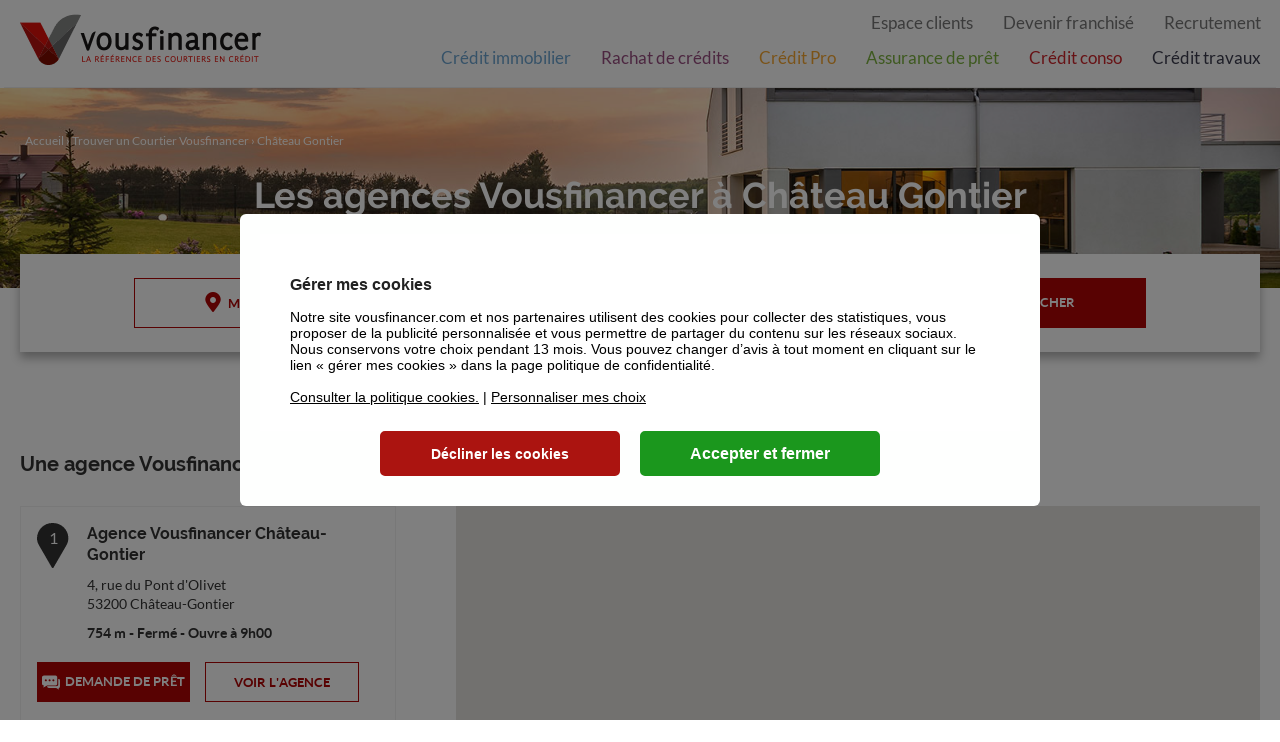

--- FILE ---
content_type: text/html; Charset=UTF-8
request_url: https://courtier.vousfinancer.com/chateau-gontier-C53062
body_size: 6872
content:
<!DOCTYPE html>
<html lang="fr">

<head>
	<script type="text/javascript" src="https://tagco.netlify.app/tc_head_frvf.js"></script>
<noscript><iframe src="//redirect3920.tagcommander.com/utils/noscript.php?id=2&amp;mode=iframe" width="1" height="1" rel="noindex,nofollow"></iframe></noscript><meta charset="utf-8">
<meta name="viewport" content="width=device-width, initial-scale=1, maximum-scale=1, user-scalable=no" />


<title>Agences Vousfinancer &#224; Ch&#226;teau Gontier (53200) : agences Vousfinancer Ch&#226;teau Gontier</title>
<meta name="description" content="Agences Vousfinancer &#224; Ch&#226;teau Gontier - retrouvez les informations utiles de vos agences Vousfinancer &#224; Ch&#226;teau Gontier : num&#233;ros de t&#233;l&#233;phone, adresses, horaires et ouvertures exceptionnelles." />
<meta name="keywords" content="" />
<link rel="canonical" href="https://courtier.vousfinancer.com/chateau-gontier-C53062">

<meta name="geo.region" content="FR-53" /><meta name="geo.placename" content="Ch&#226;teau Gontier" />

<link rel="shortcut icon" type="images/x-icon" href="/favicon.ico" />

<meta name="msapplication-config" content="none" />
<meta name="format-detection" content="telephone=no" /><link rel="stylesheet" type="text/css" href="/UI/20240506-092949/css-compiled/styles.min.css" />


<script type="text/javascript" src="/global/carto/api/1.2/api.js" integrity="sha384-8tcXGqpz/oQPFfwlmRJe6o3AA3H18PNYLTJ0fB+nofvWUzGrnKia6eNSM4bEbzUb" crossorigin="anonymous"></script>

<script type="text/javascript">

var GA_ID = '';
var GA_EM_ID = 'UA-74049505-48';
var GA_DEBUG = false;

var g_urlSms = 'https://courtier.vousfinancer.com/';
var g_autoReload = 0;
var g_sitePath = 'https://courtier.vousfinancer.com';
var g_siteRoot = '/';
var g_statModule = 'vousfinancer-sl';
var g_namePOI = 'Agence';
var g_siteCountryId = '33';

var g_facebookUrl = '';
var g_youtubeUrl = '';
var g_pinterestUrl = '';
var g_instagramUrl = '';

var g_googleApiKey = 'AIzaSyB0-wOyc_8Ot4E99zeR7DRMvvmYDFS7Hjs';

var g_uberEstimatesUrl = '';
var g_uberClientId = '';
var g_uberServerToken = '';

var param_module = 'vousfinancer'
var param_brand_code = '';
var param_poi_queryLevel = 'city';
var datas_PoiCount = '1';

var param_curPlacename = 'Château Gontier';
var param_curDeptIndex = '53';
var param_poi_searchtext = 'Château Gontier';

var g_appDomain = 'api.here.com';

var g_clientUrl = 'https://www.vousfinancer.com';
var g_language = 'fr';

var g_clientDataApiUrl = '';
var g_clientDataApiToken = '';

</script>
<script type="text/javascript" src="/includes/20250611-121006/js-compiled/common.js"></script>

<script type="text/javascript">
var initialPois = [];
Polyglot.setDefaultLanguage(g_language);
</script>

<script src="https://maps.googleapis.com/maps/api/js?key=AIzaSyB0-wOyc_8Ot4E99zeR7DRMvvmYDFS7Hjs&libraries=places&callback=createMap" defer></script>
<script type="text/javascript">
g_documentContext.Unserialize('{"geo":{},"env":{},"poi":{"countryId":"33","cityId":"53062","x":372062,"y":2318904,"query":"city"},"back":{}}');
g_contextEnv.SetParams(g_documentContext.GetContext('env'),true);
g_documentContext.AddContext('env', g_contextEnv);
g_contextGEO.SetParams(g_documentContext.GetContext('geo'),true);
g_documentContext.AddContext('geo', g_contextGEO);
g_contextBack.SetParam('context',g_documentContext.UnserializeString('{"geo":{},"env":{},"poi":{"countryId":"33","cityId":"53062","x":372062,"y":2318904,"query":"city"},"back":{}}'));
g_contextBack.SetParam('uri',g_contextBack.GetValue('context').back.uri);
g_documentContext.AddContext('back', g_contextBack);
g_contextPoi.SetParams(g_documentContext.GetContext('poi'),true);
g_documentContext.AddContext('poi', g_contextPoi);
</script><script type="text/javascript">
var param_current_page = "search";
var param_curCountryId = "33";
var param_curDeptIndex = "53";
g_seoURI.SetSitesPath('{"FRANCE":"https://courtier.vousfinancer.com"}');
g_seoURI.SetSiteRoot('/');
g_seoURI.SetNamePOI('Agence');
g_seoURI.SetSite('FRANCE');
g_seoURI.SetLanguage('fr');
</script><script type="text/javascript" src="/includes/20250611-121006/js-compiled/search.js"></script>
</head>

<body class="em-body em-search">
	

<script type="text/javascript">
	var tc_vars = { 
		"env_template": "agences",
		"env_work": 'prod',
		"env_device": isDesktop() ? 'desktop' : isTablet() ? 'tablette' : 'mobile',
		"page_cat1": "agences",
		"xtn2": "5",
		"provenance": '',
		"page_cat2": "",
		"agence": "",
		"page_name": ""
	}
</script>

	<script type="text/javascript">
		tc_vars["page_cat2"] = "resultat";
		tc_vars["page_name"] = 'chateau-gontier';
	</script>
	<script type="text/javascript" src="https://tagco.netlify.app/tc_body_frvf.js"></script>
<noscript><iframe src="//redirect3920.tagcommander.com/utils/noscript.php?id=8&amp;mode=iframe" width="1" height="1" rel="noindex,nofollow"></iframe></noscript><header class="header">
	<div class="em-header_content">
		<a class="header-logo_link" href="https://www.vousfinancer.com"> <img class="header-logo_img" src="/UI/20240506-092949/img/logo-vousfinancer.png" loading="lazy"/></a>
		<a class="header-short-logo_link" href="https://www.vousfinancer.com"> <img class="header-short-logo_img" src="/UI/20240506-092949/img/logo-vousfinancer-short.png" loading="lazy"/></a>
		<a class="header-menu_picto" href=""> <img class="header-logo_img" src="/UI/20240506-092949/img/hd/picto-menu.png" loading="lazy"/></a>
	</div>
    <div class="header-links">
        <div class="header-line first">
            <a class="header-link" href="https://clients.vousfinancer.com/">Espace clients</a>
            <a class="header-link" href="https://www.vousfinancer.com/franchise">Devenir franchisé</a>
            <a class="header-link" href="https://www.vousfinancer.com/recrutement">Recrutement</a>
        </div>
        <div class="header-line second">
            <a class="header-link header-link--blue" href="https://www.vousfinancer.com/credit-immobilier">Crédit immobilier</a>
            <a class="header-link header-link--purple" href="https://www.vousfinancer.com/rachat-credit">Rachat de crédits</a>
            <a class="header-link header-link--orange" href="https://www.vousfinancer.com/credit-professionnel">Crédit Pro</a>
            <a class="header-link header-link--green" href="https://www.vousfinancer.com/assurance-pret">Assurance de prêt</a>
            <a class="header-link header-link--red" href="https://www.vousfinancer.com/credit-consommation">Crédit conso</a>
						<a class="header-link header-link--grey" href="https://www.vousfinancer.com/credit-travaux">Crédit travaux</a>
        </div>
    </div>
</header>


	<div class="em-page">
		<header class="em-page__header">
			<div class="em-breadcrumbs--desktop">
				<div class="em-breadcrumbs">
					<ul class="em-breadcrumbs__list" itemscope itemtype="http://schema.org/BreadcrumbList"><li class="em-breadcrumbs__item " itemprop="itemListElement" itemscope itemtype="http://schema.org/ListItem"><a class="em-breadcrumbs__link " itemprop="item" href="https://www.vousfinancer.com"><span itemprop="name">Accueil</span></a><meta itemprop="position" content="1" /></li><li class="em-breadcrumbs__item " itemprop="itemListElement" itemscope itemtype="http://schema.org/ListItem"><a class="em-breadcrumbs__link " itemprop="item" href="https://courtier.vousfinancer.com/"><span itemprop="name">Trouver un Courtier Vousfinancer</span></a><meta itemprop="position" content="2" /></li><li class="em-breadcrumbs__item " itemprop="itemListElement" itemscope itemtype="http://schema.org/ListItem"><a class="em-breadcrumbs__link " itemprop="item" href="https://courtier.vousfinancer.com/chateau-gontier-C53062"><span itemprop="name">Ch&#226;teau Gontier</span></a><meta itemprop="position" content="3" /></li></ul>
				</div>
			</div>
			<div class="em-header__title">
				<h1 class="em-page__title em-title em-title--primary">Les agences Vousfinancer à Château Gontier</h1>
			</div>
			<div class="em-header"></div>
		</header>

		<div class="em-page__content">
			<form id="form_params" name="form_params" method="post" action="/search"  >
	<input type="hidden" id="form_param_context" name="context" value="" />
</form>
<form class="em-search-form" method="post" action="javascript:;">
    <div class="em-search-form__content">

        <fieldset class="em-search-form__filter-toggle">
            <button class="em-filters__title em-button" type="button">Nos agences</button>
        </fieldset>

        <fieldset class="em-search-form__localize-me">
            <button class="em-search-form__localize-button em-button em-button--secondary" type="button">Me localiser</button>
        </fieldset>

        <fieldset class="em-search-form__or">
            <span>ou</span>
        </fieldset>

        <fieldset class="em-search-form__main">
            <label class="em-search-form__label">
                <!--span></span-->
                <input class="em-search-form__field" id="searchtext" type="text" value="Château Gontier" placeholder="Ville / Code postal" spellcheck="false"/>
            </label>
            <button class="em-search-form__submit-button em-button em-button--primary" type="submit">
                <span>Rechercher</span>
            </button>
        </fieldset>

    </div>
</form>



			<div class="em-results">
				<h2 class="em-results__title em-title em-title--primary">
					
						Une agence Vousfinancer
					 à proximité de Château Gontier
				</h2>

				<div class="em-results__swap--wrapper">
					<button class="em-results__button-map em-button em-button--secondary">Carte</button>
					<button class="em-results__button-list em-button em-button--secondary">Liste</button>
				</div>

				<div class="em-results__list--wrapper">
					<div class="em-results__list">
						
							<div class="em-results__wrapper">
								<ul class="em-results__items">
									<li class="em-poi-card" data-id="402" data-rel="/chateau-gontier/vousfinancer-chateau-gontier-402"><span class="em-poi-card__number">1</span><h3 class="em-poi-card__name"><a class="em-poi-card__link" href="/chateau-gontier/vousfinancer-chateau-gontier-402">Agence Vousfinancer Ch&#226;teau-Gontier</a></h3><address class="em-poi-card__address">4, rue du Pont d'Olivet<br/>53200 Ch&#226;teau-Gontier</address><div class="em-poi-card__opening-hours search-list"></div><div class="em-poi-card__phone_rdv_bloc"><a class="em-poi-card__pret em-button em-button--primary" href="https://www.vousfinancer.com/demande-pret">DEMANDE DE PR&#202;T</a><a class="em-poi-card__more-info em-button em-button--secondary" href="/chateau-gontier/vousfinancer-chateau-gontier-402">Voir l'agence</a></div></li>
									<script>initialPois.push({id:'402',lon:-0.70507,lat:47.82341,data:{"number":1,"id":"402","type":"Vousfinancer","label":"Vousfinancer Château-Gontier","description":"\u003cp\u003eNotre agence de Château-Gontier saura vous accueillir pour répondre à tous vos besoins de financement.\u003c/p\u003e\u003cp\u003eVous souhaitez investir, rénover, agrandir, devenir propriétaire...\u003c/p\u003e\u003cp\u003eContactez-nous !\u003c/p\u003e\u003cp\u003eNous vous apporterons les clefs de votre financement !\u003c/p\u003e","address1":"4, rue du Pont d'Olivet","address2":"","zip":"53200","city":"Château-Gontier","cityId":"","regionId":"","countryId":"33","tel":"02 43 70 25 85","fax":"","mail":"chateau-gontier@vousfinancer.com","web":"","facebook":"","linkedin":"","twitter":"","instagram":"","rdv_url":"","openingHours":{"Friday":{"IsOpen":true,"OpeningRanges":[{"EndTime":{"Hour":12,"Minute":0},"BeginTime":{"Hour":9,"Minute":0}},{"EndTime":{"Hour":19,"Minute":0},"BeginTime":{"Hour":14,"Minute":0}}]},"Monday":{"IsOpen":true,"OpeningRanges":[{"EndTime":{"Hour":12,"Minute":0},"BeginTime":{"Hour":9,"Minute":0}},{"EndTime":{"Hour":19,"Minute":0},"BeginTime":{"Hour":14,"Minute":0}}]},"Sunday":{"IsOpen":false,"OpeningRanges":[]},"Tuesday":{"IsOpen":true,"OpeningRanges":[{"EndTime":{"Hour":12,"Minute":0},"BeginTime":{"Hour":9,"Minute":0}},{"EndTime":{"Hour":19,"Minute":0},"BeginTime":{"Hour":14,"Minute":0}}]},"Saturday":{"IsOpen":false,"OpeningRanges":[]},"Thursday":{"IsOpen":true,"OpeningRanges":[{"EndTime":{"Hour":12,"Minute":0},"BeginTime":{"Hour":9,"Minute":0}},{"EndTime":{"Hour":19,"Minute":0},"BeginTime":{"Hour":14,"Minute":0}}]},"Wednesday":{"IsOpen":true,"OpeningRanges":[{"EndTime":{"Hour":12,"Minute":0},"BeginTime":{"Hour":9,"Minute":0}},{"EndTime":{"Hour":19,"Minute":0},"BeginTime":{"Hour":14,"Minute":0}}]}},"rdvOpeningHours":{"Friday":{"IsOpen":true,"OpeningRanges":[{"EndTime":{"Hour":12,"Minute":0},"BeginTime":{"Hour":9,"Minute":0}},{"EndTime":{"Hour":19,"Minute":0},"BeginTime":{"Hour":14,"Minute":0}}]},"Monday":{"IsOpen":true,"OpeningRanges":[{"EndTime":{"Hour":12,"Minute":0},"BeginTime":{"Hour":9,"Minute":0}},{"EndTime":{"Hour":19,"Minute":0},"BeginTime":{"Hour":14,"Minute":0}}]},"Sunday":{"IsOpen":false,"OpeningRanges":[]},"Tuesday":{"IsOpen":true,"OpeningRanges":[{"EndTime":{"Hour":12,"Minute":0},"BeginTime":{"Hour":9,"Minute":0}},{"EndTime":{"Hour":19,"Minute":0},"BeginTime":{"Hour":14,"Minute":0}}]},"Saturday":{"IsOpen":true,"OpeningRanges":[{"EndTime":{"Hour":12,"Minute":0},"BeginTime":{"Hour":9,"Minute":0}},{"EndTime":{"Hour":19,"Minute":0},"BeginTime":{"Hour":14,"Minute":0}}]},"Thursday":{"IsOpen":true,"OpeningRanges":[{"EndTime":{"Hour":12,"Minute":0},"BeginTime":{"Hour":9,"Minute":0}},{"EndTime":{"Hour":19,"Minute":0},"BeginTime":{"Hour":14,"Minute":0}}]},"Wednesday":{"IsOpen":true,"OpeningRanges":[{"EndTime":{"Hour":12,"Minute":0},"BeginTime":{"Hour":9,"Minute":0}},{"EndTime":{"Hour":19,"Minute":0},"BeginTime":{"Hour":14,"Minute":0}}]}},"info":"","length":754}});</script>
									
								</ul>
							</div>
						

					</div>
				</div>
				
				<div class="em-results__map--wrapper">
					<div class="em-results__map em-map" id="em-googlemap"></div>
					<div class="em-tooltip">
						<div class="em-tooltip__close-button"></div>
						<div class="em-tooltip__content"></div>
					</div>
				</div>

			</div>
			
		</div>

		<footer class="em-page__footer">
			
			<div class="em-indexes--search_campaign_bloc">
				
	<div class="national_campaign">
		<a href="https://www.vousfinancer.com/franchise/presse/communiques/vousfinancer-elue-meilleure-enseigne-de-courtage-en-credit-pour-la-5e-annee-consecutive" target="_blank"><img src="/campaign-media/fd732ec6-28b0-4a74-ab19-63ab2aec58be" alt="Meilleure Enseigne 2026" loading="lazy" /></a>
	</div>

			</div>
			
<div class="em-page__bloc-content em-page__bloc--news_advices">
	<h2 class="em-title em-title--secondary">Les actualités <span class="em-title--highlighted">Vousfinancer</span></h2>
	<div class="vignette-bloc">
		
			<div class="vignette">
				<a class="" href="https://www.vousfinancer.com/credit-travaux/actualites/comment-agrandir-sa-maison-a-moindre-cout" title="COMMENT AGRANDIR SA MAISON &#192; MOINDRE CO&#219;T ?" target="_blank">
					<div class="content">
						<img class="photo" src="/campaign-media/a3ec6db7-b12b-45a4-abba-f600658460f4" loading="lazy">
						<div class="text">
							<div class="title">COMMENT AGRANDIR SA MAISON &#192; MOINDRE CO&#219;T ?</div>
							<div class="description">Vous manquez de place chez vous mais vous ne souhaitez pas d&#233;m&#233;nager ? Vous pouvez opter pour l&#8217;agrandissement de votre maison. Vous gagnerez en surface habitable sans avoir besoin de quitter votre quartier. Vousfinancer vous donne ses conseils pour gagner des m&#232;tres carr&#233;s dans votre habitation tout en faisant des &#233;conomies.

</div>
							
								<div class="publication-date">Publié le 30/06/2024</div>
							
						</div>
					</div>
				</a>
			</div>
			
			<div class="vignette">
				<a class="" href="https://www.vousfinancer.com/franchise/presse/communiques/vousfinancer-elue-meilleure-enseigne-de-courtage-en-credit-pour-la-4e-annee-consecutive" title="VOUSFINANCER &#201;LUE MEILLEURE ENSEIGNE DE COURTAGE EN CR&#201;DIT POUR LA 4E FOIS" target="_blank">
					<div class="content">
						<img class="photo" src="/campaign-media/fa18417b-a696-4702-963c-6681ac882ef9" loading="lazy">
						<div class="text">
							<div class="title">VOUSFINANCER &#201;LUE MEILLEURE ENSEIGNE DE COURTAGE EN CR&#201;DIT POUR LA 4E FOIS</div>
							<div class="description">Vousfinancer, r&#233;seau de 150 agences de courtage en cr&#233;dit, est laur&#233;at pour la 4e ann&#233;e cons&#233;cutive du Palmar&#232;s des Meilleures Enseignes de France. Ce classement, r&#233;alis&#233; par le magazine Capital, place une nouvelle fois Vousfinancer dans le palmar&#232;s des meilleurs r&#233;seaux de courtiers de France pour 2025, comme c&#8217;&#233;tait d&#233;j&#224; le cas en 2022, 2023 et 2024 ! Une preuve de la continuit&#233; de la qualit&#233; de service et d&#8217;accompagnement des agences Vousfinancer, mais aussi du niveau de satisfaction de leurs clients, quel que soit le contexte de march&#233;.</div>
							
						</div>
					</div>
				</a>
			</div>
			
			<div class="vignette">
				<a class="" href="https://www.vousfinancer.com/franchise/presse/communiques/vousfinancer-elue-meilleure-enseigne-de-courtage-en-credit-pour-la-5e-annee-consecutive" title="VOUSFINANCER &#201;LUE MEILLEURE ENSEIGNE DE COURTAGE EN CR&#201;DIT POUR LA 5EME FOIS" target="_blank">
					<div class="content">
						<img class="photo" src="/campaign-media/c5c7ff58-4ca8-4eed-98e3-cd8a6c571b5e" loading="lazy">
						<div class="text">
							<div class="title">VOUSFINANCER &#201;LUE MEILLEURE ENSEIGNE DE COURTAGE EN CR&#201;DIT POUR LA 5EME FOIS</div>
							<div class="description">Vousfinancer, r&#233;seau de 150 agences de courtage en cr&#233;dit, est laur&#233;at pour la 5&#232;me ann&#233;e cons&#233;cutive du Palmar&#232;s des Meilleures Enseignes de France. Ce classement, r&#233;alis&#233; par le magazine Capital, place une nouvelle fois Vousfinancer dans le palmar&#232;s des meilleurs r&#233;seaux de courtiers de France pour 2026, comme c&#8217;&#233;tait d&#233;j&#224; le cas en 2022, 2023, 2024 et 2025 ! Une preuve de la continuit&#233; de la qualit&#233; de service et d&#8217;accompagnement des agences Vousfinancer, mais aussi du niveau de satisfaction de leurs clients, quel que soit le contexte de march&#233;.</div>
							
						</div>
					</div>
				</a>
			</div>
			
	</div>
	<div class="em-more-campaign_container">
		<a class="em-button-more-campaign_link em-button em-button--secondary" href="https://www.vousfinancer.com/">Voir tous nos articles</a>
	</div>
	
</div>
		
			<div class="em-breadcrumbs--mobile">
				<div class="em-breadcrumbs">
					<ul class="em-breadcrumbs__list" itemscope itemtype="http://schema.org/BreadcrumbList"><li class="em-breadcrumbs__item " itemprop="itemListElement" itemscope itemtype="http://schema.org/ListItem"><a class="em-breadcrumbs__link " itemprop="item" href="https://www.vousfinancer.com"><span itemprop="name">Accueil</span></a><meta itemprop="position" content="1" /></li><li class="em-breadcrumbs__item " itemprop="itemListElement" itemscope itemtype="http://schema.org/ListItem"><a class="em-breadcrumbs__link " itemprop="item" href="https://courtier.vousfinancer.com/"><span itemprop="name">Trouver un Courtier Vousfinancer</span></a><meta itemprop="position" content="2" /></li><li class="em-breadcrumbs__item " itemprop="itemListElement" itemscope itemtype="http://schema.org/ListItem"><a class="em-breadcrumbs__link " itemprop="item" href="https://courtier.vousfinancer.com/chateau-gontier-C53062"><span itemprop="name">Ch&#226;teau Gontier</span></a><meta itemprop="position" content="3" /></li></ul>
				</div>
			</div>

		</footer>

		<p class="em-copyright">Powered by <a class="em-copyright__link" href="https://www.evermaps.com" target="_blank">evermaps &copy;</a></p>

	</div>

	<footer class="em-footer">
    <div class="em-footer_content">
        <div class="em-footer_links-bloc">
            <div class="em-footer_links first-content">
                <h3 class="em-footer_title em-title--secondary title">Suivez-nous</h3>
                <ul class="em-footer__items">
                    <li class="em-footer__item"><a class="social-media facebook" href="https://www.facebook.com/Vousfinancer/" target="_blank"><span class="social-media__icon facebook"></span> sur Facebook</a></li>
                    <li class="em-footer__item"><a class="social-media twitter" href="https://twitter.com/vousfinancer" target="_blank"><span class="social-media__icon twitter"></span>sur Twitter</a></li>
                    <li class="em-footer__item"><a class="social-media youtube" href="https://www.youtube.com/vousfinancer" target="_blank"><span class="social-media__icon youtube"></span>sur Youtube</a></li>
                    <li class="em-footer__item"><a class="social-media linkedin" href="https://fr.linkedin.com/company/vousfinancer.com" target="_blank"><span class="social-media__icon linkedin"></span>sur Linkedin</a></li>
                </ul>
            </div>
            <div class="em-footer_links second-content">
                <h3 class="em-footer_title em-title--secondary title">Mentions légales</h3>
                <ul class="em-footer__items" data-tracking-label="">
                    <li class="em-footer__item"><a class="em-footer__link" href="https://www.vousfinancer.com/mentions-legales" title="Mentions légales">Mentions légales</a></li>
                    <li class="em-footer__item"><a class="em-footer__link" href="https://www.vousfinancer.com/donnees-personnelles" title="Données personnelles">Données personnelles</a></li>
                    <li class="em-footer__item"><a class="em-footer__link" href="https://www.vousfinancer.com/#footer-anchor" title="Paramétrer les cookies">Paramétrer les cookies</a></li>
                    <li class="em-footer__item"><a class="em-footer__link" href="https://www.vousfinancer.com/franchise/presse/medias" title="Vu dans les médias">Vu dans les médias</a></li>
                    <li class="em-footer__item"><a class="em-footer__link" href="https://www.vousfinancer.com/franchise/presse/communiques" title="Communiqués de presse">Communiqués de presse</a></li>
										<li class="em-footer__item">
											<a class="em-footer__link" href="https://www.groupeassu2000.fr/" title="Communiqués de presse">
												<span style="font-weight: 300; font-size: 15px;display: block;">Vousfinancer est </span>
												<img src="/UI/20240506-092949/img/logo-vilavi-white.png" alt="Une marque du groupe VILAVI">
											</a></li>
                </ul>
            </div>

            <div class="em-footer_links third-content">
                <h3 class="em-footer_title em-title--secondary title">Recrutement</h3>
                <ul class="em-footer__items" data-tracking-label="">
                    <li class="em-footer__item"><a class="em-footer__link" href="https://www.vousfinancer.com/recrutement" title="Offres d'emploi">Offres d'emploi</a></li>
                    <li class="em-footer__item"><a class="em-footer__link" href="https://www.vousfinancer.com/franchise" title="Devenir courtier en crédit">Devenir courtier en crédit</a></li>
                    <li class="em-footer__item"><a class="em-footer__link" href="https://www.vousfinancer.com/contact" title="Contacter le siège social">Contacter le siège social</a></li>
										<li class="em-footer__item"><a class="em-footer__link" href="https://www.vousfinancer.com/reclamation" title="Contacter le siège social">Réclamation</a></li>
                </ul>
            </div>
        </div>

		<div class="em-footer_content-bloc">
			<div class="em-footer_bloc first-content">
				<p class="em-footer_mention">Un crédit vous engage et doit être remboursé</p>
				<p class="em-footer_mention">Vérifiez vos capacités de remboursement avant de vous engager</p>
			</div>
			<div class="em-footer_bloc second-content">
				<p>Crédit immobilier : Vous bénéficiez d'un délai légal de réflexion de 10 jours. Lorsque la vente est subordonnée à l'obtention d'un prêt et si celui-ci n'est pas obtenu, le vendeur doit rembourser les sommes versées par l'acquéreur.</p>
				<p>Aucun versement de quelque nature que ce soit ne peut être exigé d'un particulier avant l'obtention d'un ou plusieurs prêts d'argent.</p>
			</div>
		</div>
    </div>
</footer>
<script type="text/javascript">
	function g_addPois() {
		g_poisBoundrect = {'t': Number.MIN_VALUE, 'l': Number.MAX_VALUE , 'r': Number.MIN_VALUE, 'b': Number.MAX_VALUE};

		for (var i = 0; i < initialPois.length; i++) {
			var poi = initialPois[i];
			
			AddPoi(poi.id, poi.lon, poi.lat, poi.data);
		}
	}
</script>
</body>
</html>

--- FILE ---
content_type: application/javascript; charset=UTF-8
request_url: https://tagco.netlify.app/tc_head_frvf.js
body_size: 15553
content:
/*
 * tagContainer Generator v59
 * Copyright Commanders Act
 * https://www.commandersact.com/fr/
 * Generated: 2021-04-23 15:56:01 Europe/Paris
 * ---
 * Version	: 8.06
 * IDTC 	: 2
 * IDS		: 3920
 */
/*!compressed by terser*/ "undefined"==typeof tC&&(void 0!==document.domain&&void 0!==document.referrer||(document=window.document),function(t,e){var n,i=t.document,r=t.location,a=(t.navigator,t.tC,t.$,Array.prototype.push,Array.prototype.slice,Array.prototype.indexOf,Object.prototype.toString),o=(Object.prototype.hasOwnProperty,String.prototype.trim,function(t,e){return new o.fn.init(t,e,n)}),c=/^(?:[^#<]*(<[\w\W]+>)[^>]*$|#([\w\-]*)$)/,s=/^<(\w+)\s*\/?>(?:<\/\1>|)$/,d={};o.fn=o.prototype={constructor:o,init:function(t,e,n){var r,a,d;if(!t)return this;if(t.nodeType)return this.context=this[0]=t,this.length=1,this;if("string"==typeof t){if(!(r="<"===t.charAt(0)&&">"===t.charAt(t.length-1)&&t.length>=3?[null,t,null]:c.exec(t))||!r[1]&&e)return!e||e.tC?(e||n).find(t):this.constructor(e).find(t);if(r[1])return d=(e=e instanceof o?e[0]:e)&&e.nodeType?e.ownerDocument||e:i,t=o.parseHTML(r[1],d,!0),s.test(r[1])&&o.isPlainObject(e)&&this.attr.call(t,e,!0),o.merge(this,t);if((a=i.getElementById(r[2]))&&a.parentNode){if(a.id!==r[2])return n.find(t);this.length=1,this[0]=a}return this.context=i,this.selector=t,this}return o.isFunction(t)?n.ready(t):(undefined!==t.selector&&(this.selector=t.selector,this.context=t.context),o.makeArray(t,this))},each:function(t,e){return o.each(this,t,e)},ready:function(t){return o.ready.promise(t),this}},o.fn.init.prototype=o.fn,o.extend=o.fn.extend=function(){var t,e,n,i,r,a,c=arguments[0]||{},s=1,d=arguments.length,u=!1;for("boolean"==typeof c&&(u=c,c=arguments[1]||{},s=2),"object"==typeof c||o.isFunction(c)||(c={}),d===s&&(c=this,--s);s<d;s++)if(null!=(t=arguments[s]))for(e in t)n=c[e],c!==(i=t[e])&&(u&&i&&(o.isPlainObject(i)||(r=o.isArray(i)))?(r?(r=!1,a=n&&o.isArray(n)?n:[]):a=n&&o.isPlainObject(n)?n:{},c[e]=o.extend(u,a,i)):undefined!==i&&(c[e]=i));return c},o.extend({ssl:"https://manager.",randOrd:function(){return Math.round(Math.random())-.5},nodeNames:"abbr|article|aside|audio|bdi|canvas|data|datalist|details|figcaption|figure|footer|header|hgroup|mark|meter|nav|output|progress|section|summary|time|video",rnocache:/<(?:script|object|embed|option|style)/i,rnoshimcache:new RegExp("<(?:"+o.nodeNames+")[\\s/>]","i"),rchecked:/checked\s*(?:[^=]|=\s*.checked.)/i,containersLaunched:{}}),o.extend({inArray:function(t,e,n){var i,r=Array.prototype.indexOf;if(e){if(r)return r.call(e,t,n);for(i=e.length,n=n?n<0?Math.max(0,i+n):n:0;n<i;n++)if(n in e&&e[n]===t)return n}return-1},isFunction:function(t){return"function"===o.type(t)},isArray:Array.isArray||function(t){return"array"===o.type(t)},isWindow:function(t){return null!=t&&t==t.window},isNumeric:function(t){return!isNaN(parseFloat(t))&&isFinite(t)},type:function(t){return null==t?String(t):d[a.call(t)]||"object"},each:function(t,e,n){var i,r=0,a=t.length,c=undefined===a||o.isFunction(t);if(n)if(c){for(i in t)if(!1===e.apply(t[i],n))break}else for(;r<a&&!1!==e.apply(t[r++],n););else if(c){for(i in t)if(!1===e.call(t[i],i,t[i]))break}else for(;r<a&&!1!==e.call(t[r],r,t[r++]););return t},log:function(t,e){try{o.getCookie("tCdebugLib")&&console&&console[e||"log"](t)}catch(t){}}}),o.each("Boolean Number String Function Array Date RegExp Object".split(" "),(function(t,e){d["[object "+e+"]"]=e.toLowerCase()})),n=o(i);o.buildFragment=function(t,e,n){var r,a,c,s=t[0];return e=(e=!(e=e||i).nodeType&&e[0]||e).ownerDocument||e,!(1===t.length&&"string"==typeof s&&s.length<512&&e===i&&"<"===s.charAt(0))||o.rnocache.test(s)||!o.support.checkClone&&o.rchecked.test(s)||!o.support.html5Clone&&o.rnoshimcache.test(s)||(a=!0,c=undefined!==(r=jQuery.fragments[s])),r||(r=e.createDocumentFragment(),o.clean(t,e,r,n),a&&(o.fragments[s]=c&&r)),{fragment:r,cacheable:a}};var u=r.hostname,p=u.split(".");p.length<2||u.match("^(([0-9]|[1-9][0-9]|1[0-9]{2}|2[0-4][0-9]|25[0-5]).){3}([0-9]|[1-9][0-9]|1[0-9]{2}|2[0-4][0-9]|25[0-5])$")?o.maindomain=u:o.maindomain=p[p.length-2]+"."+p[p.length-1],t.tC=o}(window)),tC.extend({internalvars:void 0!==tC.internalvars?tC.internalvars:{},internalFunctions:void 0!==tC.internalFunctions?tC.internalFunctions:{},privacyVersion:tC.privacyVersion||"",containerVersion:String(8.06),id_container:String(2),id_site:String(3920),generatorVersion:"1.0.0",dedup_done:void 0!==tC.dedup_done&&tC.dedup_done}),function(){var t={};t.internalvars_3920=void 0!==tC.internalvars_3920?tC.internalvars_3920:{},tC.extend(t)}(),window.tC_3920_2={id_container:String(2),id_site:String(3920),frequency:String(10),containerVersion:String(8.06),generatorVersion:59},tC.extend({launchTag:function(t,e,n,i,r,a){void 0===a&&(a=0),tC.array_launched_tags.push(e),tC.array_launched_tags_keys.push(t),tC.containersLaunched[i][r].t.push({id:t,label:e,idTpl:n}),window.top.postMessage('TC.EX:{"id":"'+t+'","idc":"'+r+'","idt":"'+n+'","ids":"'+i+'","lb":"'+e.replace(/"/g,'\\"')+'","idtr":"'+a+'"}',"*")}}),void 0===tC.containersLaunched&&(tC.containersLaunched={}),void 0===tC.containersLaunched[3920]&&(tC.containersLaunched[3920]={}),tC.containersLaunched[3920][2]={v:String(8.06),t:[],g:59},tC.coreReadyStandalone=!0,tC.isDOMReady&&(tC.coreReadyStandalone=!1),tC.domReady=tC.domReady||!1,tC.isDOMReady=tC.isDOMReady||function(){if("complete"==document.readyState||"loaded"==document.readyState)return!0;if("interactive"!=document.readyState)return!1;if(!document.documentElement.doScroll)return!0;try{return document.documentElement.doScroll("left"),!0}catch(t){return!1}},tC.waitingOnDomReadyCallBacks=tC.waitingOnDomReadyCallBacks||[],tC.excuteOnDomReadyCallBacks=tC.excuteOnDomReadyCallBacks||function(){for(var t=0;t<tC.waitingOnDomReadyCallBacks.length;t++)tC.waitingOnDomReadyCallBacks[t]();tC.waitingOnDomReadyCallBacks=[]},tC.onDomReady=tC.onDomReady||function(t){if(this.domReady)t();else{tC.waitingOnDomReadyCallBacks.push(t);var e=!1;document.addEventListener?(e=!0,document.addEventListener("DOMContentLoaded",(function(){document.removeEventListener("DOMContentLoaded",arguments.callee,!1),tC.excuteOnDomReadyCallBacks()}),!1)):document.attachEvent&&(e=!0,document.attachEvent("onreadystatechange",(function(){"complete"===document.readyState&&(document.detachEvent("onreadystatechange",arguments.callee),tC.excuteOnDomReadyCallBacks())})),document.documentElement.doScroll&&window==window.top&&function(){if(!tC.domReady){try{document.documentElement.doScroll("left")}catch(t){return void setTimeout(arguments.callee,0)}tC.excuteOnDomReadyCallBacks()}}()),e||(window.onload=tC.excuteOnDomReadyCallBacks)}},!0===tC.coreReadyStandalone&&(tC.isDOMReady()?tC.domReady=!0:tC.onDomReady((function(){tC.domReady=!0}))),function(){"use strict";var t=window.tC;if(null!=t&&!t.cact){window.caReady=window.caReady||[],window.cact=window.cact||function(){window.caReady.push(arguments)},t.cact={};var e=function(t){return"[object Arguments]"===t.toString()||Array.isArray(t)},n=function(){},i=function(e){var i=e.event;if(null!=t.cact[i]){var r=e.callback||n;e._done=!0,t.cact[i](e,r)}else null==i&&(e._done=!0)},r=function(t){var e,n;return"object"==typeof t[1]?(e=t[1],n=t[2]):"function"==typeof t[1]?(e={},n=t[1]):e={},e.event=t[0],null!=n&&(e.callback=n),e};Object.defineProperty(window.caReady,"push",{value:function(t){e(t)&&(t=r(t)),null!=t.event&&(Array.prototype.push.call(window.caReady,t),i(t))}}),t.cact.exec=function(){for(var t=0;t<window.caReady.length;++t){var n=window.caReady[t];n._done||(e(n)&&(n=r(n),window.caReady[t]=n),i(n))}},t.cact.exec()}}(),tC.extend({isCurrentVersion:function(){if(1==tC.bypassBookmarklet)return!0;var t=tC.getCookie("tc_mode_test");return"1"!=t||"1"==t&&!1}}),tC.pixelTrack=tC.pixelTrack||{add:function(t,e){t=t||0,e=e||"img",tC.onDomReady((function(){var n;"iframe"==e?((n=document.createElement(e)).src=t,n.width=1,n.height=1,n.style.display="none",document.body.appendChild(n)):(n=new Image).src=t}))}},tC.tc_hdoc=tC.tc_hdoc||!1,tC.domain||(tC.domain=function(t){t=t>2?t:2;try{this.tc_hdoc=tC.isCrossDomainContext()?window.document:window.top.document;var e=void 0!==this.tc_hdoc.domain&&this.tc_hdoc.domain.toLowerCase().split("."),n=e.length;return n<2||this.tc_hdoc.domain.match("^(([0-9]|[1-9][0-9]|1[0-9]{2}|2[0-4][0-9]|25[0-5]).){3}([0-9]|[1-9][0-9]|1[0-9]{2}|2[0-4][0-9]|25[0-5])$")?"":(-1!==["co","com"].indexOf(e[n-2])&&(t+=1),t>n?"":"."+e.slice(n-t,n).join("."))}catch(t){tC.log(["tC.domain error : ",t],"warn")}},tC.isSubdomain=function(t){return t&&"."===t[0]&&(t=t.substr(1,t.length-1)),new RegExp(t+"$").test(tC.tc_hdoc.domain)},tC.isCrossDomainContext=function(){try{return window.top.document,!1}catch(t){return!0}},tC.domain()),tC.setCookie=tC.setCookie||function(t,e,n,i,r,a,o){var c=!1;r||(c=!0,r=tC.domain());var s=tC.isSubdomain(r);o||(o=s?"Lax":"None"),tC.isCrossDomainContext()&&(o="None"),"none"===o.toLowerCase()&&(a=!0);var d=new Date;d.setTime(d.getTime()),n&&(n=1e3*n*60*60*24);var u=new Date(d.getTime()+n),p=!0,C=3;do{var l=t+"="+escape(e)+(n?";expires="+u.toGMTString():"")+(i?";path="+i:";path=/")+(r?";domain="+r:"")+(a?";secure":"")+";SameSite="+o;document.cookie=l,p=-1===document.cookie.indexOf(t+"="),r=tC.domain(C++)}while(c&&p&&r&&s)},tC.getCookie=tC.getCookie||function(t){var e=new RegExp("(?:^|; )"+encodeURIComponent(t)+"=([^;]*)").exec(document.cookie);return e?unescape(e[1]):""},tC.isCookieEnabled=function(){if(navigator.cookieEnabled&&-1===window.navigator.userAgent.indexOf("MSIE"))return!0;document.cookie="tc_cookietest=1;";var t=-1!==document.cookie.indexOf("tc_cookietest=");return document.cookie="tc_cookietest=1; expires=Thu, 01-Jan-1970 00:00:01 GMT",t},tC.removeCookie=tC.removeCookie||function(t,e){this.setCookie(t,"",-1,"/",e)},function(){"use strict";var t=window.tC;t.eventTarget=t.eventTarget||{_eventTarget:document.createElement("null"),addEventListener:function(t,e,n){this._eventTarget.addEventListener(t,e,n)},removeEventListener:function(t,e){this._eventTarget.removeEventListener(t,e)},dispatchEvent:function(t){var e;"string"!=typeof t?e=t:(e=document.createEvent("Event")).initEvent(t,!0,!0),this._eventTarget.dispatchEvent(e)}}}(),tC.storage={has:function(){try{return"localStorage"in window&&null!=window.localStorage&&(window.localStorage.setItem("TC_CHECK","1"),window.localStorage.removeItem("TC_CHECK"),!0)}catch(t){return!1}},isAvailable:function(){try{return window.localStorage,!0}catch(t){return!1}},get:function(t){if(this.isAvailable())return window.localStorage.getItem(t)},set:function(t,e){if(this.isAvailable())try{return window.localStorage.setItem(t,e)||!0}catch(t){return!1}},remove:function(t){if(this.isAvailable())return window.localStorage.removeItem(t)||!0},setWithExpiry:function(t,e,n){if(this.isAvailable()){var i=(new Date).getTime(),r=1e3*n*60*60*24,a=JSON.stringify({value:e,expires:i+r});try{window.localStorage.setItem(t,a)}catch(t){}}},getWithExpiry:function(t){if(this.isAvailable()){var e=window.localStorage.getItem(t);if(null==e)return null;var n=(new Date).getTime();return(e=JSON.parse(e)).expires<n?(this.remove(t),null):e.value}}},function(){var t={};t.hitCounter_3920_2=function(){var t=window.tC_3920_2;0==Math.floor(Math.random()*parseInt(t.frequency))&&tC.pixelTrack.add("https://manager.tagcommander.com/utils/hit.php?id="+t.id_container+"&site="+t.id_site+"&version="+t.containerVersion+"&frequency="+t.frequency+"&position="+tC.container_position+"&rand="+Math.random())},tC.extend(t),tC.container_position="undefined"!=typeof tc_container_position?tc_container_position:void 0!==tC.container_position?tC.container_position:0,tC.container_position++,"undefined"!=typeof tc_container_position&&tc_container_position++,tC.hitCounter_3920_2()}(),tC.script={add:function(t,e,n){var i=document.getElementsByTagName("body")[0]||document.getElementsByTagName("script")[0].parentNode,r=document.createElement("script");r.type="text/javascript",r.async=!0,r.src=t,r.charset="utf-8",r.id="tc_script_"+Math.random(),i?(e&&(r.addEventListener?r.addEventListener("load",(function(){e()}),!1):r.onreadystatechange=function(){r.readyState in{loaded:1,complete:1}&&(r.onreadystatechange=null,e())}),n&&"number"==typeof n&&setTimeout((function(){i&&r.parentNode&&i.removeChild(r)}),n),i.insertBefore(r,i.firstChild)):tC.log("tC.script error : the element <script> or <body> is not found ! the file "+t+" is not implemented !","warn")}},tC.bypassBookmarklet=!0,tC.extend({addClass:function(t){var e,n,i,r,a,o,c;if(tC.isFunction(t))return this.each((function(e){jQuery(this).addClass(t.call(this,e,this.className))}));if(t&&"string"==typeof t)for(e=t.split(core_rspace),n=0,i=this.length;n<i;n++)if(1===(r=this[n]).nodeType)if(r.className||1!==e.length){for(a=" "+r.className+" ",o=0,c=e.length;o<c;o++)a.indexOf(" "+e[o]+" ")<0&&(a+=e[o]+" ");r.className=jQuery.trim(a)}else r.className=t;return this},removeClass:function(t){var e,n,i,r,a,o,c;if(tC.isFunction(t))return this.each((function(e){jQuery(this).removeClass(t.call(this,e,this.className))}));if(t&&"string"==typeof t||void 0===t)for(e=(t||"").split(core_rspace),o=0,c=this.length;o<c;o++)if(1===(i=this[o]).nodeType&&i.className){for(n=(" "+i.className+" ").replace(rclass," "),r=0,a=e.length;r<a;r++)for(;n.indexOf(" "+e[r]+" ")>=0;)n=n.replace(" "+e[r]+" "," ");i.className=t?jQuery.trim(n):""}return this},toggleClass:function(t,e){var n=typeof t,i="boolean"==typeof e;return tC.isFunction(t)?this.each((function(n){tC(this).toggleClass(t.call(this,n,this.className,e),e)})):this.each((function(){if("string"===n)for(var r,a=0,o=jQuery(this),c=e,s=t.split(core_rspace);r=s[a++];)c=i?c:!o.hasClass(r),o[c?"addClass":"removeClass"](r);else"undefined"!==n&&"boolean"!==n||(this.className&&jQuery._data(this,"__className__",this.className),this.className=this.className||!1===t?"":jQuery._data(this,"__className__")||"")}))},hasClass:function(t){for(var e=" "+t+" ",n=0,i=this.length;n<i;n++)if(1===this[n].nodeType&&(" "+this[n].className+" ").replace(rclass," ").indexOf(e)>=0)return!0;return!1}}),tC.extend({crypt:function(t){for(var e,n="",i=0;i<t.length;i++){var r=t.charCodeAt(i);r>=32&&r<=126?((e=r+26)>126&&(e=e%126+32-1),n+=String.fromCharCode(e)):n+=t.charAt(i)}return n},uncrypt:function(t){for(var e,n="",i=0;i<t.length;i++)t.charCodeAt(i)>=32&&t.charCodeAt(i)<=126?(e=t.charCodeAt(i)>=58&&t.charCodeAt(i)<=126?t.charCodeAt(i)-26:t.charCodeAt(i)-26+94+1,n+=String.fromCharCode(e)):n+=t.charAt(i);return n}}),tC.extend({match:function(t,e,n){try{return t.match(new RegExp(e,n))}catch(i){tC.log("the tC.match error ! message : "+i.message,"data : "+t,"p : "+e,"flag : "+n,"warn")}}}),tC.extend({getParamURL:function(t,e){if(void 0===t)return"";t=t.toLowerCase();var n=new Array;if(!e){var i="";try{"undefined"!=typeof top&&void 0!==top.document&&(i=top.document)}catch(t){}""===i&&(i=document),e=void 0!==i.location?i.location.href:""}var r=0,a=(e=e.replace(/%23/g,"#")).indexOf("?"),o=e.indexOf("#");-1!=a?r=a:-1!=o&&(r=o);var c="";0!=r&&(c=e.substring(r+1,e.length).split("#").join("&"));for(var s=(c=c.replace(/%3d/g,"=")).split("&"),d=0;d<s.length;d++){var u=s[d].split("="),p=u.shift().toLowerCase(),C=u.join("=");n[p]=C}return void 0!==n[t]?n[t]:""}}),function(){"use strict";if(window.tC=window.tC||{},null==window.tC.Bitfield){var t=function(t,e){if(isNaN(t)||t<0||t>=e)throw new RangeError("Bitfield: invalid index");return t>>3},e=function(t){return 1<<t%8},n=function(t){if(isNaN(t)||t<=0)throw new Error("Bitfield: size must be greater than zero");var e=Math.ceil(t/8);this.buffer=new Uint8Array(e),this.length=t};n.fromBase64URL=function(t){var e=t.replace(/\-/g,"+").replace(/_/g,"/"),i=atob(e),r=new n(8*i.length);for(var a in i)i.hasOwnProperty(a)&&(r.buffer[a]=i.charCodeAt(a));return r},n.prototype.toBase64URL=function(){var t=String.fromCharCode.apply(null,this.buffer);return btoa(t).replace(/\+/g,"-").replace(/\//g,"_")},n.fromArray=function(t){for(var e=new n(t.length),i=0;i<t.length;++i)t[i]&&e.set(i);return e},n.prototype.toArray=function(){for(var t=Array(this.length),e=0;e<this.length;++e)t[e]=this.get(e);return t},n.prototype.get=function(n){var i=t(n,this.length),r=e(n);return Boolean(this.buffer[i]&r)},n.prototype.set=function(n){var i=t(n,this.length),r=e(n);return this.buffer[i]|=r,this},n.prototype.unset=function(n){var i=t(n,this.length),r=e(n);return this.buffer[i]&=~r,this},window.tC.Bitfield=n}}(),tC.fn.css=function(t){try{this.each((function(e,n){for(var i in t){var r="";if(/-/.test(i)){var a=i.split("-");for(var e in a)if(0==e)r=a[e];else{var o=a[e].split("");r+=o.shift().toUpperCase()+o.join("")}}else r=i;n.style[r]=t[i]}}))}catch(t){tC.log(["tC.fn.css->error",t.message],"warn")}return this},tC.fn.resetCss=function(){return this.each((function(t,e){tC(e).css({border:"none",background:"none",font:"none",margin:"none",padding:"none",top:"none",left:"none",buttom:"none",right:"none",width:"none",height:"none"})})),this},tC.arrayUniqueFilter=function(t,e,n){return n.indexOf(t)===e},tC.privacy=tC.privacy||{reactived:null,id:null,version:null,categories:null,vendorsDisabled:null,optinVendors:[],cookieData:null,init:function(){var t=tC.getCookie(tC.privacy.getCN());tC.privacy.cookieData=t?t.indexOf("@")>=0?t.split("@"):t.split(tC.privacy.getCS()):[],tC.privacy.vendorsDisabled=tC.getCookie(this.getVCN()).split(","),tC.privacy.optinVendors=[];var e=tC.privacy.cookieData[5]||"";if(""!==String(e)&&(e=tC.Bitfield.fromBase64URL(e).toArray()).forEach((function(t,e){!0===t&&tC.privacy.optinVendors.push(String(e))})),null!=tC.privacy.isIabGoogleAcmEnabled&&tC.privacy.isIabGoogleAcmEnabled()){var n=tC.storage.getWithExpiry(this.getCN()+"_ACM");null!=n&&""!==String(n)&&(n=tC.Bitfield.fromBase64URL(n).toArray()).forEach((function(t,e){!0===t&&tC.privacy.optinVendors.push("acm_"+e)}))}if(tC.privacy.categories=tC.privacy.cookieData[2]||"","ALL"===tC.privacy.categories){var i=parseInt(tC.privacy.cookieData[0]||0);tC.privacy.categories=1===i?[]:tC.privacy.allSelectableCategoriesId||[]}else tC.privacy.categories=""!==tC.privacy.categories?tC.privacy.categories.split(","):[];null==tC.privacy.cookieData[0]&&tC.privacy.initIabLegitimateInterests&&tC.privacy.initIabLegitimateInterests();var r=(tC.privacy.cookieData[4]||"").split(",");tC.privacy.consentDates={updatedAt:Number(r[0])||null,createdAt:Number(r[1])||null,expiresAt:Number(r[2])||null}}},tC.privacy.saveConsent=function(t){var e=t.optin;if(null==tC.isCookieEnabledBool&&(tC.isCookieEnabledBool=tC.isCookieEnabled()),!1!==tC.isCookieEnabledBool){var n=t.categoryList||"";0===n.length&&tC.privacy.privacySelectableUnblockedCategoriesId&&tC.privacy.privacySelectableUnblockedCategoriesId.length>0&&(e=!1);var i=null!=t.hitOptin?t.hitOptin:t.optin,r=t.vendorList||"",a=t.privacyVersion||tC.privacy.getVersion(),o=t.privacyId||tC.privacy.getId(),c=t.action||"banner_button",s={};null!=t.acmVendorList&&(s.acmVendorList=t.acmVendorList),tC.privacy.cok(Number(!e),a,n,r,s),!1!==t.sendHit&&tC.privacy.hit(Number(i),a,o,c),window.tCPrivacyTagManager&&tC.privacy.sendDataOtherTMS(),tC.eventTarget.dispatchEvent("consent-update")}},tC.privacy.In=tC.privacy.In||function(t,e,n,i,r,a,o){o=o||{},tC.privacy.saveConsent({optin:!0,privacyId:t,privacyVersion:e,action:r,categoryList:i,vendorList:a,acmVendorList:o.acmVendorList,sendHit:o.sendHit})},tC.privacy.Out=tC.privacy.Out||function(t,e,n,i,r,a,o){o=o||{},"ALL"===i&&(i=""),tC.privacy.saveConsent({optin:!1,privacyId:t,privacyVersion:e,action:r,categoryList:i,vendorList:a,acmVendorList:o.acmVendorList,sendHit:o.sendHit})},tC.privacy.encodeVendorList=function(t){if(t.length>0){var e=(t=t.map(Number).sort((function(t,e){return t-e})))[t.length-1],n=new tC.Bitfield(e+1);return t.forEach((function(t){n.set(t)})),n.toBase64URL()}return""};var prepareAcmVendorConsent=function(t){var e=t.filter((function(t){return/acm_/.test(t)})).map((function(t){return t.split("_")[1]}));return e.length>0&&(t=t.filter((function(t){return t>0}))),{nonAcmVendors:t,acmVendors:e}};tC.privacy.optinAll=function(t,e){t=t||"banner_button",e=e||{};var n,i=tC.privacy.getCategoryIdList().join(","),r=tC.privacy.getVendorIdList();if(null!=tC.privacy.isIabGoogleAcmEnabled&&tC.privacy.isIabGoogleAcmEnabled()){var a=prepareAcmVendorConsent(r);r=a.nonAcmVendors,n=tC.privacy.encodeVendorList(a.acmVendors)}r=tC.privacy.encodeVendorList(r),tC.privacy.saveConsent({optin:!0,action:t,categoryList:i,vendorList:r,acmVendorList:n,sendHit:e.sendHit})};var prepareConsent=function(t){var e=((t=t||{}).categories||[]).map(String),n=(t.vendors||[]).map(String);if(tC.privacy.iabCategoriesToPublicCategories){var i=tC.privacy.iabCategoriesToPublicCategories({purposes:(t.iabPurposes||[]).map(String),legIntPurposes:(t.iabPurposes||[]).map(String).filter((function(t){return 1!==t})),specialFeatures:(t.iabSpecialFeatures||[]).map(String)});e=e.concat(i)}if(tC.privacy.iabVendorsToPublicVendors){var r=tC.privacy.iabVendorsToPublicVendors({vendors:(t.iabVendors||[]).map(String),legIntVendors:(t.iabVendors||[]).map(String)});n=n.concat(r)}return{vendors:n,categories:e}};tC.privacy.optin=function(t,e){t=t||"banner_button";var n=prepareConsent(e=e||{}),i=n.categories,r=n.vendors;if(0!==i.length||0!==r.length){var a;if(i=i.concat(e.reset?[]:tC.privacy.getOptinCategories()).filter(tC.arrayUniqueFilter),r=r.concat(e.reset?[]:tC.privacy.getOptinVendors()).filter(tC.arrayUniqueFilter),null!=tC.privacy.isIabGoogleAcmEnabled&&tC.privacy.isIabGoogleAcmEnabled()){var o=prepareAcmVendorConsent(r);r=o.nonAcmVendors,a=tC.privacy.encodeVendorList(o.acmVendors)}r=tC.privacy.encodeVendorList(r),tC.privacy.saveConsent({optin:!0,action:t,categoryList:i,vendorList:r,acmVendorList:a,hitOptin:e.hitOptin,sendHit:e.sendHit})}},tC.privacy.optoutAll=function(t,e){var n;t=t||"banner_button",e=e||{},null!=tC.privacy.isIabGoogleAcmEnabled&&tC.privacy.isIabGoogleAcmEnabled()&&(n=""),tC.privacy.saveConsent({optin:!1,action:t,categoryList:"",vendorList:"",acmVendorList:n,sendHit:e.sendHit})},tC.privacy.optout=function(t,e){t=t||"banner_button";var n=prepareConsent(e),i=n.categories,r=n.vendors;if(0!==i.length||0!==r.length){var a=tC.privacy.getOptinCategories(),o=tC.privacy.getOptinVendors();if(i=a.filter((function(t){return-1===i.indexOf(t)})),r=o.filter((function(t){return-1===r.indexOf(t)})),0!==i.length||0!==r.length){var c;if(null!=tC.privacy.isIabGoogleAcmEnabled&&tC.privacy.isIabGoogleAcmEnabled()){var s=prepareAcmVendorConsent(r);r=s.nonAcmVendors,c=tC.privacy.encodeVendorList(s.acmVendors)}r=tC.privacy.encodeVendorList(r),tC.privacy.saveConsent({optin:!0,action:t,categoryList:i,vendorList:r,acmVendorList:c,sendHit:e.sendHit})}else tC.privacy.optoutAll(t)}},tC.privacy.getCategoryIdList=function(){var t=tC.privacy.privacySelectableUnblockedCategoriesId||[];return tC.privacy.getIabCategoryIdList&&(t=t.concat(tC.privacy.getIabCategoryIdList())),t},tC.privacy.getVendorIdList=function(){var t=tC.privacy.includedVendorIds||[];return t=null!=tC.privacy.isIabGoogleAcmEnabled&&tC.privacy.isIabGoogleAcmEnabled()?t.filter((function(t){return!(t>1e3)})):t.filter((function(t){return t<1e3})),tC.privacy.getIabVendorIdList&&(t=t.concat(tC.privacy.getIabVendorIdList())),t},tC.privacy.getId=tC.privacy.getId||function(){return""},tC.privacy.getVersion=tC.privacy.getVersion||function(){return""},tC.privacy.getConsent=function(t){var e=(t=t||{}).pretty,n=!!e&&"off",i=null;0===tC.privacy.cookieData.length?(n=e?"unset":null,i="unset"):1===Number(tC.privacy.cookieData[0])&&(i="all-off");var r=!e||"on",a=tC.privacy.getOptinCategories().reduce((function(t,e){return t[e]=r,t}),{}),o=tC.privacy.getCategoryIdList();o=o.reduce((function(t,e){var o=e,c="status";e>1e4&&e<13e3?(o="tcf2_"+Math.ceil((e-1e4)/2),e%2==0&&(c="legIntStatus")):e>13e3&&(o="tcf2_sf_"+(e-13e3));return t[o]=t[o]||{},t[o][c]=a[e]||n,null==i&&t[o][c]!==r&&(i="mixed"),t}),{}),tC.privacy.blockedOnCategories&&tC.privacy.blockedOnCategories.forEach((function(t){o[t]={status:r,required:!0}}));var c=tC.privacy.getVendorIdList(),s=tC.privacy.getOptinVendors().reduce((function(t,e){return t[e]=r,t}),{});c=c.reduce((function(t,e){var a=e,o="status";e>1e3&&(a="tcf2_"+Math.ceil((e-1e3)/2),e%2==0&&(o="legIntStatus"));return t[a]=t[a]||{},t[a][o]=s[e]||n,null==i&&t[a][o]!==r&&(i="mixed"),t}),{}),i=i||"all-on";var d={version:"1.0",siteId:tC.id_site,consentId:tC.getCookie("TCPID")||null,bannerId:String(tC.privacy.getId()),bannerVersion:tC.privacy.getVersion()};return tC.privacy.iabVendorList&&(d.tcfPolicyVersion=String(tC.privacy.iabVendorList.tcfPolicyVersion)),tC.privacy.consentDates&&(d.dateCreated=tC.privacy.consentDates.createdAt,d.dateUpdated=tC.privacy.consentDates.updatedAt,d.dateExpires=tC.privacy.consentDates.expiresAt),{meta:d,consent:{status:i,categories:o,vendors:c}}},tC.privacy.updateConsent=function(t){if("all-on"!==(t=t||{}).status)if("all-off"!==t.status){t.categories=t.categories||{},t.vendors=t.vendors||{};var e=!t.pretty||"on",n=!!t.pretty&&"off",i={categories:[],vendors:[]},r={categories:[],vendors:[]},a=null!=window.__tcfapi;Object.keys(t.categories).forEach((function(o){var c=o,s=t.categories[o];if(a){var d=String(o).match(/tcf2_(\d*)/),u=d?String(o).match(/tcf2_sf_(\d*)/):null;u?c=13e3+Number(u[1]):d&&(c=2*Number(d[1])-1+1e4,s.legIntStatus===e?i.categories.push(c+1):s.legIntStatus===n&&r.categories.push(c+1))}s.status===e?i.categories.push(c):s.status===n&&r.categories.push(c)})),Object.keys(t.vendors).forEach((function(o){var c=o,s=t.vendors[o];if(a){var d=String(o).match(/tcf2_(\d*)/);d&&(c=2*Number(d[1])-1+1e3,s.legIntStatus===e?i.vendors.push(c+1):s.legIntStatus===n&&r.vendors.push(c+1))}s.status===e?i.vendors.push(c):s.status===n&&r.vendors.push(c)})),i.sendHit=t.sendHit,r.sendHit=t.sendHit,tC.privacy.optin(t.action,i),tC.privacy.optout(t.action,r)}else tC.privacy.optoutAll(t.action);else tC.privacy.optinAll(t.action)},tC.privacy.revokeConsent=function(){tC.privacy.optoutAll(),tC.removeCookie(tC.privacy.getCN(),window.tc_privacy_force_domain),tC.removeCookie(tC.privacy.getPCCN(),window.tc_privacy_force_domain),tC.privacy.cookieData=[],tC.storage&&(tC.storage.remove(tC.privacy.getCN()+"_TCF"),tC.storage.remove(tC.privacy.getCN()+"_ACM")),tC.removeCookie("TCPID",window.tc_privacy_force_domain),tC.setCookie("TCPID",tC.privacy.rand(),393,"/",tC.domain()),tC.eventTarget.dispatchEvent("consent-revoke")},tC.privacy.cok=tC.privacy.cok||function(t,e,n,i,r){r=r||{},n=n||"",i=i||"";var a=tC.privacy.consentDuration||13;a=30*parseInt(a);var o=void 0!==window.tc_privacy_force_domain?window.tc_privacy_force_domain:null;tC.privacy.iabVendorList&&(e=e+"|"+tC.privacy.iabVendorList.gvlSpecificationVersion+"|"+tC.privacy.iabVendorList.tcfPolicyVersion+"|"+tC.privacy.iabVendorList.vendorListVersion);var c=(new Date).getTime(),s=c;if(tC.privacy.consentDates){var d=c+1e3*a*60*60*24;tC.privacy.consentDates.updatedAt=c,tC.privacy.consentDates.createdAt=tC.privacy.consentDates.createdAt||c,tC.privacy.consentDates.expiresAt=d,s=[tC.privacy.consentDates.updatedAt,tC.privacy.consentDates.createdAt,tC.privacy.consentDates.expiresAt].join(",")}var u=t+tC.privacy.getCS()+e+tC.privacy.getCS()+n+tC.privacy.getCS()+(tC.privacy.blockedOnCategories||"")+tC.privacy.getCS()+s+tC.privacy.getCS()+i;if(tC.setCookie(tC.privacy.getCN(),u,a,"/",o),tC.setCookie(tC.privacy.getPCCN(),n,a,"/",o),null!=r.acmVendorList&&tC.storage.setWithExpiry(tC.privacy.getCN()+"_ACM",r.acmVendorList,a),null!=window.__tcfapi){var p=tC.privacy.getCN()+"_TCF";tC.storage.remove(p),window.__tcfapi("getTCData",2,(function(t,e){e&&(t.vendorListVersion=tC.privacy.iabVendorList.vendorListVersion,tC.storage.setWithExpiry(p,t,a))}))}},tC.privacy.checkOptinAllVendors=function(){var t=tC.privacy.getOptinVendors().map(String);return tC.privacy.getVendorIdList().map(String).every((function(e){return-1!==t.indexOf(e)}))},tC.privacy.hit=tC.privacy.hit||function(t,e,n,i){tC.privacy.categories;var r=tC.privacy.privacySelectableUnblockedCategoriesId||["2","3","4","1","5"],a=r.slice(),o=tC.privacy.getOptinCategories(),c=0;if(o.length>=r.length&&(r.forEach((function(t){o.indexOf(String(t))>-1&&a.splice(a.indexOf(t),1)})),c=0==a.length?1:0),0===t)var s=1;else if(1===t)s=0;else s=parseInt(tC.privacy.cookieData[0]||1);var d=tC.privacy.getHitDomain(s)+"/privacy-consent/",u={privacyBeacon:{id_tc:2,site:3920,version:e,id_privacy:n,type_action:i,privacy_action:t.toString(),list_categories:tC.privacy.getOptinCategories(),optin_to_all:c,tcpid:tC.getCookie("TCPID"),tc_optout:s}};1===t&&(u.privacyBeacon.list_vendors=tC.privacy.getOptinVendors().join(","),u.privacyBeacon.optin_to_all_vendors=Number(tC.privacy.checkOptinAllVendors())),navigator.sendBeacon&&navigator.sendBeacon(d,JSON.stringify(u))||(u=Object.keys(u.privacyBeacon).map((function(t){return encodeURIComponent(t)+"="+encodeURIComponent(u.privacyBeacon[t])})).join("&"),tC.pixelTrack.add(d+"?"+u+"&rand="+Math.random()))},tC.privacy.rand=tC.privacy.rand||function(){var t=new Date;return String()+t.getYear()+(t.getMonth()+1)+t.getDay()+t.getHours()+t.getMinutes()+t.getSeconds()+parseInt(12345678942*Math.random())},tC.privacy.set=tC.privacy.set||function(t){tC.privacy.settings=t},tC.privacy.getCN=tC.privacy.getCN||function(){return void 0!==window.tc_privacy_cookie_name?window.tc_privacy_cookie_name:"TC_PRIVACY"},tC.privacy.getPCCN=tC.privacy.getPCCN||function(){return tC.privacy.getCN()+"_CENTER"},tC.privacy.getVCN=function(){return tC.privacy.getCN()+"_VENDOR"},tC.privacy.isEnable=tC.privacy.isEnable||function(){return null===tC.privacy.cookieData&&tC.privacy.init(),tC.privacy.cookieData.length<=2||""!==String(tC.privacy.reactivate)&&String(tC.privacy.cookieData[1])===String(tC.privacy.reactivate)},tC.privacy.getContainer=tC.privacy.getContainer||function(t){return t.getElementById("tc_div_preview")||t.body};var privacyForceHitDomain=null;tC.privacy.getHitDomain=function(t){var e=0===Number(t)?"https://privacy.commander1.com":"https://privacy.trustcommander.net";return privacyForceHitDomain&&(e=privacyForceHitDomain),e},tC.privacy.hitCounter=function(t,e){e=e||"banner",tC.privacy.init();var n=parseInt(tC.privacy.cookieData[0]||1);n=null!=tC.privacy.cookieData[2]&&""===String(tC.privacy.cookieData[2])?Number(!n):n;var i=tC.privacy.getHitDomain(n)+"/privacy-consent/",r={privacyBeacon:{id_tc:2,site:3920,version:tC.privacyVersion,id_privacy:t,type_action:e,privacy_action:"V",tcpid:tC.getCookie("TCPID"),tc_optout:n}};navigator.sendBeacon&&navigator.sendBeacon(i,JSON.stringify(r))||(r=Object.keys(r.privacyBeacon).map((function(t){return encodeURIComponent(t)+"="+encodeURIComponent(r.privacyBeacon[t])})).join("&"),tC.pixelTrack.add(i+"?"+r+"&rand="+Math.random()))},tC.privacy.getOptinCategories=function(){tC.privacy.init();var t=parseInt(tC.privacy.cookieData[0]||0);return tC.privacy.categories&&tC.privacy.categories.length&&""===tC.privacy.categories[0]?[]:0===t&&null!=tC.privacy.categories&&"undefined"!==tC.privacy.categories&&-1!==Number(tC.privacy.categories)?tC.privacy.categories:[]},tC.privacy.getOptinVendors=function(){return tC.privacy.init(),tC.privacy.optinVendors||[]},tC.privacy.getOptoutVendors=function(){var t=[],e=tC.getCookie(tC.privacy.getVCN());return e&&(t=e.split(",")),t},tC.privacy.getBlockedOnCategories=function(){return tC.privacy.blockedOnCategories?tC.privacy.blockedOnCategories.map(String):[]},tC.privacy.getValidCategories=function(){return tC.privacy.getOptinCategories().concat(tC.privacy.getBlockedOnCategories())},tC.privacy.getValidVendors=function(){var t=tC.privacy.getValidCategories();return tC.privacy.getOptinVendors().filter((function(e){var n=tC.privacy.includedVendors[e];return!!n&&(null==n.categories||n.categories.every((function(e){return-1!==t.indexOf(String(e))})))}))},tC.privacy.getCS=tC.privacy.getCS||function(){return void 0!==tC.privacyCookieSeparator?tC.privacyCookieSeparator:"@"},tC.privacy.validRules=tC.privacy.validRules||function(t){if(null===tC.privacy.cookieData&&tC.privacy.init(),!tC.privacy.cookieData.length||1===tC.privacy.cookieData.length&&""===tC.privacy.cookieData[0])return!0;var e=0===parseInt(tC.privacy.cookieData[0]||0),n=tC.privacy.cookieData[1]?tC.privacy.cookieData[1].split(","):[0],i=parseInt(n[0]),r=n.length>1?parseInt(n[1]):0,a=(tC.privacy.cookieData[2]||"").split(","),o=tC.privacy.cookieData[3]?tC.privacy.cookieData[3].split(","):[],c=tC.privacy.optinVendors,s=tC.privacy.tagsCategoriesAssignation&&tC.privacy.tagsCategoriesAssignation[t]?tC.privacy.tagsCategoriesAssignation[t]:0,d=tC.privacy.tagsVendorsAssignation&&tC.privacy.tagsVendorsAssignation[t]?tC.privacy.tagsVendorsAssignation[t]:0,u=-1!==tC.inArray(s.toString(),o),p=-1!==tC.inArray(s.toString(),a)||-1!==tC.inArray("ALL",a),C=-1!==tC.inArray(d.toString(),c),l=-1!==tC.inArray(d,tC.privacy.minorTags),v=tC.privacy.includedVendors&&tC.privacy.includedVendors[d]?parseInt(tC.privacy.includedVendors[d].privacyVersion[r]):0;return(u||e&&p)&&(!d||C||l&&v>i)},tC.privacy.sendDataOtherTMS=tC.privacy.sendDataOtherTMS||function(){var t=tC.privacy.getListCategoryConsent();if(window.tCPrivacyTagManager)switch(window.tCPrivacyTagManager){case"gtm":window.dataLayer&&"function"==typeof window.dataLayer.push&&window.dataLayer.push({tcVendorsConsent:"",tcCategoriesConsent:t,event:"tcConsentChanged"});break;case"adobe":window.digitalData&&window.digitalData.user&&(window.digitalData.user.tcVendorsConsent="",window.digitalData.user.tcCategoriesConsent=t)}window.tcVendorsConsent="",window.tcCategoriesConsent=t},tC.privacy.getListCategoryConsent=tC.privacy.getListCategoryConsent||function(){if(""===tC.getCookie(tC.privacy.getCN()))return"no_consent";var t=tC.privacy.getOptinCategories();return Array.isArray(t)&&(0===t.length||1===t.length&&""===String(t[0]))&&tC.privacy.privacySelectableUnblockedCategoriesId&&tC.privacy.privacySelectableUnblockedCategoriesId.length>0?"optout":tC.privacy.getValidCategories().join()},tC.privacy.getEmbeddedCategories=function(){return tC.privacy.allSelectableCategoriesId?tC.privacy.allSelectableCategoriesId.map((function(t){return parseInt(t)})):[]};var tagCategories=tC.privacy.tagsCategoriesAssignation||{};tC.privacy.tagsCategoriesAssignation=[tagCategories,{209:2,247:2,246:2,248:1,233:1,235:1,249:1,231:1}].reduce((function(t,e){return Object.keys(e).forEach((function(n){t[n]=e[n]})),t}),{});var tagVendors=tC.privacy.tagsVendorsAssignation||{};tC.privacy.tagsVendorsAssignation=[tagVendors,[]].reduce((function(t,e){return Object.keys(e).forEach((function(n){t[n]=e[n]})),t}),{}),tC.privacy.allCategories=tC.privacy.allCategories||[{id:2,label:"Mesure d'audience",categoryParent:-1,description:"Ces cookies nous permettent d'analyser les données de fréquentation du site pour comprendre comment améliorer votre expérience de navigation.",isUsedInTarget:"",subCategories:null,tagsId:[209,247,246]},{id:3,label:"Service et Réseaux sociaux",categoryParent:-1,description:"Ces cookies nous permettent de vous proposer des services supplémentaires pour vous accompagner et partager le contenu de notre site sur les réseaux sociaux.",isUsedInTarget:"",subCategories:null,tagsId:[]},{id:4,label:"Publicité",categoryParent:-1,description:"Ces cookies nous permettent de vous proposer des offres adaptées à vos intérêts sur notre site et sur d'autres sites et services proposés par des tiers.",isUsedInTarget:"",subCategories:null,tagsId:[]},{id:1,label:"Technique",categoryParent:-1,description:"Ces cookies sont nécessaires au bon fonctionnement du site",isUsedInTarget:"",subCategories:null,tagsId:[248,233,235,249,231]},{id:5,label:"Personnalisation",categoryParent:-1,description:"Ces cookies permettent de vous proposer une expérience de navigation personnalisée.",isUsedInTarget:"",subCategories:null,tagsId:[]}],tC.privacy.includedVendors=tC.privacy.includedVendors||{},tC.privacy.setLocale=function(t){tC.privacy.lang=t},tC.isCurrentVersion()&&(void 0!==tC.dedup_done&&!1!==tC.dedup_done||(tC.extend({dedup:{crypted:!0,LeA:!1,LeAD:!1,LeC:!1,LeCD:!1,LeV:!1,LeVD:!1,FeA:!1,FeAD:!1,FeC:!1,FeCD:!1,FeV:!1,FeVD:!1,AeA:[],AeC:[],AeV:[],tc_hdoc:document,brands:null,d_tags:null,tc_scompshop:null,tc_scomnet:null,tc_ssearchv:null,tc_ssearche:null,cj_max:null,enable_dedup:null,ch_A:[],ch_C:[],ch_V:[],ch_0:null,detected_channel:"",detected_source:"",tc_scookcj_name:"tc_cj_v2",tc_scookcj_path:"/",tc_scookcj_days:365,tc_dm:tC.domain(),tc_scooksda_name:"tc_sdauid",tc_scooksda_path:"/",setup:function(t,e){return this[t]=e,this},init:function(){if(!1,this.enable_dedup){var t=this,e="",n="",r=0;for(i in t.cj=t.getCj(),t.ch_0){var a=t.ch_0[i];"c"!=a.t&&"a"!=a.t||t.ch_C.push(a),"v"!=a.t&&"a"!=a.t||t.ch_V.push(a),"0"!=a.t&&void 0!==a.l&&t.ch_A.push(a)}try{t.tc_hdoc=top.document}catch(t){}""==tC.getCookie("TCID")&&tC.setCookie("TCID",t.rand(),365,"/","."+t.tc_dm),""==tC.getCookie("TCSESSION")&&tC.setCookie("TCSESSION",t.rand(),0,"/","."+t.tc_dm);var o=tC.getParamURL;if(""!=o("xtor")&&o("xtor").match(/^SEC-.*$/)){e={l:"SEA"};var c=o("xtor");""!=c&&(n=null!=c.split("-")[2]?c.split("-")[2]:"")}if(void 0!==e.l&&(e=e.l),void 0!==e&&null!=e&&""!=e&&(r=1),void 0!==n&&null!=n&&""!=n&&(r=1),!r){var s=t.meta_origin(t.tc_hdoc.referrer);s&&(e=s.split("@@@")[0],n=s.split("@@@")[1])}if("1"!=tC.dedup.redirect){if(e){var d=e+"@@@"+n+"@@@"+(new Date).getTime()+"@@@C",u=t.cj;if(u.length>0){var p=u[u.length-1].split("@@@"),C=void 0!==p[0]?p[0]:"",l=void 0!==p[1]?p[1]:"",v=void 0!==p[3]?p[3].replace("CLICK","C"):"";C==e&&l==n&&"C"==v&&t.cj.pop()}t.setCj(d),-1!=="vousfinancer.commander1.com".indexOf("commander1.com")&&tC.pixelTrack.add(("http:"==document.location.protocol?"http:":"https:")+"//vousfinancer.commander1.com/dc3/?chn="+e+"&src="+n+"&type=C&limit="+tC.dedup.cj_max+"&rand="+Math.random(),"img"),tC.dedup.detected_channel=e,tC.dedup.detected_source=n}}else tC.setCookie("TCREDIRECT","0",0,"/",tC.domain())}},getChannel:function(t){var e,n=t.t,i=tC.dedup;for(var r in e="C"==n||"click"==n?i.ch_C:"V"==n||"view"==n?i.ch_V:"A"==n||"all"==n?i.ch_A:i.ch_0,void 0!==t.l&&(t.l=t.l.replace("DIRECT_ACCESS","Direct Access").replace("EXTERNAL_LINK","External links"),"COM"==t.l&&(t.l="Community websites"),"CSS"==t.l&&(t.l="Comparison shopping services"),"BRAND"==t.l&&(t.l="Brand")),e)if(void 0!==t.i&&parseInt(t.i)==parseInt(e[r].i)||void 0!==t.l&&void 0!==e[r].l&&t.l.toLowerCase()==e[r].l.toLowerCase())return e[r];return!1},rand:function(){var t=new Date;return""+t.getYear()+(t.getMonth()+1)+t.getDay()+t.getHours()+t.getMinutes()+t.getSeconds()+parseInt(12345678942*Math.random())},getCj:function(){var t=this.crypted?tC.uncrypt(tC.getCookie(this.tc_scookcj_name)):tC.getCookie(this.tc_scookcj_name);return""==t?[]:t.split("|||")},setCj:function(t){var e=this.cj;if(tC.isArray(t))for(var n in t)e.push(t[n]);else e.push(t);for(;e.length>this.cj_max;)e.shift();this.cj=e,tC.setCookie(this.tc_scookcj_name,this.crypted?tC.crypt(e.join("|||")):e.join("|||"),this.tc_scookcj_days,this.tc_scookcj_path,this.tc_dm)},removeCj:function(){tC.setCookie(this.tc_scookcj_name,"",0,this.tc_scookcj_path,this.tc_dm)},match:function(t,e,n){if(!t||"ignored"==t||""==n)return!0;switch(t){case"equals":if(n==e)return!0;break;case"different":if(n!=e)return!0;break;case"contains":if(tC.match(n,e))return!0;break;case"notcontains":if(!tC.match(n,e))return!0;break;default:return!0}return!1},contains_channel:function(t){for(var e in t.e){var n=t.e[e];if("object"==typeof n&&void 0!==n.c&&void 0!==t.c&&n.c.toLowerCase()==t.c.toLowerCase()&&this.match(t.m,t.s,n.d))return!0}return!1},ValidRules:function(id_tag){var rules=void 0!==this.d_tags[id_tag]&&this.d_tags[id_tag],valid_rules=!0,self=this;if(!rules)return!0;state_rules_string="";for(var tab_length=rules.length,i=0;i<tab_length;i++){var rule=rules[i];if("object"==typeof rule){var res=self.test(rule);state_rules_string+=0==i?res:" "+rule.x+" "+res}}return eval(state_rules_string.replace(/and/g,"&&").replace(/or/g,"||"))},test:function(t){var e=channel_found_in_cj=[],n=t.t.toLowerCase(),i=t.w,r=t.m,a=t.s,o=t.f,c=(void 0!==t.d&&t.d,t.c);for(var s in"all"==n?"any"==i?e=this.AeA:"last"==i?e=this.LeA?[{c:this.LeA,d:this.LeAD}]:[]:"first"==i&&(e=this.FeA?[{c:this.FeA,d:this.FeAD}]:[]):"click"==n?"any"==i?e=this.AeC:"last"==i?e=this.LeC?[{c:this.LeC,d:this.LeCD}]:[]:"first"==i&&(e=this.FeC?[{c:this.FeC,d:this.FeCD}]:[]):"view"==n&&("any"==i?e=this.AeV:"last"==i?e=this.LeV?[{c:this.LeV,d:this.LeVD}]:[]:"first"==i&&(e=this.FeV?[{c:this.FeV,d:this.FeVD}]:[])),c)if("function"!=typeof c[s]){var d=c[s],u=this.getChannel({i:d,t:n}).l;tC.dedup.contains_channel({c:u,e:e,m:r,s:a})&&channel_found_in_cj.push(d)}return"1"==o&&0!=channel_found_in_cj.length||"0"==o&&0==channel_found_in_cj.length},age:function(t){return(((new Date).getTime()+100-t)/3600/24/1e3).toFixed(2)},meta_origin:function(t){if("undefined"==t||!t||""==t)return"DIRECT_ACCESS@@@";t=t.toLowerCase();var e=this.tc_hdoc.domain.toLowerCase(),n=ref_d_s=cur_d_s="",i=this;if(""!=t){n=t.split("/")[2];my_d_a=n.split("."),ref_d_s=my_d_a[my_d_a.length-2]}if("co"!=ref_d_s&&"com"!=ref_d_s&&"org"!=ref_d_s||(ref_d_s=my_d_a[my_d_a.length-3]),""!=e){var r=e.split(".");cur_d_s=r[r.length-2],"co"!=cur_d_s&&"com"!=cur_d_s&&"org"!=cur_d_s||(cur_d_s=r[r.length-3])}if(ref_d_s==cur_d_s)return!1;for(var a=0;a<i.tc_ssearche.length;a++)if(ref_d_s==i.tc_ssearche[a]){var o=tC.getParamURL(i.tc_ssearchv[a],t);o=unescape(o.toLowerCase());for(type in i.brands){var c=i.brands[type];for(kb in c){if("string"==typeof(s=c[kb])){var s=""!=s&&s.toLowerCase(),d="Regex"==type&&new RegExp(s,"g");if(s&&("Exact word"==type&&o===s||"Contain"==type&&-1!=o.indexOf(s)||"Regex"==type&&d.test(o)))return"BRAND@@@"+i.tc_ssearche[a]}}}return"SEO@@@"+i.tc_ssearche[a]}for(a=0;a<i.tc_scomnet.length;a++)if(ref_d_s==i.tc_scomnet[a])return"COM@@@"+i.tc_scomnet[a];for(a=0;a<i.tc_scompshop.length;a++)if(ref_d_s==i.tc_scompshop[a])return"CSS@@@"+i.tc_scompshop[a];return ref_d_s!=cur_d_s&&"EXTERNAL_LINK@@@"+n}}}),tC.dedup.redirect="undefined"!=typeof tc_redirect?tc_redirect:void 0!==tC.dedup.redirect?tC.dedup.redirect:tC.getCookie("TCREDIRECT")),"function"!=typeof tC.dedup.setEventList&&(tC.dedup.setEventList=function(){var t=tC.dedup;t.cj=t.getCj();for(var e=t.cj,n="",i=e.length-1;i>=0;i--){var r=e[i].split("@@@");if(4!=r.length);else{var a=r[0],o=r[1],c=""!=(c=t.age(r[2]))&&c,s=r[3].replace("VIEW","V").replace("CLICK","C"),d=t.getChannel({l:a,t:"C"}),u=t.getChannel({l:a,t:"V"});(d||u)&&!1!==c&&(0!=d&&"C"==s&&parseFloat(c)<=parseFloat(d.a)&&(t.LeC||(t.LeC=a,t.LeCD=o),t.FeC=a,t.FeCD=o,t.AeC.push({c:a,d:o}),t.LeA&&"V"!=n||(t.LeA=a,t.LeAD=o,n="C"),t.FeA=a,t.FeAD=o,t.AeA.push({c:a,d:o})),0!=u&&"V"==s&&parseFloat(c)<=parseFloat(u.b)&&(t.LeV||(t.LeV=a,t.LeVD=o),t.FeV=a,t.FeVD=o,t.AeV.push({c:a,d:o}),t.LeA||(t.LeA=a,t.LeAD=o,n="V"),t.FeA=a,t.FeAD=o,t.AeA.push({c:a,d:o})))}}}),tC.dedup.mergeObjects=tC.dedup.mergeObjects||function(t,e){tC.dedup[t]=tC.dedup[t]||{};for(var n=Object.keys(e),i=0;i<n.length;i++)tC.dedup[t][n[i]]=e[n[i]];return tC.dedup},tC.dedup.mergeObjects("d_tags",[]).setup("ch_0",[{i:"-6",l:"Direct Access",t:"0",a:"30.00",b:"0.00",g:[]},{i:"-5",l:"Brand",t:"0",a:"30.00",b:"0.00",g:[]},{i:"-4",l:"SEO",t:"0",a:"30.00",b:"0.00",g:[]},{i:"-3",l:"Community Websites",t:"0",a:"30.00",b:"0.00",g:[]},{i:"-2",l:"Comparison Shopping Services",t:"0",a:"30.00",b:"0.00",g:[]},{i:"-1",l:"External Links",t:"0",a:"30.00",b:"0.00",g:[]},{i:"1",l:"SEA",t:"a",a:"30.00",b:"30.00",g:[{g:"xtor",s:"split",r:[{c:" and ",m:"xtor",a:!1,l:"SEC-.*",n:"0"}],w:"-",n:2}]}]),void 0!==tC.dedup_done&&!1!==tC.dedup_done||(tC.dedup.setup("brands",[]).setup("tc_scompshop",["shopping","kelkoo"]).setup("tc_scomnet",["facebook","linkedin","viadeo","trombi","myspace","orkut","habbo","xing","yammer","twitter"]).setup("tc_ssearchv",["q","p","q","query","encquery","query","q","q","query","query","qt","terms","query","q","q","rdata","qs","q","wd","qs","text","q","q","query","query","q","q","szukaj","qt","q","q","q","k","q","searchExpr","q","q","query","query","q","q","search_for","q","q","search_word","query","q","words","qt","q","q","q","q","q","q","q","query","q","q","q"]).setup("tc_ssearche",["google","yahoo","msn","aol","aol","lycos","ask","altavista","netscape","cnn","looksmart","about","mamma","alltheweb","gigablast","voila","virgilio","live","baidu","alice","yandex","najdi","aol","club-internet","mama","seznam","search","wp","onet","netsprint","google.interia","szukacz","yam","pchome","kvasir","sesam","ozu","terra","nostrum","mynet","ekolay","search.ilse","bing","daum","eniro","naver","kvasir","rambler","onetcenter","szukacs","android","duckduckgo","gmx","web","benefind","ecosia","startpage","wow","t-online","qwant"]).setup("cj_max",20).setup("enable_dedup",tC.isCurrentVersion()).init(),tC.dedup.setEventList(),tC.dedup_done=!0)),tC.extend({container:{reload:function(){var t=arguments[0];tC.reload_events=!0,tC.container_position=0,tC.containerList&&tC.each(tC.containerList,(function(e,n){"object"==typeof tC["container_"+n]&&"function"==typeof tC["container_"+n].reload&&(tC["container_"+n].reload(t,!0),tC.reload_events=!1)}))}}}),function(){var t={};t.container_3920_2={load:function(t,e){tC.container_position++,tC.hitCounter_3920_2(),this.datalayer(),tC.array_launched_tags=[],tC.array_launched_tags_keys=[],"object"!=typeof t&&(t={}),"boolean"!=typeof e&&(e=!1),void 0===t.exclusions&&(t.exclusions=[]),-1==t.exclusions.indexOf("datastorage")&&this.datastorage(),-1==t.exclusions.indexOf("deduplication")&&this.deduplication(),-1==t.exclusions.indexOf("internalvars")&&this.internalvars(),-1==t.exclusions.indexOf("privacy")&&this.privacy(),-1==t.exclusions.indexOf("eventlisteners")&&this.eventlisteners(),!1!==tC.reload_events&&void 0!==t.events||(t.events={}),tC.each(t.events,(function(t,e){tC.event&&"function"==typeof tC.event[t]&&e.length>0&&(void 0===e[1]?tC.event[t](e[0]):tC.event[t](e[0],e[1]))}))},reload:function(t,e){"boolean"!=typeof e&&(e=!1),e||(tC.container_position=0,tC.reload_events=!0),this.load(arguments[0],!0)},datalayer:function(){"undefined"==typeof tc_vars&&(window.tc_vars=[]);var t="tc_data_segmentID|env_template|page_cat1|page_cat2|page_name|conversion_telephone|conversion_num_lead|conversion_funnel_name|conversion_numero|conversion_funnel_step|conversion_email|xtn2".split("|");for(var e in t)tc_vars.hasOwnProperty(t[e])||(tc_vars[t[e]]="");window.top.postMessage("TC.EX.EXT_VARS.RELOAD","*")},datastorage:function(){window.top.postMessage("TC.EX.DATASTORAGE.RELOAD","*")},deduplication:function(){tC.dedup&&(tC.dedup.LeA=!1,tC.dedup.LeAD=!1,tC.dedup.LeC=!1,tC.dedup.LeCD=!1,tC.dedup.LeV=!1,tC.dedup.LeVD=!1,tC.dedup.FeA=!1,tC.dedup.FeAD=!1,tC.dedup.FeC=!1,tC.dedup.FeCD=!1,tC.dedup.FeV=!1,tC.dedup.FeVD=!1,tC.dedup.AeA=[],tC.dedup.AeC=[],tC.dedup.AeV=[],tC.dedup.init(),tC.dedup.setEventList())},eventlisteners:function(){},internalvars:function(){var t=tC.internalvars_3920_2.listVar;if(t.length>0)for(var e=0;e<t.length;e++)tC.internalvars_3920.initiators["var"+t[e]]();window.top.postMessage("TC.EX.INT_VARS.RELOAD","*")},privacy:function(){tC.privacy&&tC.privacy.init()},init_tc_array_events:function(t){void 0===t&&(t={});var e="id".split("|");for(var n in e)t.hasOwnProperty(e[n])||(t[e[n]]="");return t}},tC.extend(t),void 0===tC.containerList&&(tC.containerList=[]),tC.containerList.push("3920_2"),window.tc_array_events=tC.container_3920_2.init_tc_array_events([])}(),tc_Msr_getDomain=function(t){return-1!=t.indexOf("/")?t.split("/").splice(0,3).join("/")+"/":""},tc_Msr_GetReferrer=function(){var t="";return""!==document.referrer&&null!=document.referrer&&(t=tc_Msr_getDomain(document.referrer)),t},tc_Referrer=tc_Msr_GetReferrer(),tC.storage&&tC.storage.has()&&tc_Referrer!==tc_Msr_getDomain(document.location.href)&&tC.storage.set("TC_REFERRER",tc_Referrer),window.tC3920_2=tC,window.postMessage('TC.EX.CONTAINER:{"id":2,"ids":3920,"v":"8.06","g":59,"p":'+tC.container_position+',"url":"'+(document.currentScript?document.currentScript.src:"")+'"}',"*");
tC.container_3920_2.datalayer();tC.array_launched_tags=[];tC.array_launched_tags_keys=[];

/*DYNAMIC JS BLOCK 1*/

/*END DYNAMIC JS BLOCK 1*/

/*CUSTOM_JS_BLOCK1*/

/*END_CUSTOM_JS_BLOCK1*/
if(tC.privacyCookieDisallowed){tC.setCookie('TCPID','',-1,'',tC.domain());}
tC.id_site='3920';
/*VARIABLES_BLOCK*/
tC.internalvars_3920.initiators=tC.internalvars_3920.initiators||{};tC.internalvars_3920_2={listVar:[]}
tC.internalvars_3920.initiators.var176=function(){tC.internalvars.ua=navigator.userAgent.toLowerCase();if(/(ipad|tablet|(android(?!.*mobile))|(windows(?!.*phone)(.*touch))|kindle|playbook|silk|(puffin(?!.*(IP|AP|WP))))/.test(tC.internalvars.ua)){tC.internalvars.ua='tablet';}else{if(/(mobi|ipod|phone|blackberry|opera mini|fennec|minimo|symbian|psp|nintendo ds|archos|skyfire|puffin|blazer|bolt|gobrowser|iris|maemo|semc|teashark|uzard)/.test(tC.internalvars.ua)){tC.internalvars.ua='mobile';}else{tC.internalvars.ua='desktop';}}}
tC.internalvars_3920.initiators.var176();tC.internalvars_3920_2.listVar.push(176);tC.internalvars_3920.initiators.var225=typeof tC.internalvars_3920.initiators.var225=="function"?tC.internalvars_3920.initiators.var225:function(){tC.internalvars.page_name=tC.internalvars.page_name?tC.internalvars.page_name:"";}
tC.internalvars_3920.initiators.var225();tC.internalvars_3920_2.listVar.push(225);tC.internalvars_3920.initiators.var227=function(){if(tC.getCookie("TC_PRIVACY")!==''){var choice=tC.getCookie("TC_PRIVACY").split('@')[2];if(choice.indexOf('3')>=0|choice.indexOf('4')>=0){tC.internalvars.g_consent_ads="granted";}else{tC.internalvars.g_consent_ads="denied";}}}
tC.internalvars_3920.initiators.var227();tC.internalvars_3920_2.listVar.push(227);tC.internalvars_3920.initiators.var229=function(){if(tC.getCookie("TC_PRIVACY")!==''){var choice=tC.getCookie("TC_PRIVACY").split('@')[2];if(choice.indexOf('2')>=0){tC.internalvars.g_consent_analytics='granted'}else{tC.internalvars.g_consent_analytics='denied'}}}
tC.internalvars_3920.initiators.var229();tC.internalvars_3920_2.listVar.push(229);tC.internalvars_3920.initiators.var231=function(){tC.internalvars.g_consent_update=false;if(tC.getCookie("TC_PRIVACY")!==null&&tC.getCookie("TC_PRIVACY")!==''){tC.internalvars.g_consent_update=true;}}
tC.internalvars_3920.initiators.var231();tC.internalvars_3920_2.listVar.push(231);tC.internalvars_3920.initiators.var191=function(){tC.internalvars.UAE_objectif="";switch(tc_vars["conversion_funnel_step"]){case"16. validation":tC.internalvars.UAE_objectif="lead";break;case"10. validation":tC.internalvars.UAE_objectif="lead";break;case"11. validation":tC.internalvars.UAE_objectif="lead";break;case"17. confirmation":tC.internalvars.UAE_objectif="demande";break;case"11. confirmation":tC.internalvars.UAE_objectif="demande";break;case"12. confirmation":tC.internalvars.UAE_objectif="demande";break;case"02. confirmation":tC.internalvars.UAE_objectif="demande";break;default:tC.internalvars.UAE_objectif="";break;}}
tC.internalvars_3920.initiators.var191();tC.internalvars_3920_2.listVar.push(191);
/*END_VARIABLES_BLOCK*/


/*DYNAMIC JS BLOCK 2*/

/*END DYNAMIC JS BLOCK 2*/

/*CUSTOM_JS_BLOCK2*/
if(tC.privacy.validRules('CJS3-2')){window.tc_showPrivacy=function(){};window.tc_closePrivacyButton=function(){if(document.getElementById('tc-privacy-wrapper')){var x=document.getElementById('tc-privacy-wrapper');document.body.removeChild(x);}
tC.script.add("https://www.vousfinancer.com/external/assets/tc_head_frvf.js");tC.script.add("https://www.vousfinancer.com/external/assets/tc_body_frvf.js");tC.script.add("https://www.vousfinancer.com/external/assets/tc_body_funnel_frvf.js");};window.tc_closePrivacyCross=function(){};window.tc_showPrivacyCenter=function(){};window.tc_closePrivacyCenter=function(){if(document.getElementById('tc-privacy-wrapper')){var x=document.getElementById('tc-privacy-wrapper');document.body.removeChild(x);}
tC.script.add("https://www.vousfinancer.com/external/assets/tc_head_frvf.js");tC.script.add("https://www.vousfinancer.com/external/assets/tc_body_frvf.js");tC.script.add("https://www.vousfinancer.com/external/assets/tc_body_funnel_frvf.js");};}

/*END_CUSTOM_JS_BLOCK2*/
tC.container_3920_2.datastorage();

//----------------------------------------------------




//----

if(tC.dedup.ValidRules('231')){if(tC.privacy.validRules('231')){tC.launchTag(231,'Google - Global Site Tag',1503,3920,2,1);tC.scriptElt1=document.createElement("script");tC.scriptElt1.id="tc_script_231_1";tC.scriptElt1.src="https://www.googletagmanager.com/gtag/js?id=UA-1651850-3";(document.getElementsByTagName('head')[0]||document.getElementsByTagName('body')[0]||document.getElementsByTagName('script')[0].parentNode).insertBefore(tC.scriptElt1,null);window.dataLayer=window.dataLayer||[];var gtag=function(){dataLayer.push(arguments);};gtag('js',new Date());if((tC.internalvars.g_consent_ads!=='denied'&&tC.internalvars.g_consent_update===true)|(tC.internalvars.g_consent_analytics!=='denied'&&tC.internalvars.g_consent_update===true)){gtag('consent','update',{'ad_storage':tC.internalvars.g_consent_ads,'analytics_storage':tC.internalvars.g_consent_analytics});gtag('config','UA-1651850-3');}
else{gtag('consent','default',{'ad_storage':'denied','analytics_storage':'denied'});}
gtag('config','AW-979986687');}}
if(tC.dedup.ValidRules('246')){if(tC.getCookie(tC.privacy.getCN())!=''){if(tC.privacy.validRules('246')){tC.launchTag(246,'Bing - Loader',1625,3920,2,1);(function(w,d,t,r,u){var f,n,i;w[u]=w[u]||[],f=function(){var o={ti:'26051891'};o.q=w[u],w[u]=new UET(o),w[u].push("pageLoad")},n=d.createElement(t),n.src=r,n.async=1,n.onload=n.onreadystatechange=function(){var s=this.readyState;s&&s!=="loaded"&&s!=="complete"||(f(),n.onload=n.onreadystatechange=null)},i=d.getElementsByTagName(t)[0],i.parentNode.insertBefore(n,i)})(window,document,"script","//bat.bing.com/bat.js","uetq");}}}
var tc_privacy_used=0;var tc_privacy_display_2=function(){if(tC.isCurrentVersion()&&tC.isCookieEnabled()){tC.privacy.containerId=2;tC.script.add('https://cdn.trustcommander.net/privacy/3920/privacy_v2_9.js');}}
var tc_privacy_cpt=0;function tc_privacy_wait_body_2(){if(document.body!=null){tc_privacy_display_2();}else{tc_privacy_cpt++;if(tc_privacy_cpt<20){setTimeout('tc_privacy_wait_body_2()',100);}}}
tc_privacy_wait_body_2();tC.onDomReady(function(){tC.container_3920_2.eventlisteners();});

--- FILE ---
content_type: application/javascript
request_url: https://courtier.vousfinancer.com/includes/20250611-121006/js-compiled/common.js
body_size: 210064
content:
var JSON;JSON||(JSON={});
(function(){function b(b){return 10>b?"0"+b:b}function g(b){l.lastIndex=0;return l.test(b)?'"'+b.replace(l,function(b){var e=r[b];return"string"===typeof e?e:"\\u"+("0000"+b.charCodeAt(0).toString(16)).slice(-4)})+'"':'"'+b+'"'}function e(b,l){var p,t,a,c,d=k,f,h=l[b];h&&"object"===typeof h&&"function"===typeof h.toJSON&&(h=h.toJSON(b));"function"===typeof v&&(h=v.call(l,b,h));switch(typeof h){case "string":return g(h);case "number":return isFinite(h)?String(h):"null";case "boolean":case "null":return String(h);case "object":if(!h)return"null";
k+=q;f=[];if("[object Array]"===Object.prototype.toString.apply(h)){c=h.length;for(p=0;p<c;p+=1)f[p]=e(p,h)||"null";a=0===f.length?"[]":k?"[\n"+k+f.join(",\n"+k)+"\n"+d+"]":"["+f.join(",")+"]";k=d;return a}if(v&&"object"===typeof v)for(c=v.length,p=0;p<c;p+=1)"string"===typeof v[p]&&(t=v[p],(a=e(t,h))&&f.push(g(t)+(k?": ":":")+a));else for(t in h)Object.prototype.hasOwnProperty.call(h,t)&&(a=e(t,h))&&f.push(g(t)+(k?": ":":")+a);a=0===f.length?"{}":k?"{\n"+k+f.join(",\n"+k)+"\n"+d+"}":"{"+f.join(",")+
"}";k=d;return a}}"function"!==typeof Date.prototype.toJSON&&(Date.prototype.toJSON=function(e){return isFinite(this.valueOf())?this.getUTCFullYear()+"-"+b(this.getUTCMonth()+1)+"-"+b(this.getUTCDate())+"T"+b(this.getUTCHours())+":"+b(this.getUTCMinutes())+":"+b(this.getUTCSeconds())+"Z":null},String.prototype.toJSON=Number.prototype.toJSON=Boolean.prototype.toJSON=function(b){return this.valueOf()});var p=/[\u0000\u00ad\u0600-\u0604\u070f\u17b4\u17b5\u200c-\u200f\u2028-\u202f\u2060-\u206f\ufeff\ufff0-\uffff]/g,
l=/[\\\"\x00-\x1f\x7f-\x9f\u00ad\u0600-\u0604\u070f\u17b4\u17b5\u200c-\u200f\u2028-\u202f\u2060-\u206f\ufeff\ufff0-\uffff]/g,k,q,r={"\b":"\\b","\t":"\\t","\n":"\\n","\f":"\\f","\r":"\\r",'"':'\\"',"\\":"\\\\"},v;"function"!==typeof JSON.stringify&&(JSON.stringify=function(b,g,l){var p;q=k="";if("number"===typeof l)for(p=0;p<l;p+=1)q+=" ";else"string"===typeof l&&(q=l);if((v=g)&&"function"!==typeof g&&("object"!==typeof g||"number"!==typeof g.length))throw Error("JSON.stringify");return e("",{"":b})});
"function"!==typeof JSON.parse&&(JSON.parse=function(b,e){function g(a,b){var c,f,h=a[b];if(h&&"object"===typeof h)for(c in h)Object.prototype.hasOwnProperty.call(h,c)&&(f=g(h,c),void 0!==f?h[c]=f:delete h[c]);return e.call(a,b,h)}var l;b=String(b);p.lastIndex=0;p.test(b)&&(b=b.replace(p,function(a){return"\\u"+("0000"+a.charCodeAt(0).toString(16)).slice(-4)}));if(/^[\],:{}\s]*$/.test(b.replace(/\\(?:["\\\/bfnrt]|u[0-9a-fA-F]{4})/g,"@").replace(/"[^"\\\n\r]*"|true|false|null|-?\d+(?:\.\d*)?(?:[eE][+\-]?\d+)?/g,
"]").replace(/(?:^|:|,)(?:\s*\[)+/g,"")))return l=eval("("+b+")"),"function"===typeof e?g({"":l},""):l;throw new SyntaxError("JSON.parse");})})();/*
 jQuery JavaScript Library v1.12.0
 http://jquery.com/

 Includes Sizzle.js
 http://sizzlejs.com/

 Copyright jQuery Foundation and other contributors
 Released under the MIT license
 http://jquery.org/license

 Date: 2016-01-08T19:56Z
 Sizzle CSS Selector Engine v2.2.1
 http://sizzlejs.com/

 Copyright jQuery Foundation and other contributors
 Released under the MIT license
 http://jquery.org/license

 Date: 2015-10-17
*/
(function(b,g){"object"===typeof module&&"object"===typeof module.exports?module.exports=b.document?g(b,!0):function(b){if(!b.document)throw Error("jQuery requires a window with a document");return g(b)}:g(b)})("undefined"!==typeof window?window:this,function(b,g){function e(a){var b=!!a&&"length"in a&&a.length,c=m.type(a);return"function"===c||m.isWindow(a)?!1:"array"===c||0===b||"number"===typeof b&&0<b&&b-1 in a}function p(a,b,c){if(m.isFunction(b))return m.grep(a,function(a,d){return!!b.call(a,
d,a)!==c});if(b.nodeType)return m.grep(a,function(a){return a===b!==c});if("string"===typeof b){if(ya.test(b))return m.filter(b,a,c);b=m.filter(b,a)}return m.grep(a,function(a){return-1<m.inArray(a,b)!==c})}function l(a,b){do a=a[b];while(a&&1!==a.nodeType);return a}function k(a){var b={};m.each(a.match(ta)||[],function(a,c){b[c]=!0});return b}function q(){B.addEventListener?(B.removeEventListener("DOMContentLoaded",r),b.removeEventListener("load",r)):(B.detachEvent("onreadystatechange",r),b.detachEvent("onload",
r))}function r(){if(B.addEventListener||"load"===b.event.type||"complete"===B.readyState)q(),m.ready()}function v(a,b,c){if(void 0===c&&1===a.nodeType)if(c="data-"+b.replace(Qa,"-$1").toLowerCase(),c=a.getAttribute(c),"string"===typeof c){try{c="true"===c?!0:"false"===c?!1:"null"===c?null:+c+""===c?+c:jb.test(c)?m.parseJSON(c):c}catch(oa){}m.data(a,b,c)}else c=void 0;return c}function w(a){for(var b in a)if(("data"!==b||!m.isEmptyObject(a[b]))&&"toJSON"!==b)return!1;return!0}function t(a,b,c,d){if(qa(a)){var u=
m.expando,f=a.nodeType,h=f?m.cache:a,x=f?a[u]:a[u]&&u;if(x&&h[x]&&(d||h[x].data)||void 0!==c||"string"!==typeof b){x||(x=f?a[u]=na.pop()||m.guid++:u);h[x]||(h[x]=f?{}:{toJSON:m.noop});if("object"===typeof b||"function"===typeof b)d?h[x]=m.extend(h[x],b):h[x].data=m.extend(h[x].data,b);a=h[x];d||(a.data||(a.data={}),a=a.data);void 0!==c&&(a[m.camelCase(b)]=c);"string"===typeof b?(c=a[b],null==c&&(c=a[m.camelCase(b)])):c=a;return c}}}function D(a,b,c){if(qa(a)){var d,u,f=a.nodeType,h=f?m.cache:a,x=
f?a[m.expando]:m.expando;if(h[x]){if(b&&(d=c?h[x]:h[x].data)){m.isArray(b)?b=b.concat(m.map(b,m.camelCase)):b in d?b=[b]:(b=m.camelCase(b),b=b in d?[b]:b.split(" "));for(u=b.length;u--;)delete d[b[u]];if(c?!w(d):!m.isEmptyObject(d))return}if(!c&&(delete h[x].data,!w(h[x])))return;f?m.cleanData([a],!0):A.deleteExpando||h!=h.window?delete h[x]:h[x]=void 0}}}function z(a,b,c,d){var u,f=1,h=20,x=d?function(){return d.cur()}:function(){return m.css(a,b,"")},n=x(),J=c&&c[3]||(m.cssNumber[b]?"":"px"),e=
(m.cssNumber[b]||"px"!==J&&+n)&&Ra.exec(m.css(a,b));if(e&&e[3]!==J){J=J||e[3];c=c||[];e=+n||1;do f=f||".5",e/=f,m.style(a,b,e+J);while(f!==(f=x()/n)&&1!==f&&--h)}c&&(e=+e||+n||0,u=c[1]?e+(c[1]+1)*c[2]:+c[2],d&&(d.unit=J,d.start=e,d.end=u));return u}function a(a){var b="abbr article aside audio bdi canvas data datalist details dialog figcaption figure footer header hgroup main mark meter nav output picture progress section summary template time video".split(" ");a=a.createDocumentFragment();if(a.createElement)for(;b.length;)a.createElement(b.pop());
return a}function c(a,b){var d,u,f=0,h="undefined"!==typeof a.getElementsByTagName?a.getElementsByTagName(b||"*"):"undefined"!==typeof a.querySelectorAll?a.querySelectorAll(b||"*"):void 0;if(!h)for(h=[],d=a.childNodes||a;null!=(u=d[f]);f++)!b||m.nodeName(u,b)?h.push(u):m.merge(h,c(u,b));return void 0===b||b&&m.nodeName(a,b)?m.merge([a],h):h}function d(a,b){for(var c,d=0;null!=(c=a[d]);d++)m._data(c,"globalEval",!b||m._data(b[d],"globalEval"))}function f(a){Ha.test(a.type)&&(a.defaultChecked=a.checked)}
function h(b,h,n,e,g){for(var u,x,J,oa,y,l,O=b.length,p=a(h),k=[],H=0;H<O;H++)if((x=b[H])||0===x)if("object"===m.type(x))m.merge(k,x.nodeType?[x]:x);else if(Xb.test(x)){J=J||p.appendChild(h.createElement("div"));oa=(Yb.exec(x)||["",""])[1].toLowerCase();l=ua[oa]||ua._default;J.innerHTML=l[1]+m.htmlPrefilter(x)+l[2];for(u=l[0];u--;)J=J.lastChild;!A.leadingWhitespace&&ub.test(x)&&k.push(h.createTextNode(ub.exec(x)[0]));if(!A.tbody)for(u=(x="table"!==oa||Jb.test(x)?"<table>"!==l[1]||Jb.test(x)?0:J:J.firstChild)&&
x.childNodes.length;u--;)m.nodeName(y=x.childNodes[u],"tbody")&&!y.childNodes.length&&x.removeChild(y);m.merge(k,J.childNodes);for(J.textContent="";J.firstChild;)J.removeChild(J.firstChild);J=p.lastChild}else k.push(h.createTextNode(x));J&&p.removeChild(J);A.appendChecked||m.grep(c(k,"input"),f);for(H=0;x=k[H++];)if(e&&-1<m.inArray(x,e))g&&g.push(x);else if(b=m.contains(x.ownerDocument,x),J=c(p.appendChild(x),"script"),b&&d(J),n)for(u=0;x=J[u++];)kb.test(x.type||"")&&n.push(x);return p}function n(){return!0}
function y(){return!1}function O(){try{return B.activeElement}catch(u){}}function H(a,b,c,d,f,h){var u,x;if("object"===typeof b){"string"!==typeof c&&(d=d||c,c=void 0);for(x in b)H(a,x,c,d,b[x],h);return a}null==d&&null==f?(f=c,d=c=void 0):null==f&&("string"===typeof c?(f=d,d=void 0):(f=d,d=c,c=void 0));if(!1===f)f=y;else if(!f)return a;1===h&&(u=f,f=function(a){m().off(a);return u.apply(this,arguments)},f.guid=u.guid||(u.guid=m.guid++));return a.each(function(){m.event.add(this,b,f,d,c)})}function G(a,
b){return m.nodeName(a,"table")&&m.nodeName(11!==b.nodeType?b:b.firstChild,"tr")?a.getElementsByTagName("tbody")[0]||a.appendChild(a.ownerDocument.createElement("tbody")):a}function F(a){a.type=(null!==m.find.attr(a,"type"))+"/"+a.type;return a}function E(a){var b=nc.exec(a.type);b?a.type=b[1]:a.removeAttribute("type");return a}function R(a,b){if(1===b.nodeType&&m.hasData(a)){var c,d,u;d=m._data(a);var f=m._data(b,d),h=d.events;if(h)for(c in delete f.handle,f.events={},h)for(d=0,u=h[c].length;d<u;d++)m.event.add(b,
c,h[c][d]);f.data&&(f.data=m.extend({},f.data))}}function aa(a,b,d,f){b=Ba.apply([],b);var u,x,n,e,J=0,g=a.length,y=g-1,l=b[0],oa=m.isFunction(l);if(oa||1<g&&"string"===typeof l&&!A.checkClone&&lb.test(l))return a.each(function(c){var u=a.eq(c);oa&&(b[0]=l.call(this,c,u.html()));aa(u,b,d,f)});if(g&&(e=h(b,a[0].ownerDocument,!1,a,f),u=e.firstChild,1===e.childNodes.length&&(e=u),u||f)){n=m.map(c(e,"script"),F);for(x=n.length;J<g;J++)u=e,J!==y&&(u=m.clone(u,!0,!0),x&&m.merge(n,c(u,"script"))),d.call(a[J],
u,J);if(x)for(e=n[n.length-1].ownerDocument,m.map(n,E),J=0;J<x;J++)u=n[J],kb.test(u.type||"")&&!m._data(u,"globalEval")&&m.contains(e,u)&&(u.src?m._evalUrl&&m._evalUrl(u.src):m.globalEval((u.text||u.textContent||u.innerHTML||"").replace(Ca,"")));e=u=null}return a}function X(a,b,f){for(var u=b?m.filter(b,a):a,h=0;null!=(b=u[h]);h++)f||1!==b.nodeType||m.cleanData(c(b)),b.parentNode&&(f&&m.contains(b.ownerDocument,b)&&d(c(b,"script")),b.parentNode.removeChild(b));return a}function M(a,b){var c=m(b.createElement(a)).appendTo(b.body),
d=m.css(c[0],"display");c.detach();return d}function ja(a){var b=B,c=Kb[a];c||(c=M(a,b),"none"!==c&&c||(ab=(ab||m("<iframe frameborder='0' width='0' height='0'/>")).appendTo(b.documentElement),b=(ab[0].contentWindow||ab[0].contentDocument).document,b.write(),b.close(),c=M(a,b),ab.detach()),Kb[a]=c);return c}function V(a,b){return{get:function(){if(a())delete this.get;else return(this.get=b).apply(this,arguments)}}}function K(a){if(a in Zb)return a;for(var b=a.charAt(0).toUpperCase()+a.slice(1),c=
$b.length;c--;)if(a=$b[c]+b,a in Zb)return a}function S(a,b){for(var c,d,u,f=[],h=0,x=a.length;h<x;h++)d=a[h],d.style&&(f[h]=m._data(d,"olddisplay"),c=d.style.display,b?(f[h]||"none"!==c||(d.style.display=""),""===d.style.display&&Fa(d)&&(f[h]=m._data(d,"olddisplay",ja(d.nodeName)))):(u=Fa(d),(c&&"none"!==c||!u)&&m._data(d,"olddisplay",u?c:m.css(d,"display"))));for(h=0;h<x;h++)d=a[h],!d.style||b&&"none"!==d.style.display&&""!==d.style.display||(d.style.display=b?f[h]||"":"none");return a}function P(a,
b,c){return(a=ac.exec(b))?Math.max(0,a[1]-(c||0))+(a[2]||"px"):b}function fa(a,b,c,d,f){b=c===(d?"border":"content")?4:"width"===b?1:0;for(var u=0;4>b;b+=2)"margin"===c&&(u+=m.css(a,c+Ia[b],!0,f)),d?("content"===c&&(u-=m.css(a,"padding"+Ia[b],!0,f)),"margin"!==c&&(u-=m.css(a,"border"+Ia[b]+"Width",!0,f))):(u+=m.css(a,"padding"+Ia[b],!0,f),"padding"!==c&&(u+=m.css(a,"border"+Ia[b]+"Width",!0,f)));return u}function W(a,c,d){var u=!0,f="width"===c?a.offsetWidth:a.offsetHeight,h=Sa(a),x=A.boxSizing&&
"border-box"===m.css(a,"boxSizing",!1,h);B.msFullscreenElement&&b.top!==b&&a.getClientRects().length&&(f=Math.round(100*a.getBoundingClientRect()[c]));if(0>=f||null==f){f=La(a,c,h);if(0>f||null==f)f=a.style[c];if(mb.test(f))return f;u=x&&(A.boxSizingReliable()||f===a.style[c]);f=parseFloat(f)||0}return f+fa(a,c,d||(x?"border":"content"),u,h)+"px"}function ga(a,b,c,d,f){return new ga.prototype.init(a,b,c,d,f)}function C(){b.setTimeout(function(){Ma=void 0});return Ma=m.now()}function I(a,b){var c,
d={height:a},f=0;for(b=b?1:0;4>f;f+=2-b)c=Ia[f],d["margin"+c]=d["padding"+c]=a;b&&(d.opacity=d.width=a);return d}function U(a,b,c){for(var d,f=(N.tweeners[b]||[]).concat(N.tweeners["*"]),u=0,h=f.length;u<h;u++)if(d=f[u].call(c,b,a))return d}function Y(a,b){var c,d,f,u,h;for(c in a)if(d=m.camelCase(c),f=b[d],u=a[c],m.isArray(u)&&(f=u[1],u=a[c]=u[0]),c!==d&&(a[d]=u,delete a[c]),(h=m.cssHooks[d])&&"expand"in h)for(c in u=h.expand(u),delete a[d],u)c in a||(a[c]=u[c],b[c]=f);else b[d]=f}function N(a,b,
c){var d,f=0,u=N.prefilters.length,h=m.Deferred().always(function(){delete x.elem}),x=function(){if(d)return!1;for(var b=Ma||C(),b=Math.max(0,n.startTime+n.duration-b),c=1-(b/n.duration||0),f=0,u=n.tweens.length;f<u;f++)n.tweens[f].run(c);h.notifyWith(a,[n,c,b]);if(1>c&&u)return b;h.resolveWith(a,[n]);return!1},n=h.promise({elem:a,props:m.extend({},b),opts:m.extend(!0,{specialEasing:{},easing:m.easing._default},c),originalProperties:b,originalOptions:c,startTime:Ma||C(),duration:c.duration,tweens:[],
createTween:function(b,c){var d=m.Tween(a,n.opts,b,c,n.opts.specialEasing[b]||n.opts.easing);n.tweens.push(d);return d},stop:function(b){var c=0,f=b?n.tweens.length:0;if(d)return this;for(d=!0;c<f;c++)n.tweens[c].run(1);b?(h.notifyWith(a,[n,1,0]),h.resolveWith(a,[n,b])):h.rejectWith(a,[n,b]);return this}});c=n.props;for(Y(c,n.opts.specialEasing);f<u;f++)if(b=N.prefilters[f].call(n,a,c,n.opts))return m.isFunction(b.stop)&&(m._queueHooks(n.elem,n.opts.queue).stop=m.proxy(b.stop,b)),b;m.map(c,U,n);m.isFunction(n.opts.start)&&
n.opts.start.call(a,n);m.fx.timer(m.extend(x,{elem:a,anim:n,queue:n.opts.queue}));return n.progress(n.opts.progress).done(n.opts.done,n.opts.complete).fail(n.opts.fail).always(n.opts.always)}function Q(a){return m.attr(a,"class")||""}function ha(a){return function(b,c){"string"!==typeof b&&(c=b,b="*");var d,f=0,u=b.toLowerCase().match(ta)||[];if(m.isFunction(c))for(;d=u[f++];)"+"===d.charAt(0)?(d=d.slice(1)||"*",(a[d]=a[d]||[]).unshift(c)):(a[d]=a[d]||[]).push(c)}}function T(a,b,c,d){function f(x){var n;
u[x]=!0;m.each(a[x]||[],function(a,x){var m=x(b,c,d);if("string"===typeof m&&!h&&!u[m])return b.dataTypes.unshift(m),f(m),!1;if(h)return!(n=m)});return n}var u={},h=a===vb;return f(b.dataTypes[0])||!u["*"]&&f("*")}function va(a,b){var c,d,f=m.ajaxSettings.flatOptions||{};for(d in b)void 0!==b[d]&&((f[d]?a:c||(c={}))[d]=b[d]);c&&m.extend(!0,a,c);return a}function za(a,b,c,d){var f;if(m.isArray(b))m.each(b,function(b,f){c||oc.test(a)?d(a,f):za(a+"["+("object"===typeof f&&null!=f?b:"")+"]",f,c,d)});
else if(c||"object"!==m.type(b))d(a,b);else for(f in b)za(a+"["+f+"]",b[f],c,d)}function da(){try{return new b.XMLHttpRequest}catch(u){}}function la(){try{return new b.ActiveXObject("Microsoft.XMLHTTP")}catch(u){}}function ba(a){return m.isWindow(a)?a:9===a.nodeType?a.defaultView||a.parentWindow:!1}var na=[],B=b.document,ea=na.slice,Ba=na.concat,ia=na.push,Ta=na.indexOf,wa={},nb=wa.toString,ra=wa.hasOwnProperty,A={},m=function(a,b){return new m.fn.init(a,b)},Na=/^[\s\uFEFF\xA0]+|[\s\uFEFF\xA0]+$/g,
Ua=/^-ms-/,Da=/-([\da-z])/gi,Ja=function(a,b){return b.toUpperCase()};m.fn=m.prototype={jquery:"1.12.0",constructor:m,selector:"",length:0,toArray:function(){return ea.call(this)},get:function(a){return null!=a?0>a?this[a+this.length]:this[a]:ea.call(this)},pushStack:function(a){a=m.merge(this.constructor(),a);a.prevObject=this;a.context=this.context;return a},each:function(a){return m.each(this,a)},map:function(a){return this.pushStack(m.map(this,function(b,c){return a.call(b,c,b)}))},slice:function(){return this.pushStack(ea.apply(this,
arguments))},first:function(){return this.eq(0)},last:function(){return this.eq(-1)},eq:function(a){var b=this.length;a=+a+(0>a?b:0);return this.pushStack(0<=a&&a<b?[this[a]]:[])},end:function(){return this.prevObject||this.constructor()},push:ia,sort:na.sort,splice:na.splice};m.extend=m.fn.extend=function(){var a,b,c,d,f,h=arguments[0]||{},n=1,e=arguments.length,g=!1;"boolean"===typeof h&&(g=h,h=arguments[n]||{},n++);"object"===typeof h||m.isFunction(h)||(h={});n===e&&(h=this,n--);for(;n<e;n++)if(null!=
(f=arguments[n]))for(d in f)a=h[d],c=f[d],h!==c&&(g&&c&&(m.isPlainObject(c)||(b=m.isArray(c)))?(b?(b=!1,a=a&&m.isArray(a)?a:[]):a=a&&m.isPlainObject(a)?a:{},h[d]=m.extend(g,a,c)):void 0!==c&&(h[d]=c));return h};m.extend({expando:"jQuery"+("1.12.0"+Math.random()).replace(/\D/g,""),isReady:!0,error:function(a){throw Error(a);},noop:function(){},isFunction:function(a){return"function"===m.type(a)},isArray:Array.isArray||function(a){return"array"===m.type(a)},isWindow:function(a){return null!=a&&a==a.window},
isNumeric:function(a){var b=a&&a.toString();return!m.isArray(a)&&0<=b-parseFloat(b)+1},isEmptyObject:function(a){for(var b in a)return!1;return!0},isPlainObject:function(a){var b;if(!a||"object"!==m.type(a)||a.nodeType||m.isWindow(a))return!1;try{if(a.constructor&&!ra.call(a,"constructor")&&!ra.call(a.constructor.prototype,"isPrototypeOf"))return!1}catch(J){return!1}if(!A.ownFirst)for(b in a)return ra.call(a,b);for(b in a);return void 0===b||ra.call(a,b)},type:function(a){return null==a?a+"":"object"===
typeof a||"function"===typeof a?wa[nb.call(a)]||"object":typeof a},globalEval:function(a){a&&m.trim(a)&&(b.execScript||function(a){b.eval.call(b,a)})(a)},camelCase:function(a){return a.replace(Ua,"ms-").replace(Da,Ja)},nodeName:function(a,b){return a.nodeName&&a.nodeName.toLowerCase()===b.toLowerCase()},each:function(a,b){var c,d=0;if(e(a))for(c=a.length;d<c&&!1!==b.call(a[d],d,a[d]);d++);else for(d in a)if(!1===b.call(a[d],d,a[d]))break;return a},trim:function(a){return null==a?"":(a+"").replace(Na,
"")},makeArray:function(a,b){var c=b||[];null!=a&&(e(Object(a))?m.merge(c,"string"===typeof a?[a]:a):ia.call(c,a));return c},inArray:function(a,b,c){var d;if(b){if(Ta)return Ta.call(b,a,c);d=b.length;for(c=c?0>c?Math.max(0,d+c):c:0;c<d;c++)if(c in b&&b[c]===a)return c}return-1},merge:function(a,b){for(var c=+b.length,d=0,f=a.length;d<c;)a[f++]=b[d++];if(c!==c)for(;void 0!==b[d];)a[f++]=b[d++];a.length=f;return a},grep:function(a,b,c){for(var d=[],f=0,u=a.length,h=!c;f<u;f++)c=!b(a[f],f),c!==h&&d.push(a[f]);
return d},map:function(a,b,c){var d,f,u=0,h=[];if(e(a))for(d=a.length;u<d;u++)f=b(a[u],u,c),null!=f&&h.push(f);else for(u in a)f=b(a[u],u,c),null!=f&&h.push(f);return Ba.apply([],h)},guid:1,proxy:function(a,b){var c,d;"string"===typeof b&&(d=a[b],b=a,a=d);if(m.isFunction(a))return c=ea.call(arguments,2),d=function(){return a.apply(b||this,c.concat(ea.call(arguments)))},d.guid=a.guid=a.guid||m.guid++,d},now:function(){return+new Date},support:A});"function"===typeof Symbol&&(m.fn[Symbol.iterator]=
na[Symbol.iterator]);m.each("Boolean Number String Function Array Date RegExp Object Error Symbol".split(" "),function(a,b){wa["[object "+b+"]"]=b.toLowerCase()});var pa=function(a){function b(a,b,c,d){var f,u,h,n,x,m=b&&b.ownerDocument,e=b?b.nodeType:9;c=c||[];if("string"!==typeof a||!a||1!==e&&9!==e&&11!==e)return c;if(!d&&((b?b.ownerDocument||b:qa)!==ca&&sa(b),b=b||ca,ka)){if(11!==e&&(n=ba.exec(a)))if(f=n[1])if(9===e)if(u=b.getElementById(f)){if(u.id===f)return c.push(u),c}else return c;else{if(m&&
(u=m.getElementById(f))&&ja(b,u)&&u.id===f)return c.push(u),c}else{if(n[2])return S.apply(c,b.getElementsByTagName(a)),c;if((f=n[3])&&G.getElementsByClassName&&b.getElementsByClassName)return S.apply(c,b.getElementsByClassName(f)),c}if(!(!G.qsa||C[a+" "]||Z&&Z.test(a))){if(1!==e)m=b,x=a;else if("object"!==b.nodeName.toLowerCase()){(h=b.getAttribute("id"))?h=h.replace(la,"\\$&"):b.setAttribute("id",h=I);n=X(a);f=n.length;for(u=Ra.test(h)?"#"+h:"[id='"+h+"']";f--;)n[f]=u+" "+y(n[f]);x=n.join(",");m=
Ha.test(a)&&g(b.parentNode)||b}if(x)try{return S.apply(c,m.querySelectorAll(x)),c}catch(ad){}finally{h===I&&b.removeAttribute("id")}}}return R(a.replace(ga,"$1"),b,c,d)}function c(){function a(c,d){b.push(c+" ")>r.cacheLength&&delete a[b.shift()];return a[c+" "]=d}var b=[];return a}function d(a){a[I]=!0;return a}function f(a){var b=ca.createElement("div");try{return!!a(b)}catch(Zc){return!1}finally{b.parentNode&&b.parentNode.removeChild(b)}}function u(a,b){for(var c=a.split("|"),d=c.length;d--;)r.attrHandle[c[d]]=
b}function h(a,b){var c=b&&a,d=c&&1===a.nodeType&&1===b.nodeType&&(~b.sourceIndex||-2147483648)-(~a.sourceIndex||-2147483648);if(d)return d;if(c)for(;c=c.nextSibling;)if(c===b)return-1;return a?1:-1}function n(a){return function(b){return"input"===b.nodeName.toLowerCase()&&b.type===a}}function m(a){return function(b){var c=b.nodeName.toLowerCase();return("input"===c||"button"===c)&&b.type===a}}function e(a){return d(function(b){b=+b;return d(function(c,d){for(var f,u=a([],c.length,b),h=u.length;h--;)c[f=
u[h]]&&(c[f]=!(d[f]=c[f]))})})}function g(a){return a&&"undefined"!==typeof a.getElementsByTagName&&a}function l(){}function y(a){for(var b=0,c=a.length,d="";b<c;b++)d+=a[b].value;return d}function p(a,b,c){var d=b.dir,f=c&&"parentNode"===d,u=fa++;return b.first?function(b,c,u){for(;b=b[d];)if(1===b.nodeType||f)return a(b,c,u)}:function(b,c,h){var n,x,m=[V,u];if(h)for(;b=b[d];){if((1===b.nodeType||f)&&a(b,c,h))return!0}else for(;b=b[d];)if(1===b.nodeType||f){x=b[I]||(b[I]={});x=x[b.uniqueID]||(x[b.uniqueID]=
{});if((n=x[d])&&n[0]===V&&n[1]===u)return m[2]=n[2];x[d]=m;if(m[2]=a(b,c,h))return!0}}}function k(a){return 1<a.length?function(b,c,d){for(var f=a.length;f--;)if(!a[f](b,c,d))return!1;return!0}:a[0]}function O(a,b,c,d,f){for(var u,h=[],n=0,x=a.length,m=null!=b;n<x;n++)if(u=a[n])if(!c||c(u,d,f))h.push(u),m&&b.push(n);return h}function H(a,c,f,u,h,n){u&&!u[I]&&(u=H(u));h&&!h[I]&&(h=H(h,n));return d(function(d,n,x,m){var e,g,J=[],y=[],l=n.length,p;if(!(p=d)){p=c||"*";for(var k=x.nodeType?[x]:x,H=[],
oa=0,v=k.length;oa<v;oa++)b(p,k[oa],H);p=H}p=!a||!d&&c?p:O(p,J,a,x,m);k=f?h||(d?a:l||u)?[]:n:p;f&&f(p,k,x,m);if(u)for(e=O(k,y),u(e,[],x,m),x=e.length;x--;)if(g=e[x])k[y[x]]=!(p[y[x]]=g);if(d){if(h||a){if(h){e=[];for(x=k.length;x--;)(g=k[x])&&e.push(p[x]=g);h(null,k=[],e,m)}for(x=k.length;x--;)(g=k[x])&&-1<(e=h?N(d,g):J[x])&&(d[e]=!(n[e]=g))}}else k=O(k===n?k.splice(l,k.length):k),h?h(null,n,k,m):S.apply(n,k)})}function v(a){var b,c,d,f=a.length,u=r.relative[a[0].type];c=u||r.relative[" "];for(var h=
u?1:0,n=p(function(a){return a===b},c,!0),x=p(function(a){return-1<N(b,a)},c,!0),m=[function(a,c,d){a=!u&&(d||c!==M)||((b=c).nodeType?n(a,c,d):x(a,c,d));b=null;return a}];h<f;h++)if(c=r.relative[a[h].type])m=[p(k(m),c)];else{c=r.filter[a[h].type].apply(null,a[h].matches);if(c[I]){for(d=++h;d<f&&!r.relative[a[d].type];d++);return H(1<h&&k(m),1<h&&y(a.slice(0,h-1).concat({value:" "===a[h-2].type?"*":""})).replace(ga,"$1"),c,h<d&&v(a.slice(h,d)),d<f&&v(a=a.slice(d)),d<f&&y(a))}m.push(c)}return k(m)}
function q(a,c){var f=0<c.length,u=0<a.length,h=function(d,h,n,x,m){var e,g,J,y=0,l="0",k=d&&[],p=[],H=M,oa=d||u&&r.find.TAG("*",m),v=V+=null==H?1:Math.random()||.1,q=oa.length;for(m&&(M=h===ca||h||m);l!==q&&null!=(e=oa[l]);l++){if(u&&e){g=0;h||e.ownerDocument===ca||(sa(e),n=!ka);for(;J=a[g++];)if(J(e,h||ca,n)){x.push(e);break}m&&(V=v)}f&&((e=!J&&e)&&y--,d&&k.push(e))}y+=l;if(f&&l!==y){for(g=0;J=c[g++];)J(k,p,h,n);if(d){if(0<y)for(;l--;)k[l]||p[l]||(p[l]=P.call(x));p=O(p)}S.apply(x,p);m&&!d&&0<p.length&&
1<y+c.length&&b.uniqueSort(x)}m&&(V=v,M=H);return k};return f?d(h):h}var t,G,r,E,F,X,w,R,M,z,D,sa,ca,Ea,ka,Z,bb,aa,ja,I="sizzle"+1*new Date,qa=a.document,V=0,fa=0,K=c(),W=c(),C=c(),jb=function(a,b){a===b&&(D=!0);return 0},U={}.hasOwnProperty,Y=[],P=Y.pop,B=Y.push,S=Y.push,A=Y.slice,N=function(a,b){for(var c=0,d=a.length;c<d;c++)if(a[c]===b)return c;return-1},Qa=RegExp("[\\x20\\t\\r\\n\\f]+","g"),ga=RegExp("^[\\x20\\t\\r\\n\\f]+|((?:^|[^\\\\])(?:\\\\.)*)[\\x20\\t\\r\\n\\f]+$","g"),Q=/^[\x20\t\r\n\f]*,[\x20\t\r\n\f]*/,
db=/^[\x20\t\r\n\f]*([>+~]|[\x20\t\r\n\f])[\x20\t\r\n\f]*/,ha=RegExp("=[\\x20\\t\\r\\n\\f]*([^\\]'\"]*?)[\\x20\\t\\r\\n\\f]*\\]","g"),T=/:((?:\\.|[\w-]|[^\x00-\xa0])+)(?:\((('((?:\\.|[^\\'])*)'|"((?:\\.|[^\\"])*)")|((?:\\.|[^\\()[\]]|\[[\x20\t\r\n\f]*((?:\\.|[\w-]|[^\x00-\xa0])+)(?:[\x20\t\r\n\f]*([*^$|!~]?=)[\x20\t\r\n\f]*(?:'((?:\\.|[^\\'])*)'|"((?:\\.|[^\\"])*)"|((?:\\.|[\w-]|[^\x00-\xa0])+))|)[\x20\t\r\n\f]*\])*)|.*)\)|)/,Ra=/^(?:\\.|[\w-]|[^\x00-\xa0])+$/,Fa={ID:/^#((?:\\.|[\w-]|[^\x00-\xa0])+)/,
CLASS:/^\.((?:\\.|[\w-]|[^\x00-\xa0])+)/,TAG:/^((?:\\.|[\w-]|[^\x00-\xa0])+|[*])/,ATTR:/^\[[\x20\t\r\n\f]*((?:\\.|[\w-]|[^\x00-\xa0])+)(?:[\x20\t\r\n\f]*([*^$|!~]?=)[\x20\t\r\n\f]*(?:'((?:\\.|[^\\'])*)'|"((?:\\.|[^\\"])*)"|((?:\\.|[\w-]|[^\x00-\xa0])+))|)[\x20\t\r\n\f]*\]/,PSEUDO:/^:((?:\\.|[\w-]|[^\x00-\xa0])+)(?:\((('((?:\\.|[^\\'])*)'|"((?:\\.|[^\\"])*)")|((?:\\.|[^\\()[\]]|\[[\x20\t\r\n\f]*((?:\\.|[\w-]|[^\x00-\xa0])+)(?:[\x20\t\r\n\f]*([*^$|!~]?=)[\x20\t\r\n\f]*(?:'((?:\\.|[^\\'])*)'|"((?:\\.|[^\\"])*)"|((?:\\.|[\w-]|[^\x00-\xa0])+))|)[\x20\t\r\n\f]*\])*)|.*)\)|)/,
CHILD:/^:(only|first|last|nth|nth-last)-(child|of-type)(?:\([\x20\t\r\n\f]*(even|odd|(([+-]|)(\d*)n|)[\x20\t\r\n\f]*(?:([+-]|)[\x20\t\r\n\f]*(\d+)|))[\x20\t\r\n\f]*\)|)/i,bool:/^(?:checked|selected|async|autofocus|autoplay|controls|defer|disabled|hidden|ismap|loop|multiple|open|readonly|required|scoped)$/i,needsContext:/^[\x20\t\r\n\f]*[>+~]|:(even|odd|eq|gt|lt|nth|first|last)(?:\([\x20\t\r\n\f]*((?:-\d)?\d*)[\x20\t\r\n\f]*\)|)(?=[^-]|$)/i},Ia=/^(?:input|select|textarea|button)$/i,va=/^h\d$/i,ma=
/^[^{]+\{\s*\[native \w/,ba=/^(?:#([\w-]+)|(\w+)|\.([\w-]+))$/,Ha=/[+~]/,la=/'|\\/g,da=RegExp("\\\\([\\da-f]{1,6}[\\x20\\t\\r\\n\\f]?|([\\x20\\t\\r\\n\\f])|.)","ig"),ea=function(a,b,c){a="0x"+b-65536;return a!==a||c?b:0>a?String.fromCharCode(a+65536):String.fromCharCode(a>>10|55296,a&1023|56320)},ia=function(){sa()};try{S.apply(Y=A.call(qa.childNodes),qa.childNodes),Y[qa.childNodes.length].nodeType}catch(Yc){S={apply:Y.length?function(a,b){B.apply(a,A.call(b))}:function(a,b){for(var c=a.length,d=
0;a[c++]=b[d++];);a.length=c-1}}}G=b.support={};F=b.isXML=function(a){return(a=a&&(a.ownerDocument||a).documentElement)?"HTML"!==a.nodeName:!1};sa=b.setDocument=function(a){var b;a=a?a.ownerDocument||a:qa;if(a===ca||9!==a.nodeType||!a.documentElement)return ca;ca=a;Ea=ca.documentElement;ka=!F(ca);(b=ca.defaultView)&&b.top!==b&&(b.addEventListener?b.addEventListener("unload",ia,!1):b.attachEvent&&b.attachEvent("onunload",ia));G.attributes=f(function(a){a.className="i";return!a.getAttribute("className")});
G.getElementsByTagName=f(function(a){a.appendChild(ca.createComment(""));return!a.getElementsByTagName("*").length});G.getElementsByClassName=ma.test(ca.getElementsByClassName);G.getById=f(function(a){Ea.appendChild(a).id=I;return!ca.getElementsByName||!ca.getElementsByName(I).length});G.getById?(r.find.ID=function(a,b){if("undefined"!==typeof b.getElementById&&ka){var c=b.getElementById(a);return c?[c]:[]}},r.filter.ID=function(a){var b=a.replace(da,ea);return function(a){return a.getAttribute("id")===
b}}):(delete r.find.ID,r.filter.ID=function(a){var b=a.replace(da,ea);return function(a){return(a="undefined"!==typeof a.getAttributeNode&&a.getAttributeNode("id"))&&a.value===b}});r.find.TAG=G.getElementsByTagName?function(a,b){if("undefined"!==typeof b.getElementsByTagName)return b.getElementsByTagName(a);if(G.qsa)return b.querySelectorAll(a)}:function(a,b){var c,d=[],f=0,u=b.getElementsByTagName(a);if("*"===a){for(;c=u[f++];)1===c.nodeType&&d.push(c);return d}return u};r.find.CLASS=G.getElementsByClassName&&
function(a,b){if("undefined"!==typeof b.getElementsByClassName&&ka)return b.getElementsByClassName(a)};bb=[];Z=[];if(G.qsa=ma.test(ca.querySelectorAll))f(function(a){Ea.appendChild(a).innerHTML="<a id='"+I+"'></a><select id='"+I+"-\r\\' msallowcapture=''><option selected=''></option></select>";a.querySelectorAll("[msallowcapture^='']").length&&Z.push("[*^$]=[\\x20\\t\\r\\n\\f]*(?:''|\"\")");a.querySelectorAll("[selected]").length||Z.push("\\[[\\x20\\t\\r\\n\\f]*(?:value|checked|selected|async|autofocus|autoplay|controls|defer|disabled|hidden|ismap|loop|multiple|open|readonly|required|scoped)");
a.querySelectorAll("[id~="+I+"-]").length||Z.push("~=");a.querySelectorAll(":checked").length||Z.push(":checked");a.querySelectorAll("a#"+I+"+*").length||Z.push(".#.+[+~]")}),f(function(a){var b=ca.createElement("input");b.setAttribute("type","hidden");a.appendChild(b).setAttribute("name","D");a.querySelectorAll("[name=d]").length&&Z.push("name[\\x20\\t\\r\\n\\f]*[*^$|!~]?=");a.querySelectorAll(":enabled").length||Z.push(":enabled",":disabled");a.querySelectorAll("*,:x");Z.push(",.*:")});(G.matchesSelector=
ma.test(aa=Ea.matches||Ea.webkitMatchesSelector||Ea.mozMatchesSelector||Ea.oMatchesSelector||Ea.msMatchesSelector))&&f(function(a){G.disconnectedMatch=aa.call(a,"div");aa.call(a,"[s!='']:x");bb.push("!=",":((?:\\\\.|[\\w-]|[^\\x00-\\xa0])+)(?:\\((('((?:\\\\.|[^\\\\'])*)'|\"((?:\\\\.|[^\\\\\"])*)\")|((?:\\\\.|[^\\\\()[\\]]|\\[[\\x20\\t\\r\\n\\f]*((?:\\\\.|[\\w-]|[^\\x00-\\xa0])+)(?:[\\x20\\t\\r\\n\\f]*([*^$|!~]?=)[\\x20\\t\\r\\n\\f]*(?:'((?:\\\\.|[^\\\\'])*)'|\"((?:\\\\.|[^\\\\\"])*)\"|((?:\\\\.|[\\w-]|[^\\x00-\\xa0])+))|)[\\x20\\t\\r\\n\\f]*\\])*)|.*)\\)|)")});
Z=Z.length&&new RegExp(Z.join("|"));bb=bb.length&&new RegExp(bb.join("|"));ja=(b=ma.test(Ea.compareDocumentPosition))||ma.test(Ea.contains)?function(a,b){var c=9===a.nodeType?a.documentElement:a,d=b&&b.parentNode;return a===d||!!(d&&1===d.nodeType&&(c.contains?c.contains(d):a.compareDocumentPosition&&a.compareDocumentPosition(d)&16))}:function(a,b){if(b)for(;b=b.parentNode;)if(b===a)return!0;return!1};jb=b?function(a,b){if(a===b)return D=!0,0;var c=!a.compareDocumentPosition-!b.compareDocumentPosition;
if(c)return c;c=(a.ownerDocument||a)===(b.ownerDocument||b)?a.compareDocumentPosition(b):1;return c&1||!G.sortDetached&&b.compareDocumentPosition(a)===c?a===ca||a.ownerDocument===qa&&ja(qa,a)?-1:b===ca||b.ownerDocument===qa&&ja(qa,b)?1:z?N(z,a)-N(z,b):0:c&4?-1:1}:function(a,b){if(a===b)return D=!0,0;var c,d=0;c=a.parentNode;var f=b.parentNode,u=[a],n=[b];if(!c||!f)return a===ca?-1:b===ca?1:c?-1:f?1:z?N(z,a)-N(z,b):0;if(c===f)return h(a,b);for(c=a;c=c.parentNode;)u.unshift(c);for(c=b;c=c.parentNode;)n.unshift(c);
for(;u[d]===n[d];)d++;return d?h(u[d],n[d]):u[d]===qa?-1:n[d]===qa?1:0};return ca};b.matches=function(a,c){return b(a,null,null,c)};b.matchesSelector=function(a,c){(a.ownerDocument||a)!==ca&&sa(a);c=c.replace(ha,"='$1']");if(!(!G.matchesSelector||!ka||C[c+" "]||bb&&bb.test(c)||Z&&Z.test(c)))try{var d=aa.call(a,c);if(d||G.disconnectedMatch||a.document&&11!==a.document.nodeType)return d}catch($c){}return 0<b(c,ca,null,[a]).length};b.contains=function(a,b){(a.ownerDocument||a)!==ca&&sa(a);return ja(a,
b)};b.attr=function(a,b){(a.ownerDocument||a)!==ca&&sa(a);var c=r.attrHandle[b.toLowerCase()],c=c&&U.call(r.attrHandle,b.toLowerCase())?c(a,b,!ka):void 0;return void 0!==c?c:G.attributes||!ka?a.getAttribute(b):(c=a.getAttributeNode(b))&&c.specified?c.value:null};b.error=function(a){throw Error("Syntax error, unrecognized expression: "+a);};b.uniqueSort=function(a){var b,c=[],d=0,f=0;D=!G.detectDuplicates;z=!G.sortStable&&a.slice(0);a.sort(jb);if(D){for(;b=a[f++];)b===a[f]&&(d=c.push(f));for(;d--;)a.splice(c[d],
1)}z=null;return a};E=b.getText=function(a){var b,c="",d=0;b=a.nodeType;if(!b)for(;b=a[d++];)c+=E(b);else if(1===b||9===b||11===b){if("string"===typeof a.textContent)return a.textContent;for(a=a.firstChild;a;a=a.nextSibling)c+=E(a)}else if(3===b||4===b)return a.nodeValue;return c};r=b.selectors={cacheLength:50,createPseudo:d,match:Fa,attrHandle:{},find:{},relative:{">":{dir:"parentNode",first:!0}," ":{dir:"parentNode"},"+":{dir:"previousSibling",first:!0},"~":{dir:"previousSibling"}},preFilter:{ATTR:function(a){a[1]=
a[1].replace(da,ea);a[3]=(a[3]||a[4]||a[5]||"").replace(da,ea);"~="===a[2]&&(a[3]=" "+a[3]+" ");return a.slice(0,4)},CHILD:function(a){a[1]=a[1].toLowerCase();"nth"===a[1].slice(0,3)?(a[3]||b.error(a[0]),a[4]=+(a[4]?a[5]+(a[6]||1):2*("even"===a[3]||"odd"===a[3])),a[5]=+(a[7]+a[8]||"odd"===a[3])):a[3]&&b.error(a[0]);return a},PSEUDO:function(a){var b,c=!a[6]&&a[2];if(Fa.CHILD.test(a[0]))return null;a[3]?a[2]=a[4]||a[5]||"":c&&T.test(c)&&(b=X(c,!0))&&(b=c.indexOf(")",c.length-b)-c.length)&&(a[0]=a[0].slice(0,
b),a[2]=c.slice(0,b));return a.slice(0,3)}},filter:{TAG:function(a){var b=a.replace(da,ea).toLowerCase();return"*"===a?function(){return!0}:function(a){return a.nodeName&&a.nodeName.toLowerCase()===b}},CLASS:function(a){var b=K[a+" "];return b||(b=new RegExp("(^|[\\x20\\t\\r\\n\\f])"+a+"([\\x20\\t\\r\\n\\f]|$)"),K(a,function(a){return b.test("string"===typeof a.className&&a.className||"undefined"!==typeof a.getAttribute&&a.getAttribute("class")||"")}))},ATTR:function(a,c,d){return function(f){f=b.attr(f,
a);if(null==f)return"!="===c;if(!c)return!0;f+="";return"="===c?f===d:"!="===c?f!==d:"^="===c?d&&0===f.indexOf(d):"*="===c?d&&-1<f.indexOf(d):"$="===c?d&&f.slice(-d.length)===d:"~="===c?-1<(" "+f.replace(Qa," ")+" ").indexOf(d):"|="===c?f===d||f.slice(0,d.length+1)===d+"-":!1}},CHILD:function(a,b,c,d,f){var u="nth"!==a.slice(0,3),h="last"!==a.slice(-4),n="of-type"===b;return 1===d&&0===f?function(a){return!!a.parentNode}:function(b,c,x){var m,e,g,J,l;c=u!==h?"nextSibling":"previousSibling";var y=
b.parentNode,k=n&&b.nodeName.toLowerCase();x=!x&&!n;m=!1;if(y){if(u){for(;c;){for(g=b;g=g[c];)if(n?g.nodeName.toLowerCase()===k:1===g.nodeType)return!1;l=c="only"===a&&!l&&"nextSibling"}return!0}l=[h?y.firstChild:y.lastChild];if(h&&x)for(g=y,e=g[I]||(g[I]={}),e=e[g.uniqueID]||(e[g.uniqueID]={}),m=e[a]||[],m=(J=m[0]===V&&m[1])&&m[2],g=J&&y.childNodes[J];g=++J&&g&&g[c]||(m=J=0)||l.pop();){if(1===g.nodeType&&++m&&g===b){e[a]=[V,J,m];break}}else if(x&&(g=b,e=g[I]||(g[I]={}),e=e[g.uniqueID]||(e[g.uniqueID]=
{}),m=e[a]||[],m=J=m[0]===V&&m[1]),!1===m)for(;(g=++J&&g&&g[c]||(m=J=0)||l.pop())&&((n?g.nodeName.toLowerCase()!==k:1!==g.nodeType)||!++m||(x&&(e=g[I]||(g[I]={}),e=e[g.uniqueID]||(e[g.uniqueID]={}),e[a]=[V,m]),g!==b)););m-=f;return m===d||0===m%d&&0<=m/d}}},PSEUDO:function(a,c){var f,u=r.pseudos[a]||r.setFilters[a.toLowerCase()]||b.error("unsupported pseudo: "+a);return u[I]?u(c):1<u.length?(f=[a,a,"",c],r.setFilters.hasOwnProperty(a.toLowerCase())?d(function(a,b){for(var d,f=u(a,c),h=f.length;h--;)d=
N(a,f[h]),a[d]=!(b[d]=f[h])}):function(a){return u(a,0,f)}):u}},pseudos:{not:d(function(a){var b=[],c=[],f=w(a.replace(ga,"$1"));return f[I]?d(function(a,b,c,d){d=f(a,null,d,[]);for(var u=a.length;u--;)if(c=d[u])a[u]=!(b[u]=c)}):function(a,d,u){b[0]=a;f(b,null,u,c);b[0]=null;return!c.pop()}}),has:d(function(a){return function(c){return 0<b(a,c).length}}),contains:d(function(a){a=a.replace(da,ea);return function(b){return-1<(b.textContent||b.innerText||E(b)).indexOf(a)}}),lang:d(function(a){Ra.test(a||
"")||b.error("unsupported lang: "+a);a=a.replace(da,ea).toLowerCase();return function(b){var c;do if(c=ka?b.lang:b.getAttribute("xml:lang")||b.getAttribute("lang"))return c=c.toLowerCase(),c===a||0===c.indexOf(a+"-");while((b=b.parentNode)&&1===b.nodeType);return!1}}),target:function(b){var c=a.location&&a.location.hash;return c&&c.slice(1)===b.id},root:function(a){return a===Ea},focus:function(a){return a===ca.activeElement&&(!ca.hasFocus||ca.hasFocus())&&!!(a.type||a.href||~a.tabIndex)},enabled:function(a){return!1===
a.disabled},disabled:function(a){return!0===a.disabled},checked:function(a){var b=a.nodeName.toLowerCase();return"input"===b&&!!a.checked||"option"===b&&!!a.selected},selected:function(a){a.parentNode&&a.parentNode.selectedIndex;return!0===a.selected},empty:function(a){for(a=a.firstChild;a;a=a.nextSibling)if(6>a.nodeType)return!1;return!0},parent:function(a){return!r.pseudos.empty(a)},header:function(a){return va.test(a.nodeName)},input:function(a){return Ia.test(a.nodeName)},button:function(a){var b=
a.nodeName.toLowerCase();return"input"===b&&"button"===a.type||"button"===b},text:function(a){var b;return"input"===a.nodeName.toLowerCase()&&"text"===a.type&&(null==(b=a.getAttribute("type"))||"text"===b.toLowerCase())},first:e(function(){return[0]}),last:e(function(a,b){return[b-1]}),eq:e(function(a,b,c){return[0>c?c+b:c]}),even:e(function(a,b){for(var c=0;c<b;c+=2)a.push(c);return a}),odd:e(function(a,b){for(var c=1;c<b;c+=2)a.push(c);return a}),lt:e(function(a,b,c){for(b=0>c?c+b:c;0<=--b;)a.push(b);
return a}),gt:e(function(a,b,c){for(c=0>c?c+b:c;++c<b;)a.push(c);return a})}};r.pseudos.nth=r.pseudos.eq;for(t in{radio:!0,checkbox:!0,file:!0,password:!0,image:!0})r.pseudos[t]=n(t);for(t in{submit:!0,reset:!0})r.pseudos[t]=m(t);l.prototype=r.filters=r.pseudos;r.setFilters=new l;X=b.tokenize=function(a,c){var d,f,u,h,n,x,m;if(n=W[a+" "])return c?0:n.slice(0);n=a;x=[];for(m=r.preFilter;n;){if(!d||(f=Q.exec(n)))f&&(n=n.slice(f[0].length)||n),x.push(u=[]);d=!1;if(f=db.exec(n))d=f.shift(),u.push({value:d,
type:f[0].replace(ga," ")}),n=n.slice(d.length);for(h in r.filter)!(f=Fa[h].exec(n))||m[h]&&!(f=m[h](f))||(d=f.shift(),u.push({value:d,type:h,matches:f}),n=n.slice(d.length));if(!d)break}return c?n.length:n?b.error(a):W(a,x).slice(0)};w=b.compile=function(a,b){var c,d=[],f=[],u=C[a+" "];if(!u){b||(b=X(a));for(c=b.length;c--;)u=v(b[c]),u[I]?d.push(u):f.push(u);u=C(a,q(f,d));u.selector=a}return u};R=b.select=function(a,b,c,d){var f,u,h,n,x="function"===typeof a&&a,m=!d&&X(a=x.selector||a);c=c||[];if(1===
m.length){u=m[0]=m[0].slice(0);if(2<u.length&&"ID"===(h=u[0]).type&&G.getById&&9===b.nodeType&&ka&&r.relative[u[1].type]){b=(r.find.ID(h.matches[0].replace(da,ea),b)||[])[0];if(!b)return c;x&&(b=b.parentNode);a=a.slice(u.shift().value.length)}for(f=Fa.needsContext.test(a)?0:u.length;f--;){h=u[f];if(r.relative[n=h.type])break;if(n=r.find[n])if(d=n(h.matches[0].replace(da,ea),Ha.test(u[0].type)&&g(b.parentNode)||b)){u.splice(f,1);a=d.length&&y(u);if(!a)return S.apply(c,d),c;break}}}(x||w(a,m))(d,b,
!ka,c,!b||Ha.test(a)&&g(b.parentNode)||b);return c};G.sortStable=I.split("").sort(jb).join("")===I;G.detectDuplicates=!!D;sa();G.sortDetached=f(function(a){return a.compareDocumentPosition(ca.createElement("div"))&1});f(function(a){a.innerHTML="<a href='#'></a>";return"#"===a.firstChild.getAttribute("href")})||u("type|href|height|width",function(a,b,c){if(!c)return a.getAttribute(b,"type"===b.toLowerCase()?1:2)});G.attributes&&f(function(a){a.innerHTML="<input/>";a.firstChild.setAttribute("value",
"");return""===a.firstChild.getAttribute("value")})||u("value",function(a,b,c){if(!c&&"input"===a.nodeName.toLowerCase())return a.defaultValue});f(function(a){return null==a.getAttribute("disabled")})||u("checked|selected|async|autofocus|autoplay|controls|defer|disabled|hidden|ismap|loop|multiple|open|readonly|required|scoped",function(a,b,c){var d;if(!c)return!0===a[b]?b.toLowerCase():(d=a.getAttributeNode(b))&&d.specified?d.value:null});return b}(b);m.find=pa;m.expr=pa.selectors;m.expr[":"]=m.expr.pseudos;
m.uniqueSort=m.unique=pa.uniqueSort;m.text=pa.getText;m.isXMLDoc=pa.isXML;m.contains=pa.contains;var Aa=function(a,b,c){for(var d=[],f=void 0!==c;(a=a[b])&&9!==a.nodeType;)if(1===a.nodeType){if(f&&m(a).is(c))break;d.push(a)}return d},xa=function(a,b){for(var c=[];a;a=a.nextSibling)1===a.nodeType&&a!==b&&c.push(a);return c},Ka=m.expr.match.needsContext,cb=/^<([\w-]+)\s*\/?>(?:<\/\1>|)$/,ya=/^.[^:#\[\.,]*$/;m.filter=function(a,b,c){var d=b[0];c&&(a=":not("+a+")");return 1===b.length&&1===d.nodeType?
m.find.matchesSelector(d,a)?[d]:[]:m.find.matches(a,m.grep(b,function(a){return 1===a.nodeType}))};m.fn.extend({find:function(a){var b,c=[],d=this,f=d.length;if("string"!==typeof a)return this.pushStack(m(a).filter(function(){for(b=0;b<f;b++)if(m.contains(d[b],this))return!0}));for(b=0;b<f;b++)m.find(a,d[b],c);c=this.pushStack(1<f?m.unique(c):c);c.selector=this.selector?this.selector+" "+a:a;return c},filter:function(a){return this.pushStack(p(this,a||[],!1))},not:function(a){return this.pushStack(p(this,
a||[],!0))},is:function(a){return!!p(this,"string"===typeof a&&Ka.test(a)?m(a):a||[],!1).length}});var Va,Wa=/^(?:\s*(<[\w\W]+>)[^>]*|#([\w-]*))$/;(m.fn.init=function(a,b,c){var d;if(!a)return this;c=c||Va;if("string"===typeof a){d="<"===a.charAt(0)&&">"===a.charAt(a.length-1)&&3<=a.length?[null,a,null]:Wa.exec(a);if(!d||!d[1]&&b)return!b||b.jquery?(b||c).find(a):this.constructor(b).find(a);if(d[1]){if(b=b instanceof m?b[0]:b,m.merge(this,m.parseHTML(d[1],b&&b.nodeType?b.ownerDocument||b:B,!0)),cb.test(d[1])&&
m.isPlainObject(b))for(d in b)if(m.isFunction(this[d]))this[d](b[d]);else this.attr(d,b[d])}else{if((b=B.getElementById(d[2]))&&b.parentNode){if(b.id!==d[2])return Va.find(a);this.length=1;this[0]=b}this.context=B;this.selector=a}return this}if(a.nodeType)return this.context=this[0]=a,this.length=1,this;if(m.isFunction(a))return"undefined"!==typeof c.ready?c.ready(a):a(m);void 0!==a.selector&&(this.selector=a.selector,this.context=a.context);return m.makeArray(a,this)}).prototype=m.fn;Va=m(B);var Xa=
/^(?:parents|prev(?:Until|All))/,Ya={children:!0,contents:!0,next:!0,prev:!0};m.fn.extend({has:function(a){var b,c=m(a,this),d=c.length;return this.filter(function(){for(b=0;b<d;b++)if(m.contains(this,c[b]))return!0})},closest:function(a,b){for(var c,d=0,f=this.length,h=[],u=Ka.test(a)||"string"!==typeof a?m(a,b||this.context):0;d<f;d++)for(c=this[d];c&&c!==b;c=c.parentNode)if(11>c.nodeType&&(u?-1<u.index(c):1===c.nodeType&&m.find.matchesSelector(c,a))){h.push(c);break}return this.pushStack(1<h.length?
m.uniqueSort(h):h)},index:function(a){return a?"string"===typeof a?m.inArray(this[0],m(a)):m.inArray(a.jquery?a[0]:a,this):this[0]&&this[0].parentNode?this.first().prevAll().length:-1},add:function(a,b){return this.pushStack(m.uniqueSort(m.merge(this.get(),m(a,b))))},addBack:function(a){return this.add(null==a?this.prevObject:this.prevObject.filter(a))}});m.each({parent:function(a){return(a=a.parentNode)&&11!==a.nodeType?a:null},parents:function(a){return Aa(a,"parentNode")},parentsUntil:function(a,
b,c){return Aa(a,"parentNode",c)},next:function(a){return l(a,"nextSibling")},prev:function(a){return l(a,"previousSibling")},nextAll:function(a){return Aa(a,"nextSibling")},prevAll:function(a){return Aa(a,"previousSibling")},nextUntil:function(a,b,c){return Aa(a,"nextSibling",c)},prevUntil:function(a,b,c){return Aa(a,"previousSibling",c)},siblings:function(a){return xa((a.parentNode||{}).firstChild,a)},children:function(a){return xa(a.firstChild)},contents:function(a){return m.nodeName(a,"iframe")?
a.contentDocument||a.contentWindow.document:m.merge([],a.childNodes)}},function(a,b){m.fn[a]=function(c,d){var f=m.map(this,b,c);"Until"!==a.slice(-5)&&(d=c);d&&"string"===typeof d&&(f=m.filter(d,f));1<this.length&&(Ya[a]||(f=m.uniqueSort(f)),Xa.test(a)&&(f=f.reverse()));return this.pushStack(f)}});var ta=/\S+/g;m.Callbacks=function(a){a="string"===typeof a?k(a):m.extend({},a);var b,c,d,f,h=[],u=[],n=-1,e=function(){f=a.once;for(d=b=!0;u.length;n=-1)for(c=u.shift();++n<h.length;)!1===h[n].apply(c[0],
c[1])&&a.stopOnFalse&&(n=h.length,c=!1);a.memory||(c=!1);b=!1;f&&(h=c?[]:"")},g={add:function(){h&&(c&&!b&&(n=h.length-1,u.push(c)),function Vb(b){m.each(b,function(b,c){m.isFunction(c)?a.unique&&g.has(c)||h.push(c):c&&c.length&&"string"!==m.type(c)&&Vb(c)})}(arguments),c&&!b&&e());return this},remove:function(){m.each(arguments,function(a,b){for(var c;-1<(c=m.inArray(b,h,c));)h.splice(c,1),c<=n&&n--});return this},has:function(a){return a?-1<m.inArray(a,h):0<h.length},empty:function(){h&&(h=[]);
return this},disable:function(){f=u=[];h=c="";return this},disabled:function(){return!h},lock:function(){f=!0;c||g.disable();return this},locked:function(){return!!f},fireWith:function(a,c){f||(c=c||[],c=[a,c.slice?c.slice():c],u.push(c),b||e());return this},fire:function(){g.fireWith(this,arguments);return this},fired:function(){return!!d}};return g};m.extend({Deferred:function(a){var b=[["resolve","done",m.Callbacks("once memory"),"resolved"],["reject","fail",m.Callbacks("once memory"),"rejected"],
["notify","progress",m.Callbacks("memory")]],c="pending",d={state:function(){return c},always:function(){f.done(arguments).fail(arguments);return this},then:function(){var a=arguments;return m.Deferred(function(c){m.each(b,function(b,h){var u=m.isFunction(a[b])&&a[b];f[h[1]](function(){var a=u&&u.apply(this,arguments);if(a&&m.isFunction(a.promise))a.promise().progress(c.notify).done(c.resolve).fail(c.reject);else c[h[0]+"With"](this===d?c.promise():this,u?[a]:arguments)})});a=null}).promise()},promise:function(a){return null!=
a?m.extend(a,d):d}},f={};d.pipe=d.then;m.each(b,function(a,h){var u=h[2],n=h[3];d[h[1]]=u.add;n&&u.add(function(){c=n},b[a^1][2].disable,b[2][2].lock);f[h[0]]=function(){f[h[0]+"With"](this===f?d:this,arguments);return this};f[h[0]+"With"]=u.fireWith});d.promise(f);a&&a.call(f,f);return f},when:function(a){var b=0,c=ea.call(arguments),d=c.length,f=1!==d||a&&m.isFunction(a.promise)?d:0,h=1===f?a:m.Deferred(),u=function(a,b,c){return function(d){b[a]=this;c[a]=1<arguments.length?ea.call(arguments):
d;c===n?h.notifyWith(b,c):--f||h.resolveWith(b,c)}},n,e,g;if(1<d)for(n=Array(d),e=Array(d),g=Array(d);b<d;b++)c[b]&&m.isFunction(c[b].promise)?c[b].promise().progress(u(b,e,n)).done(u(b,g,c)).fail(h.reject):--f;f||h.resolveWith(g,c);return h.promise()}});var Oa;m.fn.ready=function(a){m.ready.promise().done(a);return this};m.extend({isReady:!1,readyWait:1,holdReady:function(a){a?m.readyWait++:m.ready(!0)},ready:function(a){(!0===a?--m.readyWait:m.isReady)||(m.isReady=!0,!0!==a&&0<--m.readyWait||(Oa.resolveWith(B,
[m]),m.fn.triggerHandler&&(m(B).triggerHandler("ready"),m(B).off("ready"))))}});m.ready.promise=function(a){if(!Oa)if(Oa=m.Deferred(),"complete"===B.readyState)b.setTimeout(m.ready);else if(B.addEventListener)B.addEventListener("DOMContentLoaded",r),b.addEventListener("load",r);else{B.attachEvent("onreadystatechange",r);b.attachEvent("onload",r);var c=!1;try{c=null==b.frameElement&&B.documentElement}catch(J){}c&&c.doScroll&&function oa(){if(!m.isReady){try{c.doScroll("left")}catch(tb){return b.setTimeout(oa,
50)}q();m.ready()}}()}return Oa.promise(a)};m.ready.promise();for(var Pa in m(A))break;A.ownFirst="0"===Pa;A.inlineBlockNeedsLayout=!1;m(function(){var a,b,c;(b=B.getElementsByTagName("body")[0])&&b.style&&(a=B.createElement("div"),c=B.createElement("div"),c.style.cssText="position:absolute;border:0;width:0;height:0;top:0;left:-9999px",b.appendChild(c).appendChild(a),"undefined"!==typeof a.style.zoom&&(a.style.cssText="display:inline;margin:0;border:0;padding:1px;width:1px;zoom:1",A.inlineBlockNeedsLayout=
a=3===a.offsetWidth)&&(b.style.zoom=1),b.removeChild(c))});(function(){var a=B.createElement("div");A.deleteExpando=!0;try{delete a.test}catch(x){A.deleteExpando=!1}})();var qa=function(a){var b=m.noData[(a.nodeName+" ").toLowerCase()],c=+a.nodeType||1;return 1!==c&&9!==c?!1:!b||!0!==b&&a.getAttribute("classid")===b},jb=/^(?:\{[\w\W]*\}|\[[\w\W]*\])$/,Qa=/([A-Z])/g;m.extend({cache:{},noData:{"applet ":!0,"embed ":!0,"object ":"clsid:D27CDB6E-AE6D-11cf-96B8-444553540000"},hasData:function(a){a=a.nodeType?
m.cache[a[m.expando]]:a[m.expando];return!!a&&!w(a)},data:function(a,b,c){return t(a,b,c)},removeData:function(a,b){return D(a,b)},_data:function(a,b,c){return t(a,b,c,!0)},_removeData:function(a,b){return D(a,b,!0)}});m.fn.extend({data:function(a,b){var c,d,f,h=this[0],u=h&&h.attributes;if(void 0===a){if(this.length&&(f=m.data(h),1===h.nodeType&&!m._data(h,"parsedAttrs"))){for(c=u.length;c--;)u[c]&&(d=u[c].name,0===d.indexOf("data-")&&(d=m.camelCase(d.slice(5)),v(h,d,f[d])));m._data(h,"parsedAttrs",
!0)}return f}return"object"===typeof a?this.each(function(){m.data(this,a)}):1<arguments.length?this.each(function(){m.data(this,a,b)}):h?v(h,a,m.data(h,a)):void 0},removeData:function(a){return this.each(function(){m.removeData(this,a)})}});m.extend({queue:function(a,b,c){var d;if(a)return b=(b||"fx")+"queue",d=m._data(a,b),c&&(!d||m.isArray(c)?d=m._data(a,b,m.makeArray(c)):d.push(c)),d||[]},dequeue:function(a,b){b=b||"fx";var c=m.queue(a,b),d=c.length,f=c.shift(),h=m._queueHooks(a,b),u=function(){m.dequeue(a,
b)};"inprogress"===f&&(f=c.shift(),d--);f&&("fx"===b&&c.unshift("inprogress"),delete h.stop,f.call(a,u,h));!d&&h&&h.empty.fire()},_queueHooks:function(a,b){var c=b+"queueHooks";return m._data(a,c)||m._data(a,c,{empty:m.Callbacks("once memory").add(function(){m._removeData(a,b+"queue");m._removeData(a,c)})})}});m.fn.extend({queue:function(a,b){var c=2;"string"!==typeof a&&(b=a,a="fx",c--);return arguments.length<c?m.queue(this[0],a):void 0===b?this:this.each(function(){var c=m.queue(this,a,b);m._queueHooks(this,
a);"fx"===a&&"inprogress"!==c[0]&&m.dequeue(this,a)})},dequeue:function(a){return this.each(function(){m.dequeue(this,a)})},clearQueue:function(a){return this.queue(a||"fx",[])},promise:function(a,b){var c,d=1,f=m.Deferred(),h=this,u=this.length,n=function(){--d||f.resolveWith(h,[h])};"string"!==typeof a&&(b=a,a=void 0);for(a=a||"fx";u--;)(c=m._data(h[u],a+"queueHooks"))&&c.empty&&(d++,c.empty.add(n));n();return f.promise(b)}});(function(){var a;A.shrinkWrapBlocks=function(){if(null!=a)return a;a=
!1;var b,c,d;if((c=B.getElementsByTagName("body")[0])&&c.style)return b=B.createElement("div"),d=B.createElement("div"),d.style.cssText="position:absolute;border:0;width:0;height:0;top:0;left:-9999px",c.appendChild(d).appendChild(b),"undefined"!==typeof b.style.zoom&&(b.style.cssText="-webkit-box-sizing:content-box;-moz-box-sizing:content-box;box-sizing:content-box;display:block;margin:0;border:0;padding:1px;width:1px;zoom:1",b.appendChild(B.createElement("div")).style.width="5px",a=3!==b.offsetWidth),
c.removeChild(d),a}})();var db=/[+-]?(?:\d*\.|)\d+(?:[eE][+-]?\d+|)/.source,Ra=new RegExp("^(?:([+-])=|)("+db+")([a-z%]*)$","i"),Ia=["Top","Right","Bottom","Left"],Fa=function(a,b){a=b||a;return"none"===m.css(a,"display")||!m.contains(a.ownerDocument,a)},ma=function(a,b,c,d,f,h,n){var u=0,e=a.length,x=null==c;if("object"===m.type(c))for(u in f=!0,c)ma(a,b,u,c[u],!0,h,n);else if(void 0!==d&&(f=!0,m.isFunction(d)||(n=!0),x&&(n?(b.call(a,d),b=null):(x=b,b=function(a,b,c){return x.call(m(a),c)})),b))for(;u<
e;u++)b(a[u],c,n?d:d.call(a[u],u,b(a[u],c)));return f?a:x?b.call(a):e?b(a[0],c):h},Ha=/^(?:checkbox|radio)$/i,Yb=/<([\w:-]+)/,kb=/^$|\/(?:java|ecma)script/i,ub=/^\s+/;(function(){var a=B.createElement("div"),b=B.createDocumentFragment(),c=B.createElement("input");a.innerHTML="  <link/><table></table><a href='/a'>a</a><input type='checkbox'/>";A.leadingWhitespace=3===a.firstChild.nodeType;A.tbody=!a.getElementsByTagName("tbody").length;A.htmlSerialize=!!a.getElementsByTagName("link").length;A.html5Clone=
"<:nav></:nav>"!==B.createElement("nav").cloneNode(!0).outerHTML;c.type="checkbox";c.checked=!0;b.appendChild(c);A.appendChecked=c.checked;a.innerHTML="<textarea>x</textarea>";A.noCloneChecked=!!a.cloneNode(!0).lastChild.defaultValue;b.appendChild(a);c=B.createElement("input");c.setAttribute("type","radio");c.setAttribute("checked","checked");c.setAttribute("name","t");a.appendChild(c);A.checkClone=a.cloneNode(!0).cloneNode(!0).lastChild.checked;A.noCloneEvent=!!a.addEventListener;a[m.expando]=1;
A.attributes=!a.getAttribute(m.expando)})();var ua={option:[1,"<select multiple='multiple'>","</select>"],legend:[1,"<fieldset>","</fieldset>"],area:[1,"<map>","</map>"],param:[1,"<object>","</object>"],thead:[1,"<table>","</table>"],tr:[2,"<table><tbody>","</tbody></table>"],col:[2,"<table><tbody></tbody><colgroup>","</colgroup></table>"],td:[3,"<table><tbody><tr>","</tr></tbody></table>"],_default:A.htmlSerialize?[0,"",""]:[1,"X<div>","</div>"]};ua.optgroup=ua.option;ua.tbody=ua.tfoot=ua.colgroup=
ua.caption=ua.thead;ua.th=ua.td;var Xb=/<|&#?\w+;/,Jb=/<tbody/i;(function(){var a,c,d=B.createElement("div");for(a in{submit:!0,change:!0,focusin:!0})c="on"+a,(A[a]=c in b)||(d.setAttribute(c,"t"),A[a]=!1===d.attributes[c].expando)})();var Lb=/^(?:input|select|textarea)$/i,pc=/^key/,eb=/^(?:mouse|pointer|contextmenu|drag|drop)|click/,ob=/^(?:focusinfocus|focusoutblur)$/,fb=/^([^.]*)(?:\.(.+)|)/;m.event={global:{},add:function(a,b,c,d,f){var h,u,n,e,x,g,l,y,k;if(n=m._data(a)){c.handler&&(e=c,c=e.handler,
f=e.selector);c.guid||(c.guid=m.guid++);(u=n.events)||(u=n.events={});(x=n.handle)||(x=n.handle=function(a){return"undefined"===typeof m||a&&m.event.triggered===a.type?void 0:m.event.dispatch.apply(x.elem,arguments)},x.elem=a);b=(b||"").match(ta)||[""];for(n=b.length;n--;)h=fb.exec(b[n])||[],y=g=h[1],k=(h[2]||"").split(".").sort(),y&&(h=m.event.special[y]||{},y=(f?h.delegateType:h.bindType)||y,h=m.event.special[y]||{},g=m.extend({type:y,origType:g,data:d,handler:c,guid:c.guid,selector:f,needsContext:f&&
m.expr.match.needsContext.test(f),namespace:k.join(".")},e),(l=u[y])||(l=u[y]=[],l.delegateCount=0,h.setup&&!1!==h.setup.call(a,d,k,x)||(a.addEventListener?a.addEventListener(y,x,!1):a.attachEvent&&a.attachEvent("on"+y,x))),h.add&&(h.add.call(a,g),g.handler.guid||(g.handler.guid=c.guid)),f?l.splice(l.delegateCount++,0,g):l.push(g),m.event.global[y]=!0);a=null}},remove:function(a,b,c,d,f){var h,u,n,e,x,g,y,l,k,p,O,H=m.hasData(a)&&m._data(a);if(H&&(g=H.events)){b=(b||"").match(ta)||[""];for(x=b.length;x--;)if(n=
fb.exec(b[x])||[],k=O=n[1],p=(n[2]||"").split(".").sort(),k){y=m.event.special[k]||{};k=(d?y.delegateType:y.bindType)||k;l=g[k]||[];n=n[2]&&new RegExp("(^|\\.)"+p.join("\\.(?:.*\\.|)")+"(\\.|$)");for(e=h=l.length;h--;)u=l[h],!f&&O!==u.origType||c&&c.guid!==u.guid||n&&!n.test(u.namespace)||d&&d!==u.selector&&("**"!==d||!u.selector)||(l.splice(h,1),u.selector&&l.delegateCount--,y.remove&&y.remove.call(a,u));e&&!l.length&&(y.teardown&&!1!==y.teardown.call(a,p,H.handle)||m.removeEvent(a,k,H.handle),delete g[k])}else for(k in g)m.event.remove(a,
k+b[x],c,d,!0);m.isEmptyObject(g)&&(delete H.handle,m._removeData(a,"events"))}},trigger:function(a,c,d,f){var h,u,n,e,x,g,y=[d||B],l=ra.call(a,"type")?a.type:a;x=ra.call(a,"namespace")?a.namespace.split("."):[];n=h=d=d||B;if(3!==d.nodeType&&8!==d.nodeType&&!ob.test(l+m.event.triggered)&&(-1<l.indexOf(".")&&(x=l.split("."),l=x.shift(),x.sort()),u=0>l.indexOf(":")&&"on"+l,a=a[m.expando]?a:new m.Event(l,"object"===typeof a&&a),a.isTrigger=f?2:3,a.namespace=x.join("."),a.rnamespace=a.namespace?new RegExp("(^|\\.)"+
x.join("\\.(?:.*\\.|)")+"(\\.|$)"):null,a.result=void 0,a.target||(a.target=d),c=null==c?[a]:m.makeArray(c,[a]),x=m.event.special[l]||{},f||!x.trigger||!1!==x.trigger.apply(d,c))){if(!f&&!x.noBubble&&!m.isWindow(d)){e=x.delegateType||l;ob.test(e+l)||(n=n.parentNode);for(;n;n=n.parentNode)y.push(n),h=n;h===(d.ownerDocument||B)&&y.push(h.defaultView||h.parentWindow||b)}for(g=0;(n=y[g++])&&!a.isPropagationStopped();)a.type=1<g?e:x.bindType||l,(h=(m._data(n,"events")||{})[a.type]&&m._data(n,"handle"))&&
h.apply(n,c),(h=u&&n[u])&&h.apply&&qa(n)&&(a.result=h.apply(n,c),!1===a.result&&a.preventDefault());a.type=l;if(!(f||a.isDefaultPrevented()||x._default&&!1!==x._default.apply(y.pop(),c))&&qa(d)&&u&&d[l]&&!m.isWindow(d)){(h=d[u])&&(d[u]=null);m.event.triggered=l;try{d[l]()}catch(Wb){}m.event.triggered=void 0;h&&(d[u]=h)}return a.result}},dispatch:function(a){a=m.event.fix(a);var b,c,d,f,h,u=ea.call(arguments);b=(m._data(this,"events")||{})[a.type]||[];var n=m.event.special[a.type]||{};u[0]=a;a.delegateTarget=
this;if(!n.preDispatch||!1!==n.preDispatch.call(this,a)){h=m.event.handlers.call(this,a,b);for(b=0;(f=h[b++])&&!a.isPropagationStopped();)for(a.currentTarget=f.elem,c=0;(d=f.handlers[c++])&&!a.isImmediatePropagationStopped();)if(!a.rnamespace||a.rnamespace.test(d.namespace))a.handleObj=d,a.data=d.data,d=((m.event.special[d.origType]||{}).handle||d.handler).apply(f.elem,u),void 0!==d&&!1===(a.result=d)&&(a.preventDefault(),a.stopPropagation());n.postDispatch&&n.postDispatch.call(this,a);return a.result}},
handlers:function(a,b){var c,d,f,h,u=[],n=b.delegateCount,e=a.target;if(n&&e.nodeType&&("click"!==a.type||isNaN(a.button)||1>a.button))for(;e!=this;e=e.parentNode||this)if(1===e.nodeType&&(!0!==e.disabled||"click"!==a.type)){d=[];for(c=0;c<n;c++)h=b[c],f=h.selector+" ",void 0===d[f]&&(d[f]=h.needsContext?-1<m(f,this).index(e):m.find(f,this,null,[e]).length),d[f]&&d.push(h);d.length&&u.push({elem:e,handlers:d})}n<b.length&&u.push({elem:this,handlers:b.slice(n)});return u},fix:function(a){if(a[m.expando])return a;
var b,c,d;b=a.type;var f=a,h=this.fixHooks[b];h||(this.fixHooks[b]=h=eb.test(b)?this.mouseHooks:pc.test(b)?this.keyHooks:{});d=h.props?this.props.concat(h.props):this.props;a=new m.Event(f);for(b=d.length;b--;)c=d[b],a[c]=f[c];a.target||(a.target=f.srcElement||B);3===a.target.nodeType&&(a.target=a.target.parentNode);a.metaKey=!!a.metaKey;return h.filter?h.filter(a,f):a},props:"altKey bubbles cancelable ctrlKey currentTarget detail eventPhase metaKey relatedTarget shiftKey target timeStamp view which".split(" "),
fixHooks:{},keyHooks:{props:["char","charCode","key","keyCode"],filter:function(a,b){null==a.which&&(a.which=null!=b.charCode?b.charCode:b.keyCode);return a}},mouseHooks:{props:"button buttons clientX clientY fromElement offsetX offsetY pageX pageY screenX screenY toElement".split(" "),filter:function(a,b){var c,d,f=b.button,h=b.fromElement;null==a.pageX&&null!=b.clientX&&(c=a.target.ownerDocument||B,d=c.documentElement,c=c.body,a.pageX=b.clientX+(d&&d.scrollLeft||c&&c.scrollLeft||0)-(d&&d.clientLeft||
c&&c.clientLeft||0),a.pageY=b.clientY+(d&&d.scrollTop||c&&c.scrollTop||0)-(d&&d.clientTop||c&&c.clientTop||0));!a.relatedTarget&&h&&(a.relatedTarget=h===a.target?b.toElement:h);a.which||void 0===f||(a.which=f&1?1:f&2?3:f&4?2:0);return a}},special:{load:{noBubble:!0},focus:{trigger:function(){if(this!==O()&&this.focus)try{return this.focus(),!1}catch(u){}},delegateType:"focusin"},blur:{trigger:function(){if(this===O()&&this.blur)return this.blur(),!1},delegateType:"focusout"},click:{trigger:function(){if(m.nodeName(this,
"input")&&"checkbox"===this.type&&this.click)return this.click(),!1},_default:function(a){return m.nodeName(a.target,"a")}},beforeunload:{postDispatch:function(a){void 0!==a.result&&a.originalEvent&&(a.originalEvent.returnValue=a.result)}}},simulate:function(a,b,c){a=m.extend(new m.Event,c,{type:a,isSimulated:!0});m.event.trigger(a,null,b);a.isDefaultPrevented()&&c.preventDefault()}};m.removeEvent=B.removeEventListener?function(a,b,c){a.removeEventListener&&a.removeEventListener(b,c)}:function(a,
b,c){b="on"+b;a.detachEvent&&("undefined"===typeof a[b]&&(a[b]=null),a.detachEvent(b,c))};m.Event=function(a,b){if(!(this instanceof m.Event))return new m.Event(a,b);a&&a.type?(this.originalEvent=a,this.type=a.type,this.isDefaultPrevented=a.defaultPrevented||void 0===a.defaultPrevented&&!1===a.returnValue?n:y):this.type=a;b&&m.extend(this,b);this.timeStamp=a&&a.timeStamp||m.now();this[m.expando]=!0};m.Event.prototype={constructor:m.Event,isDefaultPrevented:y,isPropagationStopped:y,isImmediatePropagationStopped:y,
preventDefault:function(){var a=this.originalEvent;this.isDefaultPrevented=n;a&&(a.preventDefault?a.preventDefault():a.returnValue=!1)},stopPropagation:function(){var a=this.originalEvent;this.isPropagationStopped=n;a&&!this.isSimulated&&(a.stopPropagation&&a.stopPropagation(),a.cancelBubble=!0)},stopImmediatePropagation:function(){var a=this.originalEvent;this.isImmediatePropagationStopped=n;a&&a.stopImmediatePropagation&&a.stopImmediatePropagation();this.stopPropagation()}};m.each({mouseenter:"mouseover",
mouseleave:"mouseout",pointerenter:"pointerover",pointerleave:"pointerout"},function(a,b){m.event.special[a]={delegateType:b,bindType:b,handle:function(a){var c,d=a.relatedTarget,f=a.handleObj;if(!d||d!==this&&!m.contains(this,d))a.type=f.origType,c=f.handler.apply(this,arguments),a.type=b;return c}}});A.submit||(m.event.special.submit={setup:function(){if(m.nodeName(this,"form"))return!1;m.event.add(this,"click._submit keypress._submit",function(a){a=a.target;(a=m.nodeName(a,"input")||m.nodeName(a,
"button")?m.prop(a,"form"):void 0)&&!m._data(a,"submit")&&(m.event.add(a,"submit._submit",function(a){a._submitBubble=!0}),m._data(a,"submit",!0))})},postDispatch:function(a){a._submitBubble&&(delete a._submitBubble,this.parentNode&&!a.isTrigger&&m.event.simulate("submit",this.parentNode,a))},teardown:function(){if(m.nodeName(this,"form"))return!1;m.event.remove(this,"._submit")}});A.change||(m.event.special.change={setup:function(){if(Lb.test(this.nodeName)){if("checkbox"===this.type||"radio"===
this.type)m.event.add(this,"propertychange._change",function(a){"checked"===a.originalEvent.propertyName&&(this._justChanged=!0)}),m.event.add(this,"click._change",function(a){this._justChanged&&!a.isTrigger&&(this._justChanged=!1);m.event.simulate("change",this,a)});return!1}m.event.add(this,"beforeactivate._change",function(a){a=a.target;Lb.test(a.nodeName)&&!m._data(a,"change")&&(m.event.add(a,"change._change",function(a){!this.parentNode||a.isSimulated||a.isTrigger||m.event.simulate("change",
this.parentNode,a)}),m._data(a,"change",!0))})},handle:function(a){var b=a.target;if(this!==b||a.isSimulated||a.isTrigger||"radio"!==b.type&&"checkbox"!==b.type)return a.handleObj.handler.apply(this,arguments)},teardown:function(){m.event.remove(this,"._change");return!Lb.test(this.nodeName)}});A.focusin||m.each({focus:"focusin",blur:"focusout"},function(a,b){var c=function(a){m.event.simulate(b,a.target,m.event.fix(a))};m.event.special[b]={setup:function(){var d=this.ownerDocument||this,f=m._data(d,
b);f||d.addEventListener(a,c,!0);m._data(d,b,(f||0)+1)},teardown:function(){var d=this.ownerDocument||this,f=m._data(d,b)-1;f?m._data(d,b,f):(d.removeEventListener(a,c,!0),m._removeData(d,b))}}});m.fn.extend({on:function(a,b,c,d){return H(this,a,b,c,d)},one:function(a,b,c,d){return H(this,a,b,c,d,1)},off:function(a,b,c){var d;if(a&&a.preventDefault&&a.handleObj)return d=a.handleObj,m(a.delegateTarget).off(d.namespace?d.origType+"."+d.namespace:d.origType,d.selector,d.handler),this;if("object"===typeof a){for(d in a)this.off(d,
b,a[d]);return this}if(!1===b||"function"===typeof b)c=b,b=void 0;!1===c&&(c=y);return this.each(function(){m.event.remove(this,a,c,b)})},trigger:function(a,b){return this.each(function(){m.event.trigger(a,b,this)})},triggerHandler:function(a,b){var c=this[0];if(c)return m.event.trigger(a,b,c,!0)}});var yb=/ jQuery\d+="(?:null|\d+)"/g,Mb=/<(?:abbr|article|aside|audio|bdi|canvas|data|datalist|details|dialog|figcaption|figure|footer|header|hgroup|main|mark|meter|nav|output|picture|progress|section|summary|template|time|video)[\s/>]/i,
qc=/<(?!area|br|col|embed|hr|img|input|link|meta|param)(([\w:-]+)[^>]*)\/>/gi,zb=/<script|<style|<link/i,lb=/checked\s*(?:[^=]|=\s*.checked.)/i,nc=/^true\/(.*)/,Ca=/^\s*<!(?:\[CDATA\[|--)|(?:\]\]|--)>\s*$/g,pb=a(B).appendChild(B.createElement("div"));m.extend({htmlPrefilter:function(a){return a.replace(qc,"<$1></$2>")},clone:function(a,b,f){var h,n,u,e,g,l=m.contains(a.ownerDocument,a);A.html5Clone||m.isXMLDoc(a)||!Mb.test("<"+a.nodeName+">")?u=a.cloneNode(!0):(pb.innerHTML=a.outerHTML,pb.removeChild(u=
pb.firstChild));if(!(A.noCloneEvent&&A.noCloneChecked||1!==a.nodeType&&11!==a.nodeType||m.isXMLDoc(a)))for(h=c(u),g=c(a),e=0;null!=(n=g[e]);++e)if(h[e]){var y=void 0,k,x=n,p=h[e];if(1===p.nodeType){k=p.nodeName.toLowerCase();if(!A.noCloneEvent&&p[m.expando]){n=m._data(p);for(y in n.events)m.removeEvent(p,y,n.handle);p.removeAttribute(m.expando)}if("script"===k&&p.text!==x.text)F(p).text=x.text,E(p);else if("object"===k)p.parentNode&&(p.outerHTML=x.outerHTML),A.html5Clone&&x.innerHTML&&!m.trim(p.innerHTML)&&
(p.innerHTML=x.innerHTML);else if("input"===k&&Ha.test(x.type))p.defaultChecked=p.checked=x.checked,p.value!==x.value&&(p.value=x.value);else if("option"===k)p.defaultSelected=p.selected=x.defaultSelected;else if("input"===k||"textarea"===k)p.defaultValue=x.defaultValue}}if(b)if(f)for(g=g||c(a),h=h||c(u),e=0;null!=(n=g[e]);e++)R(n,h[e]);else R(a,u);h=c(u,"script");0<h.length&&d(h,!l&&c(a,"script"));return u},cleanData:function(a,b){for(var c,d,f,h,n=0,u=m.expando,e=m.cache,g=A.attributes,l=m.event.special;null!=
(c=a[n]);n++)if(b||qa(c))if(h=(f=c[u])&&e[f]){if(h.events)for(d in h.events)l[d]?m.event.remove(c,d):m.removeEvent(c,d,h.handle);e[f]&&(delete e[f],g||"undefined"===typeof c.removeAttribute?c[u]=void 0:c.removeAttribute(u),na.push(f))}}});m.fn.extend({domManip:aa,detach:function(a){return X(this,a,!0)},remove:function(a){return X(this,a)},text:function(a){return ma(this,function(a){return void 0===a?m.text(this):this.empty().append((this[0]&&this[0].ownerDocument||B).createTextNode(a))},null,a,arguments.length)},
append:function(){return aa(this,arguments,function(a){1!==this.nodeType&&11!==this.nodeType&&9!==this.nodeType||G(this,a).appendChild(a)})},prepend:function(){return aa(this,arguments,function(a){if(1===this.nodeType||11===this.nodeType||9===this.nodeType){var b=G(this,a);b.insertBefore(a,b.firstChild)}})},before:function(){return aa(this,arguments,function(a){this.parentNode&&this.parentNode.insertBefore(a,this)})},after:function(){return aa(this,arguments,function(a){this.parentNode&&this.parentNode.insertBefore(a,
this.nextSibling)})},empty:function(){for(var a,b=0;null!=(a=this[b]);b++){for(1===a.nodeType&&m.cleanData(c(a,!1));a.firstChild;)a.removeChild(a.firstChild);a.options&&m.nodeName(a,"select")&&(a.options.length=0)}return this},clone:function(a,b){a=null==a?!1:a;b=null==b?a:b;return this.map(function(){return m.clone(this,a,b)})},html:function(a){return ma(this,function(a){var b=this[0]||{},d=0,f=this.length;if(void 0===a)return 1===b.nodeType?b.innerHTML.replace(yb,""):void 0;if(!("string"!==typeof a||
zb.test(a)||!A.htmlSerialize&&Mb.test(a)||!A.leadingWhitespace&&ub.test(a)||ua[(Yb.exec(a)||["",""])[1].toLowerCase()])){a=m.htmlPrefilter(a);try{for(;d<f;d++)b=this[d]||{},1===b.nodeType&&(m.cleanData(c(b,!1)),b.innerHTML=a);b=0}catch(Gc){}}b&&this.empty().append(a)},null,a,arguments.length)},replaceWith:function(){var a=[];return aa(this,arguments,function(b){var d=this.parentNode;0>m.inArray(this,a)&&(m.cleanData(c(this)),d&&d.replaceChild(b,this))},a)}});m.each({appendTo:"append",prependTo:"prepend",
insertBefore:"before",insertAfter:"after",replaceAll:"replaceWith"},function(a,b){m.fn[a]=function(a){for(var c=0,d=[],f=m(a),h=f.length-1;c<=h;c++)a=c===h?this:this.clone(!0),m(f[c])[b](a),ia.apply(d,a.get());return this.pushStack(d)}});var ab,Kb={HTML:"block",BODY:"block"},Nb=/^margin/,mb=new RegExp("^("+db+")(?!px)[a-z%]+$","i"),Ob=function(a,b,c,d){var f,h={};for(f in b)h[f]=a.style[f],a.style[f]=b[f];c=c.apply(a,d||[]);for(f in b)a.style[f]=h[f];return c},Ab=B.documentElement;(function(){function a(){var a,
u=B.documentElement;u.appendChild(g);l.style.cssText="-webkit-box-sizing:border-box;box-sizing:border-box;position:relative;display:block;margin:auto;border:1px;padding:1px;top:1%;width:50%";c=f=e=!1;d=n=!0;b.getComputedStyle&&(a=b.getComputedStyle(l),c="1%"!==(a||{}).top,e="2px"===(a||{}).marginLeft,f="4px"===(a||{width:"4px"}).width,l.style.marginRight="50%",d="4px"===(a||{marginRight:"4px"}).marginRight,a=l.appendChild(B.createElement("div")),a.style.cssText=l.style.cssText="-webkit-box-sizing:content-box;-moz-box-sizing:content-box;box-sizing:content-box;display:block;margin:0;border:0;padding:0",
a.style.marginRight=a.style.width="0",l.style.width="1px",n=!parseFloat((b.getComputedStyle(a)||{}).marginRight),l.removeChild(a));l.style.display="none";if(h=0===l.getClientRects().length)if(l.style.display="",l.innerHTML="<table><tr><td></td><td>t</td></tr></table>",a=l.getElementsByTagName("td"),a[0].style.cssText="margin:0;border:0;padding:0;display:none",h=0===a[0].offsetHeight)a[0].style.display="",a[1].style.display="none",h=0===a[0].offsetHeight;u.removeChild(g)}var c,d,f,h,n,e,g=B.createElement("div"),
l=B.createElement("div");l.style&&(l.style.cssText="float:left;opacity:.5",A.opacity="0.5"===l.style.opacity,A.cssFloat=!!l.style.cssFloat,l.style.backgroundClip="content-box",l.cloneNode(!0).style.backgroundClip="",A.clearCloneStyle="content-box"===l.style.backgroundClip,g=B.createElement("div"),g.style.cssText="border:0;width:8px;height:0;top:0;left:-9999px;padding:0;margin-top:1px;position:absolute",l.innerHTML="",g.appendChild(l),A.boxSizing=""===l.style.boxSizing||""===l.style.MozBoxSizing||
""===l.style.WebkitBoxSizing,m.extend(A,{reliableHiddenOffsets:function(){null==c&&a();return h},boxSizingReliable:function(){null==c&&a();return f},pixelMarginRight:function(){null==c&&a();return d},pixelPosition:function(){null==c&&a();return c},reliableMarginRight:function(){null==c&&a();return n},reliableMarginLeft:function(){null==c&&a();return e}}))})();var Sa,La,rc=/^(top|right|bottom|left)$/;b.getComputedStyle?(Sa=function(a){var c=a.ownerDocument.defaultView;c.opener||(c=b);return c.getComputedStyle(a)},
La=function(a,b,c){var d,f,h=a.style;f=(c=c||Sa(a))?c.getPropertyValue(b)||c[b]:void 0;c&&(""!==f||m.contains(a.ownerDocument,a)||(f=m.style(a,b)),!A.pixelMarginRight()&&mb.test(f)&&Nb.test(b)&&(a=h.width,b=h.minWidth,d=h.maxWidth,h.minWidth=h.maxWidth=h.width=f,f=c.width,h.width=a,h.minWidth=b,h.maxWidth=d));return void 0===f?f:f+""}):Ab.currentStyle&&(Sa=function(a){return a.currentStyle},La=function(a,b,c){var d,f,h,n=a.style;h=(c=c||Sa(a))?c[b]:void 0;null==h&&n&&n[b]&&(h=n[b]);if(mb.test(h)&&
!rc.test(b)){c=n.left;if(f=(d=a.runtimeStyle)&&d.left)d.left=a.currentStyle.left;n.left="fontSize"===b?"1em":h;h=n.pixelLeft+"px";n.left=c;f&&(d.left=f)}return void 0===h?h:h+""||"auto"});var Pb=/alpha\([^)]*\)/i,sc=/opacity\s*=\s*([^)]*)/i,tc=/^(none|table(?!-c[ea]).+)/,ac=new RegExp("^("+db+")(.*)$","i"),uc={position:"absolute",visibility:"hidden",display:"block"},dc={letterSpacing:"0",fontWeight:"400"},$b=["Webkit","O","Moz","ms"],Zb=B.createElement("div").style;m.extend({cssHooks:{opacity:{get:function(a,
b){if(b){var c=La(a,"opacity");return""===c?"1":c}}}},cssNumber:{animationIterationCount:!0,columnCount:!0,fillOpacity:!0,flexGrow:!0,flexShrink:!0,fontWeight:!0,lineHeight:!0,opacity:!0,order:!0,orphans:!0,widows:!0,zIndex:!0,zoom:!0},cssProps:{"float":A.cssFloat?"cssFloat":"styleFloat"},style:function(a,b,c,d){if(a&&3!==a.nodeType&&8!==a.nodeType&&a.style){var f,h,n,e=m.camelCase(b),u=a.style;b=m.cssProps[e]||(m.cssProps[e]=K(e)||e);n=m.cssHooks[b]||m.cssHooks[e];if(void 0!==c){if(h=typeof c,"string"===
h&&(f=Ra.exec(c))&&f[1]&&(c=z(a,b,f),h="number"),null!=c&&c===c&&("number"===h&&(c+=f&&f[3]||(m.cssNumber[e]?"":"px")),A.clearCloneStyle||""!==c||0!==b.indexOf("background")||(u[b]="inherit"),!(n&&"set"in n)||void 0!==(c=n.set(a,c,d))))try{u[b]=c}catch(lc){}}else return n&&"get"in n&&void 0!==(f=n.get(a,!1,d))?f:u[b]}},css:function(a,b,c,d){var f,h;h=m.camelCase(b);b=m.cssProps[h]||(m.cssProps[h]=K(h)||h);(h=m.cssHooks[b]||m.cssHooks[h])&&"get"in h&&(f=h.get(a,!0,c));void 0===f&&(f=La(a,b,d));"normal"===
f&&b in dc&&(f=dc[b]);return""===c||c?(a=parseFloat(f),!0===c||isFinite(a)?a||0:f):f}});m.each(["height","width"],function(a,b){m.cssHooks[b]={get:function(a,c,d){if(c)return tc.test(m.css(a,"display"))&&0===a.offsetWidth?Ob(a,uc,function(){return W(a,b,d)}):W(a,b,d)},set:function(a,c,d){var f=d&&Sa(a);return P(a,c,d?fa(a,b,d,A.boxSizing&&"border-box"===m.css(a,"boxSizing",!1,f),f):0)}}});A.opacity||(m.cssHooks.opacity={get:function(a,b){return sc.test((b&&a.currentStyle?a.currentStyle.filter:a.style.filter)||
"")?.01*parseFloat(RegExp.$1)+"":b?"1":""},set:function(a,b){var c=a.style,d=a.currentStyle,f=m.isNumeric(b)?"alpha(opacity="+100*b+")":"",h=d&&d.filter||c.filter||"";c.zoom=1;if((1<=b||""===b)&&""===m.trim(h.replace(Pb,""))&&c.removeAttribute&&(c.removeAttribute("filter"),""===b||d&&!d.filter))return;c.filter=Pb.test(h)?h.replace(Pb,f):h+" "+f}});m.cssHooks.marginRight=V(A.reliableMarginRight,function(a,b){if(b)return Ob(a,{display:"inline-block"},La,[a,"marginRight"])});m.cssHooks.marginLeft=V(A.reliableMarginLeft,
function(a,b){if(b)return(parseFloat(La(a,"marginLeft"))||(m.contains(a.ownerDocument,a)?a.getBoundingClientRect().left-Ob(a,{marginLeft:0},function(){return a.getBoundingClientRect().left}):0))+"px"});m.each({margin:"",padding:"",border:"Width"},function(a,b){m.cssHooks[a+b]={expand:function(c){var d=0,f={};for(c="string"===typeof c?c.split(" "):[c];4>d;d++)f[a+Ia[d]+b]=c[d]||c[d-2]||c[0];return f}};Nb.test(a)||(m.cssHooks[a+b].set=P)});m.fn.extend({css:function(a,b){return ma(this,function(a,b,
c){var d,f={},h=0;if(m.isArray(b)){c=Sa(a);for(d=b.length;h<d;h++)f[b[h]]=m.css(a,b[h],!1,c);return f}return void 0!==c?m.style(a,b,c):m.css(a,b)},a,b,1<arguments.length)},show:function(){return S(this,!0)},hide:function(){return S(this)},toggle:function(a){return"boolean"===typeof a?a?this.show():this.hide():this.each(function(){Fa(this)?m(this).show():m(this).hide()})}});m.Tween=ga;ga.prototype={constructor:ga,init:function(a,b,c,d,f,h){this.elem=a;this.prop=c;this.easing=f||m.easing._default;this.options=
b;this.start=this.now=this.cur();this.end=d;this.unit=h||(m.cssNumber[c]?"":"px")},cur:function(){var a=ga.propHooks[this.prop];return a&&a.get?a.get(this):ga.propHooks._default.get(this)},run:function(a){var b,c=ga.propHooks[this.prop];this.pos=this.options.duration?b=m.easing[this.easing](a,this.options.duration*a,0,1,this.options.duration):b=a;this.now=(this.end-this.start)*b+this.start;this.options.step&&this.options.step.call(this.elem,this.now,this);c&&c.set?c.set(this):ga.propHooks._default.set(this);
return this}};ga.prototype.init.prototype=ga.prototype;ga.propHooks={_default:{get:function(a){return 1!==a.elem.nodeType||null!=a.elem[a.prop]&&null==a.elem.style[a.prop]?a.elem[a.prop]:(a=m.css(a.elem,a.prop,""))&&"auto"!==a?a:0},set:function(a){if(m.fx.step[a.prop])m.fx.step[a.prop](a);else 1!==a.elem.nodeType||null==a.elem.style[m.cssProps[a.prop]]&&!m.cssHooks[a.prop]?a.elem[a.prop]=a.now:m.style(a.elem,a.prop,a.now+a.unit)}}};ga.propHooks.scrollTop=ga.propHooks.scrollLeft={set:function(a){a.elem.nodeType&&
a.elem.parentNode&&(a.elem[a.prop]=a.now)}};m.easing={linear:function(a){return a},swing:function(a){return.5-Math.cos(a*Math.PI)/2},_default:"swing"};m.fx=ga.prototype.init;m.fx.step={};var Ma,Bb,vc=/^(?:toggle|show|hide)$/,qb=/queueHooks$/;m.Animation=m.extend(N,{tweeners:{"*":[function(a,b){var c=this.createTween(a,b);z(c.elem,a,Ra.exec(b),c);return c}]},tweener:function(a,b){m.isFunction(a)?(b=a,a=["*"]):a=a.match(ta);for(var c,d=0,f=a.length;d<f;d++)c=a[d],N.tweeners[c]=N.tweeners[c]||[],N.tweeners[c].unshift(b)},
prefilters:[function(a,b,c){var d,f,h,n,e,g,u=this,l={},y=a.style,k=a.nodeType&&Fa(a),p=m._data(a,"fxshow");c.queue||(n=m._queueHooks(a,"fx"),null==n.unqueued&&(n.unqueued=0,e=n.empty.fire,n.empty.fire=function(){n.unqueued||e()}),n.unqueued++,u.always(function(){u.always(function(){n.unqueued--;m.queue(a,"fx").length||n.empty.fire()})}));1===a.nodeType&&("height"in b||"width"in b)&&(c.overflow=[y.overflow,y.overflowX,y.overflowY],g=m.css(a,"display"),f="none"===g?m._data(a,"olddisplay")||ja(a.nodeName):
g,"inline"===f&&"none"===m.css(a,"float")&&(A.inlineBlockNeedsLayout&&"inline"!==ja(a.nodeName)?y.zoom=1:y.display="inline-block"));c.overflow&&(y.overflow="hidden",A.shrinkWrapBlocks()||u.always(function(){y.overflow=c.overflow[0];y.overflowX=c.overflow[1];y.overflowY=c.overflow[2]}));for(d in b)if(f=b[d],vc.exec(f)){delete b[d];h=h||"toggle"===f;if(f===(k?"hide":"show"))if("show"===f&&p&&void 0!==p[d])k=!0;else continue;l[d]=p&&p[d]||m.style(a,d)}else g=void 0;if(m.isEmptyObject(l))"inline"===("none"===
g?ja(a.nodeName):g)&&(y.display=g);else for(d in p?"hidden"in p&&(k=p.hidden):p=m._data(a,"fxshow",{}),h&&(p.hidden=!k),k?m(a).show():u.done(function(){m(a).hide()}),u.done(function(){var b;m._removeData(a,"fxshow");for(b in l)m.style(a,b,l[b])}),l)b=U(k?p[d]:0,d,u),d in p||(p[d]=b.start,k&&(b.end=b.start,b.start="width"===d||"height"===d?1:0))}],prefilter:function(a,b){b?N.prefilters.unshift(a):N.prefilters.push(a)}});m.speed=function(a,b,c){var d=a&&"object"===typeof a?m.extend({},a):{complete:c||
!c&&b||m.isFunction(a)&&a,duration:a,easing:c&&b||b&&!m.isFunction(b)&&b};d.duration=m.fx.off?0:"number"===typeof d.duration?d.duration:d.duration in m.fx.speeds?m.fx.speeds[d.duration]:m.fx.speeds._default;if(null==d.queue||!0===d.queue)d.queue="fx";d.old=d.complete;d.complete=function(){m.isFunction(d.old)&&d.old.call(this);d.queue&&m.dequeue(this,d.queue)};return d};m.fn.extend({fadeTo:function(a,b,c,d){return this.filter(Fa).css("opacity",0).show().end().animate({opacity:b},a,c,d)},animate:function(a,
b,c,d){var f=m.isEmptyObject(a),h=m.speed(b,c,d);b=function(){var b=N(this,m.extend({},a),h);(f||m._data(this,"finish"))&&b.stop(!0)};b.finish=b;return f||!1===h.queue?this.each(b):this.queue(h.queue,b)},stop:function(a,b,c){var d=function(a){var b=a.stop;delete a.stop;b(c)};"string"!==typeof a&&(c=b,b=a,a=void 0);b&&!1!==a&&this.queue(a||"fx",[]);return this.each(function(){var b=!0,f=null!=a&&a+"queueHooks",h=m.timers,n=m._data(this);if(f)n[f]&&n[f].stop&&d(n[f]);else for(f in n)n[f]&&n[f].stop&&
qb.test(f)&&d(n[f]);for(f=h.length;f--;)h[f].elem!==this||null!=a&&h[f].queue!==a||(h[f].anim.stop(c),b=!1,h.splice(f,1));!b&&c||m.dequeue(this,a)})},finish:function(a){!1!==a&&(a=a||"fx");return this.each(function(){var b,c=m._data(this),d=c[a+"queue"];b=c[a+"queueHooks"];var f=m.timers,h=d?d.length:0;c.finish=!0;m.queue(this,a,[]);b&&b.stop&&b.stop.call(this,!0);for(b=f.length;b--;)f[b].elem===this&&f[b].queue===a&&(f[b].anim.stop(!0),f.splice(b,1));for(b=0;b<h;b++)d[b]&&d[b].finish&&d[b].finish.call(this);
delete c.finish})}});m.each(["toggle","show","hide"],function(a,b){var c=m.fn[b];m.fn[b]=function(a,d,f){return null==a||"boolean"===typeof a?c.apply(this,arguments):this.animate(I(b,!0),a,d,f)}});m.each({slideDown:I("show"),slideUp:I("hide"),slideToggle:I("toggle"),fadeIn:{opacity:"show"},fadeOut:{opacity:"hide"},fadeToggle:{opacity:"toggle"}},function(a,b){m.fn[a]=function(a,c,d){return this.animate(b,a,c,d)}});m.timers=[];m.fx.tick=function(){var a,b=m.timers,c=0;for(Ma=m.now();c<b.length;c++)a=
b[c],a()||b[c]!==a||b.splice(c--,1);b.length||m.fx.stop();Ma=void 0};m.fx.timer=function(a){m.timers.push(a);a()?m.fx.start():m.timers.pop()};m.fx.interval=13;m.fx.start=function(){Bb||(Bb=b.setInterval(m.fx.tick,m.fx.interval))};m.fx.stop=function(){b.clearInterval(Bb);Bb=null};m.fx.speeds={slow:600,fast:200,_default:400};m.fn.delay=function(a,c){a=m.fx?m.fx.speeds[a]||a:a;return this.queue(c||"fx",function(c,d){var f=b.setTimeout(c,a);d.stop=function(){b.clearTimeout(f)}})};(function(){var a,b=
B.createElement("input"),c;B.createElement("div");var d=B.createElement("select"),f=d.appendChild(B.createElement("option"));c=B.createElement("div");c.setAttribute("className","t");c.innerHTML="  <link/><table></table><a href='/a'>a</a><input type='checkbox'/>";c.getElementsByTagName("a");b.setAttribute("type","checkbox");c.appendChild(b);a=c.getElementsByTagName("a")[0];a.style.cssText="top:1px";A.getSetAttribute="t"!==c.className;A.style=/top/.test(a.getAttribute("style"));A.hrefNormalized="/a"===
a.getAttribute("href");A.checkOn=!!b.value;A.optSelected=f.selected;A.enctype=!!B.createElement("form").enctype;d.disabled=!0;A.optDisabled=!f.disabled;b=B.createElement("input");b.setAttribute("value","");A.input=""===b.getAttribute("value");b.value="t";b.setAttribute("type","radio");A.radioValue="t"===b.value})();var gb=/\r/g;m.fn.extend({val:function(a){var b,c,d,f=this[0];if(arguments.length)return d=m.isFunction(a),this.each(function(c){1===this.nodeType&&(c=d?a.call(this,c,m(this).val()):a,
null==c?c="":"number"===typeof c?c+="":m.isArray(c)&&(c=m.map(c,function(a){return null==a?"":a+""})),b=m.valHooks[this.type]||m.valHooks[this.nodeName.toLowerCase()],b&&"set"in b&&void 0!==b.set(this,c,"value")||(this.value=c))});if(f){if((b=m.valHooks[f.type]||m.valHooks[f.nodeName.toLowerCase()])&&"get"in b&&void 0!==(c=b.get(f,"value")))return c;c=f.value;return"string"===typeof c?c.replace(gb,""):null==c?"":c}}});m.extend({valHooks:{option:{get:function(a){var b=m.find.attr(a,"value");return null!=
b?b:m.trim(m.text(a))}},select:{get:function(a){for(var b,c=a.options,d=a.selectedIndex,f=(a="select-one"===a.type||0>d)?null:[],h=a?d+1:c.length,n=0>d?h:a?d:0;n<h;n++)if(b=c[n],!(!b.selected&&n!==d||(A.optDisabled?b.disabled:null!==b.getAttribute("disabled"))||b.parentNode.disabled&&m.nodeName(b.parentNode,"optgroup"))){b=m(b).val();if(a)return b;f.push(b)}return f},set:function(a,b){for(var c,d,f=a.options,h=m.makeArray(b),n=f.length;n--;)if(d=f[n],0<=m.inArray(m.valHooks.option.get(d),h))try{d.selected=
c=!0}catch(kc){d.scrollHeight}else d.selected=!1;c||(a.selectedIndex=-1);return f}}}});m.each(["radio","checkbox"],function(){m.valHooks[this]={set:function(a,b){if(m.isArray(b))return a.checked=-1<m.inArray(m(a).val(),b)}};A.checkOn||(m.valHooks[this].get=function(a){return null===a.getAttribute("value")?"on":a.value})});var Za,Qb,Ga=m.expr.attrHandle,rb=/^(?:checked|selected)$/i,$a=A.getSetAttribute,Cb=A.input;m.fn.extend({attr:function(a,b){return ma(this,m.attr,a,b,1<arguments.length)},removeAttr:function(a){return this.each(function(){m.removeAttr(this,
a)})}});m.extend({attr:function(a,b,c){var d,f,h=a.nodeType;if(3!==h&&8!==h&&2!==h){if("undefined"===typeof a.getAttribute)return m.prop(a,b,c);1===h&&m.isXMLDoc(a)||(b=b.toLowerCase(),f=m.attrHooks[b]||(m.expr.match.bool.test(b)?Qb:Za));if(void 0!==c){if(null===c){m.removeAttr(a,b);return}if(f&&"set"in f&&void 0!==(d=f.set(a,c,b)))return d;a.setAttribute(b,c+"");return c}if(f&&"get"in f&&null!==(d=f.get(a,b)))return d;d=m.find.attr(a,b);return null==d?void 0:d}},attrHooks:{type:{set:function(a,b){if(!A.radioValue&&
"radio"===b&&m.nodeName(a,"input")){var c=a.value;a.setAttribute("type",b);c&&(a.value=c);return b}}}},removeAttr:function(a,b){var c,d,f=0,h=b&&b.match(ta);if(h&&1===a.nodeType)for(;c=h[f++];)d=m.propFix[c]||c,m.expr.match.bool.test(c)?Cb&&$a||!rb.test(c)?a[d]=!1:a[m.camelCase("default-"+c)]=a[d]=!1:m.attr(a,c,""),a.removeAttribute($a?c:d)}});Qb={set:function(a,b,c){!1===b?m.removeAttr(a,c):Cb&&$a||!rb.test(c)?a.setAttribute(!$a&&m.propFix[c]||c,c):a[m.camelCase("default-"+c)]=a[c]=!0;return c}};
m.each(m.expr.match.bool.source.match(/\w+/g),function(a,b){var c=Ga[b]||m.find.attr;Cb&&$a||!rb.test(b)?Ga[b]=function(a,b,d){var f,h;d||(h=Ga[b],Ga[b]=f,f=null!=c(a,b,d)?b.toLowerCase():null,Ga[b]=h);return f}:Ga[b]=function(a,b,c){if(!c)return a[m.camelCase("default-"+b)]?b.toLowerCase():null}});Cb&&$a||(m.attrHooks.value={set:function(a,b,c){if(m.nodeName(a,"input"))a.defaultValue=b;else return Za&&Za.set(a,b,c)}});$a||(Za={set:function(a,b,c){var d=a.getAttributeNode(c);d||a.setAttributeNode(d=
a.ownerDocument.createAttribute(c));d.value=b+="";if("value"===c||b===a.getAttribute(c))return b}},Ga.id=Ga.name=Ga.coords=function(a,b,c){var d;if(!c)return(d=a.getAttributeNode(b))&&""!==d.value?d.value:null},m.valHooks.button={get:function(a,b){var c=a.getAttributeNode(b);if(c&&c.specified)return c.value},set:Za.set},m.attrHooks.contenteditable={set:function(a,b,c){Za.set(a,""===b?!1:b,c)}},m.each(["width","height"],function(a,b){m.attrHooks[b]={set:function(a,c){if(""===c)return a.setAttribute(b,
"auto"),c}}}));A.style||(m.attrHooks.style={get:function(a){return a.style.cssText||void 0},set:function(a,b){return a.style.cssText=b+""}});var wc=/^(?:input|select|textarea|button|object)$/i,xc=/^(?:a|area)$/i;m.fn.extend({prop:function(a,b){return ma(this,m.prop,a,b,1<arguments.length)},removeProp:function(a){a=m.propFix[a]||a;return this.each(function(){try{this[a]=void 0,delete this[a]}catch(x){}})}});m.extend({prop:function(a,b,c){var d,f,h=a.nodeType;if(3!==h&&8!==h&&2!==h)return 1===h&&m.isXMLDoc(a)||
(b=m.propFix[b]||b,f=m.propHooks[b]),void 0!==c?f&&"set"in f&&void 0!==(d=f.set(a,c,b))?d:a[b]=c:f&&"get"in f&&null!==(d=f.get(a,b))?d:a[b]},propHooks:{tabIndex:{get:function(a){var b=m.find.attr(a,"tabindex");return b?parseInt(b,10):wc.test(a.nodeName)||xc.test(a.nodeName)&&a.href?0:-1}}},propFix:{"for":"htmlFor","class":"className"}});A.hrefNormalized||m.each(["href","src"],function(a,b){m.propHooks[b]={get:function(a){return a.getAttribute(b,4)}}});A.optSelected||(m.propHooks.selected={get:function(a){if(a=
a.parentNode)a.selectedIndex,a.parentNode&&a.parentNode.selectedIndex;return null}});m.each("tabIndex readOnly maxLength cellSpacing cellPadding rowSpan colSpan useMap frameBorder contentEditable".split(" "),function(){m.propFix[this.toLowerCase()]=this});A.enctype||(m.propFix.enctype="encoding");var Db=/[\t\r\n\f]/g;m.fn.extend({addClass:function(a){var b,c,d,f,h,n,e=0;if(m.isFunction(a))return this.each(function(b){m(this).addClass(a.call(this,b,Q(this)))});if("string"===typeof a&&a)for(b=a.match(ta)||
[];c=this[e++];)if(f=Q(c),d=1===c.nodeType&&(" "+f+" ").replace(Db," ")){for(n=0;h=b[n++];)0>d.indexOf(" "+h+" ")&&(d+=h+" ");d=m.trim(d);f!==d&&m.attr(c,"class",d)}return this},removeClass:function(a){var b,c,d,f,h,n,e=0;if(m.isFunction(a))return this.each(function(b){m(this).removeClass(a.call(this,b,Q(this)))});if(!arguments.length)return this.attr("class","");if("string"===typeof a&&a)for(b=a.match(ta)||[];c=this[e++];)if(f=Q(c),d=1===c.nodeType&&(" "+f+" ").replace(Db," ")){for(n=0;h=b[n++];)for(;-1<
d.indexOf(" "+h+" ");)d=d.replace(" "+h+" "," ");d=m.trim(d);f!==d&&m.attr(c,"class",d)}return this},toggleClass:function(a,b){var c=typeof a;return"boolean"===typeof b&&"string"===c?b?this.addClass(a):this.removeClass(a):m.isFunction(a)?this.each(function(c){m(this).toggleClass(a.call(this,c,Q(this),b),b)}):this.each(function(){var b,d,f,h;if("string"===c)for(d=0,f=m(this),h=a.match(ta)||[];b=h[d++];)f.hasClass(b)?f.removeClass(b):f.addClass(b);else if(void 0===a||"boolean"===c)(b=Q(this))&&m._data(this,
"__className__",b),m.attr(this,"class",b||!1===a?"":m._data(this,"__className__")||"")})},hasClass:function(a){var b,c=0;for(a=" "+a+" ";b=this[c++];)if(1===b.nodeType&&-1<(" "+Q(b)+" ").replace(Db," ").indexOf(a))return!0;return!1}});m.each("blur focus focusin focusout load resize scroll unload click dblclick mousedown mouseup mousemove mouseover mouseout mouseenter mouseleave change select submit keydown keypress keyup error contextmenu".split(" "),function(a,b){m.fn[b]=function(a,c){return 0<arguments.length?
this.on(b,null,a,c):this.trigger(b)}});m.fn.extend({hover:function(a,b){return this.mouseenter(a).mouseleave(b||a)}});var ec=b.location,Eb=m.now(),Rb=/\?/,yc=/(,)|(\[|{)|(}|])|"(?:[^"\\\r\n]|\\["\\\/bfnrt]|\\u[\da-fA-F]{4})*"\s*:?|true|false|null|-?(?!0\d)\d+(?:\.\d+|)(?:[eE][+-]?\d+|)/g;m.parseJSON=function(a){if(b.JSON&&b.JSON.parse)return b.JSON.parse(a+"");var c,d=null,f=m.trim(a+"");return f&&!m.trim(f.replace(yc,function(a,b,f,h){c&&b&&(d=0);if(0===d)return a;c=f||b;d+=!h-!f;return""}))?Function("return "+
f)():m.error("Invalid JSON: "+a)};m.parseXML=function(a){var c,d;if(!a||"string"!==typeof a)return null;try{b.DOMParser?(d=new b.DOMParser,c=d.parseFromString(a,"text/xml")):(c=new b.ActiveXObject("Microsoft.XMLDOM"),c.async="false",c.loadXML(a))}catch(oa){c=void 0}c&&c.documentElement&&!c.getElementsByTagName("parsererror").length||m.error("Invalid XML: "+a);return c};var fc=/#.*$/,gc=/([?&])_=[^&]*/,zc=/^(.*?):[ \t]*([^\r\n]*)\r?$/mg,Ac=/^(?:GET|HEAD)$/,Bc=/^\/\//,hc=/^([\w.+-]+:)(?:\/\/(?:[^\/?#]*@|)([^\/?#:]*)(?::(\d+)|)|)/,
Sb={},vb={},ic="*/".concat("*"),Tb=ec.href,hb=hc.exec(Tb.toLowerCase())||[];m.extend({active:0,lastModified:{},etag:{},ajaxSettings:{url:Tb,type:"GET",isLocal:/^(?:about|app|app-storage|.+-extension|file|res|widget):$/.test(hb[1]),global:!0,processData:!0,async:!0,contentType:"application/x-www-form-urlencoded; charset=UTF-8",accepts:{"*":ic,text:"text/plain",html:"text/html",xml:"application/xml, text/xml",json:"application/json, text/javascript"},contents:{xml:/\bxml\b/,html:/\bhtml/,json:/\bjson\b/},
responseFields:{xml:"responseXML",text:"responseText",json:"responseJSON"},converters:{"* text":String,"text html":!0,"text json":m.parseJSON,"text xml":m.parseXML},flatOptions:{url:!0,context:!0}},ajaxSetup:function(a,b){return b?va(va(a,m.ajaxSettings),b):va(m.ajaxSettings,a)},ajaxPrefilter:ha(Sb),ajaxTransport:ha(vb),ajax:function(a,c){function d(a,c,d,f){var h,p,G,t;t=c;if(2!==r){r=2;g&&b.clearTimeout(g);y=void 0;e=f||"";F.readyState=0<a?4:0;f=200<=a&&300>a||304===a;if(d){G=k;for(var sa=F,E,x,
ka,Z,X=G.contents,w=G.dataTypes;"*"===w[0];)w.shift(),void 0===x&&(x=G.mimeType||sa.getResponseHeader("Content-Type"));if(x)for(Z in X)if(X[Z]&&X[Z].test(x)){w.unshift(Z);break}if(w[0]in d)ka=w[0];else{for(Z in d){if(!w[0]||G.converters[Z+" "+w[0]]){ka=Z;break}E||(E=Z)}ka=ka||E}ka?(ka!==w[0]&&w.unshift(ka),G=d[ka]):G=void 0}a:{d=k;E=G;x=F;ka=f;var M,R,z,sa={},X=d.dataTypes.slice();if(X[1])for(R in d.converters)sa[R.toLowerCase()]=d.converters[R];for(Z=X.shift();Z;)if(d.responseFields[Z]&&(x[d.responseFields[Z]]=
E),!z&&ka&&d.dataFilter&&(E=d.dataFilter(E,d.dataType)),z=Z,Z=X.shift())if("*"===Z)Z=z;else if("*"!==z&&z!==Z){R=sa[z+" "+Z]||sa["* "+Z];if(!R)for(M in sa)if(G=M.split(" "),G[1]===Z&&(R=sa[z+" "+G[0]]||sa["* "+G[0]])){!0===R?R=sa[M]:!0!==sa[M]&&(Z=G[0],X.unshift(G[1]));break}if(!0!==R)if(R&&d["throws"])E=R(E);else try{E=R(E)}catch(Qc){G={state:"parsererror",error:R?Qc:"No conversion from "+z+" to "+Z};break a}}G={state:"success",data:E}}if(f)k.ifModified&&((t=F.getResponseHeader("Last-Modified"))&&
(m.lastModified[n]=t),(t=F.getResponseHeader("etag"))&&(m.etag[n]=t)),204===a||"HEAD"===k.type?t="nocontent":304===a?t="notmodified":(t=G.state,h=G.data,p=G.error,f=!p);else if(p=t,a||!t)t="error",0>a&&(a=0);F.status=a;F.statusText=(c||t)+"";f?u.resolveWith(O,[h,t,F]):u.rejectWith(O,[F,t,p]);F.statusCode(q);q=void 0;l&&H.trigger(f?"ajaxSuccess":"ajaxError",[F,k,f?h:p]);v.fireWith(O,[F,t]);l&&(H.trigger("ajaxComplete",[F,k]),--m.active||m.event.trigger("ajaxStop"))}}"object"===typeof a&&(c=a,a=void 0);
c=c||{};var f,h,n,e,g,l,y,p,k=m.ajaxSetup({},c),O=k.context||k,H=k.context&&(O.nodeType||O.jquery)?m(O):m.event,u=m.Deferred(),v=m.Callbacks("once memory"),q=k.statusCode||{},G={},t={},r=0,E="canceled",F={readyState:0,getResponseHeader:function(a){var b;if(2===r){if(!p)for(p={};b=zc.exec(e);)p[b[1].toLowerCase()]=b[2];b=p[a.toLowerCase()]}return null==b?null:b},getAllResponseHeaders:function(){return 2===r?e:null},setRequestHeader:function(a,b){var c=a.toLowerCase();r||(a=t[c]=t[c]||a,G[a]=b);return this},
overrideMimeType:function(a){r||(k.mimeType=a);return this},statusCode:function(a){var b;if(a)if(2>r)for(b in a)q[b]=[q[b],a[b]];else F.always(a[F.status]);return this},abort:function(a){a=a||E;y&&y.abort(a);d(0,a);return this}};u.promise(F).complete=v.add;F.success=F.done;F.error=F.fail;k.url=((a||k.url||Tb)+"").replace(fc,"").replace(Bc,hb[1]+"//");k.type=c.method||c.type||k.method||k.type;k.dataTypes=m.trim(k.dataType||"*").toLowerCase().match(ta)||[""];null==k.crossDomain&&(f=hc.exec(k.url.toLowerCase()),
k.crossDomain=!(!f||f[1]===hb[1]&&f[2]===hb[2]&&(f[3]||("http:"===f[1]?"80":"443"))===(hb[3]||("http:"===hb[1]?"80":"443"))));k.data&&k.processData&&"string"!==typeof k.data&&(k.data=m.param(k.data,k.traditional));T(Sb,k,c,F);if(2===r)return F;(l=m.event&&k.global)&&0===m.active++&&m.event.trigger("ajaxStart");k.type=k.type.toUpperCase();k.hasContent=!Ac.test(k.type);n=k.url;k.hasContent||(k.data&&(n=k.url+=(Rb.test(n)?"&":"?")+k.data,delete k.data),!1===k.cache&&(k.url=gc.test(n)?n.replace(gc,"$1_="+
Eb++):n+(Rb.test(n)?"&":"?")+"_="+Eb++));k.ifModified&&(m.lastModified[n]&&F.setRequestHeader("If-Modified-Since",m.lastModified[n]),m.etag[n]&&F.setRequestHeader("If-None-Match",m.etag[n]));(k.data&&k.hasContent&&!1!==k.contentType||c.contentType)&&F.setRequestHeader("Content-Type",k.contentType);F.setRequestHeader("Accept",k.dataTypes[0]&&k.accepts[k.dataTypes[0]]?k.accepts[k.dataTypes[0]]+("*"!==k.dataTypes[0]?", "+ic+"; q=0.01":""):k.accepts["*"]);for(h in k.headers)F.setRequestHeader(h,k.headers[h]);
if(k.beforeSend&&(!1===k.beforeSend.call(O,F,k)||2===r))return F.abort();E="abort";for(h in{success:1,error:1,complete:1})F[h](k[h]);if(y=T(vb,k,c,F)){F.readyState=1;l&&H.trigger("ajaxSend",[F,k]);if(2===r)return F;k.async&&0<k.timeout&&(g=b.setTimeout(function(){F.abort("timeout")},k.timeout));try{r=1,y.send(G,d)}catch(bc){if(2>r)d(-1,bc);else throw bc;}}else d(-1,"No Transport");return F},getJSON:function(a,b,c){return m.get(a,b,c,"json")},getScript:function(a,b){return m.get(a,void 0,b,"script")}});
m.each(["get","post"],function(a,b){m[b]=function(a,c,d,f){m.isFunction(c)&&(f=f||d,d=c,c=void 0);return m.ajax(m.extend({url:a,type:b,dataType:f,data:c,success:d},m.isPlainObject(a)&&a))}});m._evalUrl=function(a){return m.ajax({url:a,type:"GET",dataType:"script",cache:!0,async:!1,global:!1,"throws":!0})};m.fn.extend({wrapAll:function(a){if(m.isFunction(a))return this.each(function(b){m(this).wrapAll(a.call(this,b))});if(this[0]){var b=m(a,this[0].ownerDocument).eq(0).clone(!0);this[0].parentNode&&
b.insertBefore(this[0]);b.map(function(){for(var a=this;a.firstChild&&1===a.firstChild.nodeType;)a=a.firstChild;return a}).append(this)}return this},wrapInner:function(a){return m.isFunction(a)?this.each(function(b){m(this).wrapInner(a.call(this,b))}):this.each(function(){var b=m(this),c=b.contents();c.length?c.wrapAll(a):b.append(a)})},wrap:function(a){var b=m.isFunction(a);return this.each(function(c){m(this).wrapAll(b?a.call(this,c):a)})},unwrap:function(){return this.parent().each(function(){m.nodeName(this,
"body")||m(this).replaceWith(this.childNodes)}).end()}});m.expr.filters.hidden=function(a){if(A.reliableHiddenOffsets())a=0>=a.offsetWidth&&0>=a.offsetHeight&&!a.getClientRects().length;else a:{for(;a&&1===a.nodeType;){if("none"===(a.style&&a.style.display||m.css(a,"display"))||"hidden"===a.type){a=!0;break a}a=a.parentNode}a=!1}return a};m.expr.filters.visible=function(a){return!m.expr.filters.hidden(a)};var Cc=/%20/g,oc=/\[\]$/,Fb=/\r?\n/g,Dc=/^(?:submit|button|image|reset|file)$/i,Gb=/^(?:input|select|textarea|keygen)/i;
m.param=function(a,b){var c,d=[],f=function(a,b){b=m.isFunction(b)?b():null==b?"":b;d[d.length]=encodeURIComponent(a)+"="+encodeURIComponent(b)};void 0===b&&(b=m.ajaxSettings&&m.ajaxSettings.traditional);if(m.isArray(a)||a.jquery&&!m.isPlainObject(a))m.each(a,function(){f(this.name,this.value)});else for(c in a)za(c,a[c],b,f);return d.join("&").replace(Cc,"+")};m.fn.extend({serialize:function(){return m.param(this.serializeArray())},serializeArray:function(){return this.map(function(){var a=m.prop(this,
"elements");return a?m.makeArray(a):this}).filter(function(){var a=this.type;return this.name&&!m(this).is(":disabled")&&Gb.test(this.nodeName)&&!Dc.test(a)&&(this.checked||!Ha.test(a))}).map(function(a,b){var c=m(this).val();return null==c?null:m.isArray(c)?m.map(c,function(a){return{name:b.name,value:a.replace(Fb,"\r\n")}}):{name:b.name,value:c.replace(Fb,"\r\n")}}).get()}});m.ajaxSettings.xhr=void 0!==b.ActiveXObject?function(){return this.isLocal?la():8<B.documentMode?da():/^(get|post|head|put|delete|options)$/i.test(this.type)&&
da()||la()}:da;var Ec=0,sb={},ib=m.ajaxSettings.xhr();b.attachEvent&&b.attachEvent("onunload",function(){for(var a in sb)sb[a](void 0,!0)});A.cors=!!ib&&"withCredentials"in ib;(ib=A.ajax=!!ib)&&m.ajaxTransport(function(a){if(!a.crossDomain||A.cors){var c;return{send:function(d,f){var h,n=a.xhr(),e=++Ec;n.open(a.type,a.url,a.async,a.username,a.password);if(a.xhrFields)for(h in a.xhrFields)n[h]=a.xhrFields[h];a.mimeType&&n.overrideMimeType&&n.overrideMimeType(a.mimeType);a.crossDomain||d["X-Requested-With"]||
(d["X-Requested-With"]="XMLHttpRequest");for(h in d)void 0!==d[h]&&n.setRequestHeader(h,d[h]+"");n.send(a.hasContent&&a.data||null);c=function(b,d){var h,g,k;if(c&&(d||4===n.readyState))if(delete sb[e],c=void 0,n.onreadystatechange=m.noop,d)4!==n.readyState&&n.abort();else{k={};h=n.status;"string"===typeof n.responseText&&(k.text=n.responseText);try{g=n.statusText}catch(Wb){g=""}h||!a.isLocal||a.crossDomain?1223===h&&(h=204):h=k.text?200:404}k&&f(h,g,k,n.getAllResponseHeaders())};a.async?4===n.readyState?
b.setTimeout(c):n.onreadystatechange=sb[e]=c:c()},abort:function(){c&&c(void 0,!0)}}}});m.ajaxPrefilter(function(a){a.crossDomain&&(a.contents.script=!1)});m.ajaxSetup({accepts:{script:"text/javascript, application/javascript, application/ecmascript, application/x-ecmascript"},contents:{script:/\b(?:java|ecma)script\b/},converters:{"text script":function(a){m.globalEval(a);return a}}});m.ajaxPrefilter("script",function(a){void 0===a.cache&&(a.cache=!1);a.crossDomain&&(a.type="GET",a.global=!1)});
m.ajaxTransport("script",function(a){if(a.crossDomain){var b,c=B.head||m("head")[0]||B.documentElement;return{send:function(d,f){b=B.createElement("script");b.async=!0;a.scriptCharset&&(b.charset=a.scriptCharset);b.src=a.url;b.onload=b.onreadystatechange=function(a,c){if(c||!b.readyState||/loaded|complete/.test(b.readyState))b.onload=b.onreadystatechange=null,b.parentNode&&b.parentNode.removeChild(b),b=null,c||f(200,"success")};c.insertBefore(b,c.firstChild)},abort:function(){if(b)b.onload(void 0,
!0)}}}});var Hb=[],Ub=/(=)\?(?=&|$)|\?\?/;m.ajaxSetup({jsonp:"callback",jsonpCallback:function(){var a=Hb.pop()||m.expando+"_"+Eb++;this[a]=!0;return a}});m.ajaxPrefilter("json jsonp",function(a,c,d){var f,h,n,e=!1!==a.jsonp&&(Ub.test(a.url)?"url":"string"===typeof a.data&&0===(a.contentType||"").indexOf("application/x-www-form-urlencoded")&&Ub.test(a.data)&&"data");if(e||"jsonp"===a.dataTypes[0])return f=a.jsonpCallback=m.isFunction(a.jsonpCallback)?a.jsonpCallback():a.jsonpCallback,e?a[e]=a[e].replace(Ub,
"$1"+f):!1!==a.jsonp&&(a.url+=(Rb.test(a.url)?"&":"?")+a.jsonp+"="+f),a.converters["script json"]=function(){n||m.error(f+" was not called");return n[0]},a.dataTypes[0]="json",h=b[f],b[f]=function(){n=arguments},d.always(function(){void 0===h?m(b).removeProp(f):b[f]=h;a[f]&&(a.jsonpCallback=c.jsonpCallback,Hb.push(f));n&&m.isFunction(h)&&h(n[0]);n=h=void 0}),"script"});A.createHTMLDocument=function(){if(!B.implementation.createHTMLDocument)return!1;var a=B.implementation.createHTMLDocument("");a.body.innerHTML=
"<form></form><form></form>";return 2===a.body.childNodes.length}();m.parseHTML=function(a,b,c){if(!a||"string"!==typeof a)return null;"boolean"===typeof b&&(c=b,b=!1);b=b||(A.createHTMLDocument?B.implementation.createHTMLDocument(""):B);var d=cb.exec(a);c=!c&&[];if(d)return[b.createElement(d[1])];d=h([a],b,c);c&&c.length&&m(c).remove();return m.merge([],d.childNodes)};var jc=m.fn.load;m.fn.load=function(a,b,c){if("string"!==typeof a&&jc)return jc.apply(this,arguments);var d,f,h,n=this,e=a.indexOf(" ");
-1<e&&(d=m.trim(a.slice(e,a.length)),a=a.slice(0,e));m.isFunction(b)?(c=b,b=void 0):b&&"object"===typeof b&&(f="POST");0<n.length&&m.ajax({url:a,type:f||"GET",dataType:"html",data:b}).done(function(a){h=arguments;n.html(d?m("<div>").append(m.parseHTML(a)).find(d):a)}).always(c&&function(a,b){n.each(function(){c.apply(n,h||[a.responseText,b,a])})});return this};m.each("ajaxStart ajaxStop ajaxComplete ajaxError ajaxSuccess ajaxSend".split(" "),function(a,b){m.fn[b]=function(a){return this.on(b,a)}});
m.expr.filters.animated=function(a){return m.grep(m.timers,function(b){return a===b.elem}).length};m.offset={setOffset:function(a,b,c){var d,f,h,n=m.css(a,"position"),e=m(a),g={};"static"===n&&(a.style.position="relative");h=e.offset();f=m.css(a,"top");d=m.css(a,"left");("absolute"===n||"fixed"===n)&&-1<m.inArray("auto",[f,d])?(d=e.position(),f=d.top,d=d.left):(f=parseFloat(f)||0,d=parseFloat(d)||0);m.isFunction(b)&&(b=b.call(a,c,m.extend({},h)));null!=b.top&&(g.top=b.top-h.top+f);null!=b.left&&(g.left=
b.left-h.left+d);"using"in b?b.using.call(a,g):e.css(g)}};m.fn.extend({offset:function(a){if(arguments.length)return void 0===a?this:this.each(function(b){m.offset.setOffset(this,a,b)});var b,c,d={top:0,left:0},f=(c=this[0])&&c.ownerDocument;if(f){b=f.documentElement;if(!m.contains(b,c))return d;"undefined"!==typeof c.getBoundingClientRect&&(d=c.getBoundingClientRect());c=ba(f);return{top:d.top+(c.pageYOffset||b.scrollTop)-(b.clientTop||0),left:d.left+(c.pageXOffset||b.scrollLeft)-(b.clientLeft||
0)}}},position:function(){if(this[0]){var a,b,c={top:0,left:0},d=this[0];"fixed"===m.css(d,"position")?b=d.getBoundingClientRect():(a=this.offsetParent(),b=this.offset(),m.nodeName(a[0],"html")||(c=a.offset()),c.top+=m.css(a[0],"borderTopWidth",!0)-a.scrollTop(),c.left+=m.css(a[0],"borderLeftWidth",!0)-a.scrollLeft());return{top:b.top-c.top-m.css(d,"marginTop",!0),left:b.left-c.left-m.css(d,"marginLeft",!0)}}},offsetParent:function(){return this.map(function(){for(var a=this.offsetParent;a&&!m.nodeName(a,
"html")&&"static"===m.css(a,"position");)a=a.offsetParent;return a||Ab})}});m.each({scrollLeft:"pageXOffset",scrollTop:"pageYOffset"},function(a,b){var c=/Y/.test(b);m.fn[a]=function(d){return ma(this,function(a,d,f){var h=ba(a);if(void 0===f)return h?b in h?h[b]:h.document.documentElement[d]:a[d];h?h.scrollTo(c?m(h).scrollLeft():f,c?f:m(h).scrollTop()):a[d]=f},a,d,arguments.length,null)}});m.each(["top","left"],function(a,b){m.cssHooks[b]=V(A.pixelPosition,function(a,c){if(c)return c=La(a,b),mb.test(c)?
m(a).position()[b]+"px":c})});m.each({Height:"height",Width:"width"},function(a,b){m.each({padding:"inner"+a,content:b,"":"outer"+a},function(c,d){m.fn[d]=function(d,f){var h=arguments.length&&(c||"boolean"!==typeof d),n=c||(!0===d||!0===f?"margin":"border");return ma(this,function(b,c,d){return m.isWindow(b)?b.document.documentElement["client"+a]:9===b.nodeType?(c=b.documentElement,Math.max(b.body["scroll"+a],c["scroll"+a],b.body["offset"+a],c["offset"+a],c["client"+a])):void 0===d?m.css(b,c,n):
m.style(b,c,d,n)},b,h?d:void 0,h,null)}})});m.fn.extend({bind:function(a,b,c){return this.on(a,null,b,c)},unbind:function(a,b){return this.off(a,null,b)},delegate:function(a,b,c,d){return this.on(b,a,c,d)},undelegate:function(a,b,c){return 1===arguments.length?this.off(a,"**"):this.off(b,a||"**",c)}});m.fn.size=function(){return this.length};m.fn.andSelf=m.fn.addBack;"function"===typeof define&&define.amd&&define("jquery",[],function(){return m});var Ib=b.jQuery,Fc=b.$;m.noConflict=function(a){b.$===
m&&(b.$=Fc);a&&b.jQuery===m&&(b.jQuery=Ib);return m};g||(b.jQuery=b.$=m);return m});var jQueryBottincarto=$;/*
 jQuery UI - v1.12.1 - 2018-09-23
 http://jqueryui.com
 Includes: widget.js, position.js, data.js, disable-selection.js, focusable.js, form-reset-mixin.js, jquery-1-7.js, keycode.js, labels.js, scroll-parent.js, tabbable.js, unique-id.js, widgets/draggable.js, widgets/droppable.js, widgets/resizable.js, widgets/selectable.js, widgets/sortable.js, widgets/accordion.js, widgets/autocomplete.js, widgets/button.js, widgets/checkboxradio.js, widgets/controlgroup.js, widgets/datepicker.js, widgets/dialog.js, widgets/menu.js, widgets/mouse.js, widgets/progressbar.js, widgets/selectmenu.js, widgets/slider.js, widgets/spinner.js, widgets/tabs.js, widgets/tooltip.js, effect.js, effects/effect-blind.js, effects/effect-bounce.js, effects/effect-clip.js, effects/effect-drop.js, effects/effect-explode.js, effects/effect-fade.js, effects/effect-fold.js, effects/effect-highlight.js, effects/effect-puff.js, effects/effect-pulsate.js, effects/effect-scale.js, effects/effect-shake.js, effects/effect-size.js, effects/effect-slide.js, effects/effect-transfer.js
 Copyright jQuery Foundation and other contributors; Licensed MIT */
(function(b){"function"==typeof define&&define.amd?define(["jquery"],b):b(jQuery)})(function(b){function g(a){for(var b,d;a.length&&a[0]!==document;){if(b=a.css("position"),("absolute"===b||"relative"===b||"fixed"===b)&&(d=parseInt(a.css("zIndex"),10),!isNaN(d)&&0!==d))return d;a=a.parent()}return 0}function e(){this._curInst=null;this._keyEvent=!1;this._disabledInputs=[];this._inDialog=this._datepickerShowing=!1;this._mainDivId="ui-datepicker-div";this._inlineClass="ui-datepicker-inline";this._appendClass=
"ui-datepicker-append";this._triggerClass="ui-datepicker-trigger";this._dialogClass="ui-datepicker-dialog";this._disableClass="ui-datepicker-disabled";this._unselectableClass="ui-datepicker-unselectable";this._currentClass="ui-datepicker-current-day";this._dayOverClass="ui-datepicker-days-cell-over";this.regional=[];this.regional[""]={closeText:"Done",prevText:"Prev",nextText:"Next",currentText:"Today",monthNames:"January February March April May June July August September October November December".split(" "),
monthNamesShort:"Jan Feb Mar Apr May Jun Jul Aug Sep Oct Nov Dec".split(" "),dayNames:"Sunday Monday Tuesday Wednesday Thursday Friday Saturday".split(" "),dayNamesShort:"Sun Mon Tue Wed Thu Fri Sat".split(" "),dayNamesMin:"Su Mo Tu We Th Fr Sa".split(" "),weekHeader:"Wk",dateFormat:"mm/dd/yy",firstDay:0,isRTL:!1,showMonthAfterYear:!1,yearSuffix:""};this._defaults={showOn:"focus",showAnim:"fadeIn",showOptions:{},defaultDate:null,appendText:"",buttonText:"...",buttonImage:"",buttonImageOnly:!1,hideIfNoPrevNext:!1,
navigationAsDateFormat:!1,gotoCurrent:!1,changeMonth:!1,changeYear:!1,yearRange:"c-10:c+10",showOtherMonths:!1,selectOtherMonths:!1,showWeek:!1,calculateWeek:this.iso8601Week,shortYearCutoff:"+10",minDate:null,maxDate:null,duration:"fast",beforeShowDay:null,beforeShow:null,onSelect:null,onChangeMonthYear:null,onClose:null,numberOfMonths:1,showCurrentAtPos:0,stepMonths:1,stepBigMonths:12,altField:"",altFormat:"",constrainInput:!0,showButtonPanel:!1,autoSize:!1,disabled:!1};b.extend(this._defaults,
this.regional[""]);this.regional.en=b.extend(!0,{},this.regional[""]);this.regional["en-US"]=b.extend(!0,{},this.regional.en);this.dpDiv=p(b("<div id='"+this._mainDivId+"' class='ui-datepicker ui-widget ui-widget-content ui-helper-clearfix ui-corner-all'></div>"))}function p(a){return a.on("mouseout","button, .ui-datepicker-prev, .ui-datepicker-next, .ui-datepicker-calendar td a",function(){b(this).removeClass("ui-state-hover");-1!==this.className.indexOf("ui-datepicker-prev")&&b(this).removeClass("ui-datepicker-prev-hover");
-1!==this.className.indexOf("ui-datepicker-next")&&b(this).removeClass("ui-datepicker-next-hover")}).on("mouseover","button, .ui-datepicker-prev, .ui-datepicker-next, .ui-datepicker-calendar td a",l)}function l(){b.datepicker._isDisabledDatepicker(z.inline?z.dpDiv.parent()[0]:z.input[0])||(b(this).parents(".ui-datepicker-calendar").find("a").removeClass("ui-state-hover"),b(this).addClass("ui-state-hover"),-1!==this.className.indexOf("ui-datepicker-prev")&&b(this).addClass("ui-datepicker-prev-hover"),
-1!==this.className.indexOf("ui-datepicker-next")&&b(this).addClass("ui-datepicker-next-hover"))}function k(a,c){b.extend(a,c);for(var d in c)null==c[d]&&(a[d]=c[d]);return a}function q(a){return function(){var b=this.element.val();a.apply(this,arguments);this._refresh();b!==this.element.val()&&this._trigger("change")}}b.ui=b.ui||{};b.ui.version="1.12.1";var r=0,v=Array.prototype.slice;b.cleanData=function(a){return function(c){var d,f,h;for(h=0;null!=(f=c[h]);h++)try{(d=b._data(f,"events"))&&d.remove&&
b(f).triggerHandler("remove")}catch(n){}a(c)}}(b.cleanData);b.widget=function(a,c,d){var f,h,n,e={},g=a.split(".")[0];a=a.split(".")[1];var k=g+"-"+a;return d||(d=c,c=b.Widget),b.isArray(d)&&(d=b.extend.apply(null,[{}].concat(d))),b.expr[":"][k.toLowerCase()]=function(a){return!!b.data(a,k)},b[g]=b[g]||{},f=b[g][a],h=b[g][a]=function(a,b){return this._createWidget?(arguments.length&&this._createWidget(a,b),void 0):new h(a,b)},b.extend(h,f,{version:d.version,_proto:b.extend({},d),_childConstructors:[]}),
n=new c,n.options=b.widget.extend({},n.options),b.each(d,function(a,d){return b.isFunction(d)?(e[a]=function(){function b(){return c.prototype[a].apply(this,arguments)}function f(b){return c.prototype[a].apply(this,b)}return function(){var a,c=this._super,h=this._superApply;return this._super=b,this._superApply=f,a=d.apply(this,arguments),this._super=c,this._superApply=h,a}}(),void 0):(e[a]=d,void 0)}),h.prototype=b.widget.extend(n,{widgetEventPrefix:f?n.widgetEventPrefix||a:a},e,{constructor:h,namespace:g,
widgetName:a,widgetFullName:k}),f?(b.each(f._childConstructors,function(a,c){var d=c.prototype;b.widget(d.namespace+"."+d.widgetName,h,c._proto)}),delete f._childConstructors):c._childConstructors.push(h),b.widget.bridge(a,h),h};b.widget.extend=function(a){for(var c,d,f=v.call(arguments,1),h=0,n=f.length;n>h;h++)for(c in f[h])d=f[h][c],f[h].hasOwnProperty(c)&&void 0!==d&&(a[c]=b.isPlainObject(d)?b.isPlainObject(a[c])?b.widget.extend({},a[c],d):b.widget.extend({},d):d);return a};b.widget.bridge=function(a,
c){var d=c.prototype.widgetFullName||a;b.fn[a]=function(f){var h="string"==typeof f,n=v.call(arguments,1),e=this;return h?this.length||"instance"!==f?this.each(function(){var c,h=b.data(this,d);return"instance"===f?(e=h,!1):h?b.isFunction(h[f])&&"_"!==f.charAt(0)?(c=h[f].apply(h,n),c!==h&&void 0!==c?(e=c&&c.jquery?e.pushStack(c.get()):c,!1):void 0):b.error("no such method '"+f+"' for "+a+" widget instance"):b.error("cannot call methods on "+a+" prior to initialization; attempted to call method '"+
f+"'")}):e=void 0:(n.length&&(f=b.widget.extend.apply(null,[f].concat(n))),this.each(function(){var a=b.data(this,d);a?(a.option(f||{}),a._init&&a._init()):b.data(this,d,new c(f,this))})),e}};b.Widget=function(){};b.Widget._childConstructors=[];b.Widget.prototype={widgetName:"widget",widgetEventPrefix:"",defaultElement:"<div>",options:{classes:{},disabled:!1,create:null},_createWidget:function(a,c){c=b(c||this.defaultElement||this)[0];this.element=b(c);this.uuid=r++;this.eventNamespace="."+this.widgetName+
this.uuid;this.bindings=b();this.hoverable=b();this.focusable=b();this.classesElementLookup={};c!==this&&(b.data(c,this.widgetFullName,this),this._on(!0,this.element,{remove:function(a){a.target===c&&this.destroy()}}),this.document=b(c.style?c.ownerDocument:c.document||c),this.window=b(this.document[0].defaultView||this.document[0].parentWindow));this.options=b.widget.extend({},this.options,this._getCreateOptions(),a);this._create();this.options.disabled&&this._setOptionDisabled(this.options.disabled);
this._trigger("create",null,this._getCreateEventData());this._init()},_getCreateOptions:function(){return{}},_getCreateEventData:b.noop,_create:b.noop,_init:b.noop,destroy:function(){var a=this;this._destroy();b.each(this.classesElementLookup,function(b,d){a._removeClass(d,b)});this.element.off(this.eventNamespace).removeData(this.widgetFullName);this.widget().off(this.eventNamespace).removeAttr("aria-disabled");this.bindings.off(this.eventNamespace)},_destroy:b.noop,widget:function(){return this.element},
option:function(a,c){var d,f,h,n=a;if(0===arguments.length)return b.widget.extend({},this.options);if("string"==typeof a)if(n={},d=a.split("."),a=d.shift(),d.length){f=n[a]=b.widget.extend({},this.options[a]);for(h=0;d.length-1>h;h++)f[d[h]]=f[d[h]]||{},f=f[d[h]];if(a=d.pop(),1===arguments.length)return void 0===f[a]?null:f[a];f[a]=c}else{if(1===arguments.length)return void 0===this.options[a]?null:this.options[a];n[a]=c}return this._setOptions(n),this},_setOptions:function(a){for(var b in a)this._setOption(b,
a[b]);return this},_setOption:function(a,b){return"classes"===a&&this._setOptionClasses(b),this.options[a]=b,"disabled"===a&&this._setOptionDisabled(b),this},_setOptionClasses:function(a){var c,d,f;for(c in a)f=this.classesElementLookup[c],a[c]!==this.options.classes[c]&&f&&f.length&&(d=b(f.get()),this._removeClass(f,c),d.addClass(this._classes({element:d,keys:c,classes:a,add:!0})))},_setOptionDisabled:function(a){this._toggleClass(this.widget(),this.widgetFullName+"-disabled",null,!!a);a&&(this._removeClass(this.hoverable,
null,"ui-state-hover"),this._removeClass(this.focusable,null,"ui-state-focus"))},enable:function(){return this._setOptions({disabled:!1})},disable:function(){return this._setOptions({disabled:!0})},_classes:function(a){function c(c,n){var h,e;for(e=0;c.length>e;e++)h=f.classesElementLookup[c[e]]||b(),h=a.add?b(b.unique(h.get().concat(a.element.get()))):b(h.not(a.element).get()),f.classesElementLookup[c[e]]=h,d.push(c[e]),n&&a.classes[c[e]]&&d.push(a.classes[c[e]])}var d=[],f=this;return a=b.extend({element:this.element,
classes:this.options.classes||{}},a),this._on(a.element,{remove:"_untrackClassesElement"}),a.keys&&c(a.keys.match(/\S+/g)||[],!0),a.extra&&c(a.extra.match(/\S+/g)||[]),d.join(" ")},_untrackClassesElement:function(a){var c=this;b.each(c.classesElementLookup,function(d,f){-1!==b.inArray(a.target,f)&&(c.classesElementLookup[d]=b(f.not(a.target).get()))})},_removeClass:function(a,b,d){return this._toggleClass(a,b,d,!1)},_addClass:function(a,b,d){return this._toggleClass(a,b,d,!0)},_toggleClass:function(a,
b,d,f){f="boolean"==typeof f?f:d;var c="string"==typeof a||null===a;a={extra:c?b:d,keys:c?a:b,element:c?this.element:a,add:f};return a.element.toggleClass(this._classes(a),f),this},_on:function(a,c,d){var f,h=this;"boolean"!=typeof a&&(d=c,c=a,a=!1);d?(c=f=b(c),this.bindings=this.bindings.add(c)):(d=c,c=this.element,f=this.widget());b.each(d,function(d,e){function n(){return a||!0!==h.options.disabled&&!b(this).hasClass("ui-state-disabled")?("string"==typeof e?h[e]:e).apply(h,arguments):void 0}"string"!=
typeof e&&(n.guid=e.guid=e.guid||n.guid||b.guid++);var g=d.match(/^([\w:-]*)\s*(.*)$/),k=g[1]+h.eventNamespace;(g=g[2])?f.on(k,g,n):c.on(k,n)})},_off:function(a,c){c=(c||"").split(" ").join(this.eventNamespace+" ")+this.eventNamespace;a.off(c).off(c);this.bindings=b(this.bindings.not(a).get());this.focusable=b(this.focusable.not(a).get());this.hoverable=b(this.hoverable.not(a).get())},_delay:function(a,b){var c=this;return setTimeout(function(){return("string"==typeof a?c[a]:a).apply(c,arguments)},
b||0)},_hoverable:function(a){this.hoverable=this.hoverable.add(a);this._on(a,{mouseenter:function(a){this._addClass(b(a.currentTarget),null,"ui-state-hover")},mouseleave:function(a){this._removeClass(b(a.currentTarget),null,"ui-state-hover")}})},_focusable:function(a){this.focusable=this.focusable.add(a);this._on(a,{focusin:function(a){this._addClass(b(a.currentTarget),null,"ui-state-focus")},focusout:function(a){this._removeClass(b(a.currentTarget),null,"ui-state-focus")}})},_trigger:function(a,
c,d){var f,h=this.options[a];if(d=d||{},c=b.Event(c),c.type=(a===this.widgetEventPrefix?a:this.widgetEventPrefix+a).toLowerCase(),c.target=this.element[0],a=c.originalEvent)for(f in a)f in c||(c[f]=a[f]);return this.element.trigger(c,d),!(b.isFunction(h)&&!1===h.apply(this.element[0],[c].concat(d))||c.isDefaultPrevented())}};b.each({show:"fadeIn",hide:"fadeOut"},function(a,c){b.Widget.prototype["_"+a]=function(d,f,h){"string"==typeof f&&(f={effect:f});var n,e=f?!0===f||"number"==typeof f?c:f.effect||
c:a;f=f||{};"number"==typeof f&&(f={duration:f});n=!b.isEmptyObject(f);f.complete=h;f.delay&&d.delay(f.delay);n&&b.effects&&b.effects.effect[e]?d[a](f):e!==a&&d[e]?d[e](f.duration,f.easing,h):d.queue(function(c){b(this)[a]();h&&h.call(d[0]);c()})}});b.widget;(function(){function a(a,b,c){return[parseFloat(a[0])*(l.test(a[0])?b/100:1),parseFloat(a[1])*(l.test(a[1])?c/100:1)]}function c(a){var c=a[0];return 9===c.nodeType?{width:a.width(),height:a.height(),offset:{top:0,left:0}}:b.isWindow(c)?{width:a.width(),
height:a.height(),offset:{top:a.scrollTop(),left:a.scrollLeft()}}:c.preventDefault?{width:0,height:0,offset:{top:c.pageY,left:c.pageX}}:{width:a.outerWidth(),height:a.outerHeight(),offset:a.offset()}}var d,f=Math.max,h=Math.abs,n=/left|center|right/,e=/top|center|bottom/,g=/[\+\-]\d+(\.[\d]+)?%?/,k=/^\w+/,l=/%$/,p=b.fn.position;b.position={scrollbarWidth:function(){if(void 0!==d)return d;var a,c,f=b("<div style='display:block;position:absolute;width:50px;height:50px;overflow:hidden;'><div style='height:100px;width:auto;'></div></div>"),
h=f.children()[0];return b("body").append(f),a=h.offsetWidth,f.css("overflow","scroll"),c=h.offsetWidth,a===c&&(c=f[0].clientWidth),f.remove(),d=a-c},getScrollInfo:function(a){var c=a.isWindow||a.isDocument?"":a.element.css("overflow-x"),d=a.isWindow||a.isDocument?"":a.element.css("overflow-y"),c="scroll"===c||"auto"===c&&a.width<a.element[0].scrollWidth;return{width:"scroll"===d||"auto"===d&&a.height<a.element[0].scrollHeight?b.position.scrollbarWidth():0,height:c?b.position.scrollbarWidth():0}},
getWithinInfo:function(a){var c=b(a||window),d=b.isWindow(c[0]),f=!!c[0]&&9===c[0].nodeType;return{element:c,isWindow:d,isDocument:f,offset:d||f?{left:0,top:0}:b(a).offset(),scrollLeft:c.scrollLeft(),scrollTop:c.scrollTop(),width:c.outerWidth(),height:c.outerHeight()}}};b.fn.position=function(d){if(!d||!d.of)return p.apply(this,arguments);d=b.extend({},d);var l,y,O,H,v,q,t=b(d.of),G=b.position.getWithinInfo(d.within),r=b.position.getScrollInfo(G),F=(d.collision||"flip").split(" "),w={};return q=c(t),
t[0].preventDefault&&(d.at="left top"),y=q.width,O=q.height,H=q.offset,v=b.extend({},H),b.each(["my","at"],function(){var a,b,c=(d[this]||"").split(" ");1===c.length&&(c=n.test(c[0])?c.concat(["center"]):e.test(c[0])?["center"].concat(c):["center","center"]);c[0]=n.test(c[0])?c[0]:"center";c[1]=e.test(c[1])?c[1]:"center";a=g.exec(c[0]);b=g.exec(c[1]);w[this]=[a?a[0]:0,b?b[0]:0];d[this]=[k.exec(c[0])[0],k.exec(c[1])[0]]}),1===F.length&&(F[1]=F[0]),"right"===d.at[0]?v.left+=y:"center"===d.at[0]&&(v.left+=
y/2),"bottom"===d.at[1]?v.top+=O:"center"===d.at[1]&&(v.top+=O/2),l=a(w.at,y,O),v.left+=l[0],v.top+=l[1],this.each(function(){var c,n,e=b(this),g=e.outerWidth(),k=e.outerHeight(),p=parseInt(b.css(this,"marginLeft"),10)||0,q=parseInt(b.css(this,"marginTop"),10)||0,X=g+p+(parseInt(b.css(this,"marginRight"),10)||0)+r.width,E=k+q+(parseInt(b.css(this,"marginBottom"),10)||0)+r.height,z=b.extend({},v),M=a(w.my,e.outerWidth(),e.outerHeight());"right"===d.my[0]?z.left-=g:"center"===d.my[0]&&(z.left-=g/2);
"bottom"===d.my[1]?z.top-=k:"center"===d.my[1]&&(z.top-=k/2);z.left+=M[0];z.top+=M[1];c={marginLeft:p,marginTop:q};b.each(["left","top"],function(a,f){b.ui.position[F[a]]&&b.ui.position[F[a]][f](z,{targetWidth:y,targetHeight:O,elemWidth:g,elemHeight:k,collisionPosition:c,collisionWidth:X,collisionHeight:E,offset:[l[0]+M[0],l[1]+M[1]],my:d.my,at:d.at,within:G,elem:e})});d.using&&(n=function(a){var b=H.left-z.left,c=b+y-g,n=H.top-z.top,l=n+O-k,p={target:{element:t,left:H.left,top:H.top,width:y,height:O},
element:{element:e,left:z.left,top:z.top,width:g,height:k},horizontal:0>c?"left":0<b?"right":"center",vertical:0>l?"top":0<n?"bottom":"middle"};g>y&&y>h(b+c)&&(p.horizontal="center");k>O&&O>h(n+l)&&(p.vertical="middle");p.important=f(h(b),h(c))>f(h(n),h(l))?"horizontal":"vertical";d.using.call(this,a,p)});e.offset(b.extend(z,{using:n}))})};b.ui.position={fit:{left:function(a,b){var c,d=b.within,h=d.isWindow?d.scrollLeft:d.offset.left,d=d.width,n=a.left-b.collisionPosition.marginLeft,e=h-n,g=n+b.collisionWidth-
d-h;b.collisionWidth>d?0<e&&0>=g?(c=a.left+e+b.collisionWidth-d-h,a.left+=e-c):a.left=0<g&&0>=e?h:e>g?h+d-b.collisionWidth:h:0<e?a.left+=e:0<g?a.left-=g:a.left=f(a.left-n,a.left)},top:function(a,b){var c,d=b.within,d=d.isWindow?d.scrollTop:d.offset.top,h=b.within.height,n=a.top-b.collisionPosition.marginTop,e=d-n,g=n+b.collisionHeight-h-d;b.collisionHeight>h?0<e&&0>=g?(c=a.top+e+b.collisionHeight-h-d,a.top+=e-c):a.top=0<g&&0>=e?d:e>g?d+h-b.collisionHeight:d:0<e?a.top+=e:0<g?a.top-=g:a.top=f(a.top-
n,a.top)}},flip:{left:function(a,b){var c,d,f=b.within,n=f.offset.left+f.scrollLeft,e=f.width,f=f.isWindow?f.scrollLeft:f.offset.left,g=a.left-b.collisionPosition.marginLeft,k=g-f,g=g+b.collisionWidth-e-f,l="left"===b.my[0]?-b.elemWidth:"right"===b.my[0]?b.elemWidth:0,p="left"===b.at[0]?b.targetWidth:"right"===b.at[0]?-b.targetWidth:0,y=-2*b.offset[0];0>k?(c=a.left+l+p+y+b.collisionWidth-e-n,(0>c||h(k)>c)&&(a.left+=l+p+y)):0<g&&(d=a.left-b.collisionPosition.marginLeft+l+p+y-f,(0<d||g>h(d))&&(a.left+=
l+p+y))},top:function(a,b){var c,d,f=b.within,n=f.offset.top+f.scrollTop,e=f.height,f=f.isWindow?f.scrollTop:f.offset.top,g=a.top-b.collisionPosition.marginTop,k=g-f,g=g+b.collisionHeight-e-f,l="top"===b.my[1]?-b.elemHeight:"bottom"===b.my[1]?b.elemHeight:0,p="top"===b.at[1]?b.targetHeight:"bottom"===b.at[1]?-b.targetHeight:0,y=-2*b.offset[1];0>k?(d=a.top+l+p+y+b.collisionHeight-e-n,(0>d||h(k)>d)&&(a.top+=l+p+y)):0<g&&(c=a.top-b.collisionPosition.marginTop+l+p+y-f,(0<c||g>h(c))&&(a.top+=l+p+y))}},
flipfit:{left:function(){b.ui.position.flip.left.apply(this,arguments);b.ui.position.fit.left.apply(this,arguments)},top:function(){b.ui.position.flip.top.apply(this,arguments);b.ui.position.fit.top.apply(this,arguments)}}}})();b.ui.position;b.extend(b.expr[":"],{data:b.expr.createPseudo?b.expr.createPseudo(function(a){return function(c){return!!b.data(c,a)}}):function(a,c,d){return!!b.data(a,d[3])}});b.fn.extend({disableSelection:function(){var a="onselectstart"in document.createElement("div")?"selectstart":
"mousedown";return function(){return this.on(a+".ui-disableSelection",function(a){a.preventDefault()})}}(),enableSelection:function(){return this.off(".ui-disableSelection")}});b.ui.focusable=function(a,c){var d,f,h,n,e,g=a.nodeName.toLowerCase();if("area"===g)n=(d=a.parentNode,f=d.name,a.href&&f&&"map"===d.nodeName.toLowerCase()?(h=b("img[usemap='#"+f+"']"),0<h.length&&h.is(":visible")):!1);else{/^(input|select|textarea|button|object)$/.test(g)?(n=!a.disabled,n&&(e=b(a).closest("fieldset")[0],e&&
(n=!e.disabled))):n="a"===g?a.href||c:c;if(d=n&&b(a).is(":visible")){d=b(a);for(f=d.css("visibility");"inherit"===f;)d=d.parent(),f=d.css("visibility");d="hidden"!==f}n=d}return n};b.extend(b.expr[":"],{focusable:function(a){return b.ui.focusable(a,null!=b.attr(a,"tabindex"))}});b.ui.focusable;b.fn.form=function(){return"string"==typeof this[0].form?this.closest("form"):b(this[0].form)};b.ui.formResetMixin={_formResetHandler:function(){var a=b(this);setTimeout(function(){var c=a.data("ui-form-reset-instances");
b.each(c,function(){this.refresh()})})},_bindFormResetHandler:function(){if(this.form=this.element.form(),this.form.length){var a=this.form.data("ui-form-reset-instances")||[];a.length||this.form.on("reset.ui-form-reset",this._formResetHandler);a.push(this);this.form.data("ui-form-reset-instances",a)}},_unbindFormResetHandler:function(){if(this.form.length){var a=this.form.data("ui-form-reset-instances");a.splice(b.inArray(this,a),1);a.length?this.form.data("ui-form-reset-instances",a):this.form.removeData("ui-form-reset-instances").off("reset.ui-form-reset")}}};
"1.7"===b.fn.jquery.substring(0,3)&&(b.each(["Width","Height"],function(a,c){function d(a,c,d,h){return b.each(f,function(){c-=parseFloat(b.css(a,"padding"+this))||0;d&&(c-=parseFloat(b.css(a,"border"+this+"Width"))||0);h&&(c-=parseFloat(b.css(a,"margin"+this))||0)}),c}var f="Width"===c?["Left","Right"]:["Top","Bottom"],h=c.toLowerCase(),n={innerWidth:b.fn.innerWidth,innerHeight:b.fn.innerHeight,outerWidth:b.fn.outerWidth,outerHeight:b.fn.outerHeight};b.fn["inner"+c]=function(a){return void 0===a?
n["inner"+c].call(this):this.each(function(){b(this).css(h,d(this,a)+"px")})};b.fn["outer"+c]=function(a,f){return"number"!=typeof a?n["outer"+c].call(this,a):this.each(function(){b(this).css(h,d(this,a,!0,f)+"px")})}}),b.fn.addBack=function(a){return this.add(null==a?this.prevObject:this.prevObject.filter(a))});b.ui.keyCode={BACKSPACE:8,COMMA:188,DELETE:46,DOWN:40,END:35,ENTER:13,ESCAPE:27,HOME:36,LEFT:37,PAGE_DOWN:34,PAGE_UP:33,PERIOD:190,RIGHT:39,SPACE:32,TAB:9,UP:38};b.ui.escapeSelector=function(){var a=
/([!"#$%&'()*+,./:;<=>?@[\]^`{|}~])/g;return function(b){return b.replace(a,"\\$1")}}();b.fn.labels=function(){var a,c,d,f,h;return this[0].labels&&this[0].labels.length?this.pushStack(this[0].labels):(f=this.eq(0).parents("label"),d=this.attr("id"),d&&(a=this.eq(0).parents().last(),h=a.add(a.length?a.siblings():this.siblings()),c="label[for='"+b.ui.escapeSelector(d)+"']",f=f.add(h.find(c).addBack(c))),this.pushStack(f))};b.fn.scrollParent=function(a){var c=this.css("position"),d="absolute"===c,f=
a?/(auto|scroll|hidden)/:/(auto|scroll)/;a=this.parents().filter(function(){var a=b(this);return d&&"static"===a.css("position")?!1:f.test(a.css("overflow")+a.css("overflow-y")+a.css("overflow-x"))}).eq(0);return"fixed"!==c&&a.length?a:b(this[0].ownerDocument||document)};b.extend(b.expr[":"],{tabbable:function(a){var c=b.attr(a,"tabindex"),d=null!=c;return(!d||0<=c)&&b.ui.focusable(a,d)}});b.fn.extend({uniqueId:function(){var a=0;return function(){return this.each(function(){this.id||(this.id="ui-id-"+
++a)})}}(),removeUniqueId:function(){return this.each(function(){/^ui-id-\d+$/.test(this.id)&&b(this).removeAttr("id")})}});b.ui.ie=!!/msie [\w.]+/.exec(navigator.userAgent.toLowerCase());var w=!1;b(document).on("mouseup",function(){w=!1});b.widget("ui.mouse",{version:"1.12.1",options:{cancel:"input, textarea, button, select, option",distance:1,delay:0},_mouseInit:function(){var a=this;this.element.on("mousedown."+this.widgetName,function(b){return a._mouseDown(b)}).on("click."+this.widgetName,function(c){return!0===
b.data(c.target,a.widgetName+".preventClickEvent")?(b.removeData(c.target,a.widgetName+".preventClickEvent"),c.stopImmediatePropagation(),!1):void 0});this.started=!1},_mouseDestroy:function(){this.element.off("."+this.widgetName);this._mouseMoveDelegate&&this.document.off("mousemove."+this.widgetName,this._mouseMoveDelegate).off("mouseup."+this.widgetName,this._mouseUpDelegate)},_mouseDown:function(a){if(!w){this._mouseMoved=!1;this._mouseStarted&&this._mouseUp(a);this._mouseDownEvent=a;var c=this,
d=1===a.which,f="string"==typeof this.options.cancel&&a.target.nodeName?b(a.target).closest(this.options.cancel).length:!1;return d&&!f&&this._mouseCapture(a)?(this.mouseDelayMet=!this.options.delay,this.mouseDelayMet||(this._mouseDelayTimer=setTimeout(function(){c.mouseDelayMet=!0},this.options.delay)),this._mouseDistanceMet(a)&&this._mouseDelayMet(a)&&(this._mouseStarted=!1!==this._mouseStart(a),!this._mouseStarted)?(a.preventDefault(),!0):(!0===b.data(a.target,this.widgetName+".preventClickEvent")&&
b.removeData(a.target,this.widgetName+".preventClickEvent"),this._mouseMoveDelegate=function(a){return c._mouseMove(a)},this._mouseUpDelegate=function(a){return c._mouseUp(a)},this.document.on("mousemove."+this.widgetName,this._mouseMoveDelegate).on("mouseup."+this.widgetName,this._mouseUpDelegate),a.preventDefault(),w=!0,!0)):!0}},_mouseMove:function(a){if(this._mouseMoved){if(b.ui.ie&&(!document.documentMode||9>document.documentMode)&&!a.button)return this._mouseUp(a);if(!a.which)if(a.originalEvent.altKey||
a.originalEvent.ctrlKey||a.originalEvent.metaKey||a.originalEvent.shiftKey)this.ignoreMissingWhich=!0;else if(!this.ignoreMissingWhich)return this._mouseUp(a)}return(a.which||a.button)&&(this._mouseMoved=!0),this._mouseStarted?(this._mouseDrag(a),a.preventDefault()):(this._mouseDistanceMet(a)&&this._mouseDelayMet(a)&&(this._mouseStarted=!1!==this._mouseStart(this._mouseDownEvent,a),this._mouseStarted?this._mouseDrag(a):this._mouseUp(a)),!this._mouseStarted)},_mouseUp:function(a){this.document.off("mousemove."+
this.widgetName,this._mouseMoveDelegate).off("mouseup."+this.widgetName,this._mouseUpDelegate);this._mouseStarted&&(this._mouseStarted=!1,a.target===this._mouseDownEvent.target&&b.data(a.target,this.widgetName+".preventClickEvent",!0),this._mouseStop(a));this._mouseDelayTimer&&(clearTimeout(this._mouseDelayTimer),delete this._mouseDelayTimer);w=this.ignoreMissingWhich=!1;a.preventDefault()},_mouseDistanceMet:function(a){return Math.max(Math.abs(this._mouseDownEvent.pageX-a.pageX),Math.abs(this._mouseDownEvent.pageY-
a.pageY))>=this.options.distance},_mouseDelayMet:function(){return this.mouseDelayMet},_mouseStart:function(){},_mouseDrag:function(){},_mouseStop:function(){},_mouseCapture:function(){return!0}});b.ui.plugin={add:function(a,c,d){var f;a=b.ui[a].prototype;for(f in d)a.plugins[f]=a.plugins[f]||[],a.plugins[f].push([c,d[f]])},call:function(a,b,d,f){if((b=a.plugins[b])&&(f||a.element[0].parentNode&&11!==a.element[0].parentNode.nodeType))for(f=0;b.length>f;f++)a.options[b[f][0]]&&b[f][1].apply(a.element,
d)}};b.ui.safeActiveElement=function(a){var b;try{b=a.activeElement}catch(d){b=a.body}return b||(b=a.body),b.nodeName||(b=a.body),b};b.ui.safeBlur=function(a){a&&"body"!==a.nodeName.toLowerCase()&&b(a).trigger("blur")};b.widget("ui.draggable",b.ui.mouse,{version:"1.12.1",widgetEventPrefix:"drag",options:{addClasses:!0,appendTo:"parent",axis:!1,connectToSortable:!1,containment:!1,cursor:"auto",cursorAt:!1,grid:!1,handle:!1,helper:"original",iframeFix:!1,opacity:!1,refreshPositions:!1,revert:!1,revertDuration:500,
scope:"default",scroll:!0,scrollSensitivity:20,scrollSpeed:20,snap:!1,snapMode:"both",snapTolerance:20,stack:!1,zIndex:!1,drag:null,start:null,stop:null},_create:function(){"original"===this.options.helper&&this._setPositionRelative();this.options.addClasses&&this._addClass("ui-draggable");this._setHandleClassName();this._mouseInit()},_setOption:function(a,b){this._super(a,b);"handle"===a&&(this._removeHandleClassName(),this._setHandleClassName())},_destroy:function(){return(this.helper||this.element).is(".ui-draggable-dragging")?
(this.destroyOnClear=!0,void 0):(this._removeHandleClassName(),this._mouseDestroy(),void 0)},_mouseCapture:function(a){var c=this.options;return this.helper||c.disabled||0<b(a.target).closest(".ui-resizable-handle").length?!1:(this.handle=this._getHandle(a),this.handle?(this._blurActiveElement(a),this._blockFrames(!0===c.iframeFix?"iframe":c.iframeFix),!0):!1)},_blockFrames:function(a){this.iframeBlocks=this.document.find(a).map(function(){var a=b(this);return b("<div>").css("position","absolute").appendTo(a.parent()).outerWidth(a.outerWidth()).outerHeight(a.outerHeight()).offset(a.offset())[0]})},
_unblockFrames:function(){this.iframeBlocks&&(this.iframeBlocks.remove(),delete this.iframeBlocks)},_blurActiveElement:function(a){var c=b.ui.safeActiveElement(this.document[0]);b(a.target).closest(c).length||b.ui.safeBlur(c)},_mouseStart:function(a){var c=this.options;return this.helper=this._createHelper(a),this._addClass(this.helper,"ui-draggable-dragging"),this._cacheHelperProportions(),b.ui.ddmanager&&(b.ui.ddmanager.current=this),this._cacheMargins(),this.cssPosition=this.helper.css("position"),
this.scrollParent=this.helper.scrollParent(!0),this.offsetParent=this.helper.offsetParent(),this.hasFixedAncestor=0<this.helper.parents().filter(function(){return"fixed"===b(this).css("position")}).length,this.positionAbs=this.element.offset(),this._refreshOffsets(a),this.originalPosition=this.position=this._generatePosition(a,!1),this.originalPageX=a.pageX,this.originalPageY=a.pageY,c.cursorAt&&this._adjustOffsetFromHelper(c.cursorAt),this._setContainment(),!1===this._trigger("start",a)?(this._clear(),
!1):(this._cacheHelperProportions(),b.ui.ddmanager&&!c.dropBehaviour&&b.ui.ddmanager.prepareOffsets(this,a),this._mouseDrag(a,!0),b.ui.ddmanager&&b.ui.ddmanager.dragStart(this,a),!0)},_refreshOffsets:function(a){this.offset={top:this.positionAbs.top-this.margins.top,left:this.positionAbs.left-this.margins.left,scroll:!1,parent:this._getParentOffset(),relative:this._getRelativeOffset()};this.offset.click={left:a.pageX-this.offset.left,top:a.pageY-this.offset.top}},_mouseDrag:function(a,c){if(this.hasFixedAncestor&&
(this.offset.parent=this._getParentOffset()),this.position=this._generatePosition(a,!0),this.positionAbs=this._convertPositionTo("absolute"),!c){var d=this._uiHash();if(!1===this._trigger("drag",a,d))return this._mouseUp(new b.Event("mouseup",a)),!1;this.position=d.position}return this.helper[0].style.left=this.position.left+"px",this.helper[0].style.top=this.position.top+"px",b.ui.ddmanager&&b.ui.ddmanager.drag(this,a),!1},_mouseStop:function(a){var c=this,d=!1;return b.ui.ddmanager&&!this.options.dropBehaviour&&
(d=b.ui.ddmanager.drop(this,a)),this.dropped&&(d=this.dropped,this.dropped=!1),"invalid"===this.options.revert&&!d||"valid"===this.options.revert&&d||!0===this.options.revert||b.isFunction(this.options.revert)&&this.options.revert.call(this.element,d)?b(this.helper).animate(this.originalPosition,parseInt(this.options.revertDuration,10),function(){!1!==c._trigger("stop",a)&&c._clear()}):!1!==this._trigger("stop",a)&&this._clear(),!1},_mouseUp:function(a){return this._unblockFrames(),b.ui.ddmanager&&
b.ui.ddmanager.dragStop(this,a),this.handleElement.is(a.target)&&this.element.trigger("focus"),b.ui.mouse.prototype._mouseUp.call(this,a)},cancel:function(){return this.helper.is(".ui-draggable-dragging")?this._mouseUp(new b.Event("mouseup",{target:this.element[0]})):this._clear(),this},_getHandle:function(a){return this.options.handle?!!b(a.target).closest(this.element.find(this.options.handle)).length:!0},_setHandleClassName:function(){this.handleElement=this.options.handle?this.element.find(this.options.handle):
this.element;this._addClass(this.handleElement,"ui-draggable-handle")},_removeHandleClassName:function(){this._removeClass(this.handleElement,"ui-draggable-handle")},_createHelper:function(a){var c=this.options,d=b.isFunction(c.helper);a=d?b(c.helper.apply(this.element[0],[a])):"clone"===c.helper?this.element.clone().removeAttr("id"):this.element;return a.parents("body").length||a.appendTo("parent"===c.appendTo?this.element[0].parentNode:c.appendTo),d&&a[0]===this.element[0]&&this._setPositionRelative(),
a[0]===this.element[0]||/(fixed|absolute)/.test(a.css("position"))||a.css("position","absolute"),a},_setPositionRelative:function(){/^(?:r|a|f)/.test(this.element.css("position"))||(this.element[0].style.position="relative")},_adjustOffsetFromHelper:function(a){"string"==typeof a&&(a=a.split(" "));b.isArray(a)&&(a={left:+a[0],top:+a[1]||0});"left"in a&&(this.offset.click.left=a.left+this.margins.left);"right"in a&&(this.offset.click.left=this.helperProportions.width-a.right+this.margins.left);"top"in
a&&(this.offset.click.top=a.top+this.margins.top);"bottom"in a&&(this.offset.click.top=this.helperProportions.height-a.bottom+this.margins.top)},_isRootNode:function(a){return/(html|body)/i.test(a.tagName)||a===this.document[0]},_getParentOffset:function(){var a=this.offsetParent.offset(),c=this.document[0];return"absolute"===this.cssPosition&&this.scrollParent[0]!==c&&b.contains(this.scrollParent[0],this.offsetParent[0])&&(a.left+=this.scrollParent.scrollLeft(),a.top+=this.scrollParent.scrollTop()),
this._isRootNode(this.offsetParent[0])&&(a={top:0,left:0}),{top:a.top+(parseInt(this.offsetParent.css("borderTopWidth"),10)||0),left:a.left+(parseInt(this.offsetParent.css("borderLeftWidth"),10)||0)}},_getRelativeOffset:function(){if("relative"!==this.cssPosition)return{top:0,left:0};var a=this.element.position(),b=this._isRootNode(this.scrollParent[0]);return{top:a.top-(parseInt(this.helper.css("top"),10)||0)+(b?0:this.scrollParent.scrollTop()),left:a.left-(parseInt(this.helper.css("left"),10)||
0)+(b?0:this.scrollParent.scrollLeft())}},_cacheMargins:function(){this.margins={left:parseInt(this.element.css("marginLeft"),10)||0,top:parseInt(this.element.css("marginTop"),10)||0,right:parseInt(this.element.css("marginRight"),10)||0,bottom:parseInt(this.element.css("marginBottom"),10)||0}},_cacheHelperProportions:function(){this.helperProportions={width:this.helper.outerWidth(),height:this.helper.outerHeight()}},_setContainment:function(){var a,c,d,f=this.options,h=this.document[0];return this.relativeContainer=
null,f.containment?"window"===f.containment?(this.containment=[b(window).scrollLeft()-this.offset.relative.left-this.offset.parent.left,b(window).scrollTop()-this.offset.relative.top-this.offset.parent.top,b(window).scrollLeft()+b(window).width()-this.helperProportions.width-this.margins.left,b(window).scrollTop()+(b(window).height()||h.body.parentNode.scrollHeight)-this.helperProportions.height-this.margins.top],void 0):"document"===f.containment?(this.containment=[0,0,b(h).width()-this.helperProportions.width-
this.margins.left,(b(h).height()||h.body.parentNode.scrollHeight)-this.helperProportions.height-this.margins.top],void 0):f.containment.constructor===Array?(this.containment=f.containment,void 0):("parent"===f.containment&&(f.containment=this.helper[0].parentNode),c=b(f.containment),d=c[0],d&&(a=/(scroll|auto)/.test(c.css("overflow")),this.containment=[(parseInt(c.css("borderLeftWidth"),10)||0)+(parseInt(c.css("paddingLeft"),10)||0),(parseInt(c.css("borderTopWidth"),10)||0)+(parseInt(c.css("paddingTop"),
10)||0),(a?Math.max(d.scrollWidth,d.offsetWidth):d.offsetWidth)-(parseInt(c.css("borderRightWidth"),10)||0)-(parseInt(c.css("paddingRight"),10)||0)-this.helperProportions.width-this.margins.left-this.margins.right,(a?Math.max(d.scrollHeight,d.offsetHeight):d.offsetHeight)-(parseInt(c.css("borderBottomWidth"),10)||0)-(parseInt(c.css("paddingBottom"),10)||0)-this.helperProportions.height-this.margins.top-this.margins.bottom],this.relativeContainer=c),void 0):(this.containment=null,void 0)},_convertPositionTo:function(a,
b){b||(b=this.position);var c="absolute"===a?1:-1,f=this._isRootNode(this.scrollParent[0]);return{top:b.top+this.offset.relative.top*c+this.offset.parent.top*c-("fixed"===this.cssPosition?-this.offset.scroll.top:f?0:this.offset.scroll.top)*c,left:b.left+this.offset.relative.left*c+this.offset.parent.left*c-("fixed"===this.cssPosition?-this.offset.scroll.left:f?0:this.offset.scroll.left)*c}},_generatePosition:function(a,b){var c,f,h,n,e=this.options,g=this._isRootNode(this.scrollParent[0]),k=a.pageX,
l=a.pageY;return g&&this.offset.scroll||(this.offset.scroll={top:this.scrollParent.scrollTop(),left:this.scrollParent.scrollLeft()}),b&&(this.containment&&(this.relativeContainer?(f=this.relativeContainer.offset(),c=[this.containment[0]+f.left,this.containment[1]+f.top,this.containment[2]+f.left,this.containment[3]+f.top]):c=this.containment,a.pageX-this.offset.click.left<c[0]&&(k=c[0]+this.offset.click.left),a.pageY-this.offset.click.top<c[1]&&(l=c[1]+this.offset.click.top),a.pageX-this.offset.click.left>
c[2]&&(k=c[2]+this.offset.click.left),a.pageY-this.offset.click.top>c[3]&&(l=c[3]+this.offset.click.top)),e.grid&&(h=e.grid[1]?this.originalPageY+Math.round((l-this.originalPageY)/e.grid[1])*e.grid[1]:this.originalPageY,l=c?h-this.offset.click.top>=c[1]||h-this.offset.click.top>c[3]?h:h-this.offset.click.top>=c[1]?h-e.grid[1]:h+e.grid[1]:h,n=e.grid[0]?this.originalPageX+Math.round((k-this.originalPageX)/e.grid[0])*e.grid[0]:this.originalPageX,k=c?n-this.offset.click.left>=c[0]||n-this.offset.click.left>
c[2]?n:n-this.offset.click.left>=c[0]?n-e.grid[0]:n+e.grid[0]:n),"y"===e.axis&&(k=this.originalPageX),"x"===e.axis&&(l=this.originalPageY)),{top:l-this.offset.click.top-this.offset.relative.top-this.offset.parent.top+("fixed"===this.cssPosition?-this.offset.scroll.top:g?0:this.offset.scroll.top),left:k-this.offset.click.left-this.offset.relative.left-this.offset.parent.left+("fixed"===this.cssPosition?-this.offset.scroll.left:g?0:this.offset.scroll.left)}},_clear:function(){this._removeClass(this.helper,
"ui-draggable-dragging");this.helper[0]===this.element[0]||this.cancelHelperRemoval||this.helper.remove();this.helper=null;this.cancelHelperRemoval=!1;this.destroyOnClear&&this.destroy()},_trigger:function(a,c,d){return d=d||this._uiHash(),b.ui.plugin.call(this,a,[c,d,this],!0),/^(drag|start|stop)/.test(a)&&(this.positionAbs=this._convertPositionTo("absolute"),d.offset=this.positionAbs),b.Widget.prototype._trigger.call(this,a,c,d)},plugins:{},_uiHash:function(){return{helper:this.helper,position:this.position,
originalPosition:this.originalPosition,offset:this.positionAbs}}});b.ui.plugin.add("draggable","connectToSortable",{start:function(a,c,d){var f=b.extend({},c,{item:d.element});d.sortables=[];b(d.options.connectToSortable).each(function(){var c=b(this).sortable("instance");c&&!c.options.disabled&&(d.sortables.push(c),c.refreshPositions(),c._trigger("activate",a,f))})},stop:function(a,c,d){var f=b.extend({},c,{item:d.element});d.cancelHelperRemoval=!1;b.each(d.sortables,function(){this.isOver?(this.isOver=
0,d.cancelHelperRemoval=!0,this.cancelHelperRemoval=!1,this._storedCSS={position:this.placeholder.css("position"),top:this.placeholder.css("top"),left:this.placeholder.css("left")},this._mouseStop(a),this.options.helper=this.options._helper):(this.cancelHelperRemoval=!0,this._trigger("deactivate",a,f))})},drag:function(a,c,d){b.each(d.sortables,function(){var f=!1,h=this;h.positionAbs=d.positionAbs;h.helperProportions=d.helperProportions;h.offset.click=d.offset.click;h._intersectsWith(h.containerCache)&&
(f=!0,b.each(d.sortables,function(){return this.positionAbs=d.positionAbs,this.helperProportions=d.helperProportions,this.offset.click=d.offset.click,this!==h&&this._intersectsWith(this.containerCache)&&b.contains(h.element[0],this.element[0])&&(f=!1),f}));f?(h.isOver||(h.isOver=1,d._parent=c.helper.parent(),h.currentItem=c.helper.appendTo(h.element).data("ui-sortable-item",!0),h.options._helper=h.options.helper,h.options.helper=function(){return c.helper[0]},a.target=h.currentItem[0],h._mouseCapture(a,
!0),h._mouseStart(a,!0,!0),h.offset.click.top=d.offset.click.top,h.offset.click.left=d.offset.click.left,h.offset.parent.left-=d.offset.parent.left-h.offset.parent.left,h.offset.parent.top-=d.offset.parent.top-h.offset.parent.top,d._trigger("toSortable",a),d.dropped=h.element,b.each(d.sortables,function(){this.refreshPositions()}),d.currentItem=d.element,h.fromOutside=d),h.currentItem&&(h._mouseDrag(a),c.position=h.position)):h.isOver&&(h.isOver=0,h.cancelHelperRemoval=!0,h.options._revert=h.options.revert,
h.options.revert=!1,h._trigger("out",a,h._uiHash(h)),h._mouseStop(a,!0),h.options.revert=h.options._revert,h.options.helper=h.options._helper,h.placeholder&&h.placeholder.remove(),c.helper.appendTo(d._parent),d._refreshOffsets(a),c.position=d._generatePosition(a,!0),d._trigger("fromSortable",a),d.dropped=!1,b.each(d.sortables,function(){this.refreshPositions()}))})}});b.ui.plugin.add("draggable","cursor",{start:function(a,c,d){a=b("body");d=d.options;a.css("cursor")&&(d._cursor=a.css("cursor"));a.css("cursor",
d.cursor)},stop:function(a,c,d){a=d.options;a._cursor&&b("body").css("cursor",a._cursor)}});b.ui.plugin.add("draggable","opacity",{start:function(a,c,d){a=b(c.helper);d=d.options;a.css("opacity")&&(d._opacity=a.css("opacity"));a.css("opacity",d.opacity)},stop:function(a,c,d){a=d.options;a._opacity&&b(c.helper).css("opacity",a._opacity)}});b.ui.plugin.add("draggable","scroll",{start:function(a,b,d){d.scrollParentNotHidden||(d.scrollParentNotHidden=d.helper.scrollParent(!1));d.scrollParentNotHidden[0]!==
d.document[0]&&"HTML"!==d.scrollParentNotHidden[0].tagName&&(d.overflowOffset=d.scrollParentNotHidden.offset())},drag:function(a,c,d){c=d.options;var f=!1,h=d.scrollParentNotHidden[0],n=d.document[0];h!==n&&"HTML"!==h.tagName?(c.axis&&"x"===c.axis||(d.overflowOffset.top+h.offsetHeight-a.pageY<c.scrollSensitivity?h.scrollTop=f=h.scrollTop+c.scrollSpeed:a.pageY-d.overflowOffset.top<c.scrollSensitivity&&(h.scrollTop=f=h.scrollTop-c.scrollSpeed)),c.axis&&"y"===c.axis||(d.overflowOffset.left+h.offsetWidth-
a.pageX<c.scrollSensitivity?h.scrollLeft=f=h.scrollLeft+c.scrollSpeed:a.pageX-d.overflowOffset.left<c.scrollSensitivity&&(h.scrollLeft=f=h.scrollLeft-c.scrollSpeed))):(c.axis&&"x"===c.axis||(a.pageY-b(n).scrollTop()<c.scrollSensitivity?f=b(n).scrollTop(b(n).scrollTop()-c.scrollSpeed):b(window).height()-(a.pageY-b(n).scrollTop())<c.scrollSensitivity&&(f=b(n).scrollTop(b(n).scrollTop()+c.scrollSpeed))),c.axis&&"y"===c.axis||(a.pageX-b(n).scrollLeft()<c.scrollSensitivity?f=b(n).scrollLeft(b(n).scrollLeft()-
c.scrollSpeed):b(window).width()-(a.pageX-b(n).scrollLeft())<c.scrollSensitivity&&(f=b(n).scrollLeft(b(n).scrollLeft()+c.scrollSpeed))));!1!==f&&b.ui.ddmanager&&!c.dropBehaviour&&b.ui.ddmanager.prepareOffsets(d,a)}});b.ui.plugin.add("draggable","snap",{start:function(a,c,d){a=d.options;d.snapElements=[];b(a.snap.constructor!==String?a.snap.items||":data(ui-draggable)":a.snap).each(function(){var a=b(this),c=a.offset();this!==d.element[0]&&d.snapElements.push({item:this,width:a.outerWidth(),height:a.outerHeight(),
top:c.top,left:c.left})})},drag:function(a,c,d){var f,h,n,e,g,k,l,p,v,q,t=d.options,r=t.snapTolerance,w=c.offset.left,z=w+d.helperProportions.width,D=c.offset.top,K=D+d.helperProportions.height;for(v=d.snapElements.length-1;0<=v;v--)g=d.snapElements[v].left-d.margins.left,k=g+d.snapElements[v].width,l=d.snapElements[v].top-d.margins.top,p=l+d.snapElements[v].height,g-r>z||w>k+r||l-r>K||D>p+r||!b.contains(d.snapElements[v].item.ownerDocument,d.snapElements[v].item)?(d.snapElements[v].snapping&&d.options.snap.release&&
d.options.snap.release.call(d.element,a,b.extend(d._uiHash(),{snapItem:d.snapElements[v].item})),d.snapElements[v].snapping=!1):("inner"!==t.snapMode&&(f=r>=Math.abs(l-K),h=r>=Math.abs(p-D),n=r>=Math.abs(g-z),e=r>=Math.abs(k-w),f&&(c.position.top=d._convertPositionTo("relative",{top:l-d.helperProportions.height,left:0}).top),h&&(c.position.top=d._convertPositionTo("relative",{top:p,left:0}).top),n&&(c.position.left=d._convertPositionTo("relative",{top:0,left:g-d.helperProportions.width}).left),e&&
(c.position.left=d._convertPositionTo("relative",{top:0,left:k}).left)),q=f||h||n||e,"outer"!==t.snapMode&&(f=r>=Math.abs(l-D),h=r>=Math.abs(p-K),n=r>=Math.abs(g-w),e=r>=Math.abs(k-z),f&&(c.position.top=d._convertPositionTo("relative",{top:l,left:0}).top),h&&(c.position.top=d._convertPositionTo("relative",{top:p-d.helperProportions.height,left:0}).top),n&&(c.position.left=d._convertPositionTo("relative",{top:0,left:g}).left),e&&(c.position.left=d._convertPositionTo("relative",{top:0,left:k-d.helperProportions.width}).left)),
!d.snapElements[v].snapping&&(f||h||n||e||q)&&d.options.snap.snap&&d.options.snap.snap.call(d.element,a,b.extend(d._uiHash(),{snapItem:d.snapElements[v].item})),d.snapElements[v].snapping=f||h||n||e||q)}});b.ui.plugin.add("draggable","stack",{start:function(a,c,d){var f;a=b.makeArray(b(d.options.stack)).sort(function(a,c){return(parseInt(b(a).css("zIndex"),10)||0)-(parseInt(b(c).css("zIndex"),10)||0)});a.length&&(f=parseInt(b(a[0]).css("zIndex"),10)||0,b(a).each(function(a){b(this).css("zIndex",f+
a)}),this.css("zIndex",f+a.length))}});b.ui.plugin.add("draggable","zIndex",{start:function(a,c,d){a=b(c.helper);d=d.options;a.css("zIndex")&&(d._zIndex=a.css("zIndex"));a.css("zIndex",d.zIndex)},stop:function(a,c,d){a=d.options;a._zIndex&&b(c.helper).css("zIndex",a._zIndex)}});b.ui.draggable;b.widget("ui.droppable",{version:"1.12.1",widgetEventPrefix:"drop",options:{accept:"*",addClasses:!0,greedy:!1,scope:"default",tolerance:"intersect",activate:null,deactivate:null,drop:null,out:null,over:null},
_create:function(){var a,c=this.options,d=c.accept;this.isover=!1;this.isout=!0;this.accept=b.isFunction(d)?d:function(a){return a.is(d)};this.proportions=function(){return arguments.length?(a=arguments[0],void 0):a?a:a={width:this.element[0].offsetWidth,height:this.element[0].offsetHeight}};this._addToManager(c.scope);c.addClasses&&this._addClass("ui-droppable")},_addToManager:function(a){b.ui.ddmanager.droppables[a]=b.ui.ddmanager.droppables[a]||[];b.ui.ddmanager.droppables[a].push(this)},_splice:function(a){for(var b=
0;a.length>b;b++)a[b]===this&&a.splice(b,1)},_destroy:function(){this._splice(b.ui.ddmanager.droppables[this.options.scope])},_setOption:function(a,c){"accept"===a?this.accept=b.isFunction(c)?c:function(a){return a.is(c)}:"scope"===a&&(this._splice(b.ui.ddmanager.droppables[this.options.scope]),this._addToManager(c));this._super(a,c)},_activate:function(a){var c=b.ui.ddmanager.current;this._addActiveClass();c&&this._trigger("activate",a,this.ui(c))},_deactivate:function(a){var c=b.ui.ddmanager.current;
this._removeActiveClass();c&&this._trigger("deactivate",a,this.ui(c))},_over:function(a){var c=b.ui.ddmanager.current;c&&(c.currentItem||c.element)[0]!==this.element[0]&&this.accept.call(this.element[0],c.currentItem||c.element)&&(this._addHoverClass(),this._trigger("over",a,this.ui(c)))},_out:function(a){var c=b.ui.ddmanager.current;c&&(c.currentItem||c.element)[0]!==this.element[0]&&this.accept.call(this.element[0],c.currentItem||c.element)&&(this._removeHoverClass(),this._trigger("out",a,this.ui(c)))},
_drop:function(a,c){var d=c||b.ui.ddmanager.current,f=!1;return d&&(d.currentItem||d.element)[0]!==this.element[0]?(this.element.find(":data(ui-droppable)").not(".ui-draggable-dragging").each(function(){var c=b(this).droppable("instance");return c.options.greedy&&!c.options.disabled&&c.options.scope===d.options.scope&&c.accept.call(c.element[0],d.currentItem||d.element)&&t(d,b.extend(c,{offset:c.element.offset()}),c.options.tolerance,a)?(f=!0,!1):void 0}),f?!1:this.accept.call(this.element[0],d.currentItem||
d.element)?(this._removeActiveClass(),this._removeHoverClass(),this._trigger("drop",a,this.ui(d)),this.element):!1):!1},ui:function(a){return{draggable:a.currentItem||a.element,helper:a.helper,position:a.position,offset:a.positionAbs}},_addHoverClass:function(){this._addClass("ui-droppable-hover")},_removeHoverClass:function(){this._removeClass("ui-droppable-hover")},_addActiveClass:function(){this._addClass("ui-droppable-active")},_removeActiveClass:function(){this._removeClass("ui-droppable-active")}});
var t=b.ui.intersect=function(){return function(a,b,d,f){if(!b.offset)return!1;var c=(a.positionAbs||a.position.absolute).left+a.margins.left,n=(a.positionAbs||a.position.absolute).top+a.margins.top,e=c+a.helperProportions.width,g=n+a.helperProportions.height,k=b.offset.left,l=b.offset.top,p=k+b.proportions().width,v=l+b.proportions().height;switch(d){case "fit":return c>=k&&p>=e&&n>=l&&v>=g;case "intersect":return c+a.helperProportions.width/2>k&&p>e-a.helperProportions.width/2&&n+a.helperProportions.height/
2>l&&v>g-a.helperProportions.height/2;case "pointer":a=f.pageY;d=b.proportions().height;if(l=a>=l&&l+d>a)f=f.pageX,b=b.proportions().width,l=f>=k&&k+b>f;return l;case "touch":return(n>=l&&v>=n||g>=l&&v>=g||l>n&&g>v)&&(c>=k&&p>=c||e>=k&&p>=e||k>c&&e>p);default:return!1}}}();b.ui.ddmanager={current:null,droppables:{"default":[]},prepareOffsets:function(a,c){var d,f,h=b.ui.ddmanager.droppables[a.options.scope]||[],n=c?c.type:null,e=(a.currentItem||a.element).find(":data(ui-droppable)").addBack();d=0;
a:for(;h.length>d;d++)if(!(h[d].options.disabled||a&&!h[d].accept.call(h[d].element[0],a.currentItem||a.element))){for(f=0;e.length>f;f++)if(e[f]===h[d].element[0]){h[d].proportions().height=0;continue a}h[d].visible="none"!==h[d].element.css("display");h[d].visible&&("mousedown"===n&&h[d]._activate.call(h[d],c),h[d].offset=h[d].element.offset(),h[d].proportions({width:h[d].element[0].offsetWidth,height:h[d].element[0].offsetHeight}))}},drop:function(a,c){var d=!1;return b.each((b.ui.ddmanager.droppables[a.options.scope]||
[]).slice(),function(){this.options&&(!this.options.disabled&&this.visible&&t(a,this,this.options.tolerance,c)&&(d=this._drop.call(this,c)||d),!this.options.disabled&&this.visible&&this.accept.call(this.element[0],a.currentItem||a.element)&&(this.isout=!0,this.isover=!1,this._deactivate.call(this,c)))}),d},dragStart:function(a,c){a.element.parentsUntil("body").on("scroll.droppable",function(){a.options.refreshPositions||b.ui.ddmanager.prepareOffsets(a,c)})},drag:function(a,c){a.options.refreshPositions&&
b.ui.ddmanager.prepareOffsets(a,c);b.each(b.ui.ddmanager.droppables[a.options.scope]||[],function(){if(!this.options.disabled&&!this.greedyChild&&this.visible){var d,f,h,n=t(a,this,this.options.tolerance,c);(n=!n&&this.isover?"isout":n&&!this.isover?"isover":null)&&(this.options.greedy&&(f=this.options.scope,h=this.element.parents(":data(ui-droppable)").filter(function(){return b(this).droppable("instance").options.scope===f}),h.length&&(d=b(h[0]).droppable("instance"),d.greedyChild="isover"===n)),
d&&"isover"===n&&(d.isover=!1,d.isout=!0,d._out.call(d,c)),this[n]=!0,this["isout"===n?"isover":"isout"]=!1,this["isover"===n?"_over":"_out"].call(this,c),d&&"isout"===n&&(d.isout=!1,d.isover=!0,d._over.call(d,c)))}})},dragStop:function(a,c){a.element.parentsUntil("body").off("scroll.droppable");a.options.refreshPositions||b.ui.ddmanager.prepareOffsets(a,c)}};!1!==b.uiBackCompat&&b.widget("ui.droppable",b.ui.droppable,{options:{hoverClass:!1,activeClass:!1},_addActiveClass:function(){this._super();
this.options.activeClass&&this.element.addClass(this.options.activeClass)},_removeActiveClass:function(){this._super();this.options.activeClass&&this.element.removeClass(this.options.activeClass)},_addHoverClass:function(){this._super();this.options.hoverClass&&this.element.addClass(this.options.hoverClass)},_removeHoverClass:function(){this._super();this.options.hoverClass&&this.element.removeClass(this.options.hoverClass)}});b.ui.droppable;b.widget("ui.resizable",b.ui.mouse,{version:"1.12.1",widgetEventPrefix:"resize",
options:{alsoResize:!1,animate:!1,animateDuration:"slow",animateEasing:"swing",aspectRatio:!1,autoHide:!1,classes:{"ui-resizable-se":"ui-icon ui-icon-gripsmall-diagonal-se"},containment:!1,ghost:!1,grid:!1,handles:"e,s,se",helper:!1,maxHeight:null,maxWidth:null,minHeight:10,minWidth:10,zIndex:90,resize:null,start:null,stop:null},_num:function(a){return parseFloat(a)||0},_isNumber:function(a){return!isNaN(parseFloat(a))},_hasScroll:function(a,c){if("hidden"===b(a).css("overflow"))return!1;var d=c&&
"left"===c?"scrollLeft":"scrollTop",f=!1;return 0<a[d]?!0:(a[d]=1,f=0<a[d],a[d]=0,f)},_create:function(){var a,c=this.options,d=this;this._addClass("ui-resizable");b.extend(this,{_aspectRatio:!!c.aspectRatio,aspectRatio:c.aspectRatio,originalElement:this.element,_proportionallyResizeElements:[],_helper:c.helper||c.ghost||c.animate?c.helper||"ui-resizable-helper":null});this.element[0].nodeName.match(/^(canvas|textarea|input|select|button|img)$/i)&&(this.element.wrap(b("<div class='ui-wrapper' style='overflow: hidden;'></div>").css({position:this.element.css("position"),
width:this.element.outerWidth(),height:this.element.outerHeight(),top:this.element.css("top"),left:this.element.css("left")})),this.element=this.element.parent().data("ui-resizable",this.element.resizable("instance")),this.elementIsWrapper=!0,a={marginTop:this.originalElement.css("marginTop"),marginRight:this.originalElement.css("marginRight"),marginBottom:this.originalElement.css("marginBottom"),marginLeft:this.originalElement.css("marginLeft")},this.element.css(a),this.originalElement.css("margin",
0),this.originalResizeStyle=this.originalElement.css("resize"),this.originalElement.css("resize","none"),this._proportionallyResizeElements.push(this.originalElement.css({position:"static",zoom:1,display:"block"})),this.originalElement.css(a),this._proportionallyResize());this._setupHandles();c.autoHide&&b(this.element).on("mouseenter",function(){c.disabled||(d._removeClass("ui-resizable-autohide"),d._handles.show())}).on("mouseleave",function(){c.disabled||d.resizing||(d._addClass("ui-resizable-autohide"),
d._handles.hide())});this._mouseInit()},_destroy:function(){this._mouseDestroy();var a,c=function(a){b(a).removeData("resizable").removeData("ui-resizable").off(".resizable").find(".ui-resizable-handle").remove()};return this.elementIsWrapper&&(c(this.element),a=this.element,this.originalElement.css({position:a.css("position"),width:a.outerWidth(),height:a.outerHeight(),top:a.css("top"),left:a.css("left")}).insertAfter(a),a.remove()),this.originalElement.css("resize",this.originalResizeStyle),c(this.originalElement),
this},_setOption:function(a,b){switch(this._super(a,b),a){case "handles":this._removeHandles(),this._setupHandles()}},_setupHandles:function(){var a,c,d,f,h,n=this.options,e=this;if(this.handles=n.handles||(b(".ui-resizable-handle",this.element).length?{n:".ui-resizable-n",e:".ui-resizable-e",s:".ui-resizable-s",w:".ui-resizable-w",se:".ui-resizable-se",sw:".ui-resizable-sw",ne:".ui-resizable-ne",nw:".ui-resizable-nw"}:"e,s,se"),this._handles=b(),this.handles.constructor===String)for("all"===this.handles&&
(this.handles="n,e,s,w,se,sw,ne,nw"),d=this.handles.split(","),this.handles={},c=0;d.length>c;c++)a=b.trim(d[c]),f="ui-resizable-"+a,h=b("<div>"),this._addClass(h,"ui-resizable-handle "+f),h.css({zIndex:n.zIndex}),this.handles[a]=".ui-resizable-"+a,this.element.append(h);this._renderAxis=function(a){var c,d,f,h;a=a||this.element;for(c in this.handles)this.handles[c].constructor===String?this.handles[c]=this.element.children(this.handles[c]).first().show():(this.handles[c].jquery||this.handles[c].nodeType)&&
(this.handles[c]=b(this.handles[c]),this._on(this.handles[c],{mousedown:e._mouseDown})),this.elementIsWrapper&&this.originalElement[0].nodeName.match(/^(textarea|input|select|button)$/i)&&(d=b(this.handles[c],this.element),h=/sw|ne|nw|se|n|s/.test(c)?d.outerHeight():d.outerWidth(),f=["padding",/ne|nw|n/.test(c)?"Top":/se|sw|s/.test(c)?"Bottom":/^e$/.test(c)?"Right":"Left"].join(""),a.css(f,h),this._proportionallyResize()),this._handles=this._handles.add(this.handles[c])};this._renderAxis(this.element);
this._handles=this._handles.add(this.element.find(".ui-resizable-handle"));this._handles.disableSelection();this._handles.on("mouseover",function(){e.resizing||(this.className&&(h=this.className.match(/ui-resizable-(se|sw|ne|nw|n|e|s|w)/i)),e.axis=h&&h[1]?h[1]:"se")});n.autoHide&&(this._handles.hide(),this._addClass("ui-resizable-autohide"))},_removeHandles:function(){this._handles.remove()},_mouseCapture:function(a){var c,d,f=!1;for(c in this.handles)d=b(this.handles[c])[0],(d===a.target||b.contains(d,
a.target))&&(f=!0);return!this.options.disabled&&f},_mouseStart:function(a){var c,d,f,h=this.options,n=this.element;return this.resizing=!0,this._renderProxy(),c=this._num(this.helper.css("left")),d=this._num(this.helper.css("top")),h.containment&&(c+=b(h.containment).scrollLeft()||0,d+=b(h.containment).scrollTop()||0),this.offset=this.helper.offset(),this.position={left:c,top:d},this.size=this._helper?{width:this.helper.width(),height:this.helper.height()}:{width:n.width(),height:n.height()},this.originalSize=
this._helper?{width:n.outerWidth(),height:n.outerHeight()}:{width:n.width(),height:n.height()},this.sizeDiff={width:n.outerWidth()-n.width(),height:n.outerHeight()-n.height()},this.originalPosition={left:c,top:d},this.originalMousePosition={left:a.pageX,top:a.pageY},this.aspectRatio="number"==typeof h.aspectRatio?h.aspectRatio:this.originalSize.width/this.originalSize.height||1,f=b(".ui-resizable-"+this.axis).css("cursor"),b("body").css("cursor","auto"===f?this.axis+"-resize":f),this._addClass("ui-resizable-resizing"),
this._propagate("start",a),!0},_mouseDrag:function(a){var c,d,f=this.originalMousePosition,h=a.pageX-f.left||0,f=a.pageY-f.top||0,n=this._change[this.axis];return this._updatePrevProperties(),n?(c=n.apply(this,[a,h,f]),this._updateVirtualBoundaries(a.shiftKey),(this._aspectRatio||a.shiftKey)&&(c=this._updateRatio(c,a)),c=this._respectSize(c,a),this._updateCache(c),this._propagate("resize",a),d=this._applyChanges(),!this._helper&&this._proportionallyResizeElements.length&&this._proportionallyResize(),
b.isEmptyObject(d)||(this._updatePrevProperties(),this._trigger("resize",a,this.ui()),this._applyChanges()),!1):!1},_mouseStop:function(a){this.resizing=!1;var c,d,f,h,n,e,g,k=this.options;return this._helper&&(c=this._proportionallyResizeElements,d=c.length&&/textarea/i.test(c[0].nodeName),f=d&&this._hasScroll(c[0],"left")?0:this.sizeDiff.height,h=d?0:this.sizeDiff.width,n={width:this.helper.width()-h,height:this.helper.height()-f},e=parseFloat(this.element.css("left"))+(this.position.left-this.originalPosition.left)||
null,g=parseFloat(this.element.css("top"))+(this.position.top-this.originalPosition.top)||null,k.animate||this.element.css(b.extend(n,{top:g,left:e})),this.helper.height(this.size.height),this.helper.width(this.size.width),this._helper&&!k.animate&&this._proportionallyResize()),b("body").css("cursor","auto"),this._removeClass("ui-resizable-resizing"),this._propagate("stop",a),this._helper&&this.helper.remove(),!1},_updatePrevProperties:function(){this.prevPosition={top:this.position.top,left:this.position.left};
this.prevSize={width:this.size.width,height:this.size.height}},_applyChanges:function(){var a={};return this.position.top!==this.prevPosition.top&&(a.top=this.position.top+"px"),this.position.left!==this.prevPosition.left&&(a.left=this.position.left+"px"),this.size.width!==this.prevSize.width&&(a.width=this.size.width+"px"),this.size.height!==this.prevSize.height&&(a.height=this.size.height+"px"),this.helper.css(a),a},_updateVirtualBoundaries:function(a){var b,d,f,h,n;n=this.options;n={minWidth:this._isNumber(n.minWidth)?
n.minWidth:0,maxWidth:this._isNumber(n.maxWidth)?n.maxWidth:1/0,minHeight:this._isNumber(n.minHeight)?n.minHeight:0,maxHeight:this._isNumber(n.maxHeight)?n.maxHeight:1/0};(this._aspectRatio||a)&&(b=n.minHeight*this.aspectRatio,f=n.minWidth/this.aspectRatio,d=n.maxHeight*this.aspectRatio,h=n.maxWidth/this.aspectRatio,b>n.minWidth&&(n.minWidth=b),f>n.minHeight&&(n.minHeight=f),n.maxWidth>d&&(n.maxWidth=d),n.maxHeight>h&&(n.maxHeight=h));this._vBoundaries=n},_updateCache:function(a){this.offset=this.helper.offset();
this._isNumber(a.left)&&(this.position.left=a.left);this._isNumber(a.top)&&(this.position.top=a.top);this._isNumber(a.height)&&(this.size.height=a.height);this._isNumber(a.width)&&(this.size.width=a.width)},_updateRatio:function(a){var b=this.position,d=this.size,f=this.axis;return this._isNumber(a.height)?a.width=a.height*this.aspectRatio:this._isNumber(a.width)&&(a.height=a.width/this.aspectRatio),"sw"===f&&(a.left=b.left+(d.width-a.width),a.top=null),"nw"===f&&(a.top=b.top+(d.height-a.height),
a.left=b.left+(d.width-a.width)),a},_respectSize:function(a){var b=this._vBoundaries,d=this.axis,f=this._isNumber(a.width)&&b.maxWidth&&b.maxWidth<a.width,h=this._isNumber(a.height)&&b.maxHeight&&b.maxHeight<a.height,n=this._isNumber(a.width)&&b.minWidth&&b.minWidth>a.width,e=this._isNumber(a.height)&&b.minHeight&&b.minHeight>a.height,g=this.originalPosition.left+this.originalSize.width,k=this.originalPosition.top+this.originalSize.height,l=/sw|nw|w/.test(d),d=/nw|ne|n/.test(d);return n&&(a.width=
b.minWidth),e&&(a.height=b.minHeight),f&&(a.width=b.maxWidth),h&&(a.height=b.maxHeight),n&&l&&(a.left=g-b.minWidth),f&&l&&(a.left=g-b.maxWidth),e&&d&&(a.top=k-b.minHeight),h&&d&&(a.top=k-b.maxHeight),a.width||a.height||a.left||!a.top?a.width||a.height||a.top||!a.left||(a.left=null):a.top=null,a},_getPaddingPlusBorderDimensions:function(a){var b=0,d=[],f=[a.css("borderTopWidth"),a.css("borderRightWidth"),a.css("borderBottomWidth"),a.css("borderLeftWidth")];for(a=[a.css("paddingTop"),a.css("paddingRight"),
a.css("paddingBottom"),a.css("paddingLeft")];4>b;b++)d[b]=parseFloat(f[b])||0,d[b]+=parseFloat(a[b])||0;return{height:d[0]+d[2],width:d[1]+d[3]}},_proportionallyResize:function(){if(this._proportionallyResizeElements.length)for(var a,b=0,d=this.helper||this.element;this._proportionallyResizeElements.length>b;b++)a=this._proportionallyResizeElements[b],this.outerDimensions||(this.outerDimensions=this._getPaddingPlusBorderDimensions(a)),a.css({height:d.height()-this.outerDimensions.height||0,width:d.width()-
this.outerDimensions.width||0})},_renderProxy:function(){var a=this.options;this.elementOffset=this.element.offset();this._helper?(this.helper=this.helper||b("<div style='overflow:hidden;'></div>"),this._addClass(this.helper,this._helper),this.helper.css({width:this.element.outerWidth(),height:this.element.outerHeight(),position:"absolute",left:this.elementOffset.left+"px",top:this.elementOffset.top+"px",zIndex:++a.zIndex}),this.helper.appendTo("body").disableSelection()):this.helper=this.element},
_change:{e:function(a,b){return{width:this.originalSize.width+b}},w:function(a,b){return{left:this.originalPosition.left+b,width:this.originalSize.width-b}},n:function(a,b,d){return{top:this.originalPosition.top+d,height:this.originalSize.height-d}},s:function(a,b,d){return{height:this.originalSize.height+d}},se:function(a,c,d){return b.extend(this._change.s.apply(this,arguments),this._change.e.apply(this,[a,c,d]))},sw:function(a,c,d){return b.extend(this._change.s.apply(this,arguments),this._change.w.apply(this,
[a,c,d]))},ne:function(a,c,d){return b.extend(this._change.n.apply(this,arguments),this._change.e.apply(this,[a,c,d]))},nw:function(a,c,d){return b.extend(this._change.n.apply(this,arguments),this._change.w.apply(this,[a,c,d]))}},_propagate:function(a,c){b.ui.plugin.call(this,a,[c,this.ui()]);"resize"!==a&&this._trigger(a,c,this.ui())},plugins:{},ui:function(){return{originalElement:this.originalElement,element:this.element,helper:this.helper,position:this.position,size:this.size,originalSize:this.originalSize,
originalPosition:this.originalPosition}}});b.ui.plugin.add("resizable","animate",{stop:function(a){var c=b(this).resizable("instance"),d=c.options,f=c._proportionallyResizeElements,h=f.length&&/textarea/i.test(f[0].nodeName),n=h&&c._hasScroll(f[0],"left")?0:c.sizeDiff.height,h={width:c.size.width-(h?0:c.sizeDiff.width),height:c.size.height-n},n=parseFloat(c.element.css("left"))+(c.position.left-c.originalPosition.left)||null,e=parseFloat(c.element.css("top"))+(c.position.top-c.originalPosition.top)||
null;c.element.animate(b.extend(h,e&&n?{top:e,left:n}:{}),{duration:d.animateDuration,easing:d.animateEasing,step:function(){var d={width:parseFloat(c.element.css("width")),height:parseFloat(c.element.css("height")),top:parseFloat(c.element.css("top")),left:parseFloat(c.element.css("left"))};f&&f.length&&b(f[0]).css({width:d.width,height:d.height});c._updateCache(d);c._propagate("resize",a)}})}});b.ui.plugin.add("resizable","containment",{start:function(){var a,c,d,f,h,n,e,g=b(this).resizable("instance"),
k=g.element,l=g.options.containment;(k=l instanceof b?l.get(0):/parent/.test(l)?k.parent().get(0):l)&&(g.containerElement=b(k),/document/.test(l)||l===document?(g.containerOffset={left:0,top:0},g.containerPosition={left:0,top:0},g.parentData={element:b(document),left:0,top:0,width:b(document).width(),height:b(document).height()||document.body.parentNode.scrollHeight}):(a=b(k),c=[],b(["Top","Right","Left","Bottom"]).each(function(b,d){c[b]=g._num(a.css("padding"+d))}),g.containerOffset=a.offset(),
g.containerPosition=a.position(),g.containerSize={height:a.innerHeight()-c[3],width:a.innerWidth()-c[1]},d=g.containerOffset,f=g.containerSize.height,h=g.containerSize.width,n=g._hasScroll(k,"left")?k.scrollWidth:h,e=g._hasScroll(k)?k.scrollHeight:f,g.parentData={element:k,left:d.left,top:d.top,width:n,height:e}))},resize:function(a){var c,d,f,h=b(this).resizable("instance");c=h.options;d=h.containerOffset;f=h.position;a=h._aspectRatio||a.shiftKey;var n={top:0,left:0},e=h.containerElement,g=!0;e[0]!==
document&&/static/.test(e.css("position"))&&(n=d);f.left<(h._helper?d.left:0)&&(h.size.width+=h._helper?h.position.left-d.left:h.position.left-n.left,a&&(h.size.height=h.size.width/h.aspectRatio,g=!1),h.position.left=c.helper?d.left:0);f.top<(h._helper?d.top:0)&&(h.size.height+=h._helper?h.position.top-d.top:h.position.top,a&&(h.size.width=h.size.height*h.aspectRatio,g=!1),h.position.top=h._helper?d.top:0);c=h.containerElement.get(0)===h.element.parent().get(0);f=/relative|absolute/.test(h.containerElement.css("position"));
c&&f?(h.offset.left=h.parentData.left+h.position.left,h.offset.top=h.parentData.top+h.position.top):(h.offset.left=h.element.offset().left,h.offset.top=h.element.offset().top);c=Math.abs(h.sizeDiff.width+(h._helper?h.offset.left-n.left:h.offset.left-d.left));d=Math.abs(h.sizeDiff.height+(h._helper?h.offset.top-n.top:h.offset.top-d.top));c+h.size.width>=h.parentData.width&&(h.size.width=h.parentData.width-c,a&&(h.size.height=h.size.width/h.aspectRatio,g=!1));d+h.size.height>=h.parentData.height&&(h.size.height=
h.parentData.height-d,a&&(h.size.width=h.size.height*h.aspectRatio,g=!1));g||(h.position.left=h.prevPosition.left,h.position.top=h.prevPosition.top,h.size.width=h.prevSize.width,h.size.height=h.prevSize.height)},stop:function(){var a=b(this).resizable("instance"),c=a.options,d=a.containerOffset,f=a.containerPosition,h=a.containerElement,n=b(a.helper),e=n.offset(),g=n.outerWidth()-a.sizeDiff.width,n=n.outerHeight()-a.sizeDiff.height;a._helper&&!c.animate&&/relative/.test(h.css("position"))&&b(this).css({left:e.left-
f.left-d.left,width:g,height:n});a._helper&&!c.animate&&/static/.test(h.css("position"))&&b(this).css({left:e.left-f.left-d.left,width:g,height:n})}});b.ui.plugin.add("resizable","alsoResize",{start:function(){var a=b(this).resizable("instance").options;b(a.alsoResize).each(function(){var a=b(this);a.data("ui-resizable-alsoresize",{width:parseFloat(a.width()),height:parseFloat(a.height()),left:parseFloat(a.css("left")),top:parseFloat(a.css("top"))})})},resize:function(a,c){var d=b(this).resizable("instance"),
f=d.originalSize,h=d.originalPosition,n={height:d.size.height-f.height||0,width:d.size.width-f.width||0,top:d.position.top-h.top||0,left:d.position.left-h.left||0};b(d.options.alsoResize).each(function(){var a=b(this),d=b(this).data("ui-resizable-alsoresize"),f={},h=a.parents(c.originalElement[0]).length?["width","height"]:["width","height","top","left"];b.each(h,function(a,b){var c=(d[b]||0)+(n[b]||0);c&&0<=c&&(f[b]=c||null)});a.css(f)})},stop:function(){b(this).removeData("ui-resizable-alsoresize")}});
b.ui.plugin.add("resizable","ghost",{start:function(){var a=b(this).resizable("instance"),c=a.size;a.ghost=a.originalElement.clone();a.ghost.css({opacity:.25,display:"block",position:"relative",height:c.height,width:c.width,margin:0,left:0,top:0});a._addClass(a.ghost,"ui-resizable-ghost");!1!==b.uiBackCompat&&"string"==typeof a.options.ghost&&a.ghost.addClass(this.options.ghost);a.ghost.appendTo(a.helper)},resize:function(){var a=b(this).resizable("instance");a.ghost&&a.ghost.css({position:"relative",
height:a.size.height,width:a.size.width})},stop:function(){var a=b(this).resizable("instance");a.ghost&&a.helper&&a.helper.get(0).removeChild(a.ghost.get(0))}});b.ui.plugin.add("resizable","grid",{resize:function(){var a,c=b(this).resizable("instance"),d=c.options,f=c.size,h=c.originalSize,n=c.originalPosition,e=c.axis,g="number"==typeof d.grid?[d.grid,d.grid]:d.grid,k=g[0]||1,l=g[1]||1,p=Math.round((f.width-h.width)/k)*k,f=Math.round((f.height-h.height)/l)*l,v=h.width+p,q=h.height+f,t=d.maxWidth&&
v>d.maxWidth,r=d.maxHeight&&q>d.maxHeight,w=d.minWidth&&d.minWidth>v,z=d.minHeight&&d.minHeight>q;d.grid=g;w&&(v+=k);z&&(q+=l);t&&(v-=k);r&&(q-=l);/^(se|s|e)$/.test(e)?(c.size.width=v,c.size.height=q):/^(ne)$/.test(e)?(c.size.width=v,c.size.height=q,c.position.top=n.top-f):/^(sw)$/.test(e)?(c.size.width=v,c.size.height=q,c.position.left=n.left-p):((0>=q-l||0>=v-k)&&(a=c._getPaddingPlusBorderDimensions(this)),0<q-l?(c.size.height=q,c.position.top=n.top-f):(q=l-a.height,c.size.height=q,c.position.top=
n.top+h.height-q),0<v-k?(c.size.width=v,c.position.left=n.left-p):(v=k-a.width,c.size.width=v,c.position.left=n.left+h.width-v))}});b.ui.resizable;b.widget("ui.selectable",b.ui.mouse,{version:"1.12.1",options:{appendTo:"body",autoRefresh:!0,distance:0,filter:"*",tolerance:"touch",selected:null,selecting:null,start:null,stop:null,unselected:null,unselecting:null},_create:function(){var a=this;this._addClass("ui-selectable");this.dragged=!1;this.refresh=function(){a.elementPos=b(a.element[0]).offset();
a.selectees=b(a.options.filter,a.element[0]);a._addClass(a.selectees,"ui-selectee");a.selectees.each(function(){var c=b(this),d=c.offset(),f=d.left-a.elementPos.left,d=d.top-a.elementPos.top;b.data(this,"selectable-item",{element:this,$element:c,left:f,top:d,right:f+c.outerWidth(),bottom:d+c.outerHeight(),startselected:!1,selected:c.hasClass("ui-selected"),selecting:c.hasClass("ui-selecting"),unselecting:c.hasClass("ui-unselecting")})})};this.refresh();this._mouseInit();this.helper=b("<div>");this._addClass(this.helper,
"ui-selectable-helper")},_destroy:function(){this.selectees.removeData("selectable-item");this._mouseDestroy()},_mouseStart:function(a){var c=this,d=this.options;this.opos=[a.pageX,a.pageY];this.elementPos=b(this.element[0]).offset();this.options.disabled||(this.selectees=b(d.filter,this.element[0]),this._trigger("start",a),b(d.appendTo).append(this.helper),this.helper.css({left:a.pageX,top:a.pageY,width:0,height:0}),d.autoRefresh&&this.refresh(),this.selectees.filter(".ui-selected").each(function(){var d=
b.data(this,"selectable-item");d.startselected=!0;a.metaKey||a.ctrlKey||(c._removeClass(d.$element,"ui-selected"),d.selected=!1,c._addClass(d.$element,"ui-unselecting"),d.unselecting=!0,c._trigger("unselecting",a,{unselecting:d.element}))}),b(a.target).parents().addBack().each(function(){var d,h=b.data(this,"selectable-item");return h?(d=!a.metaKey&&!a.ctrlKey||!h.$element.hasClass("ui-selected"),c._removeClass(h.$element,d?"ui-unselecting":"ui-selected")._addClass(h.$element,d?"ui-selecting":"ui-unselecting"),
h.unselecting=!d,h.selecting=d,h.selected=d,d?c._trigger("selecting",a,{selecting:h.element}):c._trigger("unselecting",a,{unselecting:h.element}),!1):void 0}))},_mouseDrag:function(a){if(this.dragged=!0,!this.options.disabled){var c,d=this,f=this.options,h=this.opos[0],n=this.opos[1],e=a.pageX,g=a.pageY;return h>e&&(c=e,e=h,h=c),n>g&&(c=g,g=n,n=c),this.helper.css({left:h,top:n,width:e-h,height:g-n}),this.selectees.each(function(){var c=b.data(this,"selectable-item"),k=!1,l,p,y,v;c&&c.element!==d.element[0]&&
(l=c.left+d.elementPos.left,p=c.right+d.elementPos.left,y=c.top+d.elementPos.top,v=c.bottom+d.elementPos.top,"touch"===f.tolerance?k=!(l>e||h>p||y>g||n>v):"fit"===f.tolerance&&(k=l>h&&e>p&&y>n&&g>v),k?(c.selected&&(d._removeClass(c.$element,"ui-selected"),c.selected=!1),c.unselecting&&(d._removeClass(c.$element,"ui-unselecting"),c.unselecting=!1),c.selecting||(d._addClass(c.$element,"ui-selecting"),c.selecting=!0,d._trigger("selecting",a,{selecting:c.element}))):(c.selecting&&((a.metaKey||a.ctrlKey)&&
c.startselected?(d._removeClass(c.$element,"ui-selecting"),c.selecting=!1,d._addClass(c.$element,"ui-selected"),c.selected=!0):(d._removeClass(c.$element,"ui-selecting"),c.selecting=!1,c.startselected&&(d._addClass(c.$element,"ui-unselecting"),c.unselecting=!0),d._trigger("unselecting",a,{unselecting:c.element}))),c.selected&&(a.metaKey||a.ctrlKey||c.startselected||(d._removeClass(c.$element,"ui-selected"),c.selected=!1,d._addClass(c.$element,"ui-unselecting"),c.unselecting=!0,d._trigger("unselecting",
a,{unselecting:c.element})))))}),!1}},_mouseStop:function(a){var c=this;return this.dragged=!1,b(".ui-unselecting",this.element[0]).each(function(){var d=b.data(this,"selectable-item");c._removeClass(d.$element,"ui-unselecting");d.unselecting=!1;d.startselected=!1;c._trigger("unselected",a,{unselected:d.element})}),b(".ui-selecting",this.element[0]).each(function(){var d=b.data(this,"selectable-item");c._removeClass(d.$element,"ui-selecting")._addClass(d.$element,"ui-selected");d.selecting=!1;d.selected=
!0;d.startselected=!0;c._trigger("selected",a,{selected:d.element})}),this._trigger("stop",a),this.helper.remove(),!1}});b.widget("ui.sortable",b.ui.mouse,{version:"1.12.1",widgetEventPrefix:"sort",ready:!1,options:{appendTo:"parent",axis:!1,connectWith:!1,containment:!1,cursor:"auto",cursorAt:!1,dropOnEmpty:!0,forcePlaceholderSize:!1,forceHelperSize:!1,grid:!1,handle:!1,helper:"original",items:"> *",opacity:!1,placeholder:!1,revert:!1,scroll:!0,scrollSensitivity:20,scrollSpeed:20,scope:"default",
tolerance:"intersect",zIndex:1E3,activate:null,beforeStop:null,change:null,deactivate:null,out:null,over:null,receive:null,remove:null,sort:null,start:null,stop:null,update:null},_isOverAxis:function(a,b,d){return a>=b&&b+d>a},_isFloating:function(a){return/left|right/.test(a.css("float"))||/inline|table-cell/.test(a.css("display"))},_create:function(){this.containerCache={};this._addClass("ui-sortable");this.refresh();this.offset=this.element.offset();this._mouseInit();this._setHandleClassName();
this.ready=!0},_setOption:function(a,b){this._super(a,b);"handle"===a&&this._setHandleClassName()},_setHandleClassName:function(){var a=this;this._removeClass(this.element.find(".ui-sortable-handle"),"ui-sortable-handle");b.each(this.items,function(){a._addClass(this.instance.options.handle?this.item.find(this.instance.options.handle):this.item,"ui-sortable-handle")})},_destroy:function(){this._mouseDestroy();for(var a=this.items.length-1;0<=a;a--)this.items[a].item.removeData(this.widgetName+"-item");
return this},_mouseCapture:function(a,c){var d=null,f=!1,h=this;return this.reverting?!1:this.options.disabled||"static"===this.options.type?!1:(this._refreshItems(a),b(a.target).parents().each(function(){return b.data(this,h.widgetName+"-item")===h?(d=b(this),!1):void 0}),b.data(a.target,h.widgetName+"-item")===h&&(d=b(a.target)),d?!this.options.handle||c||(b(this.options.handle,d).find("*").addBack().each(function(){this===a.target&&(f=!0)}),f)?(this.currentItem=d,this._removeCurrentsFromItems(),
!0):!1:!1)},_mouseStart:function(a,c,d){var f;c=this.options;if(this.currentContainer=this,this.refreshPositions(),this.helper=this._createHelper(a),this._cacheHelperProportions(),this._cacheMargins(),this.scrollParent=this.helper.scrollParent(),this.offset=this.currentItem.offset(),this.offset={top:this.offset.top-this.margins.top,left:this.offset.left-this.margins.left},b.extend(this.offset,{click:{left:a.pageX-this.offset.left,top:a.pageY-this.offset.top},parent:this._getParentOffset(),relative:this._getRelativeOffset()}),
this.helper.css("position","absolute"),this.cssPosition=this.helper.css("position"),this.originalPosition=this._generatePosition(a),this.originalPageX=a.pageX,this.originalPageY=a.pageY,c.cursorAt&&this._adjustOffsetFromHelper(c.cursorAt),this.domPosition={prev:this.currentItem.prev()[0],parent:this.currentItem.parent()[0]},this.helper[0]!==this.currentItem[0]&&this.currentItem.hide(),this._createPlaceholder(),c.containment&&this._setContainment(),c.cursor&&"auto"!==c.cursor&&(f=this.document.find("body"),
this.storedCursor=f.css("cursor"),f.css("cursor",c.cursor),this.storedStylesheet=b("<style>*{ cursor: "+c.cursor+" !important; }</style>").appendTo(f)),c.opacity&&(this.helper.css("opacity")&&(this._storedOpacity=this.helper.css("opacity")),this.helper.css("opacity",c.opacity)),c.zIndex&&(this.helper.css("zIndex")&&(this._storedZIndex=this.helper.css("zIndex")),this.helper.css("zIndex",c.zIndex)),this.scrollParent[0]!==this.document[0]&&"HTML"!==this.scrollParent[0].tagName&&(this.overflowOffset=
this.scrollParent.offset()),this._trigger("start",a,this._uiHash()),this._preserveHelperProportions||this._cacheHelperProportions(),!d)for(d=this.containers.length-1;0<=d;d--)this.containers[d]._trigger("activate",a,this._uiHash(this));return b.ui.ddmanager&&(b.ui.ddmanager.current=this),b.ui.ddmanager&&!c.dropBehaviour&&b.ui.ddmanager.prepareOffsets(this,a),this.dragging=!0,this._addClass(this.helper,"ui-sortable-helper"),this._mouseDrag(a),!0},_mouseDrag:function(a){var c,d,f,h;c=this.options;var n=
!1;this.position=this._generatePosition(a);this.positionAbs=this._convertPositionTo("absolute");this.lastPositionAbs||(this.lastPositionAbs=this.positionAbs);this.options.scroll&&(this.scrollParent[0]!==this.document[0]&&"HTML"!==this.scrollParent[0].tagName?(this.overflowOffset.top+this.scrollParent[0].offsetHeight-a.pageY<c.scrollSensitivity?this.scrollParent[0].scrollTop=n=this.scrollParent[0].scrollTop+c.scrollSpeed:a.pageY-this.overflowOffset.top<c.scrollSensitivity&&(this.scrollParent[0].scrollTop=
n=this.scrollParent[0].scrollTop-c.scrollSpeed),this.overflowOffset.left+this.scrollParent[0].offsetWidth-a.pageX<c.scrollSensitivity?this.scrollParent[0].scrollLeft=n=this.scrollParent[0].scrollLeft+c.scrollSpeed:a.pageX-this.overflowOffset.left<c.scrollSensitivity&&(this.scrollParent[0].scrollLeft=n=this.scrollParent[0].scrollLeft-c.scrollSpeed)):(a.pageY-this.document.scrollTop()<c.scrollSensitivity?n=this.document.scrollTop(this.document.scrollTop()-c.scrollSpeed):this.window.height()-(a.pageY-
this.document.scrollTop())<c.scrollSensitivity&&(n=this.document.scrollTop(this.document.scrollTop()+c.scrollSpeed)),a.pageX-this.document.scrollLeft()<c.scrollSensitivity?n=this.document.scrollLeft(this.document.scrollLeft()-c.scrollSpeed):this.window.width()-(a.pageX-this.document.scrollLeft())<c.scrollSensitivity&&(n=this.document.scrollLeft(this.document.scrollLeft()+c.scrollSpeed))),!1!==n&&b.ui.ddmanager&&!c.dropBehaviour&&b.ui.ddmanager.prepareOffsets(this,a));this.positionAbs=this._convertPositionTo("absolute");
this.options.axis&&"y"===this.options.axis||(this.helper[0].style.left=this.position.left+"px");this.options.axis&&"x"===this.options.axis||(this.helper[0].style.top=this.position.top+"px");for(c=this.items.length-1;0<=c;c--)if(d=this.items[c],f=d.item[0],h=this._intersectsWithPointer(d),h&&d.instance===this.currentContainer&&f!==this.currentItem[0]&&this.placeholder[1===h?"next":"prev"]()[0]!==f&&!b.contains(this.placeholder[0],f)&&("semi-dynamic"===this.options.type?!b.contains(this.element[0],
f):!0)){if(this.direction=1===h?"down":"up","pointer"!==this.options.tolerance&&!this._intersectsWithSides(d))break;this._rearrange(a,d);this._trigger("change",a,this._uiHash());break}return this._contactContainers(a),b.ui.ddmanager&&b.ui.ddmanager.drag(this,a),this._trigger("sort",a,this._uiHash()),this.lastPositionAbs=this.positionAbs,!1},_mouseStop:function(a,c){if(a){if(b.ui.ddmanager&&!this.options.dropBehaviour&&b.ui.ddmanager.drop(this,a),this.options.revert){var d=this,f=this.placeholder.offset(),
h=this.options.axis,n={};h&&"x"!==h||(n.left=f.left-this.offset.parent.left-this.margins.left+(this.offsetParent[0]===this.document[0].body?0:this.offsetParent[0].scrollLeft));h&&"y"!==h||(n.top=f.top-this.offset.parent.top-this.margins.top+(this.offsetParent[0]===this.document[0].body?0:this.offsetParent[0].scrollTop));this.reverting=!0;b(this.helper).animate(n,parseInt(this.options.revert,10)||500,function(){d._clear(a)})}else this._clear(a,c);return!1}},cancel:function(){if(this.dragging){this._mouseUp(new b.Event("mouseup",
{target:null}));"original"===this.options.helper?(this.currentItem.css(this._storedCSS),this._removeClass(this.currentItem,"ui-sortable-helper")):this.currentItem.show();for(var a=this.containers.length-1;0<=a;a--)this.containers[a]._trigger("deactivate",null,this._uiHash(this)),this.containers[a].containerCache.over&&(this.containers[a]._trigger("out",null,this._uiHash(this)),this.containers[a].containerCache.over=0)}return this.placeholder&&(this.placeholder[0].parentNode&&this.placeholder[0].parentNode.removeChild(this.placeholder[0]),
"original"!==this.options.helper&&this.helper&&this.helper[0].parentNode&&this.helper.remove(),b.extend(this,{helper:null,dragging:!1,reverting:!1,_noFinalSort:null}),this.domPosition.prev?b(this.domPosition.prev).after(this.currentItem):b(this.domPosition.parent).prepend(this.currentItem)),this},serialize:function(a){var c=this._getItemsAsjQuery(a&&a.connected),d=[];return a=a||{},b(c).each(function(){var c=(b(a.item||this).attr(a.attribute||"id")||"").match(a.expression||/(.+)[\-=_](.+)/);c&&d.push((a.key||
c[1]+"[]")+"="+(a.key&&a.expression?c[1]:c[2]))}),!d.length&&a.key&&d.push(a.key+"="),d.join("&")},toArray:function(a){var c=this._getItemsAsjQuery(a&&a.connected),d=[];return a=a||{},c.each(function(){d.push(b(a.item||this).attr(a.attribute||"id")||"")}),d},_intersectsWith:function(a){var b=this.positionAbs.left,d=b+this.helperProportions.width,f=this.positionAbs.top,h=f+this.helperProportions.height,n=a.left,e=n+a.width,g=a.top,k=g+a.height,l=this.offset.click.top,p=this.offset.click.left,l="x"===
this.options.axis||f+l>g&&k>f+l,p="y"===this.options.axis||b+p>n&&e>b+p;return"pointer"===this.options.tolerance||this.options.forcePointerForContainers||"pointer"!==this.options.tolerance&&this.helperProportions[this.floating?"width":"height"]>a[this.floating?"width":"height"]?l&&p:b+this.helperProportions.width/2>n&&e>d-this.helperProportions.width/2&&f+this.helperProportions.height/2>g&&k>h-this.helperProportions.height/2},_intersectsWithPointer:function(a){var b,d,f="x"===this.options.axis||this._isOverAxis(this.positionAbs.top+
this.offset.click.top,a.top,a.height);a="y"===this.options.axis||this._isOverAxis(this.positionAbs.left+this.offset.click.left,a.left,a.width);return f&&a?(b=this._getDragVerticalDirection(),d=this._getDragHorizontalDirection(),this.floating?"right"===d||"down"===b?2:1:b&&("down"===b?2:1)):!1},_intersectsWithSides:function(a){var b=this._isOverAxis(this.positionAbs.top+this.offset.click.top,a.top+a.height/2,a.height);a=this._isOverAxis(this.positionAbs.left+this.offset.click.left,a.left+a.width/2,
a.width);var d=this._getDragVerticalDirection(),f=this._getDragHorizontalDirection();return this.floating&&f?"right"===f&&a||"left"===f&&!a:d&&("down"===d&&b||"up"===d&&!b)},_getDragVerticalDirection:function(){var a=this.positionAbs.top-this.lastPositionAbs.top;return 0!==a&&(0<a?"down":"up")},_getDragHorizontalDirection:function(){var a=this.positionAbs.left-this.lastPositionAbs.left;return 0!==a&&(0<a?"right":"left")},refresh:function(a){return this._refreshItems(a),this._setHandleClassName(),
this.refreshPositions(),this},_connectWith:function(){var a=this.options;return a.connectWith.constructor===String?[a.connectWith]:a.connectWith},_getItemsAsjQuery:function(a){function c(){n.push(this)}var d,f,h,n=[],e=[],g=this._connectWith();if(g&&a)for(a=g.length-1;0<=a;a--)for(f=b(g[a],this.document[0]),d=f.length-1;0<=d;d--)(h=b.data(f[d],this.widgetFullName))&&h!==this&&!h.options.disabled&&e.push([b.isFunction(h.options.items)?h.options.items.call(h.element):b(h.options.items,h.element).not(".ui-sortable-helper").not(".ui-sortable-placeholder"),
h]);e.push([b.isFunction(this.options.items)?this.options.items.call(this.element,null,{options:this.options,item:this.currentItem}):b(this.options.items,this.element).not(".ui-sortable-helper").not(".ui-sortable-placeholder"),this]);for(a=e.length-1;0<=a;a--)e[a][0].each(c);return b(n)},_removeCurrentsFromItems:function(){var a=this.currentItem.find(":data("+this.widgetName+"-item)");this.items=b.grep(this.items,function(b){for(var c=0;a.length>c;c++)if(a[c]===b.item[0])return!1;return!0})},_refreshItems:function(a){this.items=
[];this.containers=[this];var c,d,f,h,n,e=this.items,g=[[b.isFunction(this.options.items)?this.options.items.call(this.element[0],a,{item:this.currentItem}):b(this.options.items,this.element),this]];if((n=this._connectWith())&&this.ready)for(c=n.length-1;0<=c;c--)for(f=b(n[c],this.document[0]),d=f.length-1;0<=d;d--)(h=b.data(f[d],this.widgetFullName))&&h!==this&&!h.options.disabled&&(g.push([b.isFunction(h.options.items)?h.options.items.call(h.element[0],a,{item:this.currentItem}):b(h.options.items,
h.element),h]),this.containers.push(h));for(c=g.length-1;0<=c;c--)for(a=g[c][1],f=g[c][0],d=0,n=f.length;n>d;d++)h=b(f[d]),h.data(this.widgetName+"-item",a),e.push({item:h,instance:a,width:0,height:0,left:0,top:0})},refreshPositions:function(a){this.floating=this.items.length?"x"===this.options.axis||this._isFloating(this.items[0].item):!1;this.offsetParent&&this.helper&&(this.offset.parent=this._getParentOffset());var c,d,f,h;for(c=this.items.length-1;0<=c;c--)d=this.items[c],d.instance!==this.currentContainer&&
this.currentContainer&&d.item[0]!==this.currentItem[0]||(f=this.options.toleranceElement?b(this.options.toleranceElement,d.item):d.item,a||(d.width=f.outerWidth(),d.height=f.outerHeight()),h=f.offset(),d.left=h.left,d.top=h.top);if(this.options.custom&&this.options.custom.refreshContainers)this.options.custom.refreshContainers.call(this);else for(c=this.containers.length-1;0<=c;c--)h=this.containers[c].element.offset(),this.containers[c].containerCache.left=h.left,this.containers[c].containerCache.top=
h.top,this.containers[c].containerCache.width=this.containers[c].element.outerWidth(),this.containers[c].containerCache.height=this.containers[c].element.outerHeight();return this},_createPlaceholder:function(a){a=a||this;var c,d=a.options;d.placeholder&&d.placeholder.constructor!==String||(c=d.placeholder,d.placeholder={element:function(){var d=a.currentItem[0].nodeName.toLowerCase(),h=b("<"+d+">",a.document[0]);return a._addClass(h,"ui-sortable-placeholder",c||a.currentItem[0].className)._removeClass(h,
"ui-sortable-helper"),"tbody"===d?a._createTrPlaceholder(a.currentItem.find("tr").eq(0),b("<tr>",a.document[0]).appendTo(h)):"tr"===d?a._createTrPlaceholder(a.currentItem,h):"img"===d&&h.attr("src",a.currentItem.attr("src")),c||h.css("visibility","hidden"),h},update:function(b,h){(!c||d.forcePlaceholderSize)&&(h.height()||h.height(a.currentItem.innerHeight()-parseInt(a.currentItem.css("paddingTop")||0,10)-parseInt(a.currentItem.css("paddingBottom")||0,10)),h.width()||h.width(a.currentItem.innerWidth()-
parseInt(a.currentItem.css("paddingLeft")||0,10)-parseInt(a.currentItem.css("paddingRight")||0,10)))}});a.placeholder=b(d.placeholder.element.call(a.element,a.currentItem));a.currentItem.after(a.placeholder);d.placeholder.update(a,a.placeholder)},_createTrPlaceholder:function(a,c){var d=this;a.children().each(function(){b("<td>&#160;</td>",d.document[0]).attr("colspan",b(this).attr("colspan")||1).appendTo(c)})},_contactContainers:function(a){var c,d,f,h,n,e,g,k,l=h=null;for(c=this.containers.length-
1;0<=c;c--)b.contains(this.currentItem[0],this.containers[c].element[0])||(this._intersectsWith(this.containers[c].containerCache)?h&&b.contains(this.containers[c].element[0],h.element[0])||(h=this.containers[c],l=c):this.containers[c].containerCache.over&&(this.containers[c]._trigger("out",a,this._uiHash(this)),this.containers[c].containerCache.over=0));if(h)if(1===this.containers.length)this.containers[l].containerCache.over||(this.containers[l]._trigger("over",a,this._uiHash(this)),this.containers[l].containerCache.over=
1);else{c=1E4;f=null;h=(d=h.floating||this._isFloating(this.currentItem))?"left":"top";n=d?"width":"height";k=d?"pageX":"pageY";for(d=this.items.length-1;0<=d;d--)b.contains(this.containers[l].element[0],this.items[d].item[0])&&this.items[d].item[0]!==this.currentItem[0]&&(e=this.items[d].item.offset()[h],g=!1,a[k]-e>this.items[d][n]/2&&(g=!0),c>Math.abs(a[k]-e)&&(c=Math.abs(a[k]-e),f=this.items[d],this.direction=g?"up":"down"));if(f||this.options.dropOnEmpty){if(this.currentContainer===this.containers[l])return this.currentContainer.containerCache.over||
(this.containers[l]._trigger("over",a,this._uiHash()),this.currentContainer.containerCache.over=1),void 0;f?this._rearrange(a,f,null,!0):this._rearrange(a,null,this.containers[l].element,!0);this._trigger("change",a,this._uiHash());this.containers[l]._trigger("change",a,this._uiHash(this));this.currentContainer=this.containers[l];this.options.placeholder.update(this.currentContainer,this.placeholder);this.containers[l]._trigger("over",a,this._uiHash(this));this.containers[l].containerCache.over=1}}},
_createHelper:function(a){var c=this.options;a=b.isFunction(c.helper)?b(c.helper.apply(this.element[0],[a,this.currentItem])):"clone"===c.helper?this.currentItem.clone():this.currentItem;return a.parents("body").length||b("parent"!==c.appendTo?c.appendTo:this.currentItem[0].parentNode)[0].appendChild(a[0]),a[0]===this.currentItem[0]&&(this._storedCSS={width:this.currentItem[0].style.width,height:this.currentItem[0].style.height,position:this.currentItem.css("position"),top:this.currentItem.css("top"),
left:this.currentItem.css("left")}),(!a[0].style.width||c.forceHelperSize)&&a.width(this.currentItem.width()),(!a[0].style.height||c.forceHelperSize)&&a.height(this.currentItem.height()),a},_adjustOffsetFromHelper:function(a){"string"==typeof a&&(a=a.split(" "));b.isArray(a)&&(a={left:+a[0],top:+a[1]||0});"left"in a&&(this.offset.click.left=a.left+this.margins.left);"right"in a&&(this.offset.click.left=this.helperProportions.width-a.right+this.margins.left);"top"in a&&(this.offset.click.top=a.top+
this.margins.top);"bottom"in a&&(this.offset.click.top=this.helperProportions.height-a.bottom+this.margins.top)},_getParentOffset:function(){this.offsetParent=this.helper.offsetParent();var a=this.offsetParent.offset();return"absolute"===this.cssPosition&&this.scrollParent[0]!==this.document[0]&&b.contains(this.scrollParent[0],this.offsetParent[0])&&(a.left+=this.scrollParent.scrollLeft(),a.top+=this.scrollParent.scrollTop()),(this.offsetParent[0]===this.document[0].body||this.offsetParent[0].tagName&&
"html"===this.offsetParent[0].tagName.toLowerCase()&&b.ui.ie)&&(a={top:0,left:0}),{top:a.top+(parseInt(this.offsetParent.css("borderTopWidth"),10)||0),left:a.left+(parseInt(this.offsetParent.css("borderLeftWidth"),10)||0)}},_getRelativeOffset:function(){if("relative"===this.cssPosition){var a=this.currentItem.position();return{top:a.top-(parseInt(this.helper.css("top"),10)||0)+this.scrollParent.scrollTop(),left:a.left-(parseInt(this.helper.css("left"),10)||0)+this.scrollParent.scrollLeft()}}return{top:0,
left:0}},_cacheMargins:function(){this.margins={left:parseInt(this.currentItem.css("marginLeft"),10)||0,top:parseInt(this.currentItem.css("marginTop"),10)||0}},_cacheHelperProportions:function(){this.helperProportions={width:this.helper.outerWidth(),height:this.helper.outerHeight()}},_setContainment:function(){var a,c,d,f=this.options;"parent"===f.containment&&(f.containment=this.helper[0].parentNode);"document"!==f.containment&&"window"!==f.containment||(this.containment=[0-this.offset.relative.left-
this.offset.parent.left,0-this.offset.relative.top-this.offset.parent.top,"document"===f.containment?this.document.width():this.window.width()-this.helperProportions.width-this.margins.left,("document"===f.containment?this.document.height()||document.body.parentNode.scrollHeight:this.window.height()||this.document[0].body.parentNode.scrollHeight)-this.helperProportions.height-this.margins.top]);/^(document|window|parent)$/.test(f.containment)||(a=b(f.containment)[0],c=b(f.containment).offset(),d=
"hidden"!==b(a).css("overflow"),this.containment=[c.left+(parseInt(b(a).css("borderLeftWidth"),10)||0)+(parseInt(b(a).css("paddingLeft"),10)||0)-this.margins.left,c.top+(parseInt(b(a).css("borderTopWidth"),10)||0)+(parseInt(b(a).css("paddingTop"),10)||0)-this.margins.top,c.left+(d?Math.max(a.scrollWidth,a.offsetWidth):a.offsetWidth)-(parseInt(b(a).css("borderLeftWidth"),10)||0)-(parseInt(b(a).css("paddingRight"),10)||0)-this.helperProportions.width-this.margins.left,c.top+(d?Math.max(a.scrollHeight,
a.offsetHeight):a.offsetHeight)-(parseInt(b(a).css("borderTopWidth"),10)||0)-(parseInt(b(a).css("paddingBottom"),10)||0)-this.helperProportions.height-this.margins.top])},_convertPositionTo:function(a,c){c||(c=this.position);var d="absolute"===a?1:-1,f="absolute"!==this.cssPosition||this.scrollParent[0]!==this.document[0]&&b.contains(this.scrollParent[0],this.offsetParent[0])?this.scrollParent:this.offsetParent,h=/(html|body)/i.test(f[0].tagName);return{top:c.top+this.offset.relative.top*d+this.offset.parent.top*
d-("fixed"===this.cssPosition?-this.scrollParent.scrollTop():h?0:f.scrollTop())*d,left:c.left+this.offset.relative.left*d+this.offset.parent.left*d-("fixed"===this.cssPosition?-this.scrollParent.scrollLeft():h?0:f.scrollLeft())*d}},_generatePosition:function(a){var c,d,f=this.options,h=a.pageX,n=a.pageY,e="absolute"!==this.cssPosition||this.scrollParent[0]!==this.document[0]&&b.contains(this.scrollParent[0],this.offsetParent[0])?this.scrollParent:this.offsetParent,g=/(html|body)/i.test(e[0].tagName);
return"relative"!==this.cssPosition||this.scrollParent[0]!==this.document[0]&&this.scrollParent[0]!==this.offsetParent[0]||(this.offset.relative=this._getRelativeOffset()),this.originalPosition&&(this.containment&&(a.pageX-this.offset.click.left<this.containment[0]&&(h=this.containment[0]+this.offset.click.left),a.pageY-this.offset.click.top<this.containment[1]&&(n=this.containment[1]+this.offset.click.top),a.pageX-this.offset.click.left>this.containment[2]&&(h=this.containment[2]+this.offset.click.left),
a.pageY-this.offset.click.top>this.containment[3]&&(n=this.containment[3]+this.offset.click.top)),f.grid&&(c=this.originalPageY+Math.round((n-this.originalPageY)/f.grid[1])*f.grid[1],n=this.containment?c-this.offset.click.top>=this.containment[1]&&c-this.offset.click.top<=this.containment[3]?c:c-this.offset.click.top>=this.containment[1]?c-f.grid[1]:c+f.grid[1]:c,d=this.originalPageX+Math.round((h-this.originalPageX)/f.grid[0])*f.grid[0],h=this.containment?d-this.offset.click.left>=this.containment[0]&&
d-this.offset.click.left<=this.containment[2]?d:d-this.offset.click.left>=this.containment[0]?d-f.grid[0]:d+f.grid[0]:d)),{top:n-this.offset.click.top-this.offset.relative.top-this.offset.parent.top+("fixed"===this.cssPosition?-this.scrollParent.scrollTop():g?0:e.scrollTop()),left:h-this.offset.click.left-this.offset.relative.left-this.offset.parent.left+("fixed"===this.cssPosition?-this.scrollParent.scrollLeft():g?0:e.scrollLeft())}},_rearrange:function(a,b,d,f){d?d[0].appendChild(this.placeholder[0]):
b.item[0].parentNode.insertBefore(this.placeholder[0],"down"===this.direction?b.item[0]:b.item[0].nextSibling);var c=this.counter=this.counter?++this.counter:1;this._delay(function(){c===this.counter&&this.refreshPositions(!f)})},_clear:function(a,b){function c(a,b,c){return function(d){c._trigger(a,d,b._uiHash(b))}}this.reverting=!1;var f,h=[];if(!this._noFinalSort&&this.currentItem.parent().length&&this.placeholder.before(this.currentItem),this._noFinalSort=null,this.helper[0]===this.currentItem[0]){for(f in this._storedCSS)"auto"!==
this._storedCSS[f]&&"static"!==this._storedCSS[f]||(this._storedCSS[f]="");this.currentItem.css(this._storedCSS);this._removeClass(this.currentItem,"ui-sortable-helper")}else this.currentItem.show();this.fromOutside&&!b&&h.push(function(a){this._trigger("receive",a,this._uiHash(this.fromOutside))});!this.fromOutside&&this.domPosition.prev===this.currentItem.prev().not(".ui-sortable-helper")[0]&&this.domPosition.parent===this.currentItem.parent()[0]||b||h.push(function(a){this._trigger("update",a,
this._uiHash())});this!==this.currentContainer&&(b||(h.push(function(a){this._trigger("remove",a,this._uiHash())}),h.push(function(a){return function(b){a._trigger("receive",b,this._uiHash(this))}}.call(this,this.currentContainer)),h.push(function(a){return function(b){a._trigger("update",b,this._uiHash(this))}}.call(this,this.currentContainer))));for(f=this.containers.length-1;0<=f;f--)b||h.push(c("deactivate",this,this.containers[f])),this.containers[f].containerCache.over&&(h.push(c("out",this,
this.containers[f])),this.containers[f].containerCache.over=0);if(this.storedCursor&&(this.document.find("body").css("cursor",this.storedCursor),this.storedStylesheet.remove()),this._storedOpacity&&this.helper.css("opacity",this._storedOpacity),this._storedZIndex&&this.helper.css("zIndex","auto"===this._storedZIndex?"":this._storedZIndex),this.dragging=!1,b||this._trigger("beforeStop",a,this._uiHash()),this.placeholder[0].parentNode.removeChild(this.placeholder[0]),this.cancelHelperRemoval||(this.helper[0]!==
this.currentItem[0]&&this.helper.remove(),this.helper=null),!b){for(f=0;h.length>f;f++)h[f].call(this,a);this._trigger("stop",a,this._uiHash())}return this.fromOutside=!1,!this.cancelHelperRemoval},_trigger:function(){!1===b.Widget.prototype._trigger.apply(this,arguments)&&this.cancel()},_uiHash:function(a){var c=a||this;return{helper:c.helper,placeholder:c.placeholder||b([]),position:c.position,originalPosition:c.originalPosition,offset:c.positionAbs,item:c.currentItem,sender:a?a.element:null}}});
b.widget("ui.accordion",{version:"1.12.1",options:{active:0,animate:{},classes:{"ui-accordion-header":"ui-corner-top","ui-accordion-header-collapsed":"ui-corner-all","ui-accordion-content":"ui-corner-bottom"},collapsible:!1,event:"click",header:"> li > :first-child, > :not(li):even",heightStyle:"auto",icons:{activeHeader:"ui-icon-triangle-1-s",header:"ui-icon-triangle-1-e"},activate:null,beforeActivate:null},hideProps:{borderTopWidth:"hide",borderBottomWidth:"hide",paddingTop:"hide",paddingBottom:"hide",
height:"hide"},showProps:{borderTopWidth:"show",borderBottomWidth:"show",paddingTop:"show",paddingBottom:"show",height:"show"},_create:function(){var a=this.options;this.prevShow=this.prevHide=b();this._addClass("ui-accordion","ui-widget ui-helper-reset");this.element.attr("role","tablist");a.collapsible||!1!==a.active&&null!=a.active||(a.active=0);this._processPanels();0>a.active&&(a.active+=this.headers.length);this._refresh()},_getCreateEventData:function(){return{header:this.active,panel:this.active.length?
this.active.next():b()}},_createIcons:function(){var a,c,d=this.options.icons;d&&(a=b("<span>"),this._addClass(a,"ui-accordion-header-icon","ui-icon "+d.header),a.prependTo(this.headers),c=this.active.children(".ui-accordion-header-icon"),this._removeClass(c,d.header)._addClass(c,null,d.activeHeader)._addClass(this.headers,"ui-accordion-icons"))},_destroyIcons:function(){this._removeClass(this.headers,"ui-accordion-icons");this.headers.children(".ui-accordion-header-icon").remove()},_destroy:function(){var a;
this.element.removeAttr("role");this.headers.removeAttr("role aria-expanded aria-selected aria-controls tabIndex").removeUniqueId();this._destroyIcons();a=this.headers.next().css("display","").removeAttr("role aria-hidden aria-labelledby").removeUniqueId();"content"!==this.options.heightStyle&&a.css("height","")},_setOption:function(a,b){return"active"===a?(this._activate(b),void 0):("event"===a&&(this.options.event&&this._off(this.headers,this.options.event),this._setupEvents(b)),this._super(a,b),
"collapsible"!==a||b||!1!==this.options.active||this._activate(0),"icons"===a&&(this._destroyIcons(),b&&this._createIcons()),void 0)},_setOptionDisabled:function(a){this._super(a);this.element.attr("aria-disabled",a);this._toggleClass(null,"ui-state-disabled",!!a);this._toggleClass(this.headers.add(this.headers.next()),null,"ui-state-disabled",!!a)},_keydown:function(a){if(!a.altKey&&!a.ctrlKey){var c=b.ui.keyCode,d=this.headers.length,f=this.headers.index(a.target),h=!1;switch(a.keyCode){case c.RIGHT:case c.DOWN:h=
this.headers[(f+1)%d];break;case c.LEFT:case c.UP:h=this.headers[(f-1+d)%d];break;case c.SPACE:case c.ENTER:this._eventHandler(a);break;case c.HOME:h=this.headers[0];break;case c.END:h=this.headers[d-1]}h&&(b(a.target).attr("tabIndex",-1),b(h).attr("tabIndex",0),b(h).trigger("focus"),a.preventDefault())}},_panelKeyDown:function(a){a.keyCode===b.ui.keyCode.UP&&a.ctrlKey&&b(a.currentTarget).prev().trigger("focus")},refresh:function(){var a=this.options;this._processPanels();!1===a.active&&!0===a.collapsible||
!this.headers.length?(a.active=!1,this.active=b()):!1===a.active?this._activate(0):this.active.length&&!b.contains(this.element[0],this.active[0])?this.headers.length===this.headers.find(".ui-state-disabled").length?(a.active=!1,this.active=b()):this._activate(Math.max(0,a.active-1)):a.active=this.headers.index(this.active);this._destroyIcons();this._refresh()},_processPanels:function(){var a=this.headers,b=this.panels;this.headers=this.element.find(this.options.header);this._addClass(this.headers,
"ui-accordion-header ui-accordion-header-collapsed","ui-state-default");this.panels=this.headers.next().filter(":not(.ui-accordion-content-active)").hide();this._addClass(this.panels,"ui-accordion-content","ui-helper-reset ui-widget-content");b&&(this._off(a.not(this.headers)),this._off(b.not(this.panels)))},_refresh:function(){var a,c=this.options,d=c.heightStyle,f=this.element.parent();this.active=this._findActive(c.active);this._addClass(this.active,"ui-accordion-header-active","ui-state-active")._removeClass(this.active,
"ui-accordion-header-collapsed");this._addClass(this.active.next(),"ui-accordion-content-active");this.active.next().show();this.headers.attr("role","tab").each(function(){var a=b(this),c=a.uniqueId().attr("id"),d=a.next(),f=d.uniqueId().attr("id");a.attr("aria-controls",f);d.attr("aria-labelledby",c)}).next().attr("role","tabpanel");this.headers.not(this.active).attr({"aria-selected":"false","aria-expanded":"false",tabIndex:-1}).next().attr({"aria-hidden":"true"}).hide();this.active.length?this.active.attr({"aria-selected":"true",
"aria-expanded":"true",tabIndex:0}).next().attr({"aria-hidden":"false"}):this.headers.eq(0).attr("tabIndex",0);this._createIcons();this._setupEvents(c.event);"fill"===d?(a=f.height(),this.element.siblings(":visible").each(function(){var c=b(this),d=c.css("position");"absolute"!==d&&"fixed"!==d&&(a-=c.outerHeight(!0))}),this.headers.each(function(){a-=b(this).outerHeight(!0)}),this.headers.next().each(function(){b(this).height(Math.max(0,a-b(this).innerHeight()+b(this).height()))}).css("overflow",
"auto")):"auto"===d&&(a=0,this.headers.next().each(function(){var c=b(this).is(":visible");c||b(this).show();a=Math.max(a,b(this).css("height","").height());c||b(this).hide()}).height(a))},_activate:function(a){a=this._findActive(a)[0];a!==this.active[0]&&(a=a||this.active[0],this._eventHandler({target:a,currentTarget:a,preventDefault:b.noop}))},_findActive:function(a){return"number"==typeof a?this.headers.eq(a):b()},_setupEvents:function(a){var c={keydown:"_keydown"};a&&b.each(a.split(" "),function(a,
b){c[b]="_eventHandler"});this._off(this.headers.add(this.headers.next()));this._on(this.headers,c);this._on(this.headers.next(),{keydown:"_panelKeyDown"});this._hoverable(this.headers);this._focusable(this.headers)},_eventHandler:function(a){var c,d,f=this.options,h=this.active,n=b(a.currentTarget),e=n[0]===h[0],g=e&&f.collapsible,k=g?b():n.next(),l=h.next(),k={oldHeader:h,oldPanel:l,newHeader:g?b():n,newPanel:k};a.preventDefault();e&&!f.collapsible||!1===this._trigger("beforeActivate",a,k)||(f.active=
g?!1:this.headers.index(n),this.active=e?b():n,this._toggle(k),this._removeClass(h,"ui-accordion-header-active","ui-state-active"),f.icons&&(c=h.children(".ui-accordion-header-icon"),this._removeClass(c,null,f.icons.activeHeader)._addClass(c,null,f.icons.header)),e||(this._removeClass(n,"ui-accordion-header-collapsed")._addClass(n,"ui-accordion-header-active","ui-state-active"),f.icons&&(d=n.children(".ui-accordion-header-icon"),this._removeClass(d,null,f.icons.header)._addClass(d,null,f.icons.activeHeader)),
this._addClass(n.next(),"ui-accordion-content-active")))},_toggle:function(a){var c=a.newPanel,d=this.prevShow.length?this.prevShow:a.oldPanel;this.prevShow.add(this.prevHide).stop(!0,!0);this.prevShow=c;this.prevHide=d;this.options.animate?this._animate(c,d,a):(d.hide(),c.show(),this._toggleComplete(a));d.attr({"aria-hidden":"true"});d.prev().attr({"aria-selected":"false","aria-expanded":"false"});c.length&&d.length?d.prev().attr({tabIndex:-1,"aria-expanded":"false"}):c.length&&this.headers.filter(function(){return 0===
parseInt(b(this).attr("tabIndex"),10)}).attr("tabIndex",-1);c.attr("aria-hidden","false").prev().attr({"aria-selected":"true","aria-expanded":"true",tabIndex:0})},_animate:function(a,b,d){var c,h,n,e=this,g=0,k=a.css("box-sizing"),l=a.length&&(!b.length||a.index()<b.index()),p=this.options.animate||{},l=l&&p.down||p,v=function(){e._toggleComplete(d)};return"number"==typeof l&&(n=l),"string"==typeof l&&(h=l),h=h||l.easing||p.easing,n=n||l.duration||p.duration,b.length?a.length?(c=a.show().outerHeight(),
b.animate(this.hideProps,{duration:n,easing:h,step:function(a,b){b.now=Math.round(a)}}),a.hide().animate(this.showProps,{duration:n,easing:h,complete:v,step:function(a,d){d.now=Math.round(a);"height"!==d.prop?"content-box"===k&&(g+=d.now):"content"!==e.options.heightStyle&&(d.now=Math.round(c-b.outerHeight()-g),g=0)}}),void 0):b.animate(this.hideProps,n,h,v):a.animate(this.showProps,n,h,v)},_toggleComplete:function(a){var b=a.oldPanel,d=b.prev();this._removeClass(b,"ui-accordion-content-active");
this._removeClass(d,"ui-accordion-header-active")._addClass(d,"ui-accordion-header-collapsed");b.length&&(b.parent()[0].className=b.parent()[0].className);this._trigger("activate",null,a)}});b.widget("ui.menu",{version:"1.12.1",defaultElement:"<ul>",delay:300,options:{icons:{submenu:"ui-icon-caret-1-e"},items:"> *",menus:"ul",position:{my:"left top",at:"right top"},role:"menu",blur:null,focus:null,select:null},_create:function(){this.activeMenu=this.element;this.mouseHandled=!1;this.element.uniqueId().attr({role:this.options.role,
tabIndex:0});this._addClass("ui-menu","ui-widget ui-widget-content");this._on({"mousedown .ui-menu-item":function(a){a.preventDefault()},"click .ui-menu-item":function(a){var c=b(a.target),d=b(b.ui.safeActiveElement(this.document[0]));!this.mouseHandled&&c.not(".ui-state-disabled").length&&(this.select(a),a.isPropagationStopped()||(this.mouseHandled=!0),c.has(".ui-menu").length?this.expand(a):!this.element.is(":focus")&&d.closest(".ui-menu").length&&(this.element.trigger("focus",[!0]),this.active&&
1===this.active.parents(".ui-menu").length&&clearTimeout(this.timer)))},"mouseenter .ui-menu-item":function(a){if(!this.previousFilter){var c=b(a.target).closest(".ui-menu-item"),d=b(a.currentTarget);c[0]===d[0]&&(this._removeClass(d.siblings().children(".ui-state-active"),null,"ui-state-active"),this.focus(a,d))}},mouseleave:"collapseAll","mouseleave .ui-menu":"collapseAll",focus:function(a,b){var c=this.active||this.element.find(this.options.items).eq(0);b||this.focus(a,c)},blur:function(a){this._delay(function(){!b.contains(this.element[0],
b.ui.safeActiveElement(this.document[0]))&&this.collapseAll(a)})},keydown:"_keydown"});this.refresh();this._on(this.document,{click:function(a){this._closeOnDocumentClick(a)&&this.collapseAll(a);this.mouseHandled=!1}})},_destroy:function(){var a=this.element.find(".ui-menu-item").removeAttr("role aria-disabled").children(".ui-menu-item-wrapper").removeUniqueId().removeAttr("tabIndex role aria-haspopup");this.element.removeAttr("aria-activedescendant").find(".ui-menu").addBack().removeAttr("role aria-labelledby aria-expanded aria-hidden aria-disabled tabIndex").removeUniqueId().show();
a.children().each(function(){var a=b(this);a.data("ui-menu-submenu-caret")&&a.remove()})},_keydown:function(a){var c,d,f,h=!0;switch(a.keyCode){case b.ui.keyCode.PAGE_UP:this.previousPage(a);break;case b.ui.keyCode.PAGE_DOWN:this.nextPage(a);break;case b.ui.keyCode.HOME:this._move("first","first",a);break;case b.ui.keyCode.END:this._move("last","last",a);break;case b.ui.keyCode.UP:this.previous(a);break;case b.ui.keyCode.DOWN:this.next(a);break;case b.ui.keyCode.LEFT:this.collapse(a);break;case b.ui.keyCode.RIGHT:this.active&&
!this.active.is(".ui-state-disabled")&&this.expand(a);break;case b.ui.keyCode.ENTER:case b.ui.keyCode.SPACE:this._activate(a);break;case b.ui.keyCode.ESCAPE:this.collapse(a);break;default:h=!1,c=this.previousFilter||"",f=!1,d=96<=a.keyCode&&105>=a.keyCode?""+(a.keyCode-96):String.fromCharCode(a.keyCode),clearTimeout(this.filterTimer),d===c?f=!0:d=c+d,c=this._filterMenuItems(d),c=f&&-1!==c.index(this.active.next())?this.active.nextAll(".ui-menu-item"):c,c.length||(d=String.fromCharCode(a.keyCode),
c=this._filterMenuItems(d)),c.length?(this.focus(a,c),this.previousFilter=d,this.filterTimer=this._delay(function(){delete this.previousFilter},1E3)):delete this.previousFilter}h&&a.preventDefault()},_activate:function(a){this.active&&!this.active.is(".ui-state-disabled")&&(this.active.children("[aria-haspopup='true']").length?this.expand(a):this.select(a))},refresh:function(){var a,c,d,f=this,h=this.options.icons.submenu;c=this.element.find(this.options.menus);this._toggleClass("ui-menu-icons",null,
!!this.element.find(".ui-icon").length);a=c.filter(":not(.ui-menu)").hide().attr({role:this.options.role,"aria-hidden":"true","aria-expanded":"false"}).each(function(){var a=b(this),c=a.prev(),d=b("<span>").data("ui-menu-submenu-caret",!0);f._addClass(d,"ui-menu-icon","ui-icon "+h);c.attr("aria-haspopup","true").prepend(d);a.attr("aria-labelledby",c.attr("id"))});this._addClass(a,"ui-menu","ui-widget ui-widget-content ui-front");a=c.add(this.element).find(this.options.items);a.not(".ui-menu-item").each(function(){var a=
b(this);f._isDivider(a)&&f._addClass(a,"ui-menu-divider","ui-widget-content")});c=a.not(".ui-menu-item, .ui-menu-divider");d=c.children().not(".ui-menu").uniqueId().attr({tabIndex:-1,role:this._itemRole()});this._addClass(c,"ui-menu-item")._addClass(d,"ui-menu-item-wrapper");a.filter(".ui-state-disabled").attr("aria-disabled","true");this.active&&!b.contains(this.element[0],this.active[0])&&this.blur()},_itemRole:function(){return{menu:"menuitem",listbox:"option"}[this.options.role]},_setOption:function(a,
b){if("icons"===a){var c=this.element.find(".ui-menu-icon");this._removeClass(c,null,this.options.icons.submenu)._addClass(c,null,b.submenu)}this._super(a,b)},_setOptionDisabled:function(a){this._super(a);this.element.attr("aria-disabled",a+"");this._toggleClass(null,"ui-state-disabled",!!a)},focus:function(a,b){var c;this.blur(a,a&&"focus"===a.type);this._scrollIntoView(b);this.active=b.first();c=this.active.children(".ui-menu-item-wrapper");this._addClass(c,null,"ui-state-active");this.options.role&&
this.element.attr("aria-activedescendant",c.attr("id"));c=this.active.parent().closest(".ui-menu-item").children(".ui-menu-item-wrapper");this._addClass(c,null,"ui-state-active");a&&"keydown"===a.type?this._close():this.timer=this._delay(function(){this._close()},this.delay);c=b.children(".ui-menu");c.length&&a&&/^mouse/.test(a.type)&&this._startOpening(c);this.activeMenu=b.parent();this._trigger("focus",a,{item:b})},_scrollIntoView:function(a){var c,d,f,h,e,g;this._hasScroll()&&(c=parseFloat(b.css(this.activeMenu[0],
"borderTopWidth"))||0,d=parseFloat(b.css(this.activeMenu[0],"paddingTop"))||0,f=a.offset().top-this.activeMenu.offset().top-c-d,h=this.activeMenu.scrollTop(),e=this.activeMenu.height(),g=a.outerHeight(),0>f?this.activeMenu.scrollTop(h+f):f+g>e&&this.activeMenu.scrollTop(h+f-e+g))},blur:function(a,b){b||clearTimeout(this.timer);this.active&&(this._removeClass(this.active.children(".ui-menu-item-wrapper"),null,"ui-state-active"),this._trigger("blur",a,{item:this.active}),this.active=null)},_startOpening:function(a){clearTimeout(this.timer);
"true"===a.attr("aria-hidden")&&(this.timer=this._delay(function(){this._close();this._open(a)},this.delay))},_open:function(a){var c=b.extend({of:this.active},this.options.position);clearTimeout(this.timer);this.element.find(".ui-menu").not(a.parents(".ui-menu")).hide().attr("aria-hidden","true");a.show().removeAttr("aria-hidden").attr("aria-expanded","true").position(c)},collapseAll:function(a,c){clearTimeout(this.timer);this.timer=this._delay(function(){var d=c?this.element:b(a&&a.target).closest(this.element.find(".ui-menu"));
d.length||(d=this.element);this._close(d);this.blur(a);this._removeClass(d.find(".ui-state-active"),null,"ui-state-active");this.activeMenu=d},this.delay)},_close:function(a){a||(a=this.active?this.active.parent():this.element);a.find(".ui-menu").hide().attr("aria-hidden","true").attr("aria-expanded","false")},_closeOnDocumentClick:function(a){return!b(a.target).closest(".ui-menu").length},_isDivider:function(a){return!/[^\-\u2014\u2013\s]/.test(a.text())},collapse:function(a){var b=this.active&&
this.active.parent().closest(".ui-menu-item",this.element);b&&b.length&&(this._close(),this.focus(a,b))},expand:function(a){var b=this.active&&this.active.children(".ui-menu ").find(this.options.items).first();b&&b.length&&(this._open(b.parent()),this._delay(function(){this.focus(a,b)}))},next:function(a){this._move("next","first",a)},previous:function(a){this._move("prev","last",a)},isFirstItem:function(){return this.active&&!this.active.prevAll(".ui-menu-item").length},isLastItem:function(){return this.active&&
!this.active.nextAll(".ui-menu-item").length},_move:function(a,b,d){var c;this.active&&(c="first"===a||"last"===a?this.active["first"===a?"prevAll":"nextAll"](".ui-menu-item").eq(-1):this.active[a+"All"](".ui-menu-item").eq(0));c&&c.length&&this.active||(c=this.activeMenu.find(this.options.items)[b]());this.focus(d,c)},nextPage:function(a){var c,d,f;return this.active?(this.isLastItem()||(this._hasScroll()?(d=this.active.offset().top,f=this.element.height(),this.active.nextAll(".ui-menu-item").each(function(){return c=
b(this),0>c.offset().top-d-f}),this.focus(a,c)):this.focus(a,this.activeMenu.find(this.options.items)[this.active?"last":"first"]())),void 0):(this.next(a),void 0)},previousPage:function(a){var c,d,f;return this.active?(this.isFirstItem()||(this._hasScroll()?(d=this.active.offset().top,f=this.element.height(),this.active.prevAll(".ui-menu-item").each(function(){return c=b(this),0<c.offset().top-d+f}),this.focus(a,c)):this.focus(a,this.activeMenu.find(this.options.items).first())),void 0):(this.next(a),
void 0)},_hasScroll:function(){return this.element.outerHeight()<this.element.prop("scrollHeight")},select:function(a){this.active=this.active||b(a.target).closest(".ui-menu-item");var c={item:this.active};this.active.has(".ui-menu").length||this.collapseAll(a,!0);this._trigger("select",a,c)},_filterMenuItems:function(a){a=a.replace(/[\-\[\]{}()*+?.,\\\^$|#\s]/g,"\\$&");var c=RegExp("^"+a,"i");return this.activeMenu.find(this.options.items).filter(".ui-menu-item").filter(function(){return c.test(b.trim(b(this).children(".ui-menu-item-wrapper").text()))})}});
b.widget("ui.autocomplete",{version:"1.12.1",defaultElement:"<input>",options:{appendTo:null,autoFocus:!1,delay:300,minLength:1,position:{my:"left top",at:"left bottom",collision:"none"},source:null,change:null,close:null,focus:null,open:null,response:null,search:null,select:null},requestIndex:0,pending:0,_create:function(){var a,c,d,f=this.element[0].nodeName.toLowerCase(),h="textarea"===f,f="input"===f;this.isMultiLine=h||!f&&this._isContentEditable(this.element);this.valueMethod=this.element[h||
f?"val":"text"];this.isNewMenu=!0;this._addClass("ui-autocomplete-input");this.element.attr("autocomplete","off");this._on(this.element,{keydown:function(f){if(this.element.prop("readOnly"))return a=!0,d=!0,c=!0,void 0;c=d=a=!1;var h=b.ui.keyCode;switch(f.keyCode){case h.PAGE_UP:a=!0;this._move("previousPage",f);break;case h.PAGE_DOWN:a=!0;this._move("nextPage",f);break;case h.UP:a=!0;this._keyEvent("previous",f);break;case h.DOWN:a=!0;this._keyEvent("next",f);break;case h.ENTER:this.menu.active&&
(a=!0,f.preventDefault(),this.menu.select(f));break;case h.TAB:this.menu.active&&this.menu.select(f);break;case h.ESCAPE:this.menu.element.is(":visible")&&(this.isMultiLine||this._value(this.term),this.close(f),f.preventDefault());break;default:c=!0,this._searchTimeout(f)}},keypress:function(d){if(a)return a=!1,(!this.isMultiLine||this.menu.element.is(":visible"))&&d.preventDefault(),void 0;if(!c){var f=b.ui.keyCode;switch(d.keyCode){case f.PAGE_UP:this._move("previousPage",d);break;case f.PAGE_DOWN:this._move("nextPage",
d);break;case f.UP:this._keyEvent("previous",d);break;case f.DOWN:this._keyEvent("next",d)}}},input:function(a){return d?(d=!1,a.preventDefault(),void 0):(this._searchTimeout(a),void 0)},focus:function(){this.selectedItem=null;this.previous=this._value()},blur:function(a){return this.cancelBlur?(delete this.cancelBlur,void 0):(clearTimeout(this.searching),this.close(a),this._change(a),void 0)}});this._initSource();this.menu=b("<ul>").appendTo(this._appendTo()).menu({role:null}).hide().menu("instance");
this._addClass(this.menu.element,"ui-autocomplete","ui-front");this._on(this.menu.element,{mousedown:function(a){a.preventDefault();this.cancelBlur=!0;this._delay(function(){delete this.cancelBlur;this.element[0]!==b.ui.safeActiveElement(this.document[0])&&this.element.trigger("focus")})},menufocus:function(a,c){var d,f;return this.isNewMenu&&(this.isNewMenu=!1,a.originalEvent&&/^mouse/.test(a.originalEvent.type))?(this.menu.blur(),this.document.one("mousemove",function(){b(a.target).trigger(a.originalEvent)}),
void 0):(f=c.item.data("ui-autocomplete-item"),!1!==this._trigger("focus",a,{item:f})&&a.originalEvent&&/^key/.test(a.originalEvent.type)&&this._value(f.value),d=c.item.attr("aria-label")||f.value,d&&b.trim(d).length&&(this.liveRegion.children().hide(),b("<div>").text(d).appendTo(this.liveRegion)),void 0)},menuselect:function(a,c){var d=c.item.data("ui-autocomplete-item"),f=this.previous;this.element[0]!==b.ui.safeActiveElement(this.document[0])&&(this.element.trigger("focus"),this.previous=f,this._delay(function(){this.previous=
f;this.selectedItem=d}));!1!==this._trigger("select",a,{item:d})&&this._value(d.value);this.term=this._value();this.close(a);this.selectedItem=d}});this.liveRegion=b("<div>",{role:"status","aria-live":"assertive","aria-relevant":"additions"}).appendTo(this.document[0].body);this._addClass(this.liveRegion,null,"ui-helper-hidden-accessible");this._on(this.window,{beforeunload:function(){this.element.removeAttr("autocomplete")}})},_destroy:function(){clearTimeout(this.searching);this.element.removeAttr("autocomplete");
this.menu.element.remove();this.liveRegion.remove()},_setOption:function(a,b){this._super(a,b);"source"===a&&this._initSource();"appendTo"===a&&this.menu.element.appendTo(this._appendTo());"disabled"===a&&b&&this.xhr&&this.xhr.abort()},_isEventTargetInWidget:function(a){var c=this.menu.element[0];return a.target===this.element[0]||a.target===c||b.contains(c,a.target)},_closeOnClickOutside:function(a){this._isEventTargetInWidget(a)||this.close()},_appendTo:function(){var a=this.options.appendTo;return a&&
(a=a.jquery||a.nodeType?b(a):this.document.find(a).eq(0)),a&&a[0]||(a=this.element.closest(".ui-front, dialog")),a.length||(a=this.document[0].body),a},_initSource:function(){var a,c,d=this;b.isArray(this.options.source)?(a=this.options.source,this.source=function(c,d){d(b.ui.autocomplete.filter(a,c.term))}):"string"==typeof this.options.source?(c=this.options.source,this.source=function(a,h){d.xhr&&d.xhr.abort();d.xhr=b.ajax({url:c,data:a,dataType:"json",success:function(a){h(a)},error:function(){h([])}})}):
this.source=this.options.source},_searchTimeout:function(a){clearTimeout(this.searching);this.searching=this._delay(function(){var b=this.term===this._value(),d=this.menu.element.is(":visible"),f=a.altKey||a.ctrlKey||a.metaKey||a.shiftKey;b&&(!b||d||f)||(this.selectedItem=null,this.search(null,a))},this.options.delay)},search:function(a,b){return a=null!=a?a:this._value(),this.term=this._value(),a.length<this.options.minLength?this.close(b):!1!==this._trigger("search",b)?this._search(a):void 0},_search:function(a){this.pending++;
this._addClass("ui-autocomplete-loading");this.cancelSearch=!1;this.source({term:a},this._response())},_response:function(){var a=++this.requestIndex;return b.proxy(function(b){a===this.requestIndex&&this.__response(b);this.pending--;this.pending||this._removeClass("ui-autocomplete-loading")},this)},__response:function(a){a&&(a=this._normalize(a));this._trigger("response",null,{content:a});!this.options.disabled&&a&&a.length&&!this.cancelSearch?(this._suggest(a),this._trigger("open")):this._close()},
close:function(a){this.cancelSearch=!0;this._close(a)},_close:function(a){this._off(this.document,"mousedown");this.menu.element.is(":visible")&&(this.menu.element.hide(),this.menu.blur(),this.isNewMenu=!0,this._trigger("close",a))},_change:function(a){this.previous!==this._value()&&this._trigger("change",a,{item:this.selectedItem})},_normalize:function(a){return a.length&&a[0].label&&a[0].value?a:b.map(a,function(a){return"string"==typeof a?{label:a,value:a}:b.extend({},a,{label:a.label||a.value,
value:a.value||a.label})})},_suggest:function(a){var c=this.menu.element.empty();this._renderMenu(c,a);this.isNewMenu=!0;this.menu.refresh();c.show();this._resizeMenu();c.position(b.extend({of:this.element},this.options.position));this.options.autoFocus&&this.menu.next();this._on(this.document,{mousedown:"_closeOnClickOutside"})},_resizeMenu:function(){var a=this.menu.element;a.outerWidth(Math.max(a.width("").outerWidth()+1,this.element.outerWidth()))},_renderMenu:function(a,c){var d=this;b.each(c,
function(b,c){d._renderItemData(a,c)})},_renderItemData:function(a,b){return this._renderItem(a,b).data("ui-autocomplete-item",b)},_renderItem:function(a,c){return b("<li>").append(b("<div>").text(c.label)).appendTo(a)},_move:function(a,b){return this.menu.element.is(":visible")?this.menu.isFirstItem()&&/^previous/.test(a)||this.menu.isLastItem()&&/^next/.test(a)?(this.isMultiLine||this._value(this.term),this.menu.blur(),void 0):(this.menu[a](b),void 0):(this.search(null,b),void 0)},widget:function(){return this.menu.element},
_value:function(){return this.valueMethod.apply(this.element,arguments)},_keyEvent:function(a,b){this.isMultiLine&&!this.menu.element.is(":visible")||(this._move(a,b),b.preventDefault())},_isContentEditable:function(a){if(!a.length)return!1;var b=a.prop("contentEditable");return"inherit"===b?this._isContentEditable(a.parent()):"true"===b}});b.extend(b.ui.autocomplete,{escapeRegex:function(a){return a.replace(/[\-\[\]{}()*+?.,\\\^$|#\s]/g,"\\$&")},filter:function(a,c){var d=RegExp(b.ui.autocomplete.escapeRegex(c),
"i");return b.grep(a,function(a){return d.test(a.label||a.value||a)})}});b.widget("ui.autocomplete",b.ui.autocomplete,{options:{messages:{noResults:"No search results.",results:function(a){return a+(1<a?" results are":" result is")+" available, use up and down arrow keys to navigate."}}},__response:function(a){var c;this._superApply(arguments);this.options.disabled||this.cancelSearch||(c=a&&a.length?this.options.messages.results(a.length):this.options.messages.noResults,this.liveRegion.children().hide(),
b("<div>").text(c).appendTo(this.liveRegion))}});b.ui.autocomplete;var D=/ui-corner-([a-z]){2,6}/g;b.widget("ui.controlgroup",{version:"1.12.1",defaultElement:"<div>",options:{direction:"horizontal",disabled:null,onlyVisible:!0,items:{button:"input[type=button], input[type=submit], input[type=reset], button, a",controlgroupLabel:".ui-controlgroup-label",checkboxradio:"input[type='checkbox'], input[type='radio']",selectmenu:"select",spinner:".ui-spinner-input"}},_create:function(){this._enhance()},
_enhance:function(){this.element.attr("role","toolbar");this.refresh()},_destroy:function(){this._callChildMethod("destroy");this.childWidgets.removeData("ui-controlgroup-data");this.element.removeAttr("role");this.options.items.controlgroupLabel&&this.element.find(this.options.items.controlgroupLabel).find(".ui-controlgroup-label-contents").contents().unwrap()},_initWidgets:function(){var a=this,c=[];b.each(this.options.items,function(d,f){var h,e={};return f?"controlgroupLabel"===d?(h=a.element.find(f),
h.each(function(){var a=b(this);a.children(".ui-controlgroup-label-contents").length||a.contents().wrapAll("<span class='ui-controlgroup-label-contents'></span>")}),a._addClass(h,null,"ui-widget ui-widget-content ui-state-default"),c=c.concat(h.get()),void 0):(b.fn[d]&&(e=a["_"+d+"Options"]?a["_"+d+"Options"]("middle"):{classes:{}},a.element.find(f).each(function(){var f=b(this),h=f[d]("instance"),n=b.widget.extend({},e);"button"===d&&f.parent(".ui-spinner").length||(h||(h=f[d]()[d]("instance")),
h&&(n.classes=a._resolveClassesValues(n.classes,h)),f[d](n),n=f[d]("widget"),b.data(n[0],"ui-controlgroup-data",h?h:f[d]("instance")),c.push(n[0]))})),void 0):void 0});this.childWidgets=b(b.unique(c));this._addClass(this.childWidgets,"ui-controlgroup-item")},_callChildMethod:function(a){this.childWidgets.each(function(){var c=b(this).data("ui-controlgroup-data");c&&c[a]&&c[a]()})},_updateCornerClass:function(a,b){var c=this._buildSimpleOptions(b,"label").classes.label;this._removeClass(a,null,"ui-corner-top ui-corner-bottom ui-corner-left ui-corner-right ui-corner-all");
this._addClass(a,null,c)},_buildSimpleOptions:function(a,b){var c="vertical"===this.options.direction,f={classes:{}};return f.classes[b]={middle:"",first:"ui-corner-"+(c?"top":"left"),last:"ui-corner-"+(c?"bottom":"right"),only:"ui-corner-all"}[a],f},_spinnerOptions:function(a){a=this._buildSimpleOptions(a,"ui-spinner");return a.classes["ui-spinner-up"]="",a.classes["ui-spinner-down"]="",a},_buttonOptions:function(a){return this._buildSimpleOptions(a,"ui-button")},_checkboxradioOptions:function(a){return this._buildSimpleOptions(a,
"ui-checkboxradio-label")},_selectmenuOptions:function(a){var b="vertical"===this.options.direction;return{width:b?"auto":!1,classes:{middle:{"ui-selectmenu-button-open":"","ui-selectmenu-button-closed":""},first:{"ui-selectmenu-button-open":"ui-corner-"+(b?"top":"tl"),"ui-selectmenu-button-closed":"ui-corner-"+(b?"top":"left")},last:{"ui-selectmenu-button-open":b?"":"ui-corner-tr","ui-selectmenu-button-closed":"ui-corner-"+(b?"bottom":"right")},only:{"ui-selectmenu-button-open":"ui-corner-top","ui-selectmenu-button-closed":"ui-corner-all"}}[a]}},
_resolveClassesValues:function(a,c){var d={};return b.each(a,function(f){var h=c.options.classes[f]||"",h=b.trim(h.replace(D,""));d[f]=(h+" "+a[f]).replace(/\s+/g," ")}),d},_setOption:function(a,b){return"direction"===a&&this._removeClass("ui-controlgroup-"+this.options.direction),this._super(a,b),"disabled"===a?(this._callChildMethod(b?"disable":"enable"),void 0):(this.refresh(),void 0)},refresh:function(){var a,c=this;this._addClass("ui-controlgroup ui-controlgroup-"+this.options.direction);"horizontal"===
this.options.direction&&this._addClass(null,"ui-helper-clearfix");this._initWidgets();a=this.childWidgets;this.options.onlyVisible&&(a=a.filter(":visible"));a.length&&(b.each(["first","last"],function(b,f){var d=a[f]().data("ui-controlgroup-data");if(d&&c["_"+d.widgetName+"Options"]){var e=c["_"+d.widgetName+"Options"](1===a.length?"only":f);e.classes=c._resolveClassesValues(e.classes,d);d.element[d.widgetName](e)}else c._updateCornerClass(a[f](),f)}),this._callChildMethod("refresh"))}});b.widget("ui.checkboxradio",
[b.ui.formResetMixin,{version:"1.12.1",options:{disabled:null,label:null,icon:!0,classes:{"ui-checkboxradio-label":"ui-corner-all","ui-checkboxradio-icon":"ui-corner-all"}},_getCreateOptions:function(){var a,c,d=this,f=this._super()||{};return this._readType(),c=this.element.labels(),this.label=b(c[c.length-1]),this.label.length||b.error("No label found for checkboxradio widget"),this.originalLabel="",this.label.contents().not(this.element[0]).each(function(){d.originalLabel+=3===this.nodeType?b(this).text():
this.outerHTML}),this.originalLabel&&(f.label=this.originalLabel),a=this.element[0].disabled,null!=a&&(f.disabled=a),f},_create:function(){var a=this.element[0].checked;this._bindFormResetHandler();null==this.options.disabled&&(this.options.disabled=this.element[0].disabled);this._setOption("disabled",this.options.disabled);this._addClass("ui-checkboxradio","ui-helper-hidden-accessible");this._addClass(this.label,"ui-checkboxradio-label","ui-button ui-widget");"radio"===this.type&&this._addClass(this.label,
"ui-checkboxradio-radio-label");this.options.label&&this.options.label!==this.originalLabel?this._updateLabel():this.originalLabel&&(this.options.label=this.originalLabel);this._enhance();a&&(this._addClass(this.label,"ui-checkboxradio-checked","ui-state-active"),this.icon&&this._addClass(this.icon,null,"ui-state-hover"));this._on({change:"_toggleClasses",focus:function(){this._addClass(this.label,null,"ui-state-focus ui-visual-focus")},blur:function(){this._removeClass(this.label,null,"ui-state-focus ui-visual-focus")}})},
_readType:function(){var a=this.element[0].nodeName.toLowerCase();this.type=this.element[0].type;"input"===a&&/radio|checkbox/.test(this.type)||b.error("Can't create checkboxradio on element.nodeName="+a+" and element.type="+this.type)},_enhance:function(){this._updateIcon(this.element[0].checked)},widget:function(){return this.label},_getRadioGroup:function(){var a,c=this.element[0].name,d="input[name='"+b.ui.escapeSelector(c)+"']";return c?(a=this.form.length?b(this.form[0].elements).filter(d):
b(d).filter(function(){return 0===b(this).form().length}),a.not(this.element)):b([])},_toggleClasses:function(){var a=this.element[0].checked;this._toggleClass(this.label,"ui-checkboxradio-checked","ui-state-active",a);this.options.icon&&"checkbox"===this.type&&this._toggleClass(this.icon,null,"ui-icon-check ui-state-checked",a)._toggleClass(this.icon,null,"ui-icon-blank",!a);"radio"===this.type&&this._getRadioGroup().each(function(){var a=b(this).checkboxradio("instance");a&&a._removeClass(a.label,
"ui-checkboxradio-checked","ui-state-active")})},_destroy:function(){this._unbindFormResetHandler();this.icon&&(this.icon.remove(),this.iconSpace.remove())},_setOption:function(a,b){return"label"!==a||b?(this._super(a,b),"disabled"===a?(this._toggleClass(this.label,null,"ui-state-disabled",b),this.element[0].disabled=b,void 0):(this.refresh(),void 0)):void 0},_updateIcon:function(a){var c="ui-icon ui-icon-background ";this.options.icon?(this.icon||(this.icon=b("<span>"),this.iconSpace=b("<span> </span>"),
this._addClass(this.iconSpace,"ui-checkboxradio-icon-space")),"checkbox"===this.type?(c+=a?"ui-icon-check ui-state-checked":"ui-icon-blank",this._removeClass(this.icon,null,a?"ui-icon-blank":"ui-icon-check")):c+="ui-icon-blank",this._addClass(this.icon,"ui-checkboxradio-icon",c),a||this._removeClass(this.icon,null,"ui-icon-check ui-state-checked"),this.icon.prependTo(this.label).after(this.iconSpace)):void 0!==this.icon&&(this.icon.remove(),this.iconSpace.remove(),delete this.icon)},_updateLabel:function(){var a=
this.label.contents().not(this.element[0]);this.icon&&(a=a.not(this.icon[0]));this.iconSpace&&(a=a.not(this.iconSpace[0]));a.remove();this.label.append(this.options.label)},refresh:function(){var a=this.element[0].checked,b=this.element[0].disabled;this._updateIcon(a);this._toggleClass(this.label,"ui-checkboxradio-checked","ui-state-active",a);null!==this.options.label&&this._updateLabel();b!==this.options.disabled&&this._setOptions({disabled:b})}}]);b.ui.checkboxradio;b.widget("ui.button",{version:"1.12.1",
defaultElement:"<button>",options:{classes:{"ui-button":"ui-corner-all"},disabled:null,icon:null,iconPosition:"beginning",label:null,showLabel:!0},_getCreateOptions:function(){var a,b=this._super()||{};return this.isInput=this.element.is("input"),a=this.element[0].disabled,null!=a&&(b.disabled=a),this.originalLabel=this.isInput?this.element.val():this.element.html(),this.originalLabel&&(b.label=this.originalLabel),b},_create:function(){!this.option.showLabel&!this.options.icon&&(this.options.showLabel=
!0);null==this.options.disabled&&(this.options.disabled=this.element[0].disabled||!1);this.hasTitle=!!this.element.attr("title");this.options.label&&this.options.label!==this.originalLabel&&(this.isInput?this.element.val(this.options.label):this.element.html(this.options.label));this._addClass("ui-button","ui-widget");this._setOption("disabled",this.options.disabled);this._enhance();this.element.is("a")&&this._on({keyup:function(a){a.keyCode===b.ui.keyCode.SPACE&&(a.preventDefault(),this.element[0].click?
this.element[0].click():this.element.trigger("click"))}})},_enhance:function(){this.element.is("button")||this.element.attr("role","button");this.options.icon&&(this._updateIcon("icon",this.options.icon),this._updateTooltip())},_updateTooltip:function(){this.title=this.element.attr("title");this.options.showLabel||this.title||this.element.attr("title",this.options.label)},_updateIcon:function(a,c){var d="iconPosition"!==a,f=d?this.options.iconPosition:c,h="top"===f||"bottom"===f;this.icon?d&&this._removeClass(this.icon,
null,this.options.icon):(this.icon=b("<span>"),this._addClass(this.icon,"ui-button-icon","ui-icon"),this.options.showLabel||this._addClass("ui-button-icon-only"));d&&this._addClass(this.icon,null,c);this._attachIcon(f);h?(this._addClass(this.icon,null,"ui-widget-icon-block"),this.iconSpace&&this.iconSpace.remove()):(this.iconSpace||(this.iconSpace=b("<span> </span>"),this._addClass(this.iconSpace,"ui-button-icon-space")),this._removeClass(this.icon,null,"ui-wiget-icon-block"),this._attachIconSpace(f))},
_destroy:function(){this.element.removeAttr("role");this.icon&&this.icon.remove();this.iconSpace&&this.iconSpace.remove();this.hasTitle||this.element.removeAttr("title")},_attachIconSpace:function(a){this.icon[/^(?:end|bottom)/.test(a)?"before":"after"](this.iconSpace)},_attachIcon:function(a){this.element[/^(?:end|bottom)/.test(a)?"append":"prepend"](this.icon)},_setOptions:function(a){var b=void 0===a.icon?this.options.icon:a.icon;(void 0===a.showLabel?this.options.showLabel:a.showLabel)||b||(a.showLabel=
!0);this._super(a)},_setOption:function(a,b){"icon"===a&&(b?this._updateIcon(a,b):this.icon&&(this.icon.remove(),this.iconSpace&&this.iconSpace.remove()));"iconPosition"===a&&this._updateIcon(a,b);"showLabel"===a&&(this._toggleClass("ui-button-icon-only",null,!b),this._updateTooltip());"label"===a&&(this.isInput?this.element.val(b):(this.element.html(b),this.icon&&(this._attachIcon(this.options.iconPosition),this._attachIconSpace(this.options.iconPosition))));this._super(a,b);"disabled"===a&&(this._toggleClass(null,
"ui-state-disabled",b),this.element[0].disabled=b,b&&this.element.blur())},refresh:function(){var a=this.element.is("input, button")?this.element[0].disabled:this.element.hasClass("ui-button-disabled");a!==this.options.disabled&&this._setOptions({disabled:a});this._updateTooltip()}});!1!==b.uiBackCompat&&(b.widget("ui.button",b.ui.button,{options:{text:!0,icons:{primary:null,secondary:null}},_create:function(){this.options.showLabel&&!this.options.text&&(this.options.showLabel=this.options.text);
!this.options.showLabel&&this.options.text&&(this.options.text=this.options.showLabel);this.options.icon||!this.options.icons.primary&&!this.options.icons.secondary?this.options.icon&&(this.options.icons.primary=this.options.icon):this.options.icons.primary?this.options.icon=this.options.icons.primary:(this.options.icon=this.options.icons.secondary,this.options.iconPosition="end");this._super()},_setOption:function(a,b){return"text"===a?(this._super("showLabel",b),void 0):("showLabel"===a&&(this.options.text=
b),"icon"===a&&(this.options.icons.primary=b),"icons"===a&&(b.primary?(this._super("icon",b.primary),this._super("iconPosition","beginning")):b.secondary&&(this._super("icon",b.secondary),this._super("iconPosition","end"))),this._superApply(arguments),void 0)}}),b.fn.button=function(a){return function(){return!this.length||this.length&&"INPUT"!==this[0].tagName||this.length&&"INPUT"===this[0].tagName&&"checkbox"!==this.attr("type")&&"radio"!==this.attr("type")?a.apply(this,arguments):(b.ui.checkboxradio||
b.error("Checkboxradio widget missing"),0===arguments.length?this.checkboxradio({icon:!1}):this.checkboxradio.apply(this,arguments))}}(b.fn.button),b.fn.buttonset=function(){return b.ui.controlgroup||b.error("Controlgroup widget missing"),"option"===arguments[0]&&"items"===arguments[1]&&arguments[2]?this.controlgroup.apply(this,[arguments[0],"items.button",arguments[2]]):"option"===arguments[0]&&"items"===arguments[1]?this.controlgroup.apply(this,[arguments[0],"items.button"]):("object"==typeof arguments[0]&&
arguments[0].items&&(arguments[0].items={button:arguments[0].items}),this.controlgroup.apply(this,arguments))});b.ui.button;b.extend(b.ui,{datepicker:{version:"1.12.1"}});var z;b.extend(e.prototype,{markerClassName:"hasDatepicker",maxRows:4,_widgetDatepicker:function(){return this.dpDiv},setDefaults:function(a){return k(this._defaults,a||{}),this},_attachDatepicker:function(a,c){var d,f,h;d=a.nodeName.toLowerCase();f="div"===d||"span"===d;a.id||(this.uuid+=1,a.id="dp"+this.uuid);h=this._newInst(b(a),
f);h.settings=b.extend({},c||{});"input"===d?this._connectDatepicker(a,h):f&&this._inlineDatepicker(a,h)},_newInst:function(a,c){return{id:a[0].id.replace(/([^A-Za-z0-9_\-])/g,"\\\\$1"),input:a,selectedDay:0,selectedMonth:0,selectedYear:0,drawMonth:0,drawYear:0,inline:c,dpDiv:c?p(b("<div class='"+this._inlineClass+" ui-datepicker ui-widget ui-widget-content ui-helper-clearfix ui-corner-all'></div>")):this.dpDiv}},_connectDatepicker:function(a,c){var d=b(a);c.append=b([]);c.trigger=b([]);d.hasClass(this.markerClassName)||
(this._attachments(d,c),d.addClass(this.markerClassName).on("keydown",this._doKeyDown).on("keypress",this._doKeyPress).on("keyup",this._doKeyUp),this._autoSize(c),b.data(a,"datepicker",c),c.settings.disabled&&this._disableDatepicker(a))},_attachments:function(a,c){var d,f,h;d=this._get(c,"appendText");var e=this._get(c,"isRTL");c.append&&c.append.remove();d&&(c.append=b("<span class='"+this._appendClass+"'>"+d+"</span>"),a[e?"before":"after"](c.append));a.off("focus",this._showDatepicker);c.trigger&&
c.trigger.remove();d=this._get(c,"showOn");"focus"!==d&&"both"!==d||a.on("focus",this._showDatepicker);"button"!==d&&"both"!==d||(f=this._get(c,"buttonText"),h=this._get(c,"buttonImage"),c.trigger=b(this._get(c,"buttonImageOnly")?b("<img/>").addClass(this._triggerClass).attr({src:h,alt:f,title:f}):b("<button type='button'></button>").addClass(this._triggerClass).html(h?b("<img/>").attr({src:h,alt:f,title:f}):f)),a[e?"before":"after"](c.trigger),c.trigger.on("click",function(){return b.datepicker._datepickerShowing&&
b.datepicker._lastInput===a[0]?b.datepicker._hideDatepicker():b.datepicker._datepickerShowing&&b.datepicker._lastInput!==a[0]?(b.datepicker._hideDatepicker(),b.datepicker._showDatepicker(a[0])):b.datepicker._showDatepicker(a[0]),!1}))},_autoSize:function(a){if(this._get(a,"autoSize")&&!a.inline){var b,d,f,h,e=new Date(2009,11,20),g=this._get(a,"dateFormat");g.match(/[DM]/)&&(b=function(a){for(h=f=d=0;a.length>h;h++)a[h].length>d&&(d=a[h].length,f=h);return f},e.setMonth(b(this._get(a,g.match(/MM/)?
"monthNames":"monthNamesShort"))),e.setDate(b(this._get(a,g.match(/DD/)?"dayNames":"dayNamesShort"))+20-e.getDay()));a.input.attr("size",this._formatDate(a,e).length)}},_inlineDatepicker:function(a,c){var d=b(a);d.hasClass(this.markerClassName)||(d.addClass(this.markerClassName).append(c.dpDiv),b.data(a,"datepicker",c),this._setDate(c,this._getDefaultDate(c),!0),this._updateDatepicker(c),this._updateAlternate(c),c.settings.disabled&&this._disableDatepicker(a),c.dpDiv.css("display","block"))},_dialogDatepicker:function(a,
c,d,f,h){var e,g,l,p,v;a=this._dialogInst;return a||(this.uuid+=1,e="dp"+this.uuid,this._dialogInput=b("<input type='text' id='"+e+"' style='position: absolute; top: -100px; width: 0px;'/>"),this._dialogInput.on("keydown",this._doKeyDown),b("body").append(this._dialogInput),a=this._dialogInst=this._newInst(this._dialogInput,!1),a.settings={},b.data(this._dialogInput[0],"datepicker",a)),k(a.settings,f||{}),c=c&&c.constructor===Date?this._formatDate(a,c):c,this._dialogInput.val(c),this._pos=h?h.length?
h:[h.pageX,h.pageY]:null,this._pos||(g=document.documentElement.clientWidth,l=document.documentElement.clientHeight,p=document.documentElement.scrollLeft||document.body.scrollLeft,v=document.documentElement.scrollTop||document.body.scrollTop,this._pos=[g/2-100+p,l/2-150+v]),this._dialogInput.css("left",this._pos[0]+20+"px").css("top",this._pos[1]+"px"),a.settings.onSelect=d,this._inDialog=!0,this.dpDiv.addClass(this._dialogClass),this._showDatepicker(this._dialogInput[0]),b.blockUI&&b.blockUI(this.dpDiv),
b.data(this._dialogInput[0],"datepicker",a),this},_destroyDatepicker:function(a){var c,d=b(a),f=b.data(a,"datepicker");d.hasClass(this.markerClassName)&&(c=a.nodeName.toLowerCase(),b.removeData(a,"datepicker"),"input"===c?(f.append.remove(),f.trigger.remove(),d.removeClass(this.markerClassName).off("focus",this._showDatepicker).off("keydown",this._doKeyDown).off("keypress",this._doKeyPress).off("keyup",this._doKeyUp)):("div"===c||"span"===c)&&d.removeClass(this.markerClassName).empty(),z===f&&(z=
null))},_enableDatepicker:function(a){var c,d,f=b(a),h=b.data(a,"datepicker");f.hasClass(this.markerClassName)&&(c=a.nodeName.toLowerCase(),"input"===c?(a.disabled=!1,h.trigger.filter("button").each(function(){this.disabled=!1}).end().filter("img").css({opacity:"1.0",cursor:""})):("div"===c||"span"===c)&&(d=f.children("."+this._inlineClass),d.children().removeClass("ui-state-disabled"),d.find("select.ui-datepicker-month, select.ui-datepicker-year").prop("disabled",!1)),this._disabledInputs=b.map(this._disabledInputs,
function(b){return b===a?null:b}))},_disableDatepicker:function(a){var c,d,f=b(a),h=b.data(a,"datepicker");f.hasClass(this.markerClassName)&&(c=a.nodeName.toLowerCase(),"input"===c?(a.disabled=!0,h.trigger.filter("button").each(function(){this.disabled=!0}).end().filter("img").css({opacity:"0.5",cursor:"default"})):("div"===c||"span"===c)&&(d=f.children("."+this._inlineClass),d.children().addClass("ui-state-disabled"),d.find("select.ui-datepicker-month, select.ui-datepicker-year").prop("disabled",
!0)),this._disabledInputs=b.map(this._disabledInputs,function(b){return b===a?null:b}),this._disabledInputs[this._disabledInputs.length]=a)},_isDisabledDatepicker:function(a){if(!a)return!1;for(var b=0;this._disabledInputs.length>b;b++)if(this._disabledInputs[b]===a)return!0;return!1},_getInst:function(a){try{return b.data(a,"datepicker")}catch(c){throw"Missing instance data for this datepicker";}},_optionDatepicker:function(a,c,d){var f,h,e,g,l=this._getInst(a);return 2===arguments.length&&"string"==
typeof c?"defaults"===c?b.extend({},b.datepicker._defaults):l?"all"===c?b.extend({},l.settings):this._get(l,c):null:(f=c||{},"string"==typeof c&&(f={},f[c]=d),l&&(this._curInst===l&&this._hideDatepicker(),h=this._getDateDatepicker(a,!0),e=this._getMinMaxDate(l,"min"),g=this._getMinMaxDate(l,"max"),k(l.settings,f),null!==e&&void 0!==f.dateFormat&&void 0===f.minDate&&(l.settings.minDate=this._formatDate(l,e)),null!==g&&void 0!==f.dateFormat&&void 0===f.maxDate&&(l.settings.maxDate=this._formatDate(l,
g)),"disabled"in f&&(f.disabled?this._disableDatepicker(a):this._enableDatepicker(a)),this._attachments(b(a),l),this._autoSize(l),this._setDate(l,h),this._updateAlternate(l),this._updateDatepicker(l)),void 0)},_changeDatepicker:function(a,b,d){this._optionDatepicker(a,b,d)},_refreshDatepicker:function(a){(a=this._getInst(a))&&this._updateDatepicker(a)},_setDateDatepicker:function(a,b){var c=this._getInst(a);c&&(this._setDate(c,b),this._updateDatepicker(c),this._updateAlternate(c))},_getDateDatepicker:function(a,
b){var c=this._getInst(a);return c&&!c.inline&&this._setDateFromField(c,b),c?this._getDate(c):null},_doKeyDown:function(a){var c,d,f,h=b.datepicker._getInst(a.target),e=!0,g=h.dpDiv.is(".ui-datepicker-rtl");if(h._keyEvent=!0,b.datepicker._datepickerShowing)switch(a.keyCode){case 9:b.datepicker._hideDatepicker();e=!1;break;case 13:return f=b("td."+b.datepicker._dayOverClass+":not(."+b.datepicker._currentClass+")",h.dpDiv),f[0]&&b.datepicker._selectDay(a.target,h.selectedMonth,h.selectedYear,f[0]),
c=b.datepicker._get(h,"onSelect"),c?(d=b.datepicker._formatDate(h),c.apply(h.input?h.input[0]:null,[d,h])):b.datepicker._hideDatepicker(),!1;case 27:b.datepicker._hideDatepicker();break;case 33:b.datepicker._adjustDate(a.target,a.ctrlKey?-b.datepicker._get(h,"stepBigMonths"):-b.datepicker._get(h,"stepMonths"),"M");break;case 34:b.datepicker._adjustDate(a.target,a.ctrlKey?+b.datepicker._get(h,"stepBigMonths"):+b.datepicker._get(h,"stepMonths"),"M");break;case 35:(a.ctrlKey||a.metaKey)&&b.datepicker._clearDate(a.target);
e=a.ctrlKey||a.metaKey;break;case 36:(a.ctrlKey||a.metaKey)&&b.datepicker._gotoToday(a.target);e=a.ctrlKey||a.metaKey;break;case 37:(a.ctrlKey||a.metaKey)&&b.datepicker._adjustDate(a.target,g?1:-1,"D");e=a.ctrlKey||a.metaKey;a.originalEvent.altKey&&b.datepicker._adjustDate(a.target,a.ctrlKey?-b.datepicker._get(h,"stepBigMonths"):-b.datepicker._get(h,"stepMonths"),"M");break;case 38:(a.ctrlKey||a.metaKey)&&b.datepicker._adjustDate(a.target,-7,"D");e=a.ctrlKey||a.metaKey;break;case 39:(a.ctrlKey||a.metaKey)&&
b.datepicker._adjustDate(a.target,g?-1:1,"D");e=a.ctrlKey||a.metaKey;a.originalEvent.altKey&&b.datepicker._adjustDate(a.target,a.ctrlKey?+b.datepicker._get(h,"stepBigMonths"):+b.datepicker._get(h,"stepMonths"),"M");break;case 40:(a.ctrlKey||a.metaKey)&&b.datepicker._adjustDate(a.target,7,"D");e=a.ctrlKey||a.metaKey;break;default:e=!1}else 36===a.keyCode&&a.ctrlKey?b.datepicker._showDatepicker(this):e=!1;e&&(a.preventDefault(),a.stopPropagation())},_doKeyPress:function(a){var c,d,f=b.datepicker._getInst(a.target);
return b.datepicker._get(f,"constrainInput")?(c=b.datepicker._possibleChars(b.datepicker._get(f,"dateFormat")),d=String.fromCharCode(null==a.charCode?a.keyCode:a.charCode),a.ctrlKey||a.metaKey||" ">d||!c||-1<c.indexOf(d)):void 0},_doKeyUp:function(a){var c;a=b.datepicker._getInst(a.target);if(a.input.val()!==a.lastVal)try{(c=b.datepicker.parseDate(b.datepicker._get(a,"dateFormat"),a.input?a.input.val():null,b.datepicker._getFormatConfig(a)))&&(b.datepicker._setDateFromField(a),b.datepicker._updateAlternate(a),
b.datepicker._updateDatepicker(a))}catch(d){}return!0},_showDatepicker:function(a){if(a=a.target||a,"input"!==a.nodeName.toLowerCase()&&(a=b("input",a.parentNode)[0]),!b.datepicker._isDisabledDatepicker(a)&&b.datepicker._lastInput!==a){var c,d,f,h,e,l;c=b.datepicker._getInst(a);b.datepicker._curInst&&b.datepicker._curInst!==c&&(b.datepicker._curInst.dpDiv.stop(!0,!0),c&&b.datepicker._datepickerShowing&&b.datepicker._hideDatepicker(b.datepicker._curInst.input[0]));d=(d=b.datepicker._get(c,"beforeShow"))?
d.apply(a,[a,c]):{};!1!==d&&(k(c.settings,d),c.lastVal=null,b.datepicker._lastInput=a,b.datepicker._setDateFromField(c),b.datepicker._inDialog&&(a.value=""),b.datepicker._pos||(b.datepicker._pos=b.datepicker._findPos(a),b.datepicker._pos[1]+=a.offsetHeight),f=!1,b(a).parents().each(function(){return f|="fixed"===b(this).css("position"),!f}),h={left:b.datepicker._pos[0],top:b.datepicker._pos[1]},b.datepicker._pos=null,c.dpDiv.empty(),c.dpDiv.css({position:"absolute",display:"block",top:"-1000px"}),
b.datepicker._updateDatepicker(c),h=b.datepicker._checkOffset(c,h,f),c.dpDiv.css({position:b.datepicker._inDialog&&b.blockUI?"static":f?"fixed":"absolute",display:"none",left:h.left+"px",top:h.top+"px"}),c.inline||(e=b.datepicker._get(c,"showAnim"),l=b.datepicker._get(c,"duration"),c.dpDiv.css("z-index",g(b(a))+1),b.datepicker._datepickerShowing=!0,b.effects&&b.effects.effect[e]?c.dpDiv.show(e,b.datepicker._get(c,"showOptions"),l):c.dpDiv[e||"show"](e?l:null),b.datepicker._shouldFocusInput(c)&&c.input.trigger("focus"),
b.datepicker._curInst=c))}},_updateDatepicker:function(a){this.maxRows=4;z=a;a.dpDiv.empty().append(this._generateHTML(a));this._attachHandlers(a);var c,d=this._getNumberOfMonths(a),f=d[1],h=a.dpDiv.find("."+this._dayOverClass+" a");0<h.length&&l.apply(h.get(0));a.dpDiv.removeClass("ui-datepicker-multi-2 ui-datepicker-multi-3 ui-datepicker-multi-4").width("");1<f&&a.dpDiv.addClass("ui-datepicker-multi-"+f).css("width",17*f+"em");a.dpDiv[(1!==d[0]||1!==d[1]?"add":"remove")+"Class"]("ui-datepicker-multi");
a.dpDiv[(this._get(a,"isRTL")?"add":"remove")+"Class"]("ui-datepicker-rtl");a===b.datepicker._curInst&&b.datepicker._datepickerShowing&&b.datepicker._shouldFocusInput(a)&&a.input.trigger("focus");a.yearshtml&&(c=a.yearshtml,setTimeout(function(){c===a.yearshtml&&a.yearshtml&&a.dpDiv.find("select.ui-datepicker-year:first").replaceWith(a.yearshtml);c=a.yearshtml=null},0))},_shouldFocusInput:function(a){return a.input&&a.input.is(":visible")&&!a.input.is(":disabled")&&!a.input.is(":focus")},_checkOffset:function(a,
c,d){var f=a.dpDiv.outerWidth(),h=a.dpDiv.outerHeight(),e=a.input?a.input.outerWidth():0,g=a.input?a.input.outerHeight():0,l=document.documentElement.clientWidth+(d?0:b(document).scrollLeft()),k=document.documentElement.clientHeight+(d?0:b(document).scrollTop());return c.left-=this._get(a,"isRTL")?f-e:0,c.left-=d&&c.left===a.input.offset().left?b(document).scrollLeft():0,c.top-=d&&c.top===a.input.offset().top+g?b(document).scrollTop():0,c.left-=Math.min(c.left,c.left+f>l&&l>f?Math.abs(c.left+f-l):
0),c.top-=Math.min(c.top,c.top+h>k&&k>h?Math.abs(h+g):0),c},_findPos:function(a){for(var c,d=this._getInst(a),d=this._get(d,"isRTL");a&&("hidden"===a.type||1!==a.nodeType||b.expr.filters.hidden(a));)a=a[d?"previousSibling":"nextSibling"];return c=b(a).offset(),[c.left,c.top]},_hideDatepicker:function(a){var c,d,f,h,e=this._curInst;!e||a&&e!==b.data(a,"datepicker")||this._datepickerShowing&&(c=this._get(e,"showAnim"),d=this._get(e,"duration"),f=function(){b.datepicker._tidyDialog(e)},b.effects&&(b.effects.effect[c]||
b.effects[c])?e.dpDiv.hide(c,b.datepicker._get(e,"showOptions"),d,f):e.dpDiv["slideDown"===c?"slideUp":"fadeIn"===c?"fadeOut":"hide"](c?d:null,f),c||f(),this._datepickerShowing=!1,h=this._get(e,"onClose"),h&&h.apply(e.input?e.input[0]:null,[e.input?e.input.val():"",e]),this._lastInput=null,this._inDialog&&(this._dialogInput.css({position:"absolute",left:"0",top:"-100px"}),b.blockUI&&(b.unblockUI(),b("body").append(this.dpDiv))),this._inDialog=!1)},_tidyDialog:function(a){a.dpDiv.removeClass(this._dialogClass).off(".ui-datepicker-calendar")},
_checkExternalClick:function(a){if(b.datepicker._curInst){a=b(a.target);var c=b.datepicker._getInst(a[0]);(!(a[0].id===b.datepicker._mainDivId||0!==a.parents("#"+b.datepicker._mainDivId).length||a.hasClass(b.datepicker.markerClassName)||a.closest("."+b.datepicker._triggerClass).length||!b.datepicker._datepickerShowing||b.datepicker._inDialog&&b.blockUI)||a.hasClass(b.datepicker.markerClassName)&&b.datepicker._curInst!==c)&&b.datepicker._hideDatepicker()}},_adjustDate:function(a,c,d){a=b(a);var f=
this._getInst(a[0]);this._isDisabledDatepicker(a[0])||(this._adjustInstDate(f,c+("M"===d?this._get(f,"showCurrentAtPos"):0),d),this._updateDatepicker(f))},_gotoToday:function(a){var c;a=b(a);var d=this._getInst(a[0]);this._get(d,"gotoCurrent")&&d.currentDay?(d.selectedDay=d.currentDay,d.drawMonth=d.selectedMonth=d.currentMonth,d.drawYear=d.selectedYear=d.currentYear):(c=new Date,d.selectedDay=c.getDate(),d.drawMonth=d.selectedMonth=c.getMonth(),d.drawYear=d.selectedYear=c.getFullYear());this._notifyChange(d);
this._adjustDate(a)},_selectMonthYear:function(a,c,d){a=b(a);var f=this._getInst(a[0]);f["selected"+("M"===d?"Month":"Year")]=f["draw"+("M"===d?"Month":"Year")]=parseInt(c.options[c.selectedIndex].value,10);this._notifyChange(f);this._adjustDate(a)},_selectDay:function(a,c,d,f){var h,e=b(a);b(f).hasClass(this._unselectableClass)||this._isDisabledDatepicker(e[0])||(h=this._getInst(e[0]),h.selectedDay=h.currentDay=b("a",f).html(),h.selectedMonth=h.currentMonth=c,h.selectedYear=h.currentYear=d,this._selectDate(a,
this._formatDate(h,h.currentDay,h.currentMonth,h.currentYear)))},_clearDate:function(a){a=b(a);this._selectDate(a,"")},_selectDate:function(a,c){var d;d=b(a);var f=this._getInst(d[0]);c=null!=c?c:this._formatDate(f);f.input&&f.input.val(c);this._updateAlternate(f);(d=this._get(f,"onSelect"))?d.apply(f.input?f.input[0]:null,[c,f]):f.input&&f.input.trigger("change");f.inline?this._updateDatepicker(f):(this._hideDatepicker(),this._lastInput=f.input[0],"object"!=typeof f.input[0]&&f.input.trigger("focus"),
this._lastInput=null)},_updateAlternate:function(a){var c,d,f,h=this._get(a,"altField");h&&(c=this._get(a,"altFormat")||this._get(a,"dateFormat"),d=this._getDate(a),f=this.formatDate(c,d,this._getFormatConfig(a)),b(h).val(f))},noWeekends:function(a){a=a.getDay();return[0<a&&6>a,""]},iso8601Week:function(a){var b;a=new Date(a.getTime());return a.setDate(a.getDate()+4-(a.getDay()||7)),b=a.getTime(),a.setMonth(0),a.setDate(1),Math.floor(Math.round((b-a)/864E5)/7)+1},parseDate:function(a,c,d){if(null==
a||null==c)throw"Invalid arguments";if(c="object"==typeof c?""+c:c+"",""===c)return null;var f,h,e,g,l=0,k=(d?d.shortYearCutoff:null)||this._defaults.shortYearCutoff,k="string"!=typeof k?k:(new Date).getFullYear()%100+parseInt(k,10),p=(d?d.dayNamesShort:null)||this._defaults.dayNamesShort,v=(d?d.dayNames:null)||this._defaults.dayNames,q=(d?d.monthNamesShort:null)||this._defaults.monthNamesShort;d=(d?d.monthNames:null)||this._defaults.monthNames;var t=-1,r=-1,w=-1,z=-1,D=!1,V=function(b){b=a.length>
f+1&&a.charAt(f+1)===b;return b&&f++,b},K=function(a){var b=V(a),b="@"===a?14:"!"===a?20:"y"===a&&b?4:"o"===a?3:2;a=RegExp("^\\d{"+("y"===a?b:1)+","+b+"}");a=c.substring(l).match(a);if(!a)throw"Missing number at position "+l;return l+=a[0].length,parseInt(a[0],10)},S=function(a,d,f){var h=-1;a=b.map(V(a)?f:d,function(a,b){return[[b,a]]}).sort(function(a,b){return-(a[1].length-b[1].length)});if(b.each(a,function(a,b){var d=b[1];return c.substr(l,d.length).toLowerCase()===d.toLowerCase()?(h=b[0],l+=
d.length,!1):void 0}),-1!==h)return h+1;throw"Unknown name at position "+l;},P=function(){if(c.charAt(l)!==a.charAt(f))throw"Unexpected literal at position "+l;l++};for(f=0;a.length>f;f++)if(D)"'"!==a.charAt(f)||V("'")?P():D=!1;else switch(a.charAt(f)){case "d":w=K("d");break;case "D":S("D",p,v);break;case "o":z=K("o");break;case "m":r=K("m");break;case "M":r=S("M",q,d);break;case "y":t=K("y");break;case "@":g=new Date(K("@"));t=g.getFullYear();r=g.getMonth()+1;w=g.getDate();break;case "!":g=new Date((K("!")-
this._ticksTo1970)/1E4);t=g.getFullYear();r=g.getMonth()+1;w=g.getDate();break;case "'":V("'")?P():D=!0;break;default:P()}if(c.length>l&&(e=c.substr(l),!/^\s+/.test(e)))throw"Extra/unparsed characters found in date: "+e;if(-1===t?t=(new Date).getFullYear():100>t&&(t+=(new Date).getFullYear()-(new Date).getFullYear()%100+(k>=t?0:-100)),-1<z)for(r=1,w=z;!(h=this._getDaysInMonth(t,r-1),h>=w);)r++,w-=h;if(g=this._daylightSavingAdjust(new Date(t,r-1,w)),g.getFullYear()!==t||g.getMonth()+1!==r||g.getDate()!==
w)throw"Invalid date";return g},ATOM:"yy-mm-dd",COOKIE:"D, dd M yy",ISO_8601:"yy-mm-dd",RFC_822:"D, d M y",RFC_850:"DD, dd-M-y",RFC_1036:"D, d M y",RFC_1123:"D, d M yy",RFC_2822:"D, d M yy",RSS:"D, d M y",TICKS:"!",TIMESTAMP:"@",W3C:"yy-mm-dd",_ticksTo1970:864E9*(718685+Math.floor(492.5)-Math.floor(19.7)+Math.floor(4.925)),formatDate:function(a,b,d){if(!b)return"";var c,h=(d?d.dayNamesShort:null)||this._defaults.dayNamesShort,e=(d?d.dayNames:null)||this._defaults.dayNames,g=(d?d.monthNamesShort:null)||
this._defaults.monthNamesShort;d=(d?d.monthNames:null)||this._defaults.monthNames;var l=function(b){b=a.length>c+1&&a.charAt(c+1)===b;return b&&c++,b},k=function(a,b,c){b=""+b;if(l(a))for(;c>b.length;)b="0"+b;return b},p=function(a,b,c,d){return l(a)?d[b]:c[b]},v="",q=!1;if(b)for(c=0;a.length>c;c++)if(q)"'"!==a.charAt(c)||l("'")?v+=a.charAt(c):q=!1;else switch(a.charAt(c)){case "d":v+=k("d",b.getDate(),2);break;case "D":v+=p("D",b.getDay(),h,e);break;case "o":v+=k("o",Math.round(((new Date(b.getFullYear(),
b.getMonth(),b.getDate())).getTime()-(new Date(b.getFullYear(),0,0)).getTime())/864E5),3);break;case "m":v+=k("m",b.getMonth()+1,2);break;case "M":v+=p("M",b.getMonth(),g,d);break;case "y":v+=l("y")?b.getFullYear():(10>b.getFullYear()%100?"0":"")+b.getFullYear()%100;break;case "@":v+=b.getTime();break;case "!":v+=1E4*b.getTime()+this._ticksTo1970;break;case "'":l("'")?v+="'":q=!0;break;default:v+=a.charAt(c)}return v},_possibleChars:function(a){var b,d="",f=!1,h=function(c){c=a.length>b+1&&a.charAt(b+
1)===c;return c&&b++,c};for(b=0;a.length>b;b++)if(f)"'"!==a.charAt(b)||h("'")?d+=a.charAt(b):f=!1;else switch(a.charAt(b)){case "d":case "m":case "y":case "@":d+="0123456789";break;case "D":case "M":return null;case "'":h("'")?d+="'":f=!0;break;default:d+=a.charAt(b)}return d},_get:function(a,b){return void 0!==a.settings[b]?a.settings[b]:this._defaults[b]},_setDateFromField:function(a,b){if(a.input.val()!==a.lastVal){var c=this._get(a,"dateFormat"),f=a.lastVal=a.input?a.input.val():null,h=this._getDefaultDate(a),
e=h,g=this._getFormatConfig(a);try{e=this.parseDate(c,f,g)||h}catch(O){f=b?"":f}a.selectedDay=e.getDate();a.drawMonth=a.selectedMonth=e.getMonth();a.drawYear=a.selectedYear=e.getFullYear();a.currentDay=f?e.getDate():0;a.currentMonth=f?e.getMonth():0;a.currentYear=f?e.getFullYear():0;this._adjustInstDate(a)}},_getDefaultDate:function(a){return this._restrictMinMax(a,this._determineDate(a,this._get(a,"defaultDate"),new Date))},_determineDate:function(a,c,d){var f=function(a){var b=new Date;return b.setDate(b.getDate()+
a),b},h=function(c){try{return b.datepicker.parseDate(b.datepicker._get(a,"dateFormat"),c,b.datepicker._getFormatConfig(a))}catch(E){}for(var d=(c.toLowerCase().match(/^c/)?b.datepicker._getDate(a):null)||new Date,f=d.getFullYear(),h=d.getMonth(),d=d.getDate(),e=/([+\-]?[0-9]+)\s*(d|D|w|W|m|M|y|Y)?/g,n=e.exec(c);n;){switch(n[2]||"d"){case "d":case "D":d+=parseInt(n[1],10);break;case "w":case "W":d+=7*parseInt(n[1],10);break;case "m":case "M":h+=parseInt(n[1],10);d=Math.min(d,b.datepicker._getDaysInMonth(f,
h));break;case "y":case "Y":f+=parseInt(n[1],10),d=Math.min(d,b.datepicker._getDaysInMonth(f,h))}n=e.exec(c)}return new Date(f,h,d)};c=null==c||""===c?d:"string"==typeof c?h(c):"number"==typeof c?isNaN(c)?d:f(c):new Date(c.getTime());return c=c&&"Invalid Date"==""+c?d:c,c&&(c.setHours(0),c.setMinutes(0),c.setSeconds(0),c.setMilliseconds(0)),this._daylightSavingAdjust(c)},_daylightSavingAdjust:function(a){return a?(a.setHours(12<a.getHours()?a.getHours()+2:0),a):null},_setDate:function(a,b,d){var c=
!b,h=a.selectedMonth,e=a.selectedYear;b=this._restrictMinMax(a,this._determineDate(a,b,new Date));a.selectedDay=a.currentDay=b.getDate();a.drawMonth=a.selectedMonth=a.currentMonth=b.getMonth();a.drawYear=a.selectedYear=a.currentYear=b.getFullYear();h===a.selectedMonth&&e===a.selectedYear||d||this._notifyChange(a);this._adjustInstDate(a);a.input&&a.input.val(c?"":this._formatDate(a))},_getDate:function(a){return!a.currentYear||a.input&&""===a.input.val()?null:this._daylightSavingAdjust(new Date(a.currentYear,
a.currentMonth,a.currentDay))},_attachHandlers:function(a){var c=this._get(a,"stepMonths"),d="#"+a.id.replace(/\\\\/g,"\\");a.dpDiv.find("[data-handler]").map(function(){b(this).on(this.getAttribute("data-event"),{prev:function(){b.datepicker._adjustDate(d,-c,"M")},next:function(){b.datepicker._adjustDate(d,+c,"M")},hide:function(){b.datepicker._hideDatepicker()},today:function(){b.datepicker._gotoToday(d)},selectDay:function(){return b.datepicker._selectDay(d,+this.getAttribute("data-month"),+this.getAttribute("data-year"),
this),!1},selectMonth:function(){return b.datepicker._selectMonthYear(d,this,"M"),!1},selectYear:function(){return b.datepicker._selectMonthYear(d,this,"Y"),!1}}[this.getAttribute("data-handler")])})},_generateHTML:function(a){var b,d,f,h,e,g,l,k,p,v,q,t,r,w,z,D,V,K,S,P,fa,W,ga,C,I,U,Y,N=new Date,N=this._daylightSavingAdjust(new Date(N.getFullYear(),N.getMonth(),N.getDate())),Q=this._get(a,"isRTL");g=this._get(a,"showButtonPanel");f=this._get(a,"hideIfNoPrevNext");e=this._get(a,"navigationAsDateFormat");
var ha=this._getNumberOfMonths(a),T=this._get(a,"showCurrentAtPos");h=this._get(a,"stepMonths");var va=1!==ha[0]||1!==ha[1],za=this._daylightSavingAdjust(a.currentDay?new Date(a.currentYear,a.currentMonth,a.currentDay):new Date(9999,9,9)),da=this._getMinMaxDate(a,"min"),la=this._getMinMaxDate(a,"max"),T=a.drawMonth-T,ba=a.drawYear;if(0>T&&(T+=12,ba--),la)for(b=this._daylightSavingAdjust(new Date(la.getFullYear(),la.getMonth()-ha[0]*ha[1]+1,la.getDate())),b=da&&da>b?da:b;this._daylightSavingAdjust(new Date(ba,
T,1))>b;)T--,0>T&&(T=11,ba--);a.drawMonth=T;a.drawYear=ba;b=this._get(a,"prevText");b=e?this.formatDate(b,this._daylightSavingAdjust(new Date(ba,T-h,1)),this._getFormatConfig(a)):b;b=this._canAdjustMonth(a,-1,ba,T)?"<a class='ui-datepicker-prev ui-corner-all' data-handler='prev' data-event='click' title='"+b+"'><span class='ui-icon ui-icon-circle-triangle-"+(Q?"e":"w")+"'>"+b+"</span></a>":f?"":"<a class='ui-datepicker-prev ui-corner-all ui-state-disabled' title='"+b+"'><span class='ui-icon ui-icon-circle-triangle-"+
(Q?"e":"w")+"'>"+b+"</span></a>";d=this._get(a,"nextText");d=e?this.formatDate(d,this._daylightSavingAdjust(new Date(ba,T+h,1)),this._getFormatConfig(a)):d;f=this._canAdjustMonth(a,1,ba,T)?"<a class='ui-datepicker-next ui-corner-all' data-handler='next' data-event='click' title='"+d+"'><span class='ui-icon ui-icon-circle-triangle-"+(Q?"w":"e")+"'>"+d+"</span></a>":f?"":"<a class='ui-datepicker-next ui-corner-all ui-state-disabled' title='"+d+"'><span class='ui-icon ui-icon-circle-triangle-"+(Q?"w":
"e")+"'>"+d+"</span></a>";h=this._get(a,"currentText");d=this._get(a,"gotoCurrent")&&a.currentDay?za:N;h=e?this.formatDate(h,d,this._getFormatConfig(a)):h;e=a.inline?"":"<button type='button' class='ui-datepicker-close ui-state-default ui-priority-primary ui-corner-all' data-handler='hide' data-event='click'>"+this._get(a,"closeText")+"</button>";g=g?"<div class='ui-datepicker-buttonpane ui-widget-content'>"+(Q?e:"")+(this._isInRange(a,d)?"<button type='button' class='ui-datepicker-current ui-state-default ui-priority-secondary ui-corner-all' data-handler='today' data-event='click'>"+
h+"</button>":"")+(Q?"":e)+"</div>":"";e=parseInt(this._get(a,"firstDay"),10);e=isNaN(e)?0:e;h=this._get(a,"showWeek");d=this._get(a,"dayNames");l=this._get(a,"dayNamesMin");k=this._get(a,"monthNames");p=this._get(a,"monthNamesShort");v=this._get(a,"beforeShowDay");q=this._get(a,"showOtherMonths");t=this._get(a,"selectOtherMonths");r=this._getDefaultDate(a);w="";for(D=0;ha[0]>D;D++){V="";this.maxRows=4;for(K=0;ha[1]>K;K++){if(S=this._daylightSavingAdjust(new Date(ba,T,a.selectedDay)),z=" ui-corner-all",
P="",va){if(P+="<div class='ui-datepicker-group",1<ha[1])switch(K){case 0:P+=" ui-datepicker-group-first";z=" ui-corner-"+(Q?"right":"left");break;case ha[1]-1:P+=" ui-datepicker-group-last";z=" ui-corner-"+(Q?"left":"right");break;default:P+=" ui-datepicker-group-middle",z=""}P+="'>"}P+="<div class='ui-datepicker-header ui-widget-header ui-helper-clearfix"+z+"'>"+(/all|left/.test(z)&&0===D?Q?f:b:"")+(/all|right/.test(z)&&0===D?Q?b:f:"")+this._generateMonthYearHeader(a,T,ba,da,la,0<D||0<K,k,p)+"</div><table class='ui-datepicker-calendar'><thead><tr>";
fa=h?"<th class='ui-datepicker-week-col'>"+this._get(a,"weekHeader")+"</th>":"";for(z=0;7>z;z++)W=(z+e)%7,fa+="<th scope='col'"+(5<=(z+e+6)%7?" class='ui-datepicker-week-end'":"")+"><span title='"+d[W]+"'>"+l[W]+"</span></th>";P+=fa+"</tr></thead><tbody>";fa=this._getDaysInMonth(ba,T);ba===a.selectedYear&&T===a.selectedMonth&&(a.selectedDay=Math.min(a.selectedDay,fa));z=(this._getFirstDayOfMonth(ba,T)-e+7)%7;fa=Math.ceil((z+fa)/7);this.maxRows=fa=va?this.maxRows>fa?this.maxRows:fa:fa;W=this._daylightSavingAdjust(new Date(ba,
T,1-z));for(ga=0;fa>ga;ga++){P+="<tr>";C=h?"<td class='ui-datepicker-week-col'>"+this._get(a,"calculateWeek")(W)+"</td>":"";for(z=0;7>z;z++)I=v?v.apply(a.input?a.input[0]:null,[W]):[!0,""],Y=(U=W.getMonth()!==T)&&!t||!I[0]||da&&da>W||la&&W>la,C+="<td class='"+(5<=(z+e+6)%7?" ui-datepicker-week-end":"")+(U?" ui-datepicker-other-month":"")+(W.getTime()===S.getTime()&&T===a.selectedMonth&&a._keyEvent||r.getTime()===W.getTime()&&r.getTime()===S.getTime()?" "+this._dayOverClass:"")+(Y?" "+this._unselectableClass+
" ui-state-disabled":"")+(U&&!q?"":" "+I[1]+(W.getTime()===za.getTime()?" "+this._currentClass:"")+(W.getTime()===N.getTime()?" ui-datepicker-today":""))+"'"+(U&&!q||!I[2]?"":" title='"+I[2].replace(/'/g,"&#39;")+"'")+(Y?"":" data-handler='selectDay' data-event='click' data-month='"+W.getMonth()+"' data-year='"+W.getFullYear()+"'")+">"+(U&&!q?"&#xa0;":Y?"<span class='ui-state-default'>"+W.getDate()+"</span>":"<a class='ui-state-default"+(W.getTime()===N.getTime()?" ui-state-highlight":"")+(W.getTime()===
za.getTime()?" ui-state-active":"")+(U?" ui-priority-secondary":"")+"' href='#'>"+W.getDate()+"</a>")+"</td>",W.setDate(W.getDate()+1),W=this._daylightSavingAdjust(W);P+=C+"</tr>"}T++;11<T&&(T=0,ba++);P+="</tbody></table>"+(va?"</div>"+(0<ha[0]&&K===ha[1]-1?"<div class='ui-datepicker-row-break'></div>":""):"");V+=P}w+=V}return w+=g,a._keyEvent=!1,w},_generateMonthYearHeader:function(a,b,d,f,h,e,g,l){var c,n,k,p=this._get(a,"changeMonth"),v=this._get(a,"changeYear"),q=this._get(a,"showMonthAfterYear"),
y="<div class='ui-datepicker-title'>",t="";if(e||!p)t+="<span class='ui-datepicker-month'>"+g[b]+"</span>";else{g=f&&f.getFullYear()===d;c=h&&h.getFullYear()===d;t+="<select class='ui-datepicker-month' data-handler='selectMonth' data-event='change'>";for(n=0;12>n;n++)(!g||n>=f.getMonth())&&(!c||h.getMonth()>=n)&&(t+="<option value='"+n+"'"+(n===b?" selected='selected'":"")+">"+l[n]+"</option>");t+="</select>"}if(q||(y+=t+(!e&&p&&v?"":"&#xa0;")),!a.yearshtml)if(a.yearshtml="",e||!v)y+="<span class='ui-datepicker-year'>"+
d+"</span>";else{l=this._get(a,"yearRange").split(":");k=(new Date).getFullYear();g=function(a){a=a.match(/c[+\-].*/)?d+parseInt(a.substring(1),10):a.match(/[+\-].*/)?k+parseInt(a,10):parseInt(a,10);return isNaN(a)?k:a};b=g(l[0]);l=Math.max(b,g(l[1]||""));b=f?Math.max(b,f.getFullYear()):b;l=h?Math.min(l,h.getFullYear()):l;for(a.yearshtml+="<select class='ui-datepicker-year' data-handler='selectYear' data-event='change'>";l>=b;b++)a.yearshtml+="<option value='"+b+"'"+(b===d?" selected='selected'":
"")+">"+b+"</option>";a.yearshtml+="</select>";y+=a.yearshtml;a.yearshtml=null}return y+=this._get(a,"yearSuffix"),q&&(y+=(!e&&p&&v?"":"&#xa0;")+t),y+="</div>"},_adjustInstDate:function(a,b,d){var c=a.selectedYear+("Y"===d?b:0),h=a.selectedMonth+("M"===d?b:0);b=Math.min(a.selectedDay,this._getDaysInMonth(c,h))+("D"===d?b:0);c=this._restrictMinMax(a,this._daylightSavingAdjust(new Date(c,h,b)));a.selectedDay=c.getDate();a.drawMonth=a.selectedMonth=c.getMonth();a.drawYear=a.selectedYear=c.getFullYear();
"M"!==d&&"Y"!==d||this._notifyChange(a)},_restrictMinMax:function(a,b){var c=this._getMinMaxDate(a,"min"),f=this._getMinMaxDate(a,"max"),c=c&&c>b?c:b;return f&&c>f?f:c},_notifyChange:function(a){var b=this._get(a,"onChangeMonthYear");b&&b.apply(a.input?a.input[0]:null,[a.selectedYear,a.selectedMonth+1,a])},_getNumberOfMonths:function(a){a=this._get(a,"numberOfMonths");return null==a?[1,1]:"number"==typeof a?[1,a]:a},_getMinMaxDate:function(a,b){return this._determineDate(a,this._get(a,b+"Date"),null)},
_getDaysInMonth:function(a,b){return 32-this._daylightSavingAdjust(new Date(a,b,32)).getDate()},_getFirstDayOfMonth:function(a,b){return(new Date(a,b,1)).getDay()},_canAdjustMonth:function(a,b,d,f){var c=this._getNumberOfMonths(a);d=this._daylightSavingAdjust(new Date(d,f+(0>b?b:c[0]*c[1]),1));return 0>b&&d.setDate(this._getDaysInMonth(d.getFullYear(),d.getMonth())),this._isInRange(a,d)},_isInRange:function(a,b){var c,f,h=this._getMinMaxDate(a,"min"),e=this._getMinMaxDate(a,"max"),g=null,l=null,k=
this._get(a,"yearRange");return k&&(c=k.split(":"),f=(new Date).getFullYear(),g=parseInt(c[0],10),l=parseInt(c[1],10),c[0].match(/[+\-].*/)&&(g+=f),c[1].match(/[+\-].*/)&&(l+=f)),(!h||b.getTime()>=h.getTime())&&(!e||b.getTime()<=e.getTime())&&(!g||b.getFullYear()>=g)&&(!l||l>=b.getFullYear())},_getFormatConfig:function(a){var b=this._get(a,"shortYearCutoff");return b="string"!=typeof b?b:(new Date).getFullYear()%100+parseInt(b,10),{shortYearCutoff:b,dayNamesShort:this._get(a,"dayNamesShort"),dayNames:this._get(a,
"dayNames"),monthNamesShort:this._get(a,"monthNamesShort"),monthNames:this._get(a,"monthNames")}},_formatDate:function(a,b,d,f){b||(a.currentDay=a.selectedDay,a.currentMonth=a.selectedMonth,a.currentYear=a.selectedYear);b=b?"object"==typeof b?b:this._daylightSavingAdjust(new Date(f,d,b)):this._daylightSavingAdjust(new Date(a.currentYear,a.currentMonth,a.currentDay));return this.formatDate(this._get(a,"dateFormat"),b,this._getFormatConfig(a))}});b.fn.datepicker=function(a){if(!this.length)return this;
b.datepicker.initialized||(b(document).on("mousedown",b.datepicker._checkExternalClick),b.datepicker.initialized=!0);0===b("#"+b.datepicker._mainDivId).length&&b("body").append(b.datepicker.dpDiv);var c=Array.prototype.slice.call(arguments,1);return"string"!=typeof a||"isDisabled"!==a&&"getDate"!==a&&"widget"!==a?"option"===a&&2===arguments.length&&"string"==typeof arguments[1]?b.datepicker["_"+a+"Datepicker"].apply(b.datepicker,[this[0]].concat(c)):this.each(function(){"string"==typeof a?b.datepicker["_"+
a+"Datepicker"].apply(b.datepicker,[this].concat(c)):b.datepicker._attachDatepicker(this,a)}):b.datepicker["_"+a+"Datepicker"].apply(b.datepicker,[this[0]].concat(c))};b.datepicker=new e;b.datepicker.initialized=!1;b.datepicker.uuid=(new Date).getTime();b.datepicker.version="1.12.1";b.datepicker;b.widget("ui.dialog",{version:"1.12.1",options:{appendTo:"body",autoOpen:!0,buttons:[],classes:{"ui-dialog":"ui-corner-all","ui-dialog-titlebar":"ui-corner-all"},closeOnEscape:!0,closeText:"Close",draggable:!0,
hide:null,height:"auto",maxHeight:null,maxWidth:null,minHeight:150,minWidth:150,modal:!1,position:{my:"center",at:"center",of:window,collision:"fit",using:function(a){var c=b(this).css(a).offset().top;0>c&&b(this).css("top",a.top-c)}},resizable:!0,show:null,title:null,width:300,beforeClose:null,close:null,drag:null,dragStart:null,dragStop:null,focus:null,open:null,resize:null,resizeStart:null,resizeStop:null},sizeRelatedOptions:{buttons:!0,height:!0,maxHeight:!0,maxWidth:!0,minHeight:!0,minWidth:!0,
width:!0},resizableRelatedOptions:{maxHeight:!0,maxWidth:!0,minHeight:!0,minWidth:!0},_create:function(){this.originalCss={display:this.element[0].style.display,width:this.element[0].style.width,minHeight:this.element[0].style.minHeight,maxHeight:this.element[0].style.maxHeight,height:this.element[0].style.height};this.originalPosition={parent:this.element.parent(),index:this.element.parent().children().index(this.element)};this.originalTitle=this.element.attr("title");null==this.options.title&&null!=
this.originalTitle&&(this.options.title=this.originalTitle);this.options.disabled&&(this.options.disabled=!1);this._createWrapper();this.element.show().removeAttr("title").appendTo(this.uiDialog);this._addClass("ui-dialog-content","ui-widget-content");this._createTitlebar();this._createButtonPane();this.options.draggable&&b.fn.draggable&&this._makeDraggable();this.options.resizable&&b.fn.resizable&&this._makeResizable();this._isOpen=!1;this._trackFocus()},_init:function(){this.options.autoOpen&&this.open()},
_appendTo:function(){var a=this.options.appendTo;return a&&(a.jquery||a.nodeType)?b(a):this.document.find(a||"body").eq(0)},_destroy:function(){var a,b=this.originalPosition;this._untrackInstance();this._destroyOverlay();this.element.removeUniqueId().css(this.originalCss).detach();this.uiDialog.remove();this.originalTitle&&this.element.attr("title",this.originalTitle);a=b.parent.children().eq(b.index);a.length&&a[0]!==this.element[0]?a.before(this.element):b.parent.append(this.element)},widget:function(){return this.uiDialog},
disable:b.noop,enable:b.noop,close:function(a){var c=this;this._isOpen&&!1!==this._trigger("beforeClose",a)&&(this._isOpen=!1,this._focusedElement=null,this._destroyOverlay(),this._untrackInstance(),this.opener.filter(":focusable").trigger("focus").length||b.ui.safeBlur(b.ui.safeActiveElement(this.document[0])),this._hide(this.uiDialog,this.options.hide,function(){c._trigger("close",a)}))},isOpen:function(){return this._isOpen},moveToTop:function(){this._moveToTop()},_moveToTop:function(a,c){var d=
!1,f=this.uiDialog.siblings(".ui-front:visible").map(function(){return+b(this).css("z-index")}).get(),f=Math.max.apply(null,f);return f>=+this.uiDialog.css("z-index")&&(this.uiDialog.css("z-index",f+1),d=!0),d&&!c&&this._trigger("focus",a),d},open:function(){var a=this;return this._isOpen?(this._moveToTop()&&this._focusTabbable(),void 0):(this._isOpen=!0,this.opener=b(b.ui.safeActiveElement(this.document[0])),this._size(),this._position(),this._createOverlay(),this._moveToTop(null,!0),this.overlay&&
this.overlay.css("z-index",this.uiDialog.css("z-index")-1),this._show(this.uiDialog,this.options.show,function(){a._focusTabbable();a._trigger("focus")}),this._makeFocusTarget(),this._trigger("open"),void 0)},_focusTabbable:function(){var a=this._focusedElement;a||(a=this.element.find("[autofocus]"));a.length||(a=this.element.find(":tabbable"));a.length||(a=this.uiDialogButtonPane.find(":tabbable"));a.length||(a=this.uiDialogTitlebarClose.filter(":tabbable"));a.length||(a=this.uiDialog);a.eq(0).trigger("focus")},
_keepFocus:function(a){function c(){var a=b.ui.safeActiveElement(this.document[0]);this.uiDialog[0]===a||b.contains(this.uiDialog[0],a)||this._focusTabbable()}a.preventDefault();c.call(this);this._delay(c)},_createWrapper:function(){this.uiDialog=b("<div>").hide().attr({tabIndex:-1,role:"dialog"}).appendTo(this._appendTo());this._addClass(this.uiDialog,"ui-dialog","ui-widget ui-widget-content ui-front");this._on(this.uiDialog,{keydown:function(a){if(this.options.closeOnEscape&&!a.isDefaultPrevented()&&
a.keyCode&&a.keyCode===b.ui.keyCode.ESCAPE)return a.preventDefault(),this.close(a),void 0;if(a.keyCode===b.ui.keyCode.TAB&&!a.isDefaultPrevented()){var c=this.uiDialog.find(":tabbable"),d=c.filter(":first"),f=c.filter(":last");a.target!==f[0]&&a.target!==this.uiDialog[0]||a.shiftKey?a.target!==d[0]&&a.target!==this.uiDialog[0]||!a.shiftKey||(this._delay(function(){f.trigger("focus")}),a.preventDefault()):(this._delay(function(){d.trigger("focus")}),a.preventDefault())}},mousedown:function(a){this._moveToTop(a)&&
this._focusTabbable()}});this.element.find("[aria-describedby]").length||this.uiDialog.attr({"aria-describedby":this.element.uniqueId().attr("id")})},_createTitlebar:function(){var a;this.uiDialogTitlebar=b("<div>");this._addClass(this.uiDialogTitlebar,"ui-dialog-titlebar","ui-widget-header ui-helper-clearfix");this._on(this.uiDialogTitlebar,{mousedown:function(a){b(a.target).closest(".ui-dialog-titlebar-close")||this.uiDialog.trigger("focus")}});this.uiDialogTitlebarClose=b("<button type='button'></button>").button({label:b("<a>").text(this.options.closeText).html(),
icon:"ui-icon-closethick",showLabel:!1}).appendTo(this.uiDialogTitlebar);this._addClass(this.uiDialogTitlebarClose,"ui-dialog-titlebar-close");this._on(this.uiDialogTitlebarClose,{click:function(a){a.preventDefault();this.close(a)}});a=b("<span>").uniqueId().prependTo(this.uiDialogTitlebar);this._addClass(a,"ui-dialog-title");this._title(a);this.uiDialogTitlebar.prependTo(this.uiDialog);this.uiDialog.attr({"aria-labelledby":a.attr("id")})},_title:function(a){this.options.title?a.text(this.options.title):
a.html("&#160;")},_createButtonPane:function(){this.uiDialogButtonPane=b("<div>");this._addClass(this.uiDialogButtonPane,"ui-dialog-buttonpane","ui-widget-content ui-helper-clearfix");this.uiButtonSet=b("<div>").appendTo(this.uiDialogButtonPane);this._addClass(this.uiButtonSet,"ui-dialog-buttonset");this._createButtons()},_createButtons:function(){var a=this,c=this.options.buttons;return this.uiDialogButtonPane.remove(),this.uiButtonSet.empty(),b.isEmptyObject(c)||b.isArray(c)&&!c.length?(this._removeClass(this.uiDialog,
"ui-dialog-buttons"),void 0):(b.each(c,function(c,f){var d,e;f=b.isFunction(f)?{click:f,text:c}:f;f=b.extend({type:"button"},f);d=f.click;e={icon:f.icon,iconPosition:f.iconPosition,showLabel:f.showLabel,icons:f.icons,text:f.text};delete f.click;delete f.icon;delete f.iconPosition;delete f.showLabel;delete f.icons;"boolean"==typeof f.text&&delete f.text;b("<button></button>",f).button(e).appendTo(a.uiButtonSet).on("click",function(){d.apply(a.element[0],arguments)})}),this._addClass(this.uiDialog,
"ui-dialog-buttons"),this.uiDialogButtonPane.appendTo(this.uiDialog),void 0)},_makeDraggable:function(){function a(a){return{position:a.position,offset:a.offset}}var c=this,d=this.options;this.uiDialog.draggable({cancel:".ui-dialog-content, .ui-dialog-titlebar-close",handle:".ui-dialog-titlebar",containment:"document",start:function(d,h){c._addClass(b(this),"ui-dialog-dragging");c._blockFrames();c._trigger("dragStart",d,a(h))},drag:function(b,d){c._trigger("drag",b,a(d))},stop:function(f,h){var e=
h.offset.left-c.document.scrollLeft(),g=h.offset.top-c.document.scrollTop();d.position={my:"left top",at:"left"+(0<=e?"+":"")+e+" top"+(0<=g?"+":"")+g,of:c.window};c._removeClass(b(this),"ui-dialog-dragging");c._unblockFrames();c._trigger("dragStop",f,a(h))}})},_makeResizable:function(){function a(a){return{originalPosition:a.originalPosition,originalSize:a.originalSize,position:a.position,size:a.size}}var c=this,d=this.options,f=d.resizable,h=this.uiDialog.css("position"),f="string"==typeof f?f:
"n,e,s,w,se,sw,ne,nw";this.uiDialog.resizable({cancel:".ui-dialog-content",containment:"document",alsoResize:this.element,maxWidth:d.maxWidth,maxHeight:d.maxHeight,minWidth:d.minWidth,minHeight:this._minHeight(),handles:f,start:function(d,f){c._addClass(b(this),"ui-dialog-resizing");c._blockFrames();c._trigger("resizeStart",d,a(f))},resize:function(b,d){c._trigger("resize",b,a(d))},stop:function(f,h){var e=c.uiDialog.offset(),g=e.left-c.document.scrollLeft(),e=e.top-c.document.scrollTop();d.height=
c.uiDialog.height();d.width=c.uiDialog.width();d.position={my:"left top",at:"left"+(0<=g?"+":"")+g+" top"+(0<=e?"+":"")+e,of:c.window};c._removeClass(b(this),"ui-dialog-resizing");c._unblockFrames();c._trigger("resizeStop",f,a(h))}}).css("position",h)},_trackFocus:function(){this._on(this.widget(),{focusin:function(a){this._makeFocusTarget();this._focusedElement=b(a.target)}})},_makeFocusTarget:function(){this._untrackInstance();this._trackingInstances().unshift(this)},_untrackInstance:function(){var a=
this._trackingInstances(),c=b.inArray(this,a);-1!==c&&a.splice(c,1)},_trackingInstances:function(){var a=this.document.data("ui-dialog-instances");return a||(a=[],this.document.data("ui-dialog-instances",a)),a},_minHeight:function(){var a=this.options;return"auto"===a.height?a.minHeight:Math.min(a.minHeight,a.height)},_position:function(){var a=this.uiDialog.is(":visible");a||this.uiDialog.show();this.uiDialog.position(this.options.position);a||this.uiDialog.hide()},_setOptions:function(a){var c=
this,d=!1,f={};b.each(a,function(a,b){c._setOption(a,b);a in c.sizeRelatedOptions&&(d=!0);a in c.resizableRelatedOptions&&(f[a]=b)});d&&(this._size(),this._position());this.uiDialog.is(":data(ui-resizable)")&&this.uiDialog.resizable("option",f)},_setOption:function(a,c){var d,f,h=this.uiDialog;"disabled"!==a&&(this._super(a,c),"appendTo"===a&&this.uiDialog.appendTo(this._appendTo()),"buttons"===a&&this._createButtons(),"closeText"===a&&this.uiDialogTitlebarClose.button({label:b("<a>").text(""+this.options.closeText).html()}),
"draggable"===a&&(d=h.is(":data(ui-draggable)"),d&&!c&&h.draggable("destroy"),!d&&c&&this._makeDraggable()),"position"===a&&this._position(),"resizable"===a&&(f=h.is(":data(ui-resizable)"),f&&!c&&h.resizable("destroy"),f&&"string"==typeof c&&h.resizable("option","handles",c),f||!1===c||this._makeResizable()),"title"===a&&this._title(this.uiDialogTitlebar.find(".ui-dialog-title")))},_size:function(){var a,b,d,f=this.options;this.element.show().css({width:"auto",minHeight:0,maxHeight:"none",height:0});
f.minWidth>f.width&&(f.width=f.minWidth);a=this.uiDialog.css({height:"auto",width:f.width}).outerHeight();b=Math.max(0,f.minHeight-a);d="number"==typeof f.maxHeight?Math.max(0,f.maxHeight-a):"none";"auto"===f.height?this.element.css({minHeight:b,maxHeight:d,height:"auto"}):this.element.height(Math.max(0,f.height-a));this.uiDialog.is(":data(ui-resizable)")&&this.uiDialog.resizable("option","minHeight",this._minHeight())},_blockFrames:function(){this.iframeBlocks=this.document.find("iframe").map(function(){var a=
b(this);return b("<div>").css({position:"absolute",width:a.outerWidth(),height:a.outerHeight()}).appendTo(a.parent()).offset(a.offset())[0]})},_unblockFrames:function(){this.iframeBlocks&&(this.iframeBlocks.remove(),delete this.iframeBlocks)},_allowInteraction:function(a){return b(a.target).closest(".ui-dialog").length?!0:!!b(a.target).closest(".ui-datepicker").length},_createOverlay:function(){if(this.options.modal){var a=!0;this._delay(function(){a=!1});this.document.data("ui-dialog-overlays")||
this._on(this.document,{focusin:function(b){a||this._allowInteraction(b)||(b.preventDefault(),this._trackingInstances()[0]._focusTabbable())}});this.overlay=b("<div>").appendTo(this._appendTo());this._addClass(this.overlay,null,"ui-widget-overlay ui-front");this._on(this.overlay,{mousedown:"_keepFocus"});this.document.data("ui-dialog-overlays",(this.document.data("ui-dialog-overlays")||0)+1)}},_destroyOverlay:function(){if(this.options.modal&&this.overlay){var a=this.document.data("ui-dialog-overlays")-
1;a?this.document.data("ui-dialog-overlays",a):(this._off(this.document,"focusin"),this.document.removeData("ui-dialog-overlays"));this.overlay.remove();this.overlay=null}}});!1!==b.uiBackCompat&&b.widget("ui.dialog",b.ui.dialog,{options:{dialogClass:""},_createWrapper:function(){this._super();this.uiDialog.addClass(this.options.dialogClass)},_setOption:function(a,b){"dialogClass"===a&&this.uiDialog.removeClass(this.options.dialogClass).addClass(b);this._superApply(arguments)}});b.ui.dialog;b.widget("ui.progressbar",
{version:"1.12.1",options:{classes:{"ui-progressbar":"ui-corner-all","ui-progressbar-value":"ui-corner-left","ui-progressbar-complete":"ui-corner-right"},max:100,value:0,change:null,complete:null},min:0,_create:function(){this.oldValue=this.options.value=this._constrainedValue();this.element.attr({role:"progressbar","aria-valuemin":this.min});this._addClass("ui-progressbar","ui-widget ui-widget-content");this.valueDiv=b("<div>").appendTo(this.element);this._addClass(this.valueDiv,"ui-progressbar-value",
"ui-widget-header");this._refreshValue()},_destroy:function(){this.element.removeAttr("role aria-valuemin aria-valuemax aria-valuenow");this.valueDiv.remove()},value:function(a){return void 0===a?this.options.value:(this.options.value=this._constrainedValue(a),this._refreshValue(),void 0)},_constrainedValue:function(a){return void 0===a&&(a=this.options.value),this.indeterminate=!1===a,"number"!=typeof a&&(a=0),this.indeterminate?!1:Math.min(this.options.max,Math.max(this.min,a))},_setOptions:function(a){var b=
a.value;delete a.value;this._super(a);this.options.value=this._constrainedValue(b);this._refreshValue()},_setOption:function(a,b){"max"===a&&(b=Math.max(this.min,b));this._super(a,b)},_setOptionDisabled:function(a){this._super(a);this.element.attr("aria-disabled",a);this._toggleClass(null,"ui-state-disabled",!!a)},_percentage:function(){return this.indeterminate?100:100*(this.options.value-this.min)/(this.options.max-this.min)},_refreshValue:function(){var a=this.options.value,c=this._percentage();
this.valueDiv.toggle(this.indeterminate||a>this.min).width(c.toFixed(0)+"%");this._toggleClass(this.valueDiv,"ui-progressbar-complete",null,a===this.options.max)._toggleClass("ui-progressbar-indeterminate",null,this.indeterminate);this.indeterminate?(this.element.removeAttr("aria-valuenow"),this.overlayDiv||(this.overlayDiv=b("<div>").appendTo(this.valueDiv),this._addClass(this.overlayDiv,"ui-progressbar-overlay"))):(this.element.attr({"aria-valuemax":this.options.max,"aria-valuenow":a}),this.overlayDiv&&
(this.overlayDiv.remove(),this.overlayDiv=null));this.oldValue!==a&&(this.oldValue=a,this._trigger("change"));a===this.options.max&&this._trigger("complete")}});b.widget("ui.selectmenu",[b.ui.formResetMixin,{version:"1.12.1",defaultElement:"<select>",options:{appendTo:null,classes:{"ui-selectmenu-button-open":"ui-corner-top","ui-selectmenu-button-closed":"ui-corner-all"},disabled:null,icons:{button:"ui-icon-triangle-1-s"},position:{my:"left top",at:"left bottom",collision:"none"},width:!1,change:null,
close:null,focus:null,open:null,select:null},_create:function(){var a=this.element.uniqueId().attr("id");this.ids={element:a,button:a+"-button",menu:a+"-menu"};this._drawButton();this._drawMenu();this._bindFormResetHandler();this._rendered=!1;this.menuItems=b()},_drawButton:function(){var a,c=this,d=this._parseOption(this.element.find("option:selected"),this.element[0].selectedIndex);this.labels=this.element.labels().attr("for",this.ids.button);this._on(this.labels,{click:function(a){this.button.focus();
a.preventDefault()}});this.element.hide();this.button=b("<span>",{tabindex:this.options.disabled?-1:0,id:this.ids.button,role:"combobox","aria-expanded":"false","aria-autocomplete":"list","aria-owns":this.ids.menu,"aria-haspopup":"true",title:this.element.attr("title")}).insertAfter(this.element);this._addClass(this.button,"ui-selectmenu-button ui-selectmenu-button-closed","ui-button ui-widget");a=b("<span>").appendTo(this.button);this._addClass(a,"ui-selectmenu-icon","ui-icon "+this.options.icons.button);
this.buttonItem=this._renderButtonItem(d).appendTo(this.button);!1!==this.options.width&&this._resizeButton();this._on(this.button,this._buttonEvents);this.button.one("focusin",function(){c._rendered||c._refreshMenu()})},_drawMenu:function(){var a=this;this.menu=b("<ul>",{"aria-hidden":"true","aria-labelledby":this.ids.button,id:this.ids.menu});this.menuWrap=b("<div>").append(this.menu);this._addClass(this.menuWrap,"ui-selectmenu-menu","ui-front");this.menuWrap.appendTo(this._appendTo());this.menuInstance=
this.menu.menu({classes:{"ui-menu":"ui-corner-bottom"},role:"listbox",select:function(b,d){b.preventDefault();a._setSelection();a._select(d.item.data("ui-selectmenu-item"),b)},focus:function(b,d){var c=d.item.data("ui-selectmenu-item");null!=a.focusIndex&&c.index!==a.focusIndex&&(a._trigger("focus",b,{item:c}),a.isOpen||a._select(c,b));a.focusIndex=c.index;a.button.attr("aria-activedescendant",a.menuItems.eq(c.index).attr("id"))}}).menu("instance");this.menuInstance._off(this.menu,"mouseleave");this.menuInstance._closeOnDocumentClick=
function(){return!1};this.menuInstance._isDivider=function(){return!1}},refresh:function(){this._refreshMenu();this.buttonItem.replaceWith(this.buttonItem=this._renderButtonItem(this._getSelectedItem().data("ui-selectmenu-item")||{}));null===this.options.width&&this._resizeButton()},_refreshMenu:function(){var a,b=this.element.find("option");this.menu.empty();this._parseOptions(b);this._renderMenu(this.menu,this.items);this.menuInstance.refresh();this.menuItems=this.menu.find("li").not(".ui-selectmenu-optgroup").find(".ui-menu-item-wrapper");
this._rendered=!0;b.length&&(a=this._getSelectedItem(),this.menuInstance.focus(null,a),this._setAria(a.data("ui-selectmenu-item")),this._setOption("disabled",this.element.prop("disabled")))},open:function(a){this.options.disabled||(this._rendered?(this._removeClass(this.menu.find(".ui-state-active"),null,"ui-state-active"),this.menuInstance.focus(null,this._getSelectedItem())):this._refreshMenu(),this.menuItems.length&&(this.isOpen=!0,this._toggleAttr(),this._resizeMenu(),this._position(),this._on(this.document,
this._documentClick),this._trigger("open",a)))},_position:function(){this.menuWrap.position(b.extend({of:this.button},this.options.position))},close:function(a){this.isOpen&&(this.isOpen=!1,this._toggleAttr(),this.range=null,this._off(this.document),this._trigger("close",a))},widget:function(){return this.button},menuWidget:function(){return this.menu},_renderButtonItem:function(a){var c=b("<span>");return this._setText(c,a.label),this._addClass(c,"ui-selectmenu-text"),c},_renderMenu:function(a,c){var d=
this,f="";b.each(c,function(c,e){var h;e.optgroup!==f&&(h=b("<li>",{text:e.optgroup}),d._addClass(h,"ui-selectmenu-optgroup","ui-menu-divider"+(e.element.parent("optgroup").prop("disabled")?" ui-state-disabled":"")),h.appendTo(a),f=e.optgroup);d._renderItemData(a,e)})},_renderItemData:function(a,b){return this._renderItem(a,b).data("ui-selectmenu-item",b)},_renderItem:function(a,c){var d=b("<li>"),f=b("<div>",{title:c.element.attr("title")});return c.disabled&&this._addClass(d,null,"ui-state-disabled"),
this._setText(f,c.label),d.append(f).appendTo(a)},_setText:function(a,b){b?a.text(b):a.html("&#160;")},_move:function(a,b){var c,f=".ui-menu-item";this.isOpen?c=this.menuItems.eq(this.focusIndex).parent("li"):(c=this.menuItems.eq(this.element[0].selectedIndex).parent("li"),f+=":not(.ui-state-disabled)");c="first"===a||"last"===a?c["first"===a?"prevAll":"nextAll"](f).eq(-1):c[a+"All"](f).eq(0);c.length&&this.menuInstance.focus(b,c)},_getSelectedItem:function(){return this.menuItems.eq(this.element[0].selectedIndex).parent("li")},
_toggle:function(a){this[this.isOpen?"close":"open"](a)},_setSelection:function(){var a;this.range&&(window.getSelection?(a=window.getSelection(),a.removeAllRanges(),a.addRange(this.range)):this.range.select(),this.button.focus())},_documentClick:{mousedown:function(a){this.isOpen&&(b(a.target).closest(".ui-selectmenu-menu, #"+b.ui.escapeSelector(this.ids.button)).length||this.close(a))}},_buttonEvents:{mousedown:function(){var a;window.getSelection?(a=window.getSelection(),a.rangeCount&&(this.range=
a.getRangeAt(0))):this.range=document.selection.createRange()},click:function(a){this._setSelection();this._toggle(a)},keydown:function(a){var c=!0;switch(a.keyCode){case b.ui.keyCode.TAB:case b.ui.keyCode.ESCAPE:this.close(a);c=!1;break;case b.ui.keyCode.ENTER:this.isOpen&&this._selectFocusedItem(a);break;case b.ui.keyCode.UP:a.altKey?this._toggle(a):this._move("prev",a);break;case b.ui.keyCode.DOWN:a.altKey?this._toggle(a):this._move("next",a);break;case b.ui.keyCode.SPACE:this.isOpen?this._selectFocusedItem(a):
this._toggle(a);break;case b.ui.keyCode.LEFT:this._move("prev",a);break;case b.ui.keyCode.RIGHT:this._move("next",a);break;case b.ui.keyCode.HOME:case b.ui.keyCode.PAGE_UP:this._move("first",a);break;case b.ui.keyCode.END:case b.ui.keyCode.PAGE_DOWN:this._move("last",a);break;default:this.menu.trigger(a),c=!1}c&&a.preventDefault()}},_selectFocusedItem:function(a){var b=this.menuItems.eq(this.focusIndex).parent("li");b.hasClass("ui-state-disabled")||this._select(b.data("ui-selectmenu-item"),a)},_select:function(a,
b){var c=this.element[0].selectedIndex;this.element[0].selectedIndex=a.index;this.buttonItem.replaceWith(this.buttonItem=this._renderButtonItem(a));this._setAria(a);this._trigger("select",b,{item:a});a.index!==c&&this._trigger("change",b,{item:a});this.close(b)},_setAria:function(a){a=this.menuItems.eq(a.index).attr("id");this.button.attr({"aria-labelledby":a,"aria-activedescendant":a});this.menu.attr("aria-activedescendant",a)},_setOption:function(a,b){if("icons"===a){var c=this.button.find("span.ui-icon");
this._removeClass(c,null,this.options.icons.button)._addClass(c,null,b.button)}this._super(a,b);"appendTo"===a&&this.menuWrap.appendTo(this._appendTo());"width"===a&&this._resizeButton()},_setOptionDisabled:function(a){this._super(a);this.menuInstance.option("disabled",a);this.button.attr("aria-disabled",a);this._toggleClass(this.button,null,"ui-state-disabled",a);this.element.prop("disabled",a);a?(this.button.attr("tabindex",-1),this.close()):this.button.attr("tabindex",0)},_appendTo:function(){var a=
this.options.appendTo;return a&&(a=a.jquery||a.nodeType?b(a):this.document.find(a).eq(0)),a&&a[0]||(a=this.element.closest(".ui-front, dialog")),a.length||(a=this.document[0].body),a},_toggleAttr:function(){this.button.attr("aria-expanded",this.isOpen);this._removeClass(this.button,"ui-selectmenu-button-"+(this.isOpen?"closed":"open"))._addClass(this.button,"ui-selectmenu-button-"+(this.isOpen?"open":"closed"))._toggleClass(this.menuWrap,"ui-selectmenu-open",null,this.isOpen);this.menu.attr("aria-hidden",
!this.isOpen)},_resizeButton:function(){var a=this.options.width;return!1===a?(this.button.css("width",""),void 0):(null===a&&(a=this.element.show().outerWidth(),this.element.hide()),this.button.outerWidth(a),void 0)},_resizeMenu:function(){this.menu.outerWidth(Math.max(this.button.outerWidth(),this.menu.width("").outerWidth()+1))},_getCreateOptions:function(){var a=this._super();return a.disabled=this.element.prop("disabled"),a},_parseOptions:function(a){var c=this,d=[];a.each(function(a,h){d.push(c._parseOption(b(h),
a))});this.items=d},_parseOption:function(a,b){var c=a.parent("optgroup");return{element:a,index:b,value:a.val(),label:a.text(),optgroup:c.attr("label")||"",disabled:c.prop("disabled")||a.prop("disabled")}},_destroy:function(){this._unbindFormResetHandler();this.menuWrap.remove();this.button.remove();this.element.show();this.element.removeUniqueId();this.labels.attr("for",this.ids.element)}}]);b.widget("ui.slider",b.ui.mouse,{version:"1.12.1",widgetEventPrefix:"slide",options:{animate:!1,classes:{"ui-slider":"ui-corner-all",
"ui-slider-handle":"ui-corner-all","ui-slider-range":"ui-corner-all ui-widget-header"},distance:0,max:100,min:0,orientation:"horizontal",range:!1,step:1,value:0,values:null,change:null,slide:null,start:null,stop:null},numPages:5,_create:function(){this._mouseSliding=this._keySliding=!1;this._animateOff=!0;this._handleIndex=null;this._detectOrientation();this._mouseInit();this._calculateNewMax();this._addClass("ui-slider ui-slider-"+this.orientation,"ui-widget ui-widget-content");this._refresh();this._animateOff=
!1},_refresh:function(){this._createRange();this._createHandles();this._setupEvents();this._refreshValue()},_createHandles:function(){var a,c;a=this.options;var d=this.element.find(".ui-slider-handle"),f=[];c=a.values&&a.values.length||1;d.length>c&&(d.slice(c).remove(),d=d.slice(0,c));for(a=d.length;c>a;a++)f.push("<span tabindex='0'></span>");this.handles=d.add(b(f.join("")).appendTo(this.element));this._addClass(this.handles,"ui-slider-handle","ui-state-default");this.handle=this.handles.eq(0);
this.handles.each(function(a){b(this).data("ui-slider-handle-index",a).attr("tabIndex",0)})},_createRange:function(){var a=this.options;a.range?(!0===a.range&&(a.values?a.values.length&&2!==a.values.length?a.values=[a.values[0],a.values[0]]:b.isArray(a.values)&&(a.values=a.values.slice(0)):a.values=[this._valueMin(),this._valueMin()]),this.range&&this.range.length?(this._removeClass(this.range,"ui-slider-range-min ui-slider-range-max"),this.range.css({left:"",bottom:""})):(this.range=b("<div>").appendTo(this.element),
this._addClass(this.range,"ui-slider-range")),("min"===a.range||"max"===a.range)&&this._addClass(this.range,"ui-slider-range-"+a.range)):(this.range&&this.range.remove(),this.range=null)},_setupEvents:function(){this._off(this.handles);this._on(this.handles,this._handleEvents);this._hoverable(this.handles);this._focusable(this.handles)},_destroy:function(){this.handles.remove();this.range&&this.range.remove();this._mouseDestroy()},_mouseCapture:function(a){var c,d,f,h,e,g,l,k,p=this,v=this.options;
return v.disabled?!1:(this.elementSize={width:this.element.outerWidth(),height:this.element.outerHeight()},this.elementOffset=this.element.offset(),c={x:a.pageX,y:a.pageY},d=this._normValueFromMouse(c),f=this._valueMax()-this._valueMin()+1,this.handles.each(function(a){var c=Math.abs(d-p.values(a));(f>c||f===c&&(a===p._lastChangedValue||p.values(a)===v.min))&&(f=c,h=b(this),e=a)}),g=this._start(a,e),!1===g?!1:(this._mouseSliding=!0,this._handleIndex=e,this._addClass(h,null,"ui-state-active"),h.trigger("focus"),
l=h.offset(),k=!b(a.target).parents().addBack().is(".ui-slider-handle"),this._clickOffset=k?{left:0,top:0}:{left:a.pageX-l.left-h.width()/2,top:a.pageY-l.top-h.height()/2-(parseInt(h.css("borderTopWidth"),10)||0)-(parseInt(h.css("borderBottomWidth"),10)||0)+(parseInt(h.css("marginTop"),10)||0)},this.handles.hasClass("ui-state-hover")||this._slide(a,e,d),this._animateOff=!0,!0))},_mouseStart:function(){return!0},_mouseDrag:function(a){var b=this._normValueFromMouse({x:a.pageX,y:a.pageY});return this._slide(a,
this._handleIndex,b),!1},_mouseStop:function(a){return this._removeClass(this.handles,null,"ui-state-active"),this._mouseSliding=!1,this._stop(a,this._handleIndex),this._change(a,this._handleIndex),this._handleIndex=null,this._clickOffset=null,this._animateOff=!1,!1},_detectOrientation:function(){this.orientation="vertical"===this.options.orientation?"vertical":"horizontal"},_normValueFromMouse:function(a){var b,d,f,h,e;return"horizontal"===this.orientation?(b=this.elementSize.width,d=a.x-this.elementOffset.left-
(this._clickOffset?this._clickOffset.left:0)):(b=this.elementSize.height,d=a.y-this.elementOffset.top-(this._clickOffset?this._clickOffset.top:0)),f=d/b,1<f&&(f=1),0>f&&(f=0),"vertical"===this.orientation&&(f=1-f),h=this._valueMax()-this._valueMin(),e=this._valueMin()+f*h,this._trimAlignValue(e)},_uiHash:function(a,b,d){var c={handle:this.handles[a],handleIndex:a,value:void 0!==b?b:this.value()};return this._hasMultipleValues()&&(c.value=void 0!==b?b:this.values(a),c.values=d||this.values()),c},_hasMultipleValues:function(){return this.options.values&&
this.options.values.length},_start:function(a,b){return this._trigger("start",a,this._uiHash(b))},_slide:function(a,b,d){var c,h,e=this.value(),g=this.values();this._hasMultipleValues()&&(h=this.values(b?0:1),e=this.values(b),2===this.options.values.length&&!0===this.options.range&&(d=0===b?Math.min(h,d):Math.max(h,d)),g[b]=d);d!==e&&(c=this._trigger("slide",a,this._uiHash(b,d,g)),!1!==c&&(this._hasMultipleValues()?this.values(b,d):this.value(d)))},_stop:function(a,b){this._trigger("stop",a,this._uiHash(b))},
_change:function(a,b){this._keySliding||this._mouseSliding||(this._lastChangedValue=b,this._trigger("change",a,this._uiHash(b)))},value:function(a){return arguments.length?(this.options.value=this._trimAlignValue(a),this._refreshValue(),this._change(null,0),void 0):this._value()},values:function(a,c){var d,f,h;if(1<arguments.length)return this.options.values[a]=this._trimAlignValue(c),this._refreshValue(),this._change(null,a),void 0;if(!arguments.length)return this._values();if(!b.isArray(arguments[0]))return this._hasMultipleValues()?
this._values(a):this.value();d=this.options.values;f=arguments[0];for(h=0;d.length>h;h+=1)d[h]=this._trimAlignValue(f[h]),this._change(null,h);this._refreshValue()},_setOption:function(a,c){var d;d=0;switch("range"===a&&!0===this.options.range&&("min"===c?(this.options.value=this._values(0),this.options.values=null):"max"===c&&(this.options.value=this._values(this.options.values.length-1),this.options.values=null)),b.isArray(this.options.values)&&(d=this.options.values.length),this._super(a,c),a){case "orientation":this._detectOrientation();
this._removeClass("ui-slider-horizontal ui-slider-vertical")._addClass("ui-slider-"+this.orientation);this._refreshValue();this.options.range&&this._refreshRange(c);this.handles.css("horizontal"===c?"bottom":"left","");break;case "value":this._animateOff=!0;this._refreshValue();this._change(null,0);this._animateOff=!1;break;case "values":this._animateOff=!0;this._refreshValue();for(--d;0<=d;d--)this._change(null,d);this._animateOff=!1;break;case "step":case "min":case "max":this._animateOff=!0;this._calculateNewMax();
this._refreshValue();this._animateOff=!1;break;case "range":this._animateOff=!0,this._refresh(),this._animateOff=!1}},_setOptionDisabled:function(a){this._super(a);this._toggleClass(null,"ui-state-disabled",!!a)},_value:function(){return this._trimAlignValue(this.options.value)},_values:function(a){var b,d;if(arguments.length)return b=this.options.values[a],this._trimAlignValue(b);if(this._hasMultipleValues()){b=this.options.values.slice();for(d=0;b.length>d;d+=1)b[d]=this._trimAlignValue(b[d]);return b}return[]},
_trimAlignValue:function(a){if(this._valueMin()>=a)return this._valueMin();if(a>=this._valueMax())return this._valueMax();var b=0<this.options.step?this.options.step:1,d=(a-this._valueMin())%b;a-=d;return 2*Math.abs(d)>=b&&(a+=0<d?b:-b),parseFloat(a.toFixed(5))},_calculateNewMax:function(){var a=this.options.max,b=this._valueMin(),d=this.options.step,a=Math.round((a-b)/d)*d+b;a>this.options.max&&(a-=d);this.max=parseFloat(a.toFixed(this._precision()))},_precision:function(){var a=this._precisionOf(this.options.step);
return null!==this.options.min&&(a=Math.max(a,this._precisionOf(this.options.min))),a},_precisionOf:function(a){a=""+a;var b=a.indexOf(".");return-1===b?0:a.length-b-1},_valueMin:function(){return this.options.min},_valueMax:function(){return this.max},_refreshRange:function(a){"vertical"===a&&this.range.css({width:"",left:""});"horizontal"===a&&this.range.css({height:"",bottom:""})},_refreshValue:function(){var a,c,d,f,h,e=this.options.range,g=this.options,l=this,k=this._animateOff?!1:g.animate,
p={};this._hasMultipleValues()?this.handles.each(function(d){c=100*((l.values(d)-l._valueMin())/(l._valueMax()-l._valueMin()));p["horizontal"===l.orientation?"left":"bottom"]=c+"%";b(this).stop(1,1)[k?"animate":"css"](p,g.animate);!0===l.options.range&&("horizontal"===l.orientation?(0===d&&l.range.stop(1,1)[k?"animate":"css"]({left:c+"%"},g.animate),1===d&&l.range[k?"animate":"css"]({width:c-a+"%"},{queue:!1,duration:g.animate})):(0===d&&l.range.stop(1,1)[k?"animate":"css"]({bottom:c+"%"},g.animate),
1===d&&l.range[k?"animate":"css"]({height:c-a+"%"},{queue:!1,duration:g.animate})));a=c}):(d=this.value(),f=this._valueMin(),h=this._valueMax(),c=h!==f?(d-f)/(h-f)*100:0,p["horizontal"===this.orientation?"left":"bottom"]=c+"%",this.handle.stop(1,1)[k?"animate":"css"](p,g.animate),"min"===e&&"horizontal"===this.orientation&&this.range.stop(1,1)[k?"animate":"css"]({width:c+"%"},g.animate),"max"===e&&"horizontal"===this.orientation&&this.range.stop(1,1)[k?"animate":"css"]({width:100-c+"%"},g.animate),
"min"===e&&"vertical"===this.orientation&&this.range.stop(1,1)[k?"animate":"css"]({height:c+"%"},g.animate),"max"===e&&"vertical"===this.orientation&&this.range.stop(1,1)[k?"animate":"css"]({height:100-c+"%"},g.animate))},_handleEvents:{keydown:function(a){var c,d,f,h=b(a.target).data("ui-slider-handle-index");switch(a.keyCode){case b.ui.keyCode.HOME:case b.ui.keyCode.END:case b.ui.keyCode.PAGE_UP:case b.ui.keyCode.PAGE_DOWN:case b.ui.keyCode.UP:case b.ui.keyCode.RIGHT:case b.ui.keyCode.DOWN:case b.ui.keyCode.LEFT:if(a.preventDefault(),
!this._keySliding&&(this._keySliding=!0,this._addClass(b(a.target),null,"ui-state-active"),c=this._start(a,h),!1===c))return}switch(f=this.options.step,c=d=this._hasMultipleValues()?this.values(h):this.value(),a.keyCode){case b.ui.keyCode.HOME:d=this._valueMin();break;case b.ui.keyCode.END:d=this._valueMax();break;case b.ui.keyCode.PAGE_UP:d=this._trimAlignValue(c+(this._valueMax()-this._valueMin())/this.numPages);break;case b.ui.keyCode.PAGE_DOWN:d=this._trimAlignValue(c-(this._valueMax()-this._valueMin())/
this.numPages);break;case b.ui.keyCode.UP:case b.ui.keyCode.RIGHT:if(c===this._valueMax())return;d=this._trimAlignValue(c+f);break;case b.ui.keyCode.DOWN:case b.ui.keyCode.LEFT:if(c===this._valueMin())return;d=this._trimAlignValue(c-f)}this._slide(a,h,d)},keyup:function(a){var c=b(a.target).data("ui-slider-handle-index");this._keySliding&&(this._keySliding=!1,this._stop(a,c),this._change(a,c),this._removeClass(b(a.target),null,"ui-state-active"))}}});b.widget("ui.spinner",{version:"1.12.1",defaultElement:"<input>",
widgetEventPrefix:"spin",options:{classes:{"ui-spinner":"ui-corner-all","ui-spinner-down":"ui-corner-br","ui-spinner-up":"ui-corner-tr"},culture:null,icons:{down:"ui-icon-triangle-1-s",up:"ui-icon-triangle-1-n"},incremental:!0,max:null,min:null,numberFormat:null,page:10,step:1,change:null,spin:null,start:null,stop:null},_create:function(){this._setOption("max",this.options.max);this._setOption("min",this.options.min);this._setOption("step",this.options.step);""!==this.value()&&this._value(this.element.val(),
!0);this._draw();this._on(this._events);this._refresh();this._on(this.window,{beforeunload:function(){this.element.removeAttr("autocomplete")}})},_getCreateOptions:function(){var a=this._super(),c=this.element;return b.each(["min","max","step"],function(b,f){var d=c.attr(f);null!=d&&d.length&&(a[f]=d)}),a},_events:{keydown:function(a){this._start(a)&&this._keydown(a)&&a.preventDefault()},keyup:"_stop",focus:function(){this.previous=this.element.val()},blur:function(a){return this.cancelBlur?(delete this.cancelBlur,
void 0):(this._stop(),this._refresh(),this.previous!==this.element.val()&&this._trigger("change",a),void 0)},mousewheel:function(a,b){if(b){if(!this.spinning&&!this._start(a))return!1;this._spin((0<b?1:-1)*this.options.step,a);clearTimeout(this.mousewheelTimer);this.mousewheelTimer=this._delay(function(){this.spinning&&this._stop(a)},100);a.preventDefault()}},"mousedown .ui-spinner-button":function(a){function c(){this.element[0]===b.ui.safeActiveElement(this.document[0])||(this.element.trigger("focus"),
this.previous=d,this._delay(function(){this.previous=d}))}var d;d=this.element[0]===b.ui.safeActiveElement(this.document[0])?this.previous:this.element.val();a.preventDefault();c.call(this);this.cancelBlur=!0;this._delay(function(){delete this.cancelBlur;c.call(this)});!1!==this._start(a)&&this._repeat(null,b(a.currentTarget).hasClass("ui-spinner-up")?1:-1,a)},"mouseup .ui-spinner-button":"_stop","mouseenter .ui-spinner-button":function(a){return b(a.currentTarget).hasClass("ui-state-active")?!1===
this._start(a)?!1:(this._repeat(null,b(a.currentTarget).hasClass("ui-spinner-up")?1:-1,a),void 0):void 0},"mouseleave .ui-spinner-button":"_stop"},_enhance:function(){this.uiSpinner=this.element.attr("autocomplete","off").wrap("<span>").parent().append("<a></a><a></a>")},_draw:function(){this._enhance();this._addClass(this.uiSpinner,"ui-spinner","ui-widget ui-widget-content");this._addClass("ui-spinner-input");this.element.attr("role","spinbutton");this.buttons=this.uiSpinner.children("a").attr("tabIndex",
-1).attr("aria-hidden",!0).button({classes:{"ui-button":""}});this._removeClass(this.buttons,"ui-corner-all");this._addClass(this.buttons.first(),"ui-spinner-button ui-spinner-up");this._addClass(this.buttons.last(),"ui-spinner-button ui-spinner-down");this.buttons.first().button({icon:this.options.icons.up,showLabel:!1});this.buttons.last().button({icon:this.options.icons.down,showLabel:!1});this.buttons.height()>Math.ceil(.5*this.uiSpinner.height())&&0<this.uiSpinner.height()&&this.uiSpinner.height(this.uiSpinner.height())},
_keydown:function(a){var c=this.options,d=b.ui.keyCode;switch(a.keyCode){case d.UP:return this._repeat(null,1,a),!0;case d.DOWN:return this._repeat(null,-1,a),!0;case d.PAGE_UP:return this._repeat(null,c.page,a),!0;case d.PAGE_DOWN:return this._repeat(null,-c.page,a),!0}return!1},_start:function(a){return this.spinning||!1!==this._trigger("start",a)?(this.counter||(this.counter=1),this.spinning=!0,!0):!1},_repeat:function(a,b,d){a=a||500;clearTimeout(this.timer);this.timer=this._delay(function(){this._repeat(40,
b,d)},a);this._spin(b*this.options.step,d)},_spin:function(a,b){var c=this.value()||0;this.counter||(this.counter=1);c=this._adjustValue(c+a*this._increment(this.counter));this.spinning&&!1===this._trigger("spin",b,{value:c})||(this._value(c),this.counter++)},_increment:function(a){var c=this.options.incremental;return c?b.isFunction(c)?c(a):Math.floor(a*a*a/5E4-a*a/500+17*a/200+1):1},_precision:function(){var a=this._precisionOf(this.options.step);return null!==this.options.min&&(a=Math.max(a,this._precisionOf(this.options.min))),
a},_precisionOf:function(a){a=""+a;var b=a.indexOf(".");return-1===b?0:a.length-b-1},_adjustValue:function(a){var b,d,f=this.options;return b=null!==f.min?f.min:0,d=a-b,d=Math.round(d/f.step)*f.step,a=b+d,a=parseFloat(a.toFixed(this._precision())),null!==f.max&&a>f.max?f.max:null!==f.min&&f.min>a?f.min:a},_stop:function(a){this.spinning&&(clearTimeout(this.timer),clearTimeout(this.mousewheelTimer),this.counter=0,this.spinning=!1,this._trigger("stop",a))},_setOption:function(a,b){var c,f,h;return"culture"===
a||"numberFormat"===a?(c=this._parse(this.element.val()),this.options[a]=b,this.element.val(this._format(c)),void 0):(("max"===a||"min"===a||"step"===a)&&"string"==typeof b&&(b=this._parse(b)),"icons"===a&&(f=this.buttons.first().find(".ui-icon"),this._removeClass(f,null,this.options.icons.up),this._addClass(f,null,b.up),h=this.buttons.last().find(".ui-icon"),this._removeClass(h,null,this.options.icons.down),this._addClass(h,null,b.down)),this._super(a,b),void 0)},_setOptionDisabled:function(a){this._super(a);
this._toggleClass(this.uiSpinner,null,"ui-state-disabled",!!a);this.element.prop("disabled",!!a);this.buttons.button(a?"disable":"enable")},_setOptions:q(function(a){this._super(a)}),_parse:function(a){return"string"==typeof a&&""!==a&&(a=window.Globalize&&this.options.numberFormat?Globalize.parseFloat(a,10,this.options.culture):+a),""===a||isNaN(a)?null:a},_format:function(a){return""===a?"":window.Globalize&&this.options.numberFormat?Globalize.format(a,this.options.numberFormat,this.options.culture):
a},_refresh:function(){this.element.attr({"aria-valuemin":this.options.min,"aria-valuemax":this.options.max,"aria-valuenow":this._parse(this.element.val())})},isValid:function(){var a=this.value();return null===a?!1:a===this._adjustValue(a)},_value:function(a,b){var c;""!==a&&(c=this._parse(a),null!==c&&(b||(c=this._adjustValue(c)),a=this._format(c)));this.element.val(a);this._refresh()},_destroy:function(){this.element.prop("disabled",!1).removeAttr("autocomplete role aria-valuemin aria-valuemax aria-valuenow");
this.uiSpinner.replaceWith(this.element)},stepUp:q(function(a){this._stepUp(a)}),_stepUp:function(a){this._start()&&(this._spin((a||1)*this.options.step),this._stop())},stepDown:q(function(a){this._stepDown(a)}),_stepDown:function(a){this._start()&&(this._spin((a||1)*-this.options.step),this._stop())},pageUp:q(function(a){this._stepUp((a||1)*this.options.page)}),pageDown:q(function(a){this._stepDown((a||1)*this.options.page)}),value:function(a){return arguments.length?(q(this._value).call(this,a),
void 0):this._parse(this.element.val())},widget:function(){return this.uiSpinner}});!1!==b.uiBackCompat&&b.widget("ui.spinner",b.ui.spinner,{_enhance:function(){this.uiSpinner=this.element.attr("autocomplete","off").wrap(this._uiSpinnerHtml()).parent().append(this._buttonHtml())},_uiSpinnerHtml:function(){return"<span>"},_buttonHtml:function(){return"<a></a><a></a>"}});b.ui.spinner;b.widget("ui.tabs",{version:"1.12.1",delay:300,options:{active:null,classes:{"ui-tabs":"ui-corner-all","ui-tabs-nav":"ui-corner-all",
"ui-tabs-panel":"ui-corner-bottom","ui-tabs-tab":"ui-corner-top"},collapsible:!1,event:"click",heightStyle:"content",hide:null,show:null,activate:null,beforeActivate:null,beforeLoad:null,load:null},_isLocal:function(){var a=/#.*$/;return function(b){var c,f;c=b.href.replace(a,"");f=location.href.replace(a,"");try{c=decodeURIComponent(c)}catch(h){}try{f=decodeURIComponent(f)}catch(h){}return 1<b.hash.length&&c===f}}(),_create:function(){var a=this,c=this.options;this.running=!1;this._addClass("ui-tabs",
"ui-widget ui-widget-content");this._toggleClass("ui-tabs-collapsible",null,c.collapsible);this._processTabs();c.active=this._initialActive();b.isArray(c.disabled)&&(c.disabled=b.unique(c.disabled.concat(b.map(this.tabs.filter(".ui-state-disabled"),function(b){return a.tabs.index(b)}))).sort());this.active=!1!==this.options.active&&this.anchors.length?this._findActive(c.active):b();this._refresh();this.active.length&&this.load(c.active)},_initialActive:function(){var a=this.options.active,c=this.options.collapsible,
d=location.hash.substring(1);return null===a&&(d&&this.tabs.each(function(c,h){return b(h).attr("aria-controls")===d?(a=c,!1):void 0}),null===a&&(a=this.tabs.index(this.tabs.filter(".ui-tabs-active"))),(null===a||-1===a)&&(a=this.tabs.length?0:!1)),!1!==a&&(a=this.tabs.index(this.tabs.eq(a)),-1===a&&(a=c?!1:0)),!c&&!1===a&&this.anchors.length&&(a=0),a},_getCreateEventData:function(){return{tab:this.active,panel:this.active.length?this._getPanelForTab(this.active):b()}},_tabKeydown:function(a){var c=
b(b.ui.safeActiveElement(this.document[0])).closest("li"),d=this.tabs.index(c),f=!0;if(!this._handlePageNav(a)){switch(a.keyCode){case b.ui.keyCode.RIGHT:case b.ui.keyCode.DOWN:d++;break;case b.ui.keyCode.UP:case b.ui.keyCode.LEFT:f=!1;d--;break;case b.ui.keyCode.END:d=this.anchors.length-1;break;case b.ui.keyCode.HOME:d=0;break;case b.ui.keyCode.SPACE:return a.preventDefault(),clearTimeout(this.activating),this._activate(d),void 0;case b.ui.keyCode.ENTER:return a.preventDefault(),clearTimeout(this.activating),
this._activate(d===this.options.active?!1:d),void 0;default:return}a.preventDefault();clearTimeout(this.activating);d=this._focusNextTab(d,f);a.ctrlKey||a.metaKey||(c.attr("aria-selected","false"),this.tabs.eq(d).attr("aria-selected","true"),this.activating=this._delay(function(){this.option("active",d)},this.delay))}},_panelKeydown:function(a){this._handlePageNav(a)||a.ctrlKey&&a.keyCode===b.ui.keyCode.UP&&(a.preventDefault(),this.active.trigger("focus"))},_handlePageNav:function(a){return a.altKey&&
a.keyCode===b.ui.keyCode.PAGE_UP?(this._activate(this._focusNextTab(this.options.active-1,!1)),!0):a.altKey&&a.keyCode===b.ui.keyCode.PAGE_DOWN?(this._activate(this._focusNextTab(this.options.active+1,!0)),!0):void 0},_findNextTab:function(a,c){for(var d=this.tabs.length-1;-1!==b.inArray((a>d&&(a=0),0>a&&(a=d),a),this.options.disabled);)a=c?a+1:a-1;return a},_focusNextTab:function(a,b){return a=this._findNextTab(a,b),this.tabs.eq(a).trigger("focus"),a},_setOption:function(a,b){return"active"===a?
(this._activate(b),void 0):(this._super(a,b),"collapsible"===a&&(this._toggleClass("ui-tabs-collapsible",null,b),b||!1!==this.options.active||this._activate(0)),"event"===a&&this._setupEvents(b),"heightStyle"===a&&this._setupHeightStyle(b),void 0)},_sanitizeSelector:function(a){return a?a.replace(/[!"$%&'()*+,.\/:;<=>?@\[\]\^`{|}~]/g,"\\$&"):""},refresh:function(){var a=this.options,c=this.tablist.children(":has(a[href])");a.disabled=b.map(c.filter(".ui-state-disabled"),function(a){return c.index(a)});
this._processTabs();!1!==a.active&&this.anchors.length?this.active.length&&!b.contains(this.tablist[0],this.active[0])?this.tabs.length===a.disabled.length?(a.active=!1,this.active=b()):this._activate(this._findNextTab(Math.max(0,a.active-1),!1)):a.active=this.tabs.index(this.active):(a.active=!1,this.active=b());this._refresh()},_refresh:function(){this._setOptionDisabled(this.options.disabled);this._setupEvents(this.options.event);this._setupHeightStyle(this.options.heightStyle);this.tabs.not(this.active).attr({"aria-selected":"false",
"aria-expanded":"false",tabIndex:-1});this.panels.not(this._getPanelForTab(this.active)).hide().attr({"aria-hidden":"true"});this.active.length?(this.active.attr({"aria-selected":"true","aria-expanded":"true",tabIndex:0}),this._addClass(this.active,"ui-tabs-active","ui-state-active"),this._getPanelForTab(this.active).show().attr({"aria-hidden":"false"})):this.tabs.eq(0).attr("tabIndex",0)},_processTabs:function(){var a=this,c=this.tabs,d=this.anchors,f=this.panels;this.tablist=this._getList().attr("role",
"tablist");this._addClass(this.tablist,"ui-tabs-nav","ui-helper-reset ui-helper-clearfix ui-widget-header");this.tablist.on("mousedown"+this.eventNamespace,"> li",function(a){b(this).is(".ui-state-disabled")&&a.preventDefault()}).on("focus"+this.eventNamespace,".ui-tabs-anchor",function(){b(this).closest("li").is(".ui-state-disabled")&&this.blur()});this.tabs=this.tablist.find("> li:has(a[href])").attr({role:"tab",tabIndex:-1});this._addClass(this.tabs,"ui-tabs-tab","ui-state-default");this.anchors=
this.tabs.map(function(){return b("a",this)[0]}).attr({role:"presentation",tabIndex:-1});this._addClass(this.anchors,"ui-tabs-anchor");this.panels=b();this.anchors.each(function(c,d){var f,h,e,g=b(d).uniqueId().attr("id"),l=b(d).closest("li"),n=l.attr("aria-controls");a._isLocal(d)?(f=d.hash,e=f.substring(1),h=a.element.find(a._sanitizeSelector(f))):(e=l.attr("aria-controls")||b({}).uniqueId()[0].id,f="#"+e,h=a.element.find(f),h.length||(h=a._createPanel(e),h.insertAfter(a.panels[c-1]||a.tablist)),
h.attr("aria-live","polite"));h.length&&(a.panels=a.panels.add(h));n&&l.data("ui-tabs-aria-controls",n);l.attr({"aria-controls":e,"aria-labelledby":g});h.attr("aria-labelledby",g)});this.panels.attr("role","tabpanel");this._addClass(this.panels,"ui-tabs-panel","ui-widget-content");c&&(this._off(c.not(this.tabs)),this._off(d.not(this.anchors)),this._off(f.not(this.panels)))},_getList:function(){return this.tablist||this.element.find("ol, ul").eq(0)},_createPanel:function(a){return b("<div>").attr("id",
a).data("ui-tabs-destroy",!0)},_setOptionDisabled:function(a){var c,d;b.isArray(a)&&(a.length?a.length===this.anchors.length&&(a=!0):a=!1);for(d=0;c=this.tabs[d];d++)c=b(c),!0===a||-1!==b.inArray(d,a)?(c.attr("aria-disabled","true"),this._addClass(c,null,"ui-state-disabled")):(c.removeAttr("aria-disabled"),this._removeClass(c,null,"ui-state-disabled"));this.options.disabled=a;this._toggleClass(this.widget(),this.widgetFullName+"-disabled",null,!0===a)},_setupEvents:function(a){var c={};a&&b.each(a.split(" "),
function(a,b){c[b]="_eventHandler"});this._off(this.anchors.add(this.tabs).add(this.panels));this._on(!0,this.anchors,{click:function(a){a.preventDefault()}});this._on(this.anchors,c);this._on(this.tabs,{keydown:"_tabKeydown"});this._on(this.panels,{keydown:"_panelKeydown"});this._focusable(this.tabs);this._hoverable(this.tabs)},_setupHeightStyle:function(a){var c,d=this.element.parent();"fill"===a?(c=d.height(),c-=this.element.outerHeight()-this.element.height(),this.element.siblings(":visible").each(function(){var a=
b(this),d=a.css("position");"absolute"!==d&&"fixed"!==d&&(c-=a.outerHeight(!0))}),this.element.children().not(this.panels).each(function(){c-=b(this).outerHeight(!0)}),this.panels.each(function(){b(this).height(Math.max(0,c-b(this).innerHeight()+b(this).height()))}).css("overflow","auto")):"auto"===a&&(c=0,this.panels.each(function(){c=Math.max(c,b(this).height("").height())}).height(c))},_eventHandler:function(a){var c=this.options,d=this.active,f=b(a.currentTarget).closest("li"),h=f[0]===d[0],e=
h&&c.collapsible,g=e?b():this._getPanelForTab(f),l=d.length?this._getPanelForTab(d):b(),d={oldTab:d,oldPanel:l,newTab:e?b():f,newPanel:g};a.preventDefault();f.hasClass("ui-state-disabled")||f.hasClass("ui-tabs-loading")||this.running||h&&!c.collapsible||!1===this._trigger("beforeActivate",a,d)||(c.active=e?!1:this.tabs.index(f),this.active=h?b():f,this.xhr&&this.xhr.abort(),l.length||g.length||b.error("jQuery UI Tabs: Mismatching fragment identifier."),g.length&&this.load(this.tabs.index(f),a),this._toggle(a,
d))},_toggle:function(a,c){function d(){h.running=!1;h._trigger("activate",a,c)}function f(){h._addClass(c.newTab.closest("li"),"ui-tabs-active","ui-state-active");e.length&&h.options.show?h._show(e,h.options.show,d):(e.show(),d())}var h=this,e=c.newPanel,g=c.oldPanel;this.running=!0;g.length&&this.options.hide?this._hide(g,this.options.hide,function(){h._removeClass(c.oldTab.closest("li"),"ui-tabs-active","ui-state-active");f()}):(this._removeClass(c.oldTab.closest("li"),"ui-tabs-active","ui-state-active"),
g.hide(),f());g.attr("aria-hidden","true");c.oldTab.attr({"aria-selected":"false","aria-expanded":"false"});e.length&&g.length?c.oldTab.attr("tabIndex",-1):e.length&&this.tabs.filter(function(){return 0===b(this).attr("tabIndex")}).attr("tabIndex",-1);e.attr("aria-hidden","false");c.newTab.attr({"aria-selected":"true","aria-expanded":"true",tabIndex:0})},_activate:function(a){var c;a=this._findActive(a);a[0]!==this.active[0]&&(a.length||(a=this.active),c=a.find(".ui-tabs-anchor")[0],this._eventHandler({target:c,
currentTarget:c,preventDefault:b.noop}))},_findActive:function(a){return!1===a?b():this.tabs.eq(a)},_getIndex:function(a){return"string"==typeof a&&(a=this.anchors.index(this.anchors.filter("[href$='"+b.ui.escapeSelector(a)+"']"))),a},_destroy:function(){this.xhr&&this.xhr.abort();this.tablist.removeAttr("role").off(this.eventNamespace);this.anchors.removeAttr("role tabIndex").removeUniqueId();this.tabs.add(this.panels).each(function(){b.data(this,"ui-tabs-destroy")?b(this).remove():b(this).removeAttr("role tabIndex aria-live aria-busy aria-selected aria-labelledby aria-hidden aria-expanded")});
this.tabs.each(function(){var a=b(this),c=a.data("ui-tabs-aria-controls");c?a.attr("aria-controls",c).removeData("ui-tabs-aria-controls"):a.removeAttr("aria-controls")});this.panels.show();"content"!==this.options.heightStyle&&this.panels.css("height","")},enable:function(a){var c=this.options.disabled;!1!==c&&(void 0===a?c=!1:(a=this._getIndex(a),c=b.isArray(c)?b.map(c,function(b){return b!==a?b:null}):b.map(this.tabs,function(b,c){return c!==a?c:null})),this._setOptionDisabled(c))},disable:function(a){var c=
this.options.disabled;if(!0!==c){if(void 0===a)c=!0;else{if(a=this._getIndex(a),-1!==b.inArray(a,c))return;c=b.isArray(c)?b.merge([a],c).sort():[a]}this._setOptionDisabled(c)}},load:function(a,c){a=this._getIndex(a);var d=this,f=this.tabs.eq(a),h=f.find(".ui-tabs-anchor"),e=this._getPanelForTab(f),g={tab:f,panel:e},l=function(a,b){"abort"===b&&d.panels.stop(!1,!0);d._removeClass(f,"ui-tabs-loading");e.removeAttr("aria-busy");a===d.xhr&&delete d.xhr};this._isLocal(h[0])||(this.xhr=b.ajax(this._ajaxSettings(h,
c,g)),this.xhr&&"canceled"!==this.xhr.statusText&&(this._addClass(f,"ui-tabs-loading"),e.attr("aria-busy","true"),this.xhr.done(function(a,b,f){setTimeout(function(){e.html(a);d._trigger("load",c,g);l(f,b)},1)}).fail(function(a,b){setTimeout(function(){l(a,b)},1)})))},_ajaxSettings:function(a,c,d){var f=this;return{url:a.attr("href").replace(/#.*$/,""),beforeSend:function(a,e){return f._trigger("beforeLoad",c,b.extend({jqXHR:a,ajaxSettings:e},d))}}},_getPanelForTab:function(a){a=b(a).attr("aria-controls");
return this.element.find(this._sanitizeSelector("#"+a))}});!1!==b.uiBackCompat&&b.widget("ui.tabs",b.ui.tabs,{_processTabs:function(){this._superApply(arguments);this._addClass(this.tabs,"ui-tab")}});b.ui.tabs;b.widget("ui.tooltip",{version:"1.12.1",options:{classes:{"ui-tooltip":"ui-corner-all ui-widget-shadow"},content:function(){var a=b(this).attr("title")||"";return b("<a>").text(a).html()},hide:!0,items:"[title]:not([disabled])",position:{my:"left top+15",at:"left bottom",collision:"flipfit flip"},
show:!0,track:!1,close:null,open:null},_addDescribedBy:function(a,c){var d=(a.attr("aria-describedby")||"").split(/\s+/);d.push(c);a.data("ui-tooltip-id",c).attr("aria-describedby",b.trim(d.join(" ")))},_removeDescribedBy:function(a){var c=a.data("ui-tooltip-id"),d=(a.attr("aria-describedby")||"").split(/\s+/),c=b.inArray(c,d);-1!==c&&d.splice(c,1);a.removeData("ui-tooltip-id");(d=b.trim(d.join(" ")))?a.attr("aria-describedby",d):a.removeAttr("aria-describedby")},_create:function(){this._on({mouseover:"open",
focusin:"open"});this.tooltips={};this.parents={};this.liveRegion=b("<div>").attr({role:"log","aria-live":"assertive","aria-relevant":"additions"}).appendTo(this.document[0].body);this._addClass(this.liveRegion,null,"ui-helper-hidden-accessible");this.disabledTitles=b([])},_setOption:function(a,c){var d=this;this._super(a,c);"content"===a&&b.each(this.tooltips,function(a,b){d._updateContent(b.element)})},_setOptionDisabled:function(a){this[a?"_disable":"_enable"]()},_disable:function(){var a=this;
b.each(this.tooltips,function(c,d){var f=b.Event("blur");f.target=f.currentTarget=d.element[0];a.close(f,!0)});this.disabledTitles=this.disabledTitles.add(this.element.find(this.options.items).addBack().filter(function(){var a=b(this);return a.is("[title]")?a.data("ui-tooltip-title",a.attr("title")).removeAttr("title"):void 0}))},_enable:function(){this.disabledTitles.each(function(){var a=b(this);a.data("ui-tooltip-title")&&a.attr("title",a.data("ui-tooltip-title"))});this.disabledTitles=b([])},
open:function(a){var c=this,d=b(a?a.target:this.element).closest(this.options.items);d.length&&!d.data("ui-tooltip-id")&&(d.attr("title")&&d.data("ui-tooltip-title",d.attr("title")),d.data("ui-tooltip-open",!0),a&&"mouseover"===a.type&&d.parents().each(function(){var a,d=b(this);d.data("ui-tooltip-open")&&(a=b.Event("blur"),a.target=a.currentTarget=this,c.close(a,!0));d.attr("title")&&(d.uniqueId(),c.parents[this.id]={element:this,title:d.attr("title")},d.attr("title",""))}),this._registerCloseHandlers(a,
d),this._updateContent(d,a))},_updateContent:function(a,b){var c,f=this.options.content,h=this,e=b?b.type:null;return"string"==typeof f||f.nodeType||f.jquery?this._open(b,a,f):(c=f.call(a[0],function(c){h._delay(function(){a.data("ui-tooltip-open")&&(b&&(b.type=e),this._open(b,a,c))})}),c&&this._open(b,a,c),void 0)},_open:function(a,c,d){function f(a){l.of=a;e.is(":hidden")||e.position(l)}var h,e,g,l=b.extend({},this.options.position);if(d){if(h=this._find(c))return h.tooltip.find(".ui-tooltip-content").html(d),
void 0;c.is("[title]")&&(a&&"mouseover"===a.type?c.attr("title",""):c.removeAttr("title"));h=this._tooltip(c);e=h.tooltip;this._addDescribedBy(c,e.attr("id"));e.find(".ui-tooltip-content").html(d);this.liveRegion.children().hide();d=b("<div>").html(e.find(".ui-tooltip-content").html());d.removeAttr("name").find("[name]").removeAttr("name");d.removeAttr("id").find("[id]").removeAttr("id");d.appendTo(this.liveRegion);this.options.track&&a&&/^mouse/.test(a.type)?(this._on(this.document,{mousemove:f}),
f(a)):e.position(b.extend({of:c},this.options.position));e.hide();this._show(e,this.options.show);this.options.track&&this.options.show&&this.options.show.delay&&(g=this.delayedShow=setInterval(function(){e.is(":visible")&&(f(l.of),clearInterval(g))},b.fx.interval));this._trigger("open",a,{tooltip:e})}},_registerCloseHandlers:function(a,c){var d={keyup:function(a){a.keyCode===b.ui.keyCode.ESCAPE&&(a=b.Event(a),a.currentTarget=c[0],this.close(a,!0))}};c[0]!==this.element[0]&&(d.remove=function(){this._removeTooltip(this._find(c).tooltip)});
a&&"mouseover"!==a.type||(d.mouseleave="close");a&&"focusin"!==a.type||(d.focusout="close");this._on(!0,c,d)},close:function(a){var c,d=this,f=b(a?a.currentTarget:this.element),h=this._find(f);return h?(c=h.tooltip,h.closing||(clearInterval(this.delayedShow),f.data("ui-tooltip-title")&&!f.attr("title")&&f.attr("title",f.data("ui-tooltip-title")),this._removeDescribedBy(f),h.hiding=!0,c.stop(!0),this._hide(c,this.options.hide,function(){d._removeTooltip(b(this))}),f.removeData("ui-tooltip-open"),this._off(f,
"mouseleave focusout keyup"),f[0]!==this.element[0]&&this._off(f,"remove"),this._off(this.document,"mousemove"),a&&"mouseleave"===a.type&&b.each(this.parents,function(a,c){b(c.element).attr("title",c.title);delete d.parents[a]}),h.closing=!0,this._trigger("close",a,{tooltip:c}),h.hiding||(h.closing=!1)),void 0):(f.removeData("ui-tooltip-open"),void 0)},_tooltip:function(a){var c=b("<div>").attr("role","tooltip"),d=b("<div>").appendTo(c),f=c.uniqueId().attr("id");return this._addClass(d,"ui-tooltip-content"),
this._addClass(c,"ui-tooltip","ui-widget ui-widget-content"),c.appendTo(this._appendTo(a)),this.tooltips[f]={element:a,tooltip:c}},_find:function(a){return(a=a.data("ui-tooltip-id"))?this.tooltips[a]:null},_removeTooltip:function(a){a.remove();delete this.tooltips[a.attr("id")]},_appendTo:function(a){a=a.closest(".ui-front, dialog");return a.length||(a=this.document[0].body),a},_destroy:function(){var a=this;b.each(this.tooltips,function(c,d){var f=b.Event("blur"),h=d.element;f.target=f.currentTarget=
h[0];a.close(f,!0);b("#"+c).remove();h.data("ui-tooltip-title")&&(h.attr("title")||h.attr("title",h.data("ui-tooltip-title")),h.removeData("ui-tooltip-title"))});this.liveRegion.remove()}});!1!==b.uiBackCompat&&b.widget("ui.tooltip",b.ui.tooltip,{options:{tooltipClass:null},_tooltip:function(){var a=this._superApply(arguments);return this.options.tooltipClass&&a.tooltip.addClass(this.options.tooltipClass),a}});b.ui.tooltip;b.effects={effect:{}};(function(a,b){function c(a,b,c){var d=v[b.type]||{};
return null==a?c||!b.def?null:b.def:(a=d.floor?~~a:parseFloat(a),isNaN(a)?b.def:d.mod?(a+d.mod)%d.mod:0>a?0:a>d.max?d.max:a)}function f(c){var d=k(),f=d._rgba=[];return c=c.toLowerCase(),r(l,function(a,h){var e,g=h.re.exec(c),g=g&&h.parse(g),l=h.space||"rgba";return g?(e=d[l](g),d[p[l].cache]=e[p[l].cache],f=d._rgba=e._rgba,!1):b}),f.length?("0,0,0,0"===f.join()&&a.extend(f,e.transparent),d):e[c]}function h(a,b,c){return c=(c+1)%1,1>6*c?a+6*(b-a)*c:1>2*c?b:2>3*c?a+6*(b-a)*(2/3-c):a}var e,g=/^([\-+])=\s*(\d+\.?\d*)/,
l=[{re:/rgba?\(\s*(\d{1,3})\s*,\s*(\d{1,3})\s*,\s*(\d{1,3})\s*(?:,\s*(\d?(?:\.\d+)?)\s*)?\)/,parse:function(a){return[a[1],a[2],a[3],a[4]]}},{re:/rgba?\(\s*(\d+(?:\.\d+)?)\%\s*,\s*(\d+(?:\.\d+)?)\%\s*,\s*(\d+(?:\.\d+)?)\%\s*(?:,\s*(\d?(?:\.\d+)?)\s*)?\)/,parse:function(a){return[2.55*a[1],2.55*a[2],2.55*a[3],a[4]]}},{re:/#([a-f0-9]{2})([a-f0-9]{2})([a-f0-9]{2})/,parse:function(a){return[parseInt(a[1],16),parseInt(a[2],16),parseInt(a[3],16)]}},{re:/#([a-f0-9])([a-f0-9])([a-f0-9])/,parse:function(a){return[parseInt(a[1]+
a[1],16),parseInt(a[2]+a[2],16),parseInt(a[3]+a[3],16)]}},{re:/hsla?\(\s*(\d+(?:\.\d+)?)\s*,\s*(\d+(?:\.\d+)?)\%\s*,\s*(\d+(?:\.\d+)?)\%\s*(?:,\s*(\d?(?:\.\d+)?)\s*)?\)/,space:"hsla",parse:function(a){return[a[1],a[2]/100,a[3]/100,a[4]]}}],k=a.Color=function(b,c,d,f){return new a.Color.fn.parse(b,c,d,f)},p={rgba:{props:{red:{idx:0,type:"byte"},green:{idx:1,type:"byte"},blue:{idx:2,type:"byte"}}},hsla:{props:{hue:{idx:0,type:"degrees"},saturation:{idx:1,type:"percent"},lightness:{idx:2,type:"percent"}}}},
v={"byte":{floor:!0,max:255},percent:{max:1},degrees:{mod:360,floor:!0}},q=k.support={},t=a("<p>")[0],r=a.each;t.style.cssText="background-color:rgba(1,1,1,.5)";q.rgba=-1<t.style.backgroundColor.indexOf("rgba");r(p,function(a,b){b.cache="_"+a;b.props.alpha={idx:3,type:"percent",def:1}});k.fn=a.extend(k.prototype,{parse:function(d,h,g,l){if(d===b)return this._rgba=[null,null,null,null],this;(d.jquery||d.nodeType)&&(d=a(d).css(h),h=b);var n=this,v=a.type(d),q=this._rgba=[];return h!==b&&(d=[d,h,g,l],
v="array"),"string"===v?this.parse(f(d)||e._default):"array"===v?(r(p.rgba.props,function(a,b){q[b.idx]=c(d[b.idx],b)}),this):"object"===v?(d instanceof k?r(p,function(a,b){d[b.cache]&&(n[b.cache]=d[b.cache].slice())}):r(p,function(b,f){var h=f.cache;r(f.props,function(a,b){if(!n[h]&&f.to){if("alpha"===a||null==d[a])return;n[h]=f.to(n._rgba)}n[h][b.idx]=c(d[a],b,!0)});n[h]&&0>a.inArray(null,n[h].slice(0,3))&&(n[h][3]=1,f.from&&(n._rgba=f.from(n[h])))}),this):b},is:function(a){var c=k(a),d=!0,f=this;
return r(p,function(a,h){var e,g=c[h.cache];return g&&(e=f[h.cache]||h.to&&h.to(f._rgba)||[],r(h.props,function(a,c){return null!=g[c.idx]?d=g[c.idx]===e[c.idx]:b})),d}),d},_space:function(){var a=[],b=this;return r(p,function(c,d){b[d.cache]&&a.push(c)}),a.pop()},transition:function(a,b){var d=k(a),f=d._space(),h=p[f],e=0===this.alpha()?k("transparent"):this,g=e[h.cache]||h.to(e._rgba),l=g.slice();return d=d[h.cache],r(h.props,function(a,f){var h=f.idx,e=g[h],k=d[h],n=v[f.type]||{};null!==k&&(null===
e?l[h]=k:(n.mod&&(k-e>n.mod/2?e+=n.mod:e-k>n.mod/2&&(e-=n.mod)),l[h]=c((k-e)*b+e,f)))}),this[f](l)},blend:function(b){if(1===this._rgba[3])return this;var c=this._rgba.slice(),d=c.pop(),f=k(b)._rgba;return k(a.map(c,function(a,b){return(1-d)*f[b]+d*a}))},toRgbaString:function(){var b="rgba(",c=a.map(this._rgba,function(a,b){return null==a?2<b?1:0:a});return 1===c[3]&&(c.pop(),b="rgb("),b+c.join()+")"},toHslaString:function(){var b="hsla(",c=a.map(this.hsla(),function(a,b){return null==a&&(a=2<b?1:
0),b&&3>b&&(a=Math.round(100*a)+"%"),a});return 1===c[3]&&(c.pop(),b="hsl("),b+c.join()+")"},toHexString:function(b){var c=this._rgba.slice(),d=c.pop();return b&&c.push(~~(255*d)),"#"+a.map(c,function(a){return a=(a||0).toString(16),1===a.length?"0"+a:a}).join("")},toString:function(){return 0===this._rgba[3]?"transparent":this.toRgbaString()}});k.fn.parse.prototype=k.fn;p.hsla.to=function(a){if(null==a[0]||null==a[1]||null==a[2])return[null,null,null,a[3]];var b,c,d=a[0]/255,f=a[1]/255,h=a[2]/255;
a=a[3];var e=Math.max(d,f,h),g=Math.min(d,f,h),l=e-g,k=e+g,n=.5*k;return b=g===e?0:d===e?60*(f-h)/l+360:f===e?60*(h-d)/l+120:60*(d-f)/l+240,c=0===l?0:.5>=n?l/k:l/(2-k),[Math.round(b)%360,c,n,null==a?1:a]};p.hsla.from=function(a){if(null==a[0]||null==a[1]||null==a[2])return[null,null,null,a[3]];var b=a[0]/360,c=a[1],d=a[2];a=a[3];c=.5>=d?d*(1+c):d+c-d*c;d=2*d-c;return[Math.round(255*h(d,c,b+1/3)),Math.round(255*h(d,c,b)),Math.round(255*h(d,c,b-1/3)),a]};r(p,function(d,f){var h=f.props,e=f.cache,l=
f.to,n=f.from;k.fn[d]=function(d){if(l&&!this[e]&&(this[e]=l(this._rgba)),d===b)return this[e].slice();var f,g=a.type(d),p="array"===g||"object"===g?d:arguments,v=this[e].slice();return r(h,function(a,b){var d=p["object"===g?a:b.idx];null==d&&(d=v[b.idx]);v[b.idx]=c(d,b)}),n?(f=k(n(v)),f[e]=v,f):k(v)};r(h,function(b,c){k.fn[b]||(k.fn[b]=function(f){var h,e=a.type(f),l="alpha"===b?this._hsla?"hsla":"rgba":d,k=this[l](),n=k[c.idx];return"undefined"===e?n:("function"===e&&(f=f.call(this,n),e=a.type(f)),
null==f&&c.empty?this:("string"===e&&(h=g.exec(f),h&&(f=n+parseFloat(h[2])*("+"===h[1]?1:-1))),k[c.idx]=f,this[l](k)))})})});k.hook=function(b){b=b.split(" ");r(b,function(b,c){a.cssHooks[c]={set:function(b,d){var h,e="";if("transparent"!==d&&("string"!==a.type(d)||(h=f(d)))){if(d=k(h||d),!q.rgba&&1!==d._rgba[3]){for(h="backgroundColor"===c?b.parentNode:b;(""===e||"transparent"===e)&&h&&h.style;)try{e=a.css(h,"backgroundColor"),h=h.parentNode}catch(fa){}d=d.blend(e&&"transparent"!==e?e:"_default")}d=
d.toRgbaString()}try{b.style[c]=d}catch(fa){}}};a.fx.step[c]=function(b){b.colorInit||(b.start=k(b.elem,c),b.end=k(b.end),b.colorInit=!0);a.cssHooks[c].set(b.elem,b.start.transition(b.end,b.pos))}})};k.hook("backgroundColor borderBottomColor borderLeftColor borderRightColor borderTopColor color columnRuleColor outlineColor textDecorationColor textEmphasisColor");a.cssHooks.borderColor={expand:function(a){var b={};return r(["Top","Right","Bottom","Left"],function(c,d){b["border"+d+"Color"]=a}),b}};
e=a.Color.names={aqua:"#00ffff",black:"#000000",blue:"#0000ff",fuchsia:"#ff00ff",gray:"#808080",green:"#008000",lime:"#00ff00",maroon:"#800000",navy:"#000080",olive:"#808000",purple:"#800080",red:"#ff0000",silver:"#c0c0c0",teal:"#008080",white:"#ffffff",yellow:"#ffff00",transparent:[null,null,null,0],_default:"#ffffff"}})(b);(function(){function a(a){var c,d=a.ownerDocument.defaultView?a.ownerDocument.defaultView.getComputedStyle(a,null):a.currentStyle,f={};if(d&&d.length&&d[0]&&d[d[0]])for(a=d.length;a--;)c=
d[a],"string"==typeof d[c]&&(f[b.camelCase(c)]=d[c]);else for(c in d)"string"==typeof d[c]&&(f[c]=d[c]);return f}var c=["add","remove","toggle"],d={border:1,borderBottom:1,borderColor:1,borderLeft:1,borderRight:1,borderTop:1,borderWidth:1,margin:1,padding:1};b.each(["borderLeftStyle","borderRightStyle","borderBottomStyle","borderTopStyle"],function(a,c){b.fx.step[c]=function(a){("none"!==a.end&&!a.setAttr||1===a.pos&&!a.setAttr)&&(b.style(a.elem,c,a.end),a.setAttr=!0)}});b.fn.addBack||(b.fn.addBack=
function(a){return this.add(null==a?this.prevObject:this.prevObject.filter(a))});b.effects.animateClass=function(f,h,e,g){var l=b.speed(h,e,g);return this.queue(function(){var h,e=b(this),g=e.attr("class")||"",k=l.children?e.find("*").addBack():e,k=k.map(function(){return{el:b(this),start:a(this)}});h=function(){b.each(c,function(a,b){f[b]&&e[b+"Class"](f[b])})};h();k=k.map(function(){this.end=a(this.el[0]);var c=this.start,f=this.end,h,e,g={};for(h in f)e=f[h],c[h]!==e&&(d[h]||(b.fx.step[h]||!isNaN(parseFloat(e)))&&
(g[h]=e));return this.diff=g,this});e.attr("class",g);k=k.map(function(){var a=this,c=b.Deferred(),d=b.extend({},l,{queue:!1,complete:function(){c.resolve(a)}});return this.el.animate(this.diff,d),c.promise()});b.when.apply(b,k.get()).done(function(){h();b.each(arguments,function(){var a=this.el;b.each(this.diff,function(b){a.css(b,"")})});l.complete.call(e[0])})})};b.fn.extend({addClass:function(a){return function(c,d,f,e){return d?b.effects.animateClass.call(this,{add:c},d,f,e):a.apply(this,arguments)}}(b.fn.addClass),
removeClass:function(a){return function(c,d,f,e){return 1<arguments.length?b.effects.animateClass.call(this,{remove:c},d,f,e):a.apply(this,arguments)}}(b.fn.removeClass),toggleClass:function(a){return function(c,d,f,e,g){return"boolean"==typeof d||void 0===d?f?b.effects.animateClass.call(this,d?{add:c}:{remove:c},f,e,g):a.apply(this,arguments):b.effects.animateClass.call(this,{toggle:c},d,f,e)}}(b.fn.toggleClass),switchClass:function(a,c,d,e,g){return b.effects.animateClass.call(this,{add:c,remove:a},
d,e,g)}})})();(function(){function a(a,c,d,e){return b.isPlainObject(a)&&(c=a,a=a.effect),a={effect:a},null==c&&(c={}),b.isFunction(c)&&(e=c,d=null,c={}),("number"==typeof c||b.fx.speeds[c])&&(e=d,d=c,c={}),b.isFunction(d)&&(e=d,d=null),c&&b.extend(a,c),d=d||c.duration,a.duration=b.fx.off?0:"number"==typeof d?d:d in b.fx.speeds?b.fx.speeds[d]:b.fx.speeds._default,a.complete=e||c.complete,a}function c(a){return!a||"number"==typeof a||b.fx.speeds[a]?!0:"string"!=typeof a||b.effects.effect[a]?b.isFunction(a)?
!0:"object"!=typeof a||a.effect?!1:!0:!0}function d(a,b){var c=b.outerWidth(),d=b.outerHeight(),f=/^rect\((-?\d*\.?\d*px|-?\d+%|auto),?\s*(-?\d*\.?\d*px|-?\d+%|auto),?\s*(-?\d*\.?\d*px|-?\d+%|auto),?\s*(-?\d*\.?\d*px|-?\d+%|auto)\)$/.exec(a)||["",0,c,d,0];return{top:parseFloat(f[1])||0,right:"auto"===f[2]?c:parseFloat(f[2]),bottom:"auto"===f[3]?d:parseFloat(f[3]),left:parseFloat(f[4])||0}}b.expr&&b.expr.filters&&b.expr.filters.animated&&(b.expr.filters.animated=function(a){return function(c){return!!b(c).data("ui-effects-animated")||
a(c)}}(b.expr.filters.animated));!1!==b.uiBackCompat&&b.extend(b.effects,{save:function(a,b){for(var c=0,d=b.length;d>c;c++)null!==b[c]&&a.data("ui-effects-"+b[c],a[0].style[b[c]])},restore:function(a,b){for(var c,d=0,f=b.length;f>d;d++)null!==b[d]&&(c=a.data("ui-effects-"+b[d]),a.css(b[d],c))},setMode:function(a,b){return"toggle"===b&&(b=a.is(":hidden")?"show":"hide"),b},createWrapper:function(a){if(a.parent().is(".ui-effects-wrapper"))return a.parent();var c={width:a.outerWidth(!0),height:a.outerHeight(!0),
"float":a.css("float")},d=b("<div></div>").addClass("ui-effects-wrapper").css({fontSize:"100%",background:"transparent",border:"none",margin:0,padding:0}),f={width:a.width(),height:a.height()},e=document.activeElement;try{e.id}catch(H){e=document.body}return a.wrap(d),(a[0]===e||b.contains(a[0],e))&&b(e).trigger("focus"),d=a.parent(),"static"===a.css("position")?(d.css({position:"relative"}),a.css({position:"relative"})):(b.extend(c,{position:a.css("position"),zIndex:a.css("z-index")}),b.each(["top",
"left","bottom","right"],function(b,d){c[d]=a.css(d);isNaN(parseInt(c[d],10))&&(c[d]="auto")}),a.css({position:"relative",top:0,left:0,right:"auto",bottom:"auto"})),a.css(f),d.css(c).show()},removeWrapper:function(a){var c=document.activeElement;return a.parent().is(".ui-effects-wrapper")&&(a.parent().replaceWith(a),(a[0]===c||b.contains(a[0],c))&&b(c).trigger("focus")),a}});b.extend(b.effects,{version:"1.12.1",define:function(a,c,d){return d||(d=c,c="effect"),b.effects.effect[a]=d,b.effects.effect[a].mode=
c,d},scaledDimensions:function(a,b,c){if(0===b)return{height:0,width:0,outerHeight:0,outerWidth:0};var d="horizontal"!==c?(b||100)/100:1;b="vertical"!==c?(b||100)/100:1;return{height:a.height()*b,width:a.width()*d,outerHeight:a.outerHeight()*b,outerWidth:a.outerWidth()*d}},clipToBox:function(a){return{width:a.clip.right-a.clip.left,height:a.clip.bottom-a.clip.top,left:a.clip.left,top:a.clip.top}},unshift:function(a,b,c){var d=a.queue();1<b&&d.splice.apply(d,[1,0].concat(d.splice(b,c)));a.dequeue()},
saveStyle:function(a){a.data("ui-effects-style",a[0].style.cssText)},restoreStyle:function(a){a[0].style.cssText=a.data("ui-effects-style")||"";a.removeData("ui-effects-style")},mode:function(a,b){var c=a.is(":hidden");return"toggle"===b&&(b=c?"show":"hide"),(c?"hide"===b:"show"===b)&&(b="none"),b},getBaseline:function(a,b){var c,d;switch(a[0]){case "top":c=0;break;case "middle":c=.5;break;case "bottom":c=1;break;default:c=a[0]/b.height}switch(a[1]){case "left":d=0;break;case "center":d=.5;break;
case "right":d=1;break;default:d=a[1]/b.width}return{x:d,y:c}},createPlaceholder:function(a){var c,d=a.css("position"),f=a.position();return a.css({marginTop:a.css("marginTop"),marginBottom:a.css("marginBottom"),marginLeft:a.css("marginLeft"),marginRight:a.css("marginRight")}).outerWidth(a.outerWidth()).outerHeight(a.outerHeight()),/^(static|relative)/.test(d)&&(d="absolute",c=b("<"+a[0].nodeName+">").insertAfter(a).css({display:/^(inline|ruby)/.test(a.css("display"))?"inline-block":"block",visibility:"hidden",
marginTop:a.css("marginTop"),marginBottom:a.css("marginBottom"),marginLeft:a.css("marginLeft"),marginRight:a.css("marginRight"),"float":a.css("float")}).outerWidth(a.outerWidth()).outerHeight(a.outerHeight()).addClass("ui-effects-placeholder"),a.data("ui-effects-placeholder",c)),a.css({position:d,left:f.left,top:f.top}),c},removePlaceholder:function(a){var b=a.data("ui-effects-placeholder");b&&(b.remove(),a.removeData("ui-effects-placeholder"))},cleanUp:function(a){b.effects.restoreStyle(a);b.effects.removePlaceholder(a)},
setTransition:function(a,c,d,e){return e=e||{},b.each(c,function(b,c){var f=a.cssUnit(c);0<f[0]&&(e[c]=f[0]*d+f[1])}),e}});b.fn.extend({effect:function(){function c(a){function c(){h.removeData("ui-effects-animated");b.effects.cleanUp(h);"hide"===d.mode&&h.hide();f()}function f(){b.isFunction(p)&&p.call(h[0]);b.isFunction(a)&&a()}var h=b(this);d.mode=q.shift();!1===b.uiBackCompat||g?"none"===d.mode?(h[v](),f()):e.call(h[0],d,c):(h.is(":hidden")?"hide"===v:"show"===v)?(h[v](),f()):e.call(h[0],d,f)}
var d=a.apply(this,arguments),e=b.effects.effect[d.effect],g=e.mode,l=d.queue,k=l||"fx",p=d.complete,v=d.mode,q=[],t=function(a){var c=b(this),d=b.effects.mode(c,v)||g;c.data("ui-effects-animated",!0);q.push(d);g&&("show"===d||d===g&&"hide"===d)&&c.show();g&&"none"===d||b.effects.saveStyle(c);b.isFunction(a)&&a()};return b.fx.off||!e?v?this[v](d.duration,p):this.each(function(){p&&p.call(this)}):!1===l?this.each(t).each(c):this.queue(k,t).queue(k,c)},show:function(b){return function(d){if(c(d))return b.apply(this,
arguments);var f=a.apply(this,arguments);return f.mode="show",this.effect.call(this,f)}}(b.fn.show),hide:function(b){return function(d){if(c(d))return b.apply(this,arguments);var f=a.apply(this,arguments);return f.mode="hide",this.effect.call(this,f)}}(b.fn.hide),toggle:function(b){return function(d){if(c(d)||"boolean"==typeof d)return b.apply(this,arguments);var f=a.apply(this,arguments);return f.mode="toggle",this.effect.call(this,f)}}(b.fn.toggle),cssUnit:function(a){var c=this.css(a),d=[];return b.each(["em",
"px","%","pt"],function(a,b){0<c.indexOf(b)&&(d=[parseFloat(c),b])}),d},cssClip:function(a){return a?this.css("clip","rect("+a.top+"px "+a.right+"px "+a.bottom+"px "+a.left+"px)"):d(this.css("clip"),this)},transfer:function(a,c){var d=b(this),f=b(a.to),h="fixed"===f.css("position"),e=b("body"),g=h?e.scrollTop():0,e=h?e.scrollLeft():0,l=f.offset(),f={top:l.top-g,left:l.left-e,height:f.innerHeight(),width:f.innerWidth()},l=d.offset(),k=b("<div class='ui-effects-transfer'></div>").appendTo("body").addClass(a.className).css({top:l.top-
g,left:l.left-e,height:d.innerHeight(),width:d.innerWidth(),position:h?"fixed":"absolute"}).animate(f,a.duration,a.easing,function(){k.remove();b.isFunction(c)&&c()})}});b.fx.step.clip=function(a){a.clipInit||(a.start=b(a.elem).cssClip(),"string"==typeof a.end&&(a.end=d(a.end,a.elem)),a.clipInit=!0);b(a.elem).cssClip({top:a.pos*(a.end.top-a.start.top)+a.start.top,right:a.pos*(a.end.right-a.start.right)+a.start.right,bottom:a.pos*(a.end.bottom-a.start.bottom)+a.start.bottom,left:a.pos*(a.end.left-
a.start.left)+a.start.left})}})();(function(){var a={};b.each(["Quad","Cubic","Quart","Quint","Expo"],function(b,d){a[d]=function(a){return Math.pow(a,b+2)}});b.extend(a,{Sine:function(a){return 1-Math.cos(a*Math.PI/2)},Circ:function(a){return 1-Math.sqrt(1-a*a)},Elastic:function(a){return 0===a||1===a?a:-Math.pow(2,8*(a-1))*Math.sin((80*(a-1)-7.5)*Math.PI/15)},Back:function(a){return a*a*(3*a-2)},Bounce:function(a){for(var b,c=4;((b=Math.pow(2,--c))-1)/11>a;);return 1/Math.pow(4,3-c)-7.5625*Math.pow((3*
b-2)/22-a,2)}});b.each(a,function(a,d){b.easing["easeIn"+a]=d;b.easing["easeOut"+a]=function(a){return 1-d(1-a)};b.easing["easeInOut"+a]=function(a){return.5>a?d(2*a)/2:1-d(-2*a+2)/2}})})();b.effects.define("blind","hide",function(a,c){var d={up:["bottom","top"],vertical:["bottom","top"],down:["top","bottom"],left:["right","left"],horizontal:["right","left"],right:["left","right"]},f=b(this),h=a.direction||"up",e=f.cssClip(),g={clip:b.extend({},e)},l=b.effects.createPlaceholder(f);g.clip[d[h][0]]=
g.clip[d[h][1]];"show"===a.mode&&(f.cssClip(g.clip),l&&l.css(b.effects.clipToBox(g)),g.clip=e);l&&l.animate(b.effects.clipToBox(g),a.duration,a.easing);f.animate(g,{queue:!1,duration:a.duration,easing:a.easing,complete:c})});b.effects.define("bounce",function(a,c){var d,f,h,e=b(this),g=a.mode,l="hide"===g,g="show"===g;h=a.direction||"up";var k=a.distance,p=a.times||5,v=2*p+(g||l?1:0),q=a.duration/v,t=a.easing,r="up"===h||"down"===h?"top":"left",w="up"===h||"left"===h,z=0,D=e.queue().length;b.effects.createPlaceholder(e);
h=e.css(r);k||(k=e["top"===r?"outerHeight":"outerWidth"]()/3);g&&(f={opacity:1},f[r]=h,e.css("opacity",0).css(r,w?2*-k:2*k).animate(f,q,t));l&&(k/=Math.pow(2,p-1));f={};for(f[r]=h;p>z;z++)d={},d[r]=(w?"-=":"+=")+k,e.animate(d,q,t).animate(f,q,t),k=l?2*k:k/2;l&&(d={opacity:0},d[r]=(w?"-=":"+=")+k,e.animate(d,q,t));e.queue(c);b.effects.unshift(e,D,v+1)});b.effects.define("clip","hide",function(a,c){var d,f={},h=b(this);d=a.direction||"vertical";var e="both"===d,g=e||"horizontal"===d,e=e||"vertical"===
d;d=h.cssClip();f.clip={top:e?(d.bottom-d.top)/2:d.top,right:g?(d.right-d.left)/2:d.right,bottom:e?(d.bottom-d.top)/2:d.bottom,left:g?(d.right-d.left)/2:d.left};b.effects.createPlaceholder(h);"show"===a.mode&&(h.cssClip(f.clip),f.clip=d);h.animate(f,{queue:!1,duration:a.duration,easing:a.easing,complete:c})});b.effects.define("drop","hide",function(a,c){var d,f=b(this),h="show"===a.mode;d=a.direction||"left";var e="up"===d||"down"===d?"top":"left",g="up"===d||"left"===d?"-=":"+=",l="+="===g?"-=":
"+=",k={opacity:0};b.effects.createPlaceholder(f);d=a.distance||f["top"===e?"outerHeight":"outerWidth"](!0)/2;k[e]=g+d;h&&(f.css(k),k[e]=l+d,k.opacity=1);f.animate(k,{queue:!1,duration:a.duration,easing:a.easing,complete:c})});b.effects.define("explode","hide",function(a,c){function d(){D.push(this);D.length===p*v&&(q.css({visibility:"visible"}),b(D).remove(),c())}var f,h,e,g,l,k,p=a.pieces?Math.round(Math.sqrt(a.pieces)):3,v=p,q=b(this),t="show"===a.mode,r=q.show().css("visibility","hidden").offset(),
w=Math.ceil(q.outerWidth()/v),z=Math.ceil(q.outerHeight()/p),D=[];for(f=0;p>f;f++)for(g=r.top+f*z,k=f-(p-1)/2,h=0;v>h;h++)e=r.left+h*w,l=h-(v-1)/2,q.clone().appendTo("body").wrap("<div></div>").css({position:"absolute",visibility:"visible",left:-h*w,top:-f*z}).parent().addClass("ui-effects-explode").css({position:"absolute",overflow:"hidden",width:w,height:z,left:e+(t?l*w:0),top:g+(t?k*z:0),opacity:t?0:1}).animate({left:e+(t?0:l*w),top:g+(t?0:k*z),opacity:t?1:0},a.duration||500,a.easing,d)});b.effects.define("fade",
"toggle",function(a,c){var d="show"===a.mode;b(this).css("opacity",d?0:1).animate({opacity:d?1:0},{queue:!1,duration:a.duration,easing:a.easing,complete:c})});b.effects.define("fold","hide",function(a,c){var d=b(this),f=a.mode,h="show"===f,f="hide"===f,e=a.size||15,g=/([0-9]+)%/.exec(e),l=a.horizFirst?["right","bottom"]:["bottom","right"],k=a.duration/2,p=b.effects.createPlaceholder(d),v=d.cssClip(),q={clip:b.extend({},v)},t={clip:b.extend({},v)},r=[v[l[0]],v[l[1]]],w=d.queue().length;g&&(e=parseInt(g[1],
10)/100*r[f?0:1]);q.clip[l[0]]=e;t.clip[l[0]]=e;t.clip[l[1]]=0;h&&(d.cssClip(t.clip),p&&p.css(b.effects.clipToBox(t)),t.clip=v);d.queue(function(c){p&&p.animate(b.effects.clipToBox(q),k,a.easing).animate(b.effects.clipToBox(t),k,a.easing);c()}).animate(q,k,a.easing).animate(t,k,a.easing).queue(c);b.effects.unshift(d,w,4)});b.effects.define("highlight","show",function(a,c){var d=b(this),f={backgroundColor:d.css("backgroundColor")};"hide"===a.mode&&(f.opacity=0);b.effects.saveStyle(d);d.css({backgroundImage:"none",
backgroundColor:a.color||"#ffff99"}).animate(f,{queue:!1,duration:a.duration,easing:a.easing,complete:c})});b.effects.define("size",function(a,c){var d,f,h,e,g,l,k=b(this),p=["fontSize"],v=["borderTopWidth","borderBottomWidth","paddingTop","paddingBottom"],q=["borderLeftWidth","borderRightWidth","paddingLeft","paddingRight"],t=a.mode,r="effect"!==t,w=a.scale||"both",z=a.origin||["middle","center"],D=k.css("position"),V=k.position(),K=b.effects.scaledDimensions(k),S=a.from||K,P=a.to||b.effects.scaledDimensions(k,
0);b.effects.createPlaceholder(k);"show"===t&&(l=S,S=P,P=l);h=S.height/K.height;e=S.width/K.width;d=P.height/K.height;f=P.width/K.width;("box"===w||"both"===w)&&(h!==d&&(S=b.effects.setTransition(k,v,h,S),P=b.effects.setTransition(k,v,d,P)),e!==f&&(S=b.effects.setTransition(k,q,e,S),P=b.effects.setTransition(k,q,f,P)));("content"===w||"both"===w)&&h!==d&&(S=b.effects.setTransition(k,p,h,S),P=b.effects.setTransition(k,p,d,P));z&&(g=b.effects.getBaseline(z,K),S.top=(K.outerHeight-S.outerHeight)*g.y+
V.top,S.left=(K.outerWidth-S.outerWidth)*g.x+V.left,P.top=(K.outerHeight-P.outerHeight)*g.y+V.top,P.left=(K.outerWidth-P.outerWidth)*g.x+V.left);k.css(S);"content"!==w&&"both"!==w||(v=v.concat(["marginTop","marginBottom"]).concat(p),q=q.concat(["marginLeft","marginRight"]),k.find("*[width]").each(function(){var c=b(this),g=b.effects.scaledDimensions(c),l={height:g.height*h,width:g.width*e,outerHeight:g.outerHeight*h,outerWidth:g.outerWidth*e},g={height:g.height*d,width:g.width*f,outerHeight:g.height*
d,outerWidth:g.width*f};h!==d&&(l=b.effects.setTransition(c,v,h,l),g=b.effects.setTransition(c,v,d,g));e!==f&&(l=b.effects.setTransition(c,q,e,l),g=b.effects.setTransition(c,q,f,g));r&&b.effects.saveStyle(c);c.css(l);c.animate(g,a.duration,a.easing,function(){r&&b.effects.restoreStyle(c)})}));k.animate(P,{queue:!1,duration:a.duration,easing:a.easing,complete:function(){var a=k.offset();0===P.opacity&&k.css("opacity",S.opacity);r||(k.css("position","static"===D?"relative":D).offset(a),b.effects.saveStyle(k));
c()}})});b.effects.define("scale",function(a,c){var d=b(this),f=a.mode,f=parseInt(a.percent,10)||(0===parseInt(a.percent,10)?0:"effect"!==f?0:100),d=b.extend(!0,{from:b.effects.scaledDimensions(d),to:b.effects.scaledDimensions(d,f,a.direction||"both"),origin:a.origin||["middle","center"]},a);a.fade&&(d.from.opacity=1,d.to.opacity=0);b.effects.effect.size.call(this,d,c)});b.effects.define("puff","hide",function(a,c){var d=b.extend(!0,{},a,{fade:!0,percent:parseInt(a.percent,10)||150});b.effects.effect.scale.call(this,
d,c)});b.effects.define("pulsate","show",function(a,c){var d=b(this),f=a.mode,h="show"===f,f=2*(a.times||5)+(h||"hide"===f?1:0),e=a.duration/f,g=0,l=1,k=d.queue().length;for((h||!d.is(":visible"))&&(d.css("opacity",0).show(),g=1);f>l;l++)d.animate({opacity:g},e,a.easing),g=1-g;d.animate({opacity:g},e,a.easing);d.queue(c);b.effects.unshift(d,k,f+1)});b.effects.define("shake",function(a,c){var d=1,f=b(this),h=a.direction||"left",e=a.distance||20,g=a.times||3,l=2*g+1,k=Math.round(a.duration/l),p="up"===
h||"down"===h?"top":"left",h="up"===h||"left"===h,v={},q={},t={},r=f.queue().length;b.effects.createPlaceholder(f);v[p]=(h?"-=":"+=")+e;q[p]=(h?"+=":"-=")+2*e;t[p]=(h?"-=":"+=")+2*e;for(f.animate(v,k,a.easing);g>d;d++)f.animate(q,k,a.easing).animate(t,k,a.easing);f.animate(q,k,a.easing).animate(v,k/2,a.easing).queue(c);b.effects.unshift(f,r,l+1)});b.effects.define("slide","show",function(a,c){var d,f,h=b(this),e={up:["bottom","top"],down:["top","bottom"],left:["right","left"],right:["left","right"]},
g=a.mode,l=a.direction||"left",k="up"===l||"down"===l?"top":"left",p="up"===l||"left"===l,v=a.distance||h["top"===k?"outerHeight":"outerWidth"](!0),q={};b.effects.createPlaceholder(h);d=h.cssClip();f=h.position()[k];q[k]=(p?-1:1)*v+f;q.clip=h.cssClip();q.clip[e[l][1]]=q.clip[e[l][0]];"show"===g&&(h.cssClip(q.clip),h.css(k,q[k]),q.clip=d,q[k]=f);h.animate(q,{queue:!1,duration:a.duration,easing:a.easing,complete:c})});!1!==b.uiBackCompat&&b.effects.define("transfer",function(a,c){b(this).transfer(a,
c)})});(function(b){"function"===typeof define&&define.amd?define(["../widgets/datepicker"],b):b(jQuery.datepicker)})(function(b){b.regional.fr={closeText:"Fermer",prevText:"Précédent",nextText:"Suivant",currentText:"Aujourd'hui",monthNames:"janvier février mars avril mai juin juillet août septembre octobre novembre décembre".split(" "),monthNamesShort:"janv. févr. mars avr. mai juin juil. août sept. oct. nov. déc.".split(" "),dayNames:"dimanche lundi mardi mercredi jeudi vendredi samedi".split(" "),dayNamesShort:"dim. lun. mar. mer. jeu. ven. sam.".split(" "),
dayNamesMin:"DLMMJVS".split(""),weekHeader:"Sem.",dateFormat:"dd/mm/yy",firstDay:1,isRTL:!1,showMonthAfterYear:!1,yearSuffix:""};b.setDefaults(b.regional.fr);return b.regional.fr});/*
 jQuery Mobile v1.3.2 | Copyright 2010, 2013 jQuery Foundation, Inc. | jquery.org/license */
(function(b,g,e){"function"==typeof define&&define.amd?define(["jquery"],function(p){return e(p,b,g),p.mobile}):e(b.jQuery,b,g)})(this,document,function(b,g,e,p){(function(b,e,g,p){function l(a){for(;a&&"undefined"!=typeof a.originalEvent;)a=a.originalEvent;return a}function k(a){for(var c={},d,f;a;){d=b.data(a,O);for(f in d)d[f]&&(c[f]=c.hasVirtualBinding=!0);a=a.parentNode}return c}function q(){R&&(clearTimeout(R),R=0);R=setTimeout(function(){W=R=0;ja.length=0;V=!1;K=!0},b.vmouse.resetTimerDuration)}
function r(a,c,d){var f,h;if(!(h=d&&d[a])){if(d=!d)a:{for(d=c.target;d;){if((h=b.data(d,O))&&(!a||h[a]))break a;d=d.parentNode}d=null}h=d}if(h){f=c;d=f.type;var e,g;f=b.Event(f);f.type=a;a=f.originalEvent;h=b.event.props;-1<d.search(/^(mouse|click)/)&&(h=F);if(a)for(g=h.length,e;g;)e=h[--g],f[e]=a[e];-1<d.search(/mouse(down|up)|click/)&&!f.which&&(f.which=1);if(-1!==d.search(/^touch/)&&(e=l(a),d=e.touches,e=e.changedTouches,a=d&&d.length?d[0]:e&&e.length?e[0]:p))for(d=0,h=G.length;d<h;d++)e=G[d],
f[e]=a[e];b(c.target).trigger(f)}return f}function z(a){var c=b.data(a.target,H);V||W&&W===c||(c=r("v"+a.type,a))&&(c.isDefaultPrevented()&&a.preventDefault(),c.isPropagationStopped()&&a.stopPropagation(),c.isImmediatePropagationStopped()&&a.stopImmediatePropagation())}function a(a){var c=l(a).touches,d;c&&1===c.length&&(d=a.target,c=k(d),c.hasVirtualBinding&&(W=fa++,b.data(d,H,W),R&&(clearTimeout(R),R=0),M=K=!1,d=l(a).touches[0],aa=d.pageX,X=d.pageY,r("vmouseover",a,c),r("vmousedown",a,c)))}function c(a){K||
(M||r("vmousecancel",a,k(a.target)),M=!0,q())}function d(a){if(!K){var c=l(a).touches[0],d=M,f=b.vmouse.moveDistanceThreshold,h=k(a.target);(M=M||Math.abs(c.pageX-aa)>f||Math.abs(c.pageY-X)>f)&&!d&&r("vmousecancel",a,h);r("vmousemove",a,h);q()}}function f(a){if(!K){K=!0;var b=k(a.target),c;r("vmouseup",a,b);if(!M){var d=r("vclick",a,b);d&&d.isDefaultPrevented()&&(c=l(a).changedTouches[0],ja.push({touchID:W,x:c.clientX,y:c.clientY}),V=!0)}r("vmouseout",a,b);M=!1;q()}}function h(a){a=b.data(a,O);var c;
if(a)for(c in a)if(a[c])return!0;return!1}function n(){}function y(e){var g=e.substr(1);return{setup:function(l,k){h(this)||b.data(this,O,{});b.data(this,O)[e]=!0;E[e]=(E[e]||0)+1;1===E[e]&&P.bind(g,z);b(this).bind(g,n);S&&(E.touchstart=(E.touchstart||0)+1,1===E.touchstart&&P.bind("touchstart",a).bind("touchend",f).bind("touchmove",d).bind("scroll",c))},teardown:function(l,k){--E[e];E[e]||P.unbind(g,z);S&&(--E.touchstart,E.touchstart||P.unbind("touchstart",a).unbind("touchmove",d).unbind("touchend",
f).unbind("scroll",c));var p=b(this),v=b.data(this,O);v&&(v[e]=!1);p.unbind(g,n);h(this)||p.removeData(O)}}}var O="virtualMouseBindings",H="virtualTouchID";e="vmouseover vmousedown vmousemove vmouseup vclick vmouseout vmousecancel".split(" ");var G="clientX clientY pageX pageY screenX screenY".split(" "),F=b.event.props.concat(b.event.mouseHooks?b.event.mouseHooks.props:[]),E={},R=0,aa=0,X=0,M=!1,ja=[],V=!1,K=!1,S="addEventListener"in g,P=b(g),fa=1,W=0,ga;b.vmouse={moveDistanceThreshold:10,clickDistanceThreshold:10,
resetTimerDuration:1500};for(var C=0;C<e.length;C++)b.event.special[e[C]]=y(e[C]);S&&g.addEventListener("click",function(a){var c=ja.length,d=a.target,f,h,e,g,l;if(c)for(f=a.clientX,h=a.clientY,ga=b.vmouse.clickDistanceThreshold,e=d;e;){for(g=0;g<c;g++)if(l=ja[g],e===d&&Math.abs(l.x-f)<ga&&Math.abs(l.y-h)<ga||b.data(e,H)===l.touchID){a.preventDefault();a.stopPropagation();return}e=e.parentNode}},!0)})(b,g,e);b.mobile={};(function(b,g){var l={touch:"ontouchend"in e};b.mobile.support=b.mobile.support||
{};b.extend(b.support,l);b.extend(b.mobile.support,l)})(b);(function(b,g,p){function k(e,a,c){var d=c.type;c.type=a;b.event.dispatch.call(e,c);c.type=d}var l=b(e);b.each("touchstart touchmove touchend tap taphold swipe swipeleft swiperight scrollstart scrollstop".split(" "),function(e,a){b.fn[a]=function(b){return b?this.bind(a,b):this.trigger(a)};b.attrFn&&(b.attrFn[a]=!0)});var q=(g=b.mobile.support.touch)?"touchstart":"mousedown",t=g?"touchend":"mouseup",D=g?"touchmove":"mousemove";b.event.special.scrollstart=
{enabled:!0,setup:function(){function e(b,d){c=d;k(a,c?"scrollstart":"scrollstop",b)}var a=this,c,d;b(a).bind("touchmove scroll",function(a){b.event.special.scrollstart.enabled&&(c||e(a,!0),clearTimeout(d),d=setTimeout(function(){e(a,!1)},50))})}};b.event.special.tap={tapholdThreshold:750,setup:function(){var e=this,a=b(e);a.bind("vmousedown",function(c){function d(){clearTimeout(p)}function f(){d();a.unbind("vclick",h).unbind("vmouseup",d);l.unbind("vmousecancel",f)}function h(a){f();g===a.target&&
k(e,"tap",a)}if(c.which&&1!==c.which)return!1;var g=c.target,p;a.bind("vmouseup",d).bind("vclick",h);l.bind("vmousecancel",f);p=setTimeout(function(){k(e,"taphold",b.Event("taphold",{target:g}))},b.event.special.tap.tapholdThreshold)})}};b.event.special.swipe={scrollSupressionThreshold:30,durationThreshold:1E3,horizontalDistanceThreshold:30,verticalDistanceThreshold:75,start:function(e){var a=e.originalEvent.touches?e.originalEvent.touches[0]:e;return{time:(new Date).getTime(),coords:[a.pageX,a.pageY],
origin:b(e.target)}},stop:function(b){b=b.originalEvent.touches?b.originalEvent.touches[0]:b;return{time:(new Date).getTime(),coords:[b.pageX,b.pageY]}},handleSwipe:function(e,a){a.time-e.time<b.event.special.swipe.durationThreshold&&Math.abs(e.coords[0]-a.coords[0])>b.event.special.swipe.horizontalDistanceThreshold&&Math.abs(e.coords[1]-a.coords[1])<b.event.special.swipe.verticalDistanceThreshold&&e.origin.trigger("swipe").trigger(e.coords[0]>a.coords[0]?"swipeleft":"swiperight")},setup:function(){var e=
b(this);e.bind(q,function(a){function c(a){d&&(f=b.event.special.swipe.stop(a),Math.abs(d.coords[0]-f.coords[0])>b.event.special.swipe.scrollSupressionThreshold&&a.preventDefault())}var d=b.event.special.swipe.start(a),f;e.bind(D,c).one(t,function(){e.unbind(D,c);d&&f&&b.event.special.swipe.handleSwipe(d,f);d=f=p})})}};b.each({scrollstop:"scrollstart",taphold:"tap",swipeleft:"swipe",swiperight:"swipe"},function(e,a){b.event.special[e]={setup:function(){b(this).bind(a,b.noop)}}})})(b,this)});(function(b){b.fn.bPopup=function(g,e){function p(){d.contentContainer=b(d.contentContainer||f);switch(d.content){case "iframe":var a=b('<iframe class="b-iframe" '+d.iframeAttr+"></iframe>");a.appendTo(d.contentContainer);K=f.outerHeight(!0);S=f.outerWidth(!0);l();a.attr("src",d.loadUrl);z(d.loadCallback);break;case "image":l();b("<img />").load(function(){z(d.loadCallback);q(b(this))}).attr("src",d.loadUrl).hide().appendTo(d.contentContainer);break;default:l(),b('<div class="b-ajax-wrapper"></div>').load(d.loadUrl,
d.loadData,function(){z(d.loadCallback);q(b(this))}).hide().appendTo(d.contentContainer)}}function l(){d.modal&&b('<div class="b-modal '+E+'"></div>').css({backgroundColor:d.modalColor,position:"fixed",top:0,right:0,bottom:0,left:0,opacity:0,zIndex:d.zIndex+F}).appendTo(d.appendTo).fadeTo(d.speed,d.opacity);a();f.data("bPopup",d).data("id",E).css({left:"slideIn"==d.transition||"slideBack"==d.transition?"slideBack"==d.transition?h.scrollLeft()+H:-1*(V+S):t(!(!d.follow[0]&&X||M)),position:d.positionStyle||
"absolute",top:"slideDown"==d.transition||"slideUp"==d.transition?"slideUp"==d.transition?h.scrollTop()+O:ja+-1*K:D(!(!d.follow[1]&&aa||M)),"z-index":d.zIndex+F+1}).each(function(){d.appending&&b(this).appendTo(d.appendTo)});v(!0)}function k(){d.modal&&b(".b-modal."+f.data("id")).fadeTo(d.speed,0,function(){b(this).remove()});d.scrollBar||b("html").css("overflow","auto");b(".b-modal."+E).unbind("click");h.unbind("keydown."+E);y.unbind("."+E).data("bPopup",0<y.data("bPopup")-1?y.data("bPopup")-1:null);
f.undelegate(".bClose, ."+d.closeClass,"click."+E,k).data("bPopup",null);v();return!1}function q(b){var h=b.width(),e=b.height(),g={};d.contentContainer.css({height:e,width:h});e>=f.height()&&(g.height=f.height());h>=f.width()&&(g.width=f.width());K=f.outerHeight(!0);S=f.outerWidth(!0);a();d.contentContainer.css({height:"auto",width:"auto"});g.left=t(!(!d.follow[0]&&X||M));g.top=D(!(!d.follow[1]&&aa||M));f.animate(g,250,function(){b.show();R=c()})}function r(){y.data("bPopup",F);f.delegate(".bClose, ."+
d.closeClass,"click."+E,k);d.modalClose&&b(".b-modal."+E).css("cursor","pointer").bind("click",k);G||!d.follow[0]&&!d.follow[1]||y.bind("scroll."+E,function(){R&&f.dequeue().animate({left:d.follow[0]?t(!M):"auto",top:d.follow[1]?D(!M):"auto"},d.followSpeed,d.followEasing)}).bind("resize."+E,function(){O=n.innerHeight||y.height();H=n.innerWidth||y.width();if(R=c())clearTimeout(P),P=setTimeout(function(){a();f.dequeue().each(function(){M?b(this).css({left:V,top:ja}):b(this).animate({left:d.follow[0]?
t(!0):"auto",top:d.follow[1]?D(!0):"auto"},d.followSpeed,d.followEasing)})},50)});d.escClose&&h.bind("keydown."+E,function(a){27==a.which&&k()})}function v(a){function b(b){f.css({display:"block",opacity:1}).animate(b,d.speed,d.easing,function(){w(a)})}switch(a?d.transition:d.transitionClose||d.transition){case "slideIn":b({left:a?t(!(!d.follow[0]&&X||M)):h.scrollLeft()-(S||f.outerWidth(!0))-200});break;case "slideBack":b({left:a?t(!(!d.follow[0]&&X||M)):h.scrollLeft()+H+200});break;case "slideDown":b({top:a?
D(!(!d.follow[1]&&aa||M)):h.scrollTop()-(K||f.outerHeight(!0))-200});break;case "slideUp":b({top:a?D(!(!d.follow[1]&&aa||M)):h.scrollTop()+O+200});break;default:f.stop().fadeTo(d.speed,a?1:0,function(){w(a)})}}function w(a){a?(r(),z(e),d.autoClose&&setTimeout(k,d.autoClose)):(f.hide(),z(d.onClose),d.loadUrl&&(d.contentContainer.empty(),f.css({height:"auto",width:"auto"})))}function t(a){return a?V+h.scrollLeft():V}function D(a){return a?ja+h.scrollTop():ja}function z(a){b.isFunction(a)&&a.call(f)}
function a(){ja=aa?d.position[1]:Math.max(0,(O-f.outerHeight(!0))/2-d.amsl);V=X?d.position[0]:(H-f.outerWidth(!0))/2;R=c()}function c(){return O>f.outerHeight(!0)&&H>f.outerWidth(!0)}b.isFunction(g)&&(e=g,g=null);var d=b.extend({},b.fn.bPopup.defaults,g);d.scrollBar||b("html").css("overflow","hidden");var f=this,h=b(document),n=window,y=b(n),O=n.innerHeight||y.height(),H=n.innerWidth||y.width(),G=/OS 6(_\d)+/i.test(navigator.userAgent),F=0,E,R,aa,X,M,ja,V,K,S,P;f.close=function(){d=this.data("bPopup");
E="__b-popup"+y.data("bPopup")+"__";k()};return f.each(function(){b(this).data("bPopup")||(z(d.onOpen),F=(y.data("bPopup")||0)+1,E="__b-popup"+F+"__",aa="auto"!==d.position[1],X="auto"!==d.position[0],M="fixed"===d.positionStyle,K=f.outerHeight(!0),S=f.outerWidth(!0),d.loadUrl?p():l())})};b.fn.bPopup.defaults={amsl:50,appending:!0,appendTo:"body",autoClose:!1,closeClass:"b-close",content:"ajax",contentContainer:!1,easing:"swing",escClose:!0,follow:[!0,!0],followEasing:"swing",followSpeed:500,iframeAttr:'scrolling="no" frameborder="0"',
loadCallback:!1,loadData:!1,loadUrl:!1,modal:!0,modalClose:!0,modalColor:"#000",onClose:!1,onOpen:!1,opacity:.7,position:["auto","auto"],positionStyle:"absolute",scrollBar:!0,speed:250,transition:"fadeIn",transitionClose:!1,zIndex:9997}})(jQuery);/*
 jScrollPane - v2.0.19 - 2013-11-16
 http://jscrollpane.kelvinluck.com/

 Copyright (c) 2013 Kelvin Luck
 Dual licensed under the MIT or GPL licenses.
*/
(function(b,g,e){b.fn.jScrollPane=function(p){function l(k,l){function p(a){var c,d,g,l,m,n=!1,q=!1;C=a;if(U===e)l=k.scrollTop(),m=k.scrollLeft(),k.css({overflow:"hidden",padding:0}),Y=k.innerWidth()+ya,N=k.innerHeight(),k.width(Y),U=b('<div class="jspPane" />').css("padding",cb).append(k.children()),Q=b('<div class="jspContainer" />').css({width:Y+"px",height:N+"px"}).append(U).appendTo(k);else{k.css("width","");n=C.stickToBottom&&M();q=C.stickToRight&&ja();if(g=k.innerWidth()+ya!=Y||k.outerHeight()!=
N)Y=k.innerWidth()+ya,N=k.innerHeight(),Q.css({width:Y+"px",height:N+"px"});if(!g&&Va==ha&&U.outerHeight()==T){k.width(Y);return}Va=ha;U.css("width","");k.width(Y);Q.find(">.jspVerticalBar,>.jspHorizontalBar").remove().end()}U.css("overflow","auto");ha=a.contentWidth?a.contentWidth:U[0].scrollWidth;T=U[0].scrollHeight;U.css("overflow","");va=ha/Y;za=T/N;da=1<za;if((la=1<va)||da){k.addClass("jspScrollable");if(a=C.maintainPosition&&(B||ia))c=aa(),d=X();v();t();z();a&&(E(q?ha-Y:c,!1),F(n?T-N:d,!1));
S();V();ga();C.enableKeyboardNavigation&&P();C.clickOnTrack&&f();fa();C.hijackInternalLinks&&W()}else k.removeClass("jspScrollable"),U.css({top:0,left:0,width:Q.width()-ya}),Q.unbind(Pa),U.find(":input,a").unbind("focus.jsp"),k.attr("tabindex","-1").removeAttr("tabindex").unbind("keydown.jsp keypress.jsp"),h();C.autoReinitialise&&!Ka?Ka=setInterval(function(){p(C)},C.autoReinitialiseDelay):!C.autoReinitialise&&Ka&&clearInterval(Ka);l&&k.scrollTop(0)&&F(l,!1);m&&k.scrollLeft(0)&&E(m,!1);k.trigger("jsp-initialised",
[la||da])}function v(){if(da){Q.append(b('<div class="jspVerticalBar" />').append(b('<div class="jspCap jspCapTop" />'),b('<div class="jspTrack" />').append(b('<div class="jspDrag" />').append(b('<div class="jspDragTop" />'),b('<div class="jspDragBottom" />'))),b('<div class="jspCap jspCapBottom" />')));Ta=Q.find(">.jspVerticalBar");wa=Ta.find(">.jspTrack");ba=wa.find(">.jspDrag");C.showArrows&&(m=b('<a class="jspArrow jspArrowUp" />').bind("mousedown.jsp",c(0,-1)).bind("click.jsp",K),Na=b('<a class="jspArrow jspArrowDown" />').bind("mousedown.jsp",
c(0,1)).bind("click.jsp",K),C.arrowScrollOnHover&&(m.bind("mouseover.jsp",c(0,-1,m)),Na.bind("mouseover.jsp",c(0,1,Na))),a(wa,C.verticalArrowPositions,m,Na));var d=parseInt(b(".jspVerticalBar").css("padding-top")),f=parseInt(b(".jspVerticalBar").css("padding-bottom"));ra=N-d-f;Q.find(">.jspVerticalBar>.jspCap:visible,>.jspVerticalBar>.jspArrow").each(function(){ra-=b(this).outerHeight()});ba.hover(function(){ba.addClass("jspHover")},function(){ba.removeClass("jspHover")}).bind("mousedown.jsp",function(a){b("html").bind("dragstart.jsp selectstart.jsp",
K);ba.addClass("jspActive");var c=a.pageY-ba.position().top;b("html").bind("mousemove.jsp",function(a){y(a.pageY-c,!1)}).bind("mouseup.jsp mouseleave.jsp",n);return!1});q()}}function q(){wa.height(ra+"px");B=0;nb=C.verticalGutter+wa.outerWidth();U.width(Y-nb-ya);try{0===Ta.position().left&&U.css("margin-left",nb+"px")}catch(qa){}}function t(){la&&(Q.append(b('<div class="jspHorizontalBar" />').append(b('<div class="jspCap jspCapLeft" />'),b('<div class="jspTrack" />').append(b('<div class="jspDrag" />').append(b('<div class="jspDragLeft" />'),
b('<div class="jspDragRight" />'))),b('<div class="jspCap jspCapRight" />'))),Ua=Q.find(">.jspHorizontalBar"),Da=Ua.find(">.jspTrack"),ea=Da.find(">.jspDrag"),C.showArrows&&(Aa=b('<a class="jspArrow jspArrowLeft" />').bind("mousedown.jsp",c(-1,0)).bind("click.jsp",K),xa=b('<a class="jspArrow jspArrowRight" />').bind("mousedown.jsp",c(1,0)).bind("click.jsp",K),C.arrowScrollOnHover&&(Aa.bind("mouseover.jsp",c(-1,0,Aa)),xa.bind("mouseover.jsp",c(1,0,xa))),a(Da,C.horizontalArrowPositions,Aa,xa)),ea.hover(function(){ea.addClass("jspHover")},
function(){ea.removeClass("jspHover")}).bind("mousedown.jsp",function(a){b("html").bind("dragstart.jsp selectstart.jsp",K);ea.addClass("jspActive");var c=a.pageX-ea.position().left;b("html").bind("mousemove.jsp",function(a){H(a.pageX-c,!1)}).bind("mouseup.jsp mouseleave.jsp",n);return!1}),Ja=Q.innerWidth(),D())}function D(){Q.find(">.jspHorizontalBar>.jspCap:visible,>.jspHorizontalBar>.jspArrow").each(function(){Ja-=b(this).outerWidth()});Da.width(Ja+"px");ia=0}function z(){if(la&&da){var a=Da.outerHeight(),
c=wa.outerWidth();ra-=a;b(Ua).find(">.jspCap:visible,>.jspArrow").each(function(){Ja+=b(this).outerWidth()});Ja-=c;N-=c;Y-=a;Da.parent().append(b('<div class="jspCorner" />').css("width",a+"px"));q();D()}la&&U.width(Q.outerWidth()-ya+"px");T=U.outerHeight();za=T/N;la&&(pa=Math.ceil(1/va*Ja),pa>C.horizontalDragMaxWidth?pa=C.horizontalDragMaxWidth:pa<C.horizontalDragMinWidth&&(pa=C.horizontalDragMinWidth),ea.width(pa+"px"),Ba=Ja-pa,G(ia));da&&(A=Math.ceil(1/za*ra),A>C.verticalDragMaxHeight?A=C.verticalDragMaxHeight:
A<C.verticalDragMinHeight&&(A=C.verticalDragMinHeight),ba.height(A+"px"),na=ra-A,O(B))}function a(a,b,c,d){var f="before",h="after";"os"==b&&(b=/Mac/.test(navigator.platform)?"after":"split");b==f?h=b:b==h&&(f=b,b=c,c=d,d=b);a[f](c)[h](d)}function c(a,b,c){return function(){d(a,b,this,c);this.blur();return!1}}function d(a,c,d,f){d=b(d).addClass("jspActive");var h,e,g=!0,k=function(){0!==a&&I.scrollByX(a*C.arrowButtonSpeed);0!==c&&I.scrollByY(c*C.arrowButtonSpeed);e=setTimeout(k,g?C.initialDelay:C.arrowRepeatFreq);
g=!1};k();h=f?"mouseout.jsp":"mouseup.jsp";f=f||b("html");f.bind(h,function(){d.removeClass("jspActive");e&&clearTimeout(e);e=null;f.unbind(h)})}function f(){h();da&&wa.bind("mousedown.jsp",function(a){if(a.originalTarget===e||a.originalTarget==a.currentTarget){var c=b(this),d=c.offset(),f=a.pageY-d.top-B,h,g=!0,k=function(){var b=c.offset(),b=a.pageY-b.top-A/2,d=N*C.scrollPagePercent,e=na*d/(T-N);if(0>f)B-e>b?I.scrollByY(-d):y(b);else if(0<f)B+e<b?I.scrollByY(d):y(b);else{l();return}h=setTimeout(k,
g?C.initialDelay:C.trackClickRepeatFreq);g=!1},l=function(){h&&clearTimeout(h);h=null;b(document).unbind("mouseup.jsp",l)};k();b(document).bind("mouseup.jsp",l);return!1}});la&&Da.bind("mousedown.jsp",function(a){if(a.originalTarget===e||a.originalTarget==a.currentTarget){var c=b(this),d=c.offset(),f=a.pageX-d.left-ia,h,g=!0,k=function(){var b=c.offset(),b=a.pageX-b.left-pa/2,d=Y*C.scrollPagePercent,e=Ba*d/(ha-Y);if(0>f)ia-e>b?I.scrollByX(-d):H(b);else if(0<f)ia+e<b?I.scrollByX(d):H(b);else{l();return}h=
setTimeout(k,g?C.initialDelay:C.trackClickRepeatFreq);g=!1},l=function(){h&&clearTimeout(h);h=null;b(document).unbind("mouseup.jsp",l)};k();b(document).bind("mouseup.jsp",l);return!1}})}function h(){Da&&Da.unbind("mousedown.jsp");wa&&wa.unbind("mousedown.jsp")}function n(){b("html").unbind("dragstart.jsp selectstart.jsp mousemove.jsp mouseup.jsp mouseleave.jsp");ba&&ba.removeClass("jspActive");ea&&ea.removeClass("jspActive")}function y(a,b){da&&(0>a?a=0:a>na&&(a=na),b===e&&(b=C.animateScroll),b?I.animate(ba,
"top",a,O):(ba.css("top",a),O(a)))}function O(a){a===e&&(a=ba.position().top);Q.scrollTop(0);B=a;var b=0===B,c=B==na;a=-(a/na)*(T-N);if(Wa!=b||Ya!=c)Wa=b,Ya=c,k.trigger("jsp-arrow-change",[Wa,Ya,Xa,ta]);C.showArrows&&(m[b?"addClass":"removeClass"]("jspDisabled"),Na[c?"addClass":"removeClass"]("jspDisabled"));U.css("top",a);k.trigger("jsp-scroll-y",[-a,b,c]).trigger("scroll")}function H(a,b){la&&(0>a?a=0:a>Ba&&(a=Ba),b===e&&(b=C.animateScroll),b?I.animate(ea,"left",a,G):(ea.css("left",a),G(a)))}function G(a){a===
e&&(a=ea.position().left);Q.scrollTop(0);ia=a;var b=0===ia,c=ia==Ba;a=-(a/Ba)*(ha-Y);if(Xa!=b||ta!=c)Xa=b,ta=c,k.trigger("jsp-arrow-change",[Wa,Ya,Xa,ta]);C.showArrows&&(Aa[b?"addClass":"removeClass"]("jspDisabled"),xa[c?"addClass":"removeClass"]("jspDisabled"));U.css("left",a);k.trigger("jsp-scroll-x",[-a,b,c]).trigger("scroll")}function F(a,b){y(a/(T-N)*na,b)}function E(a,b){H(a/(ha-Y)*Ba,b)}function R(a,c,d){var f,h,e=0,g=0,k,l,m;try{f=b(a)}catch(kb){return}h=f.outerHeight();a=f.outerWidth();Q.scrollTop(0);
for(Q.scrollLeft(0);!f.is(".jspPane");)if(e+=f.position().top,g+=f.position().left,f=f.offsetParent(),/^body|html$/i.test(f[0].nodeName))return;f=X();k=f+N;e<f||c?l=e-C.horizontalGutter:e+h>k&&(l=e-N+h+C.horizontalGutter);isNaN(l)||F(l,d);e=aa();l=e+Y;g<e||c?m=g-C.horizontalGutter:g+a>l&&(m=g-Y+a+C.horizontalGutter);isNaN(m)||E(m,d)}function aa(){return-U.position().left}function X(){return-U.position().top}function M(){var a=T-N;return 20<a&&10>a-X()}function ja(){var a=ha-Y;return 20<a&&10>a-aa()}
function V(){Q.unbind(Pa).bind(Pa,function(a,b,c,d){b=ia;var f=B;a=a.deltaFactor||C.mouseWheelSpeed;I.scrollBy(c*a,-d*a,!1);return b==ia&&f==B})}function K(){return!1}function S(){U.find(":input,a").unbind("focus.jsp").bind("focus.jsp",function(a){R(a.target,!1)})}function P(){function a(){var a=ia,b=B;switch(c){case 40:I.scrollByY(C.keyboardSpeed,!1);break;case 38:I.scrollByY(-C.keyboardSpeed,!1);break;case 34:case 32:I.scrollByY(N*C.scrollPagePercent,!1);break;case 33:I.scrollByY(-N*C.scrollPagePercent,
!1);break;case 39:I.scrollByX(C.keyboardSpeed,!1);break;case 37:I.scrollByX(-C.keyboardSpeed,!1)}return d=a!=ia||b!=B}var c,d,f=[];la&&f.push(Ua[0]);da&&f.push(Ta[0]);U.focus(function(){k.focus()});k.attr("tabindex",0).unbind("keydown.jsp keypress.jsp").bind("keydown.jsp",function(h){if(h.target===this||f.length&&b(h.target).closest(f).length){var e=ia,g=B;switch(h.keyCode){case 40:case 38:case 34:case 32:case 33:case 39:case 37:c=h.keyCode;a();break;case 35:F(T-N);c=null;break;case 36:F(0),c=null}d=
h.keyCode==c&&e!=ia||g!=B;return!d}}).bind("keypress.jsp",function(b){b.keyCode==c&&a();return!d});C.hideFocus?(k.css("outline","none"),"hideFocus"in Q[0]&&k.attr("hideFocus",!0)):(k.css("outline",""),"hideFocus"in Q[0]&&k.attr("hideFocus",!1))}function fa(){if(location.hash&&1<location.hash.length){var a,c,d=escape(location.hash.substr(1));try{a=b("#"+d+', a[name="'+d+'"]')}catch(db){return}a.length&&U.find(d)&&(0===Q.scrollTop()?c=setInterval(function(){0<Q.scrollTop()&&(R(a,!0),b(document).scrollTop(Q.position().top),
clearInterval(c))},50):(R(a,!0),b(document).scrollTop(Q.position().top)))}}function W(){b(document.body).data("jspHijack")||(b(document.body).data("jspHijack",!0),b(document.body).delegate("a[href*=#]","click",function(a){var c=this.href.substr(0,this.href.indexOf("#")),d=location.href,f;-1!==location.href.indexOf("#")&&(d=location.href.substr(0,location.href.indexOf("#")));if(c===d){c=escape(this.href.substr(this.href.indexOf("#")+1));f;try{f=b("#"+c+', a[name="'+c+'"]')}catch(Ra){return}f.length&&
(c=f.closest(".jspScrollable"),c.data("jsp").scrollToElement(f,!0),c[0].scrollIntoView&&(d=b(g).scrollTop(),f=f.offset().top,(f<d||f>d+b(g).height())&&c[0].scrollIntoView()),a.preventDefault())}}))}function ga(){var a,b,c,d,f,h=!1;Q.unbind("touchstart.jsp touchmove.jsp touchend.jsp click.jsp-touchclick MSPointerDown.jsp MSPointerMove.jsp MSPointerUp.jsp MSPointerCancel.jsp").bind("touchstart.jsp MSPointerDown.jsp",function(e){e=e.originalEvent.touches?e.originalEvent.touches[0]:e.originalEvent;a=
aa();b=X();c=e.pageX;d=e.pageY;f=!1;h=!0}).bind("touchmove.jsp MSPointerMove.jsp",function(e){if(h){var g=ia,k=B;e=e.originalEvent.touches?e.originalEvent.touches[0]:e.originalEvent;I.scrollTo(a+c-e.pageX,b+d-e.pageY);f=f||5<Math.abs(c-e.pageX)||5<Math.abs(d-e.pageY);return g==ia&&k==B}}).bind("touchend.jsp MSPointerUp.jsp MSPointerCancel.jsp",function(a){h=!1}).bind("click.jsp-touchclick",function(a){if(f)return f=!1})}var C,I=this,U,Y,N,Q,ha,T,va,za,da,la,ba,na,B,ea,Ba,ia,Ta,wa,nb,ra,A,m,Na,Ua,
Da,Ja,pa,Aa,xa,Ka,cb,ya,Va,Wa=!0,Xa=!0,Ya=!1,ta=!1,Oa=k.clone(!1,!1).empty(),Pa=b.fn.mwheelIntent?"mwheelIntent.jsp":"mousewheel.jsp";"border-box"===k.css("box-sizing")?ya=cb=0:(cb=k.css("paddingTop")+" "+k.css("paddingRight")+" "+k.css("paddingBottom")+" "+k.css("paddingLeft"),ya=(parseInt(k.css("paddingLeft"),10)||0)+(parseInt(k.css("paddingRight"),10)||0));b.extend(I,{reinitialise:function(a){a=b.extend({},C,a);p(a)},scrollToElement:function(a,b,c){R(a,b,c)},scrollTo:function(a,b,c){E(a,c);F(b,
c)},scrollToX:function(a,b){E(a,b)},scrollToY:function(a,b){F(a,b)},scrollToPercentX:function(a,b){E(a*(ha-Y),b)},scrollToPercentY:function(a,b){F(a*(T-N),b)},scrollBy:function(a,b,c){I.scrollByX(a,c);I.scrollByY(b,c)},scrollByX:function(a,b){var c=(aa()+Math[0>a?"floor":"ceil"](a))/(ha-Y);H(c*Ba,b)},scrollByY:function(a,b){var c=(X()+Math[0>a?"floor":"ceil"](a))/(T-N);y(c*na,b)},positionDragX:function(a,b){H(a,b)},positionDragY:function(a,b){y(a,b)},animate:function(a,b,c,d){var f={};f[b]=c;a.animate(f,
{duration:C.animateDuration,easing:C.animateEase,queue:!1,step:d})},getContentPositionX:function(){return aa()},getContentPositionY:function(){return X()},getContentWidth:function(){return ha},getContentHeight:function(){return T},getPercentScrolledX:function(){return aa()/(ha-Y)},getPercentScrolledY:function(){return X()/(T-N)},getIsScrollableH:function(){return la},getIsScrollableV:function(){return da},getContentPane:function(){return U},scrollToBottom:function(a){y(na,a)},hijackInternalLinks:b.noop,
destroy:function(){var a=X(),b=aa();k.removeClass("jspScrollable").unbind(".jsp");k.replaceWith(Oa.append(U.children()));Oa.scrollTop(a);Oa.scrollLeft(b);Ka&&clearInterval(Ka)}});p(l)}p=b.extend({},b.fn.jScrollPane.defaults,p);b.each(["arrowButtonSpeed","trackClickSpeed","keyboardSpeed"],function(){p[this]=p[this]||p.speed});return this.each(function(){var e=b(this),g=e.data("jsp");g?g.reinitialise(p):(b("script",e).filter('[type="text/javascript"],:not([type])').remove(),g=new l(e,p),e.data("jsp",
g))})};b.fn.jScrollPane.defaults={showArrows:!1,maintainPosition:!0,stickToBottom:!1,stickToRight:!1,clickOnTrack:!0,autoReinitialise:!1,autoReinitialiseDelay:500,verticalDragMinHeight:0,verticalDragMaxHeight:99999,horizontalDragMinWidth:0,horizontalDragMaxWidth:99999,contentWidth:e,animateScroll:!1,animateDuration:300,animateEase:"linear",hijackInternalLinks:!1,verticalGutter:0,horizontalGutter:0,mouseWheelSpeed:50,arrowButtonSpeed:0,arrowRepeatFreq:50,arrowScrollOnHover:!1,trackClickSpeed:0,trackClickRepeatFreq:70,
verticalArrowPositions:"split",horizontalArrowPositions:"split",enableKeyboardNavigation:!0,hideFocus:!1,keyboardSpeed:0,initialDelay:300,speed:30,scrollPagePercent:.8}})(jQuery,this);/*
 Copyright (c) 2013 Brandon Aaron (http://brandonaaron.net)
 Licensed under the MIT License (LICENSE.txt).

 Thanks to: http://adomas.org/javascript-mouse-wheel/ for some pointers.
 Thanks to: Mathias Bank(http://www.mathias-bank.de) for a scope bug fix.
 Thanks to: Seamus Leahy for adding deltaX and deltaY

 Version: 3.1.3

 Requires: 1.2.2+
*/
(function(b){"function"===typeof define&&define.amd?define(["jquery"],b):"object"===typeof exports?module.exports=b:b(jQuery)})(function(b){function g(e){var g=e||window.event,p=[].slice.call(arguments,1),q=0,r=0,z=0;e=b.event.fix(g);e.type="mousewheel";g.wheelDelta&&(q=g.wheelDelta);g.detail&&(q=-1*g.detail);g.deltaY&&(q=z=-1*g.deltaY);g.deltaX&&(r=g.deltaX,q=-1*r);void 0!==g.wheelDeltaY&&(z=g.wheelDeltaY);void 0!==g.wheelDeltaX&&(r=-1*g.wheelDeltaX);g=Math.abs(q);if(!l||g<l)l=g;g=Math.max(Math.abs(z),
Math.abs(r));if(!k||g<k)k=g;g=0<q?"floor":"ceil";q=Math[g](q/l);r=Math[g](r/k);z=Math[g](z/k);p.unshift(e,q,r,z);return(b.event.dispatch||b.event.handle).apply(this,p)}var e=["wheel","mousewheel","DOMMouseScroll","MozMousePixelScroll"],p="onwheel"in document||9<=document.documentMode?["wheel"]:["mousewheel","DomMouseScroll","MozMousePixelScroll"],l,k;if(b.event.fixHooks)for(var q=e.length;q;)b.event.fixHooks[e[--q]]=b.event.mouseHooks;b.event.special.mousewheel={setup:function(){if(this.addEventListener)for(var b=
p.length;b;)this.addEventListener(p[--b],g,!1);else this.onmousewheel=g},teardown:function(){if(this.removeEventListener)for(var b=p.length;b;)this.removeEventListener(p[--b],g,!1);else this.onmousewheel=null}};b.fn.extend({mousewheel:function(b){return b?this.bind("mousewheel",b):this.trigger("mousewheel")},unmousewheel:function(b){return this.unbind("mousewheel",b)}})});/*
 jQuery Placeholder Plugin v2.3.1
 https://github.com/mathiasbynens/jquery-placeholder

 Copyright 2011, 2015 Mathias Bynens
 Released under the MIT license
*/
(function(b){"function"===typeof define&&define.amd?define(["jquery"],b):"object"===typeof module&&module.exports?b(require("jquery")):b(jQuery)})(function(b){function g(e){var g={},a=/^jQuery\d+$/;b.each(e.attributes,function(b,d){d.specified&&!a.test(d.name)&&(g[d.name]=d.value)});return g}function e(e,g){var a=b(this);if(this.value===a.attr("placeholder")&&a.hasClass(t.customClass))if(this.value="",a.removeClass(t.customClass),a.data("placeholder-password")){a=a.hide().nextAll('input[type="password"]:first').show().attr("id",
a.removeAttr("id").data("placeholder-id"));if(!0===e)return a[0].value=g;a.focus()}else this==l()&&this.select()}function p(k){var l,a=b(this),c=this.id;if(!k||"blur"!==k.type||!a.hasClass(t.customClass))if(""===this.value){if("password"===this.type){if(!a.data("placeholder-textinput")){try{l=a.clone().prop({type:"text"})}catch(d){l=b("<input>").attr(b.extend(g(this),{type:"text"}))}l.removeAttr("name").data({"placeholder-enabled":!0,"placeholder-password":a,"placeholder-id":c}).bind("focus.placeholder",
e);a.data({"placeholder-textinput":l,"placeholder-id":c}).before(l)}this.value="";a=a.removeAttr("id").hide().prevAll('input[type="text"]:first').attr("id",a.data("placeholder-id")).show()}else if(k=a.data("placeholder-password"))k[0].value="",a.attr("id",a.data("placeholder-id")).show().nextAll('input[type="password"]:last').hide().removeAttr("id");a.addClass(t.customClass);a[0].value=a.attr("placeholder")}else a.removeClass(t.customClass)}function l(){try{return document.activeElement}catch(D){}}
var k="[object OperaMini]"===Object.prototype.toString.call(window.operamini),q="placeholder"in document.createElement("input")&&!k&&!0,k="placeholder"in document.createElement("textarea")&&!k&&!0,r=b.valHooks,v=b.propHooks,w,t={};q&&k?(w=b.fn.placeholder=function(){return this},w.input=!0,w.textarea=!0):(w=b.fn.placeholder=function(g){t=b.extend({},{customClass:"placeholder"},g);return this.filter((q?"textarea":":input")+"[placeholder]").not("."+t.customClass).not(":radio, :checkbox, [type=hidden]").bind({"focus.placeholder":e,
"blur.placeholder":p}).data("placeholder-enabled",!0).trigger("blur.placeholder")},w.input=q,w.textarea=k,w={get:function(e){var g=b(e),a=g.data("placeholder-password");return a?a[0].value:g.data("placeholder-enabled")&&g.hasClass(t.customClass)?"":e.value},set:function(g,k){var a=b(g),c,d;""!==k&&(c=a.data("placeholder-textinput"),d=a.data("placeholder-password"),c?(e.call(c[0],!0,k)||(g.value=k),c[0].value=k):d&&(e.call(g,!0,k)||(d[0].value=k),g.value=k));if(!a.data("placeholder-enabled"))return g.value=
k,a;""===k?(g.value=k,g!=l()&&p.call(g)):(a.hasClass(t.customClass)&&e.call(g),g.value=k);return a}},q||(r.input=w,v.value=w),k||(r.textarea=w,v.value=w),b(function(){b(document).delegate("form","submit.placeholder",function(){var g=b("."+t.customClass,this).each(function(){e.call(this,!0,"")});setTimeout(function(){g.each(p)},10)})}),b(window).bind("beforeunload.placeholder",function(){var e=!0;try{"javascript:void(0)"===document.activeElement.toString()&&(e=!1)}catch(z){}e&&b("."+t.customClass).each(function(){this.value=
""})}))});(function(b){b.cookieBar=function(g,e){var p="cookies"==g?"cookies":"set"==g?"set":!1;g=b.extend({message:"We use cookies to track usage and preferences.",acceptButton:!0,acceptText:"I Understand",declineButton:!1,declineText:"Disable Cookies",policyButton:!1,policyText:"Privacy Policy",policyURL:"/privacy-policy/",autoEnable:!0,acceptOnContinue:!1,expireDays:365,forceShow:!1,effect:"slide",element:"body",append:!1,fixed:!1,bottom:!1,zindex:"",redirect:String(window.location.href),domain:String(window.location.hostname),
referrer:String(document.referrer)},g);var l=new Date;l.setTime(l.getTime()+864E5*g.expireDays);var l=l.toGMTString(),k="cb-enabled={value}; expires="+l+"; path=/",q,r="",v,w=document.cookie.split("; ");for(q=0;q<w.length;q++)v=w[q].split("="),"cb-enabled"==v[0]&&(r=v[1]);""==r&&g.autoEnable&&(r="enabled",document.cookie=k.replace("{value}","enabled"));g.acceptOnContinue&&0<=g.referrer.indexOf(g.domain)&&-1==String(window.location.href).indexOf(g.policyURL)&&"cookies"!=p&&"set"!=p&&"accepted"!=r&&
"declined"!=r&&(p="set",e="accepted");if("cookies"==p)return"enabled"==r||"accepted"==r?!0:!1;if("set"!=p||"accepted"!=e&&"declined"!=e){var p=g.message.replace("{policy_url}",g.policyURL),l=g.acceptButton?'<a href="" class="cb-enable">'+g.acceptText+"</a>":"",t=g.declineButton?'<a href="" class="cb-disable">'+g.declineText+"</a>":"",D=g.policyButton?'<a href="'+g.policyURL+'" class="cb-policy">'+g.policyText+"</a>":"",z=g.fixed?g.bottom?' class="fixed bottom"':' class="fixed"':"",a=""!=g.zindex?
' style="z-index:'+g.zindex+';"':"";if(g.forceShow||"enabled"==r||""==r)g.append?b(g.element).append('<div id="cookie-bar"'+z+a+"><p>"+p+l+t+D+"</p></div>"):b(g.element).prepend('<div id="cookie-bar"'+z+a+"><p>"+p+l+t+D+"</p></div>");b("#cookie-bar .cb-enable").click(function(){document.cookie=k.replace("{value}","accepted");if("enabled"!=r&&"accepted"!=r)window.location=g.currentLocation;else return"slide"==g.effect?b("#cookie-bar").slideUp(300,function(){b("#cookie-bar").remove()}):"fade"==g.effect?
b("#cookie-bar").fadeOut(300,function(){b("#cookie-bar").remove()}):b("#cookie-bar").hide(0,function(){b("#cookie-bar").remove()}),!1});b("#cookie-bar .cb-disable").click(function(){var a=new Date;a.setTime(a.getTime()-864E6);a=a.toGMTString();w=document.cookie.split("; ");for(q=0;q<w.length;q++)v=w[q].split("="),0<=v[0].indexOf("_")?document.cookie=v[0]+"=0; expires="+a+"; domain="+g.domain.replace("www","")+"; path=/":document.cookie=v[0]+"=0; expires="+a+"; path=/";document.cookie=k.replace("{value}",
"declined");if("enabled"==r&&"accepted"!=r)window.location=g.currentLocation;else return"slide"==g.effect?b("#cookie-bar").slideUp(300,function(){b("#cookie-bar").remove()}):"fade"==g.effect?b("#cookie-bar").fadeOut(300,function(){b("#cookie-bar").remove()}):b("#cookie-bar").hide(0,function(){b("#cookie-bar").remove()}),!1})}else return document.cookie=k.replace("{value}",e),"accepted"==e?!0:!1}})(jQueryBottincarto);!function(b){function g(a,b){var c=(65535&a)+(65535&b);return(a>>16)+(b>>16)+(c>>16)<<16|65535&c}function e(a,b,d,f,e,k){return g((c=g(g(b,a),g(f,k)))<<(h=e)|c>>>32-h,d);var c,h}function p(a,b,d,f,h,g,k){return e(b&d|~b&f,a,b,h,g,k)}function l(a,b,d,f,h,g,k){return e(b&f|d&~f,a,b,h,g,k)}function k(a,b,d,f,h,g,k){return e(d^(b|~f),a,b,h,g,k)}function q(a,b){var c,f,h,n,v;a[b>>5]|=128<<b%32;a[14+(b+64>>>9<<4)]=b;var q=1732584193,t=-271733879,r=-1732584194,w=271733878;for(c=0;c<a.length;c+=16)var q=
p(f=q,h=t,n=r,v=w,a[c],7,-680876936),w=p(w,q,t,r,a[c+1],12,-389564586),r=p(r,w,q,t,a[c+2],17,606105819),t=p(t,r,w,q,a[c+3],22,-1044525330),q=p(q,t,r,w,a[c+4],7,-176418897),w=p(w,q,t,r,a[c+5],12,1200080426),r=p(r,w,q,t,a[c+6],17,-1473231341),t=p(t,r,w,q,a[c+7],22,-45705983),q=p(q,t,r,w,a[c+8],7,1770035416),w=p(w,q,t,r,a[c+9],12,-1958414417),r=p(r,w,q,t,a[c+10],17,-42063),t=p(t,r,w,q,a[c+11],22,-1990404162),q=p(q,t,r,w,a[c+12],7,1804603682),w=p(w,q,t,r,a[c+13],12,-40341101),r=p(r,w,q,t,a[c+14],17,-1502002290),
q=l(q,t=p(t,r,w,q,a[c+15],22,1236535329),r,w,a[c+1],5,-165796510),w=l(w,q,t,r,a[c+6],9,-1069501632),r=l(r,w,q,t,a[c+11],14,643717713),t=l(t,r,w,q,a[c],20,-373897302),q=l(q,t,r,w,a[c+5],5,-701558691),w=l(w,q,t,r,a[c+10],9,38016083),r=l(r,w,q,t,a[c+15],14,-660478335),t=l(t,r,w,q,a[c+4],20,-405537848),q=l(q,t,r,w,a[c+9],5,568446438),w=l(w,q,t,r,a[c+14],9,-1019803690),r=l(r,w,q,t,a[c+3],14,-187363961),t=l(t,r,w,q,a[c+8],20,1163531501),q=l(q,t,r,w,a[c+13],5,-1444681467),w=l(w,q,t,r,a[c+2],9,-51403784),
r=l(r,w,q,t,a[c+7],14,1735328473),z=t=l(t,r,w,q,a[c+12],20,-1926607734),q=e(z^r^w,q,z,a[c+5],4,-378558),w=e(q^t^r,w,q,a[c+8],11,-2022574463),r=e(w^q^t,r,w,a[c+11],16,1839030562),t=e(r^w^q,t,r,a[c+14],23,-35309556),q=e(t^r^w,q,t,a[c+1],4,-1530992060),w=e(q^t^r,w,q,a[c+4],11,1272893353),r=e(w^q^t,r,w,a[c+7],16,-155497632),t=e(r^w^q,t,r,a[c+10],23,-1094730640),q=e(t^r^w,q,t,a[c+13],4,681279174),w=e(q^t^r,w,q,a[c],11,-358537222),r=e(w^q^t,r,w,a[c+3],16,-722521979),t=e(r^w^q,t,r,a[c+6],23,76029189),q=
e(t^r^w,q,t,a[c+9],4,-640364487),w=e(q^t^r,w,q,a[c+12],11,-421815835),r=e(w^q^t,r,w,a[c+15],16,530742520),q=k(q,t=e(r^w^q,t,r,a[c+2],23,-995338651),r,w,a[c],6,-198630844),w=k(w,q,t,r,a[c+7],10,1126891415),r=k(r,w,q,t,a[c+14],15,-1416354905),t=k(t,r,w,q,a[c+5],21,-57434055),q=k(q,t,r,w,a[c+12],6,1700485571),w=k(w,q,t,r,a[c+3],10,-1894986606),r=k(r,w,q,t,a[c+10],15,-1051523),t=k(t,r,w,q,a[c+1],21,-2054922799),q=k(q,t,r,w,a[c+8],6,1873313359),w=k(w,q,t,r,a[c+15],10,-30611744),r=k(r,w,q,t,a[c+6],15,-1560198380),
t=k(t,r,w,q,a[c+13],21,1309151649),q=k(q,t,r,w,a[c+4],6,-145523070),w=k(w,q,t,r,a[c+11],10,-1120210379),r=k(r,w,q,t,a[c+2],15,718787259),t=k(t,r,w,q,a[c+9],21,-343485551),q=g(q,f),t=g(t,h),r=g(r,n),w=g(w,v);return[q,t,r,w]}function r(a){var b,d="",f=32*a.length;for(b=0;b<f;b+=8)d+=String.fromCharCode(a[b>>5]>>>b%32&255);return d}function v(a){var b,d=[];d[(a.length>>2)-1]=void 0;for(b=0;b<d.length;b+=1)d[b]=0;var f=8*a.length;for(b=0;b<f;b+=8)d[b>>5]|=(255&a.charCodeAt(b/8))<<b%32;return d}function w(a){var b,
d,f="";for(d=0;d<a.length;d+=1)b=a.charCodeAt(d),f+="0123456789abcdef".charAt(b>>>4&15)+"0123456789abcdef".charAt(15&b);return f}function t(a){return r(q(v(b=unescape(encodeURIComponent(a))),8*b.length));var b}function D(a,b){var c=unescape(encodeURIComponent(a)),f=unescape(encodeURIComponent(b)),e,g=v(c),k=[],l=[];k[15]=l[15]=void 0;16<g.length&&(g=q(g,8*c.length));for(c=0;16>c;c+=1)k[c]=909522486^g[c],l[c]=1549556828^g[c];return e=q(k.concat(v(f)),512+8*f.length),r(q(l.concat(e),640))}function z(a,
b,d){return b?d?D(b,a):w(D(b,a)):d?t(a):w(t(a))}"function"==typeof define&&define.amd?define(function(){return z}):"object"==typeof module&&module.exports?module.exports=z:b.md5=z}(this);!function(b){"function"==typeof define&&define.amd?define(["jquery"],b):"undefined"!=typeof exports?module.exports=b(require("jquery")):b(jQuery)}(function(b){var g=window.Slick||{};(g=function(){var e=0;return function(g,l){var k;this.defaults={accessibility:!0,adaptiveHeight:!1,appendArrows:b(g),appendDots:b(g),arrows:!0,asNavFor:null,prevArrow:'<button class="slick-prev" aria-label="Previous" type="button">Previous</button>',nextArrow:'<button class="slick-next" aria-label="Next" type="button">Next</button>',
autoplay:!1,autoplaySpeed:3E3,centerMode:!1,centerPadding:"50px",cssEase:"ease",customPaging:function(e,g){return b('<button type="button" />').text(g+1)},dots:!1,dotsClass:"slick-dots",draggable:!0,easing:"linear",edgeFriction:.35,fade:!1,focusOnSelect:!1,focusOnChange:!1,infinite:!0,initialSlide:0,lazyLoad:"ondemand",mobileFirst:!1,pauseOnHover:!0,pauseOnFocus:!0,pauseOnDotsHover:!1,respondTo:"window",responsive:null,rows:1,rtl:!1,slide:"",slidesPerRow:1,slidesToShow:1,slidesToScroll:1,speed:500,
swipe:!0,swipeToSlide:!1,touchMove:!0,touchThreshold:5,useCSS:!0,useTransform:!0,variableWidth:!1,vertical:!1,verticalSwiping:!1,waitForAnimate:!0,zIndex:1E3};this.initials={animating:!1,dragging:!1,autoPlayTimer:null,currentDirection:0,currentLeft:null,currentSlide:0,direction:1,$dots:null,listWidth:null,listHeight:null,loadIndex:0,$nextArrow:null,$prevArrow:null,scrolling:!1,slideCount:null,slideWidth:null,$slideTrack:null,$slides:null,sliding:!1,slideOffset:0,swipeLeft:null,swiping:!1,$list:null,
touchObject:{},transformsEnabled:!1,unslicked:!1};b.extend(this,this.initials);this.animProp=this.animType=this.activeBreakpoint=null;this.breakpoints=[];this.breakpointSettings=[];this.interrupted=this.focussed=this.cssTransitions=!1;this.hidden="hidden";this.paused=!0;this.respondTo=this.positionProp=null;this.rowCount=1;this.shouldClick=!0;this.$slider=b(g);this.transitionType=this.transformType=this.$slidesCache=null;this.visibilityChange="visibilitychange";this.windowWidth=0;this.windowTimer=
null;k=b(g).data("slick")||{};this.options=b.extend({},this.defaults,l,k);this.currentSlide=this.options.initialSlide;this.originalSettings=this.options;void 0!==document.mozHidden?(this.hidden="mozHidden",this.visibilityChange="mozvisibilitychange"):void 0!==document.webkitHidden&&(this.hidden="webkitHidden",this.visibilityChange="webkitvisibilitychange");this.autoPlay=b.proxy(this.autoPlay,this);this.autoPlayClear=b.proxy(this.autoPlayClear,this);this.autoPlayIterator=b.proxy(this.autoPlayIterator,
this);this.changeSlide=b.proxy(this.changeSlide,this);this.clickHandler=b.proxy(this.clickHandler,this);this.selectHandler=b.proxy(this.selectHandler,this);this.setPosition=b.proxy(this.setPosition,this);this.swipeHandler=b.proxy(this.swipeHandler,this);this.dragHandler=b.proxy(this.dragHandler,this);this.keyHandler=b.proxy(this.keyHandler,this);this.instanceUid=e++;this.htmlExpr=/^(?:\s*(<[\w\W]+>)[^>]*)$/;this.registerBreakpoints();this.init(!0)}}()).prototype.activateADA=function(){this.$slideTrack.find(".slick-active").attr({"aria-hidden":"false"}).find("a, input, button, select").attr({tabindex:"0"})};
g.prototype.addSlide=g.prototype.slickAdd=function(e,g,l){if("boolean"==typeof g)l=g,g=null;else if(0>g||g>=this.slideCount)return!1;this.unload();"number"==typeof g?0===g&&0===this.$slides.length?b(e).appendTo(this.$slideTrack):l?b(e).insertBefore(this.$slides.eq(g)):b(e).insertAfter(this.$slides.eq(g)):!0===l?b(e).prependTo(this.$slideTrack):b(e).appendTo(this.$slideTrack);this.$slides=this.$slideTrack.children(this.options.slide);this.$slideTrack.children(this.options.slide).detach();this.$slideTrack.append(this.$slides);
this.$slides.each(function(e,g){b(g).attr("data-slick-index",e)});this.$slidesCache=this.$slides;this.reinit()};g.prototype.animateHeight=function(){if(1===this.options.slidesToShow&&!0===this.options.adaptiveHeight&&!1===this.options.vertical){var b=this.$slides.eq(this.currentSlide).outerHeight(!0);this.$list.animate({height:b},this.options.speed)}};g.prototype.animateSlide=function(e,g){var l={},k=this;k.animateHeight();!0===k.options.rtl&&!1===k.options.vertical&&(e=-e);!1===k.transformsEnabled?
!1===k.options.vertical?k.$slideTrack.animate({left:e},k.options.speed,k.options.easing,g):k.$slideTrack.animate({top:e},k.options.speed,k.options.easing,g):!1===k.cssTransitions?(!0===k.options.rtl&&(k.currentLeft=-k.currentLeft),b({animStart:k.currentLeft}).animate({animStart:e},{duration:k.options.speed,easing:k.options.easing,step:function(b){b=Math.ceil(b);!1===k.options.vertical?(l[k.animType]="translate("+b+"px, 0px)",k.$slideTrack.css(l)):(l[k.animType]="translate(0px,"+b+"px)",k.$slideTrack.css(l))},
complete:function(){g&&g.call()}})):(k.applyTransition(),e=Math.ceil(e),!1===k.options.vertical?l[k.animType]="translate3d("+e+"px, 0px, 0px)":l[k.animType]="translate3d(0px,"+e+"px, 0px)",k.$slideTrack.css(l),g&&setTimeout(function(){k.disableTransition();g.call()},k.options.speed))};g.prototype.getNavTarget=function(){var e=this.options.asNavFor;return e&&null!==e&&(e=b(e).not(this.$slider)),e};g.prototype.asNavFor=function(e){var g=this.getNavTarget();null!==g&&"object"==typeof g&&g.each(function(){var g=
b(this).slick("getSlick");g.unslicked||g.slideHandler(e,!0)})};g.prototype.applyTransition=function(b){var e={};!1===this.options.fade?e[this.transitionType]=this.transformType+" "+this.options.speed+"ms "+this.options.cssEase:e[this.transitionType]="opacity "+this.options.speed+"ms "+this.options.cssEase;!1===this.options.fade?this.$slideTrack.css(e):this.$slides.eq(b).css(e)};g.prototype.autoPlay=function(){this.autoPlayClear();this.slideCount>this.options.slidesToShow&&(this.autoPlayTimer=setInterval(this.autoPlayIterator,
this.options.autoplaySpeed))};g.prototype.autoPlayClear=function(){this.autoPlayTimer&&clearInterval(this.autoPlayTimer)};g.prototype.autoPlayIterator=function(){var b=this.currentSlide+this.options.slidesToScroll;this.paused||this.interrupted||this.focussed||(!1===this.options.infinite&&(1===this.direction&&this.currentSlide+1===this.slideCount-1?this.direction=0:0===this.direction&&(b=this.currentSlide-this.options.slidesToScroll,0==this.currentSlide-1&&(this.direction=1))),this.slideHandler(b))};
g.prototype.buildArrows=function(){!0===this.options.arrows&&(this.$prevArrow=b(this.options.prevArrow).addClass("slick-arrow"),this.$nextArrow=b(this.options.nextArrow).addClass("slick-arrow"),this.slideCount>this.options.slidesToShow?(this.$prevArrow.removeClass("slick-hidden").removeAttr("aria-hidden tabindex"),this.$nextArrow.removeClass("slick-hidden").removeAttr("aria-hidden tabindex"),this.htmlExpr.test(this.options.prevArrow)&&this.$prevArrow.prependTo(this.options.appendArrows),this.htmlExpr.test(this.options.nextArrow)&&
this.$nextArrow.appendTo(this.options.appendArrows),!0!==this.options.infinite&&this.$prevArrow.addClass("slick-disabled").attr("aria-disabled","true")):this.$prevArrow.add(this.$nextArrow).addClass("slick-hidden").attr({"aria-disabled":"true",tabindex:"-1"}))};g.prototype.buildDots=function(){var e,g;if(!0===this.options.dots){this.$slider.addClass("slick-dotted");g=b("<ul />").addClass(this.options.dotsClass);for(e=0;e<=this.getDotCount();e+=1)g.append(b("<li />").append(this.options.customPaging.call(this,
this,e)));this.$dots=g.appendTo(this.options.appendDots);this.$dots.find("li").first().addClass("slick-active")}};g.prototype.buildOut=function(){this.$slides=this.$slider.children(this.options.slide+":not(.slick-cloned)").addClass("slick-slide");this.slideCount=this.$slides.length;this.$slides.each(function(e,g){b(g).attr("data-slick-index",e).data("originalStyling",b(g).attr("style")||"")});this.$slider.addClass("slick-slider");this.$slideTrack=0===this.slideCount?b('<div class="slick-track"/>').appendTo(this.$slider):
this.$slides.wrapAll('<div class="slick-track"/>').parent();this.$list=this.$slideTrack.wrap('<div class="slick-list"/>').parent();this.$slideTrack.css("opacity",0);!0!==this.options.centerMode&&!0!==this.options.swipeToSlide||(this.options.slidesToScroll=1);b("img[data-lazy]",this.$slider).not("[src]").addClass("slick-loading");this.setupInfinite();this.buildArrows();this.buildDots();this.updateDots();this.setSlideClasses("number"==typeof this.currentSlide?this.currentSlide:0);!0===this.options.draggable&&
this.$list.addClass("draggable")};g.prototype.buildRows=function(){var b,g,l,k,q,r,v;if(k=document.createDocumentFragment(),r=this.$slider.children(),1<this.options.rows){v=this.options.slidesPerRow*this.options.rows;q=Math.ceil(r.length/v);for(b=0;b<q;b++){var w=document.createElement("div");for(g=0;g<this.options.rows;g++){var t=document.createElement("div");for(l=0;l<this.options.slidesPerRow;l++){var D=b*v+(g*this.options.slidesPerRow+l);r.get(D)&&t.appendChild(r.get(D))}w.appendChild(t)}k.appendChild(w)}this.$slider.empty().append(k);
this.$slider.children().children().children().css({width:100/this.options.slidesPerRow+"%",display:"inline-block"})}};g.prototype.checkResponsive=function(e,g){var l,k,p,r=!1;k=this.$slider.width();var v=window.innerWidth||b(window).width();if("window"===this.respondTo?p=v:"slider"===this.respondTo?p=k:"min"===this.respondTo&&(p=Math.min(v,k)),this.options.responsive&&this.options.responsive.length&&null!==this.options.responsive){k=null;for(l in this.breakpoints)this.breakpoints.hasOwnProperty(l)&&
(!1===this.originalSettings.mobileFirst?p<this.breakpoints[l]&&(k=this.breakpoints[l]):p>this.breakpoints[l]&&(k=this.breakpoints[l]));null!==k?null!==this.activeBreakpoint?(k!==this.activeBreakpoint||g)&&(this.activeBreakpoint=k,"unslick"===this.breakpointSettings[k]?this.unslick(k):(this.options=b.extend({},this.originalSettings,this.breakpointSettings[k]),!0===e&&(this.currentSlide=this.options.initialSlide),this.refresh(e)),r=k):(this.activeBreakpoint=k,"unslick"===this.breakpointSettings[k]?
this.unslick(k):(this.options=b.extend({},this.originalSettings,this.breakpointSettings[k]),!0===e&&(this.currentSlide=this.options.initialSlide),this.refresh(e)),r=k):null!==this.activeBreakpoint&&(this.activeBreakpoint=null,this.options=this.originalSettings,!0===e&&(this.currentSlide=this.options.initialSlide),this.refresh(e),r=k);e||!1===r||this.$slider.trigger("breakpoint",[this,r])}};g.prototype.changeSlide=function(e,g){var l,k,p;k=b(e.currentTarget);switch(k.is("a")&&e.preventDefault(),k.is("li")||
(k=k.closest("li")),p=0!=this.slideCount%this.options.slidesToScroll,l=p?0:(this.slideCount-this.currentSlide)%this.options.slidesToScroll,e.data.message){case "previous":k=0===l?this.options.slidesToScroll:this.options.slidesToShow-l;this.slideCount>this.options.slidesToShow&&this.slideHandler(this.currentSlide-k,!1,g);break;case "next":k=0===l?this.options.slidesToScroll:l;this.slideCount>this.options.slidesToShow&&this.slideHandler(this.currentSlide+k,!1,g);break;case "index":l=0===e.data.index?
0:e.data.index||k.index()*this.options.slidesToScroll,this.slideHandler(this.checkNavigable(l),!1,g),k.children().trigger("focus")}};g.prototype.checkNavigable=function(b){var e,g;if(e=this.getNavigableIndexes(),g=0,b>e[e.length-1])b=e[e.length-1];else for(var k in e){if(b<e[k]){b=g;break}g=e[k]}return b};g.prototype.cleanUpEvents=function(){this.options.dots&&null!==this.$dots&&(b("li",this.$dots).off("click.slick",this.changeSlide).off("mouseenter.slick",b.proxy(this.interrupt,this,!0)).off("mouseleave.slick",
b.proxy(this.interrupt,this,!1)),!0===this.options.accessibility&&this.$dots.off("keydown.slick",this.keyHandler));this.$slider.off("focus.slick blur.slick");!0===this.options.arrows&&this.slideCount>this.options.slidesToShow&&(this.$prevArrow&&this.$prevArrow.off("click.slick",this.changeSlide),this.$nextArrow&&this.$nextArrow.off("click.slick",this.changeSlide),!0===this.options.accessibility&&(this.$prevArrow&&this.$prevArrow.off("keydown.slick",this.keyHandler),this.$nextArrow&&this.$nextArrow.off("keydown.slick",
this.keyHandler)));this.$list.off("touchstart.slick mousedown.slick",this.swipeHandler);this.$list.off("touchmove.slick mousemove.slick",this.swipeHandler);this.$list.off("touchend.slick mouseup.slick",this.swipeHandler);this.$list.off("touchcancel.slick mouseleave.slick",this.swipeHandler);this.$list.off("click.slick",this.clickHandler);b(document).off(this.visibilityChange,this.visibility);this.cleanUpSlideEvents();!0===this.options.accessibility&&this.$list.off("keydown.slick",this.keyHandler);
!0===this.options.focusOnSelect&&b(this.$slideTrack).children().off("click.slick",this.selectHandler);b(window).off("orientationchange.slick.slick-"+this.instanceUid,this.orientationChange);b(window).off("resize.slick.slick-"+this.instanceUid,this.resize);b("[draggable!=true]",this.$slideTrack).off("dragstart",this.preventDefault);b(window).off("load.slick.slick-"+this.instanceUid,this.setPosition)};g.prototype.cleanUpSlideEvents=function(){this.$list.off("mouseenter.slick",b.proxy(this.interrupt,
this,!0));this.$list.off("mouseleave.slick",b.proxy(this.interrupt,this,!1))};g.prototype.cleanUpRows=function(){var b;1<this.options.rows&&((b=this.$slides.children().children()).removeAttr("style"),this.$slider.empty().append(b))};g.prototype.clickHandler=function(b){!1===this.shouldClick&&(b.stopImmediatePropagation(),b.stopPropagation(),b.preventDefault())};g.prototype.destroy=function(e){this.autoPlayClear();this.touchObject={};this.cleanUpEvents();b(".slick-cloned",this.$slider).detach();this.$dots&&
this.$dots.remove();this.$prevArrow&&this.$prevArrow.length&&(this.$prevArrow.removeClass("slick-disabled slick-arrow slick-hidden").removeAttr("aria-hidden aria-disabled tabindex").css("display",""),this.htmlExpr.test(this.options.prevArrow)&&this.$prevArrow.remove());this.$nextArrow&&this.$nextArrow.length&&(this.$nextArrow.removeClass("slick-disabled slick-arrow slick-hidden").removeAttr("aria-hidden aria-disabled tabindex").css("display",""),this.htmlExpr.test(this.options.nextArrow)&&this.$nextArrow.remove());
this.$slides&&(this.$slides.removeClass("slick-slide slick-active slick-center slick-visible slick-current").removeAttr("aria-hidden").removeAttr("data-slick-index").each(function(){b(this).attr("style",b(this).data("originalStyling"))}),this.$slideTrack.children(this.options.slide).detach(),this.$slideTrack.detach(),this.$list.detach(),this.$slider.append(this.$slides));this.cleanUpRows();this.$slider.removeClass("slick-slider");this.$slider.removeClass("slick-initialized");this.$slider.removeClass("slick-dotted");
this.unslicked=!0;e||this.$slider.trigger("destroy",[this])};g.prototype.disableTransition=function(b){var e={};e[this.transitionType]="";!1===this.options.fade?this.$slideTrack.css(e):this.$slides.eq(b).css(e)};g.prototype.fadeSlide=function(b,g){var e=this;!1===e.cssTransitions?(e.$slides.eq(b).css({zIndex:e.options.zIndex}),e.$slides.eq(b).animate({opacity:1},e.options.speed,e.options.easing,g)):(e.applyTransition(b),e.$slides.eq(b).css({opacity:1,zIndex:e.options.zIndex}),g&&setTimeout(function(){e.disableTransition(b);
g.call()},e.options.speed))};g.prototype.fadeSlideOut=function(b){!1===this.cssTransitions?this.$slides.eq(b).animate({opacity:0,zIndex:this.options.zIndex-2},this.options.speed,this.options.easing):(this.applyTransition(b),this.$slides.eq(b).css({opacity:0,zIndex:this.options.zIndex-2}))};g.prototype.filterSlides=g.prototype.slickFilter=function(b){null!==b&&(this.$slidesCache=this.$slides,this.unload(),this.$slideTrack.children(this.options.slide).detach(),this.$slidesCache.filter(b).appendTo(this.$slideTrack),
this.reinit())};g.prototype.focusHandler=function(){var e=this;e.$slider.off("focus.slick blur.slick").on("focus.slick blur.slick","*",function(g){g.stopImmediatePropagation();var l=b(this);setTimeout(function(){e.options.pauseOnFocus&&(e.focussed=l.is(":focus"),e.autoPlay())},0)})};g.prototype.getCurrent=g.prototype.slickCurrentSlide=function(){return this.currentSlide};g.prototype.getDotCount=function(){var b=0,g=0,l=0;if(!0===this.options.infinite)if(this.slideCount<=this.options.slidesToShow)++l;
else for(;b<this.slideCount;)++l,b=g+this.options.slidesToScroll,g+=this.options.slidesToScroll<=this.options.slidesToShow?this.options.slidesToScroll:this.options.slidesToShow;else if(!0===this.options.centerMode)l=this.slideCount;else if(this.options.asNavFor)for(;b<this.slideCount;)++l,b=g+this.options.slidesToScroll,g+=this.options.slidesToScroll<=this.options.slidesToShow?this.options.slidesToScroll:this.options.slidesToShow;else l=1+Math.ceil((this.slideCount-this.options.slidesToShow)/this.options.slidesToScroll);
return l-1};g.prototype.getLeft=function(b){var e,g,k,q,r=0;return this.slideOffset=0,g=this.$slides.first().outerHeight(!0),!0===this.options.infinite?(this.slideCount>this.options.slidesToShow&&(this.slideOffset=this.slideWidth*this.options.slidesToShow*-1,q=-1,!0===this.options.vertical&&!0===this.options.centerMode&&(2===this.options.slidesToShow?q=-1.5:1===this.options.slidesToShow&&(q=-2)),r=g*this.options.slidesToShow*q),0!=this.slideCount%this.options.slidesToScroll&&b+this.options.slidesToScroll>
this.slideCount&&this.slideCount>this.options.slidesToShow&&(b>this.slideCount?(this.slideOffset=(this.options.slidesToShow-(b-this.slideCount))*this.slideWidth*-1,r=(this.options.slidesToShow-(b-this.slideCount))*g*-1):(this.slideOffset=this.slideCount%this.options.slidesToScroll*this.slideWidth*-1,r=this.slideCount%this.options.slidesToScroll*g*-1))):b+this.options.slidesToShow>this.slideCount&&(this.slideOffset=(b+this.options.slidesToShow-this.slideCount)*this.slideWidth,r=(b+this.options.slidesToShow-
this.slideCount)*g),this.slideCount<=this.options.slidesToShow&&(this.slideOffset=0,r=0),!0===this.options.centerMode&&this.slideCount<=this.options.slidesToShow?this.slideOffset=this.slideWidth*Math.floor(this.options.slidesToShow)/2-this.slideWidth*this.slideCount/2:!0===this.options.centerMode&&!0===this.options.infinite?this.slideOffset+=this.slideWidth*Math.floor(this.options.slidesToShow/2)-this.slideWidth:!0===this.options.centerMode&&(this.slideOffset=0,this.slideOffset+=this.slideWidth*Math.floor(this.options.slidesToShow/
2)),e=!1===this.options.vertical?b*this.slideWidth*-1+this.slideOffset:b*g*-1+r,!0===this.options.variableWidth&&(k=this.slideCount<=this.options.slidesToShow||!1===this.options.infinite?this.$slideTrack.children(".slick-slide").eq(b):this.$slideTrack.children(".slick-slide").eq(b+this.options.slidesToShow),e=!0===this.options.rtl?k[0]?-1*(this.$slideTrack.width()-k[0].offsetLeft-k.width()):0:k[0]?-1*k[0].offsetLeft:0,!0===this.options.centerMode&&(k=this.slideCount<=this.options.slidesToShow||!1===
this.options.infinite?this.$slideTrack.children(".slick-slide").eq(b):this.$slideTrack.children(".slick-slide").eq(b+this.options.slidesToShow+1),e=!0===this.options.rtl?k[0]?-1*(this.$slideTrack.width()-k[0].offsetLeft-k.width()):0:k[0]?-1*k[0].offsetLeft:0,e+=(this.$list.width()-k.outerWidth())/2)),e};g.prototype.getOption=g.prototype.slickGetOption=function(b){return this.options[b]};g.prototype.getNavigableIndexes=function(){var b,g=0,l=0,k=[];for(!1===this.options.infinite?b=this.slideCount:
(g=-1*this.options.slidesToScroll,l=-1*this.options.slidesToScroll,b=2*this.slideCount);g<b;)k.push(g),g=l+this.options.slidesToScroll,l+=this.options.slidesToScroll<=this.options.slidesToShow?this.options.slidesToScroll:this.options.slidesToShow;return k};g.prototype.getSlick=function(){return this};g.prototype.getSlideCount=function(){var e,g,l=this;return g=!0===l.options.centerMode?l.slideWidth*Math.floor(l.options.slidesToShow/2):0,!0===l.options.swipeToSlide?(l.$slideTrack.find(".slick-slide").each(function(k,
p){if(p.offsetLeft-g+b(p).outerWidth()/2>-1*l.swipeLeft)return e=p,!1}),Math.abs(b(e).attr("data-slick-index")-l.currentSlide)||1):l.options.slidesToScroll};g.prototype.goTo=g.prototype.slickGoTo=function(b,g){this.changeSlide({data:{message:"index",index:parseInt(b)}},g)};g.prototype.init=function(e){b(this.$slider).hasClass("slick-initialized")||(b(this.$slider).addClass("slick-initialized"),this.buildRows(),this.buildOut(),this.setProps(),this.startLoad(),this.loadSlider(),this.initializeEvents(),
this.updateArrows(),this.updateDots(),this.checkResponsive(!0),this.focusHandler());e&&this.$slider.trigger("init",[this]);!0===this.options.accessibility&&this.initADA();this.options.autoplay&&(this.paused=!1,this.autoPlay())};g.prototype.initADA=function(){var e=this,g=Math.ceil(e.slideCount/e.options.slidesToShow),l=e.getNavigableIndexes().filter(function(b){return 0<=b&&b<e.slideCount});e.$slides.add(e.$slideTrack.find(".slick-cloned")).attr({"aria-hidden":"true",tabindex:"-1"}).find("a, input, button, select").attr({tabindex:"-1"});
null!==e.$dots&&(e.$slides.not(e.$slideTrack.find(".slick-cloned")).each(function(g){var k=l.indexOf(g);b(this).attr({role:"tabpanel",id:"slick-slide"+e.instanceUid+g,tabindex:-1});-1!==k&&b(this).attr({"aria-describedby":"slick-slide-control"+e.instanceUid+k})}),e.$dots.attr("role","tablist").find("li").each(function(k){var p=l[k];b(this).attr({role:"presentation"});b(this).find("button").first().attr({role:"tab",id:"slick-slide-control"+e.instanceUid+k,"aria-controls":"slick-slide"+e.instanceUid+
p,"aria-label":k+1+" of "+g,"aria-selected":null,tabindex:"-1"})}).eq(e.currentSlide).find("button").attr({"aria-selected":"true",tabindex:"0"}).end());for(var k=e.currentSlide,q=k+e.options.slidesToShow;k<q;k++)e.$slides.eq(k).attr("tabindex",0);e.activateADA()};g.prototype.initArrowEvents=function(){!0===this.options.arrows&&this.slideCount>this.options.slidesToShow&&(this.$prevArrow.off("click.slick").on("click.slick",{message:"previous"},this.changeSlide),this.$nextArrow.off("click.slick").on("click.slick",
{message:"next"},this.changeSlide),!0===this.options.accessibility&&(this.$prevArrow.on("keydown.slick",this.keyHandler),this.$nextArrow.on("keydown.slick",this.keyHandler)))};g.prototype.initDotEvents=function(){!0===this.options.dots&&(b("li",this.$dots).on("click.slick",{message:"index"},this.changeSlide),!0===this.options.accessibility&&this.$dots.on("keydown.slick",this.keyHandler));!0===this.options.dots&&!0===this.options.pauseOnDotsHover&&b("li",this.$dots).on("mouseenter.slick",b.proxy(this.interrupt,
this,!0)).on("mouseleave.slick",b.proxy(this.interrupt,this,!1))};g.prototype.initSlideEvents=function(){this.options.pauseOnHover&&(this.$list.on("mouseenter.slick",b.proxy(this.interrupt,this,!0)),this.$list.on("mouseleave.slick",b.proxy(this.interrupt,this,!1)))};g.prototype.initializeEvents=function(){this.initArrowEvents();this.initDotEvents();this.initSlideEvents();this.$list.on("touchstart.slick mousedown.slick",{action:"start"},this.swipeHandler);this.$list.on("touchmove.slick mousemove.slick",
{action:"move"},this.swipeHandler);this.$list.on("touchend.slick mouseup.slick",{action:"end"},this.swipeHandler);this.$list.on("touchcancel.slick mouseleave.slick",{action:"end"},this.swipeHandler);this.$list.on("click.slick",this.clickHandler);b(document).on(this.visibilityChange,b.proxy(this.visibility,this));!0===this.options.accessibility&&this.$list.on("keydown.slick",this.keyHandler);!0===this.options.focusOnSelect&&b(this.$slideTrack).children().on("click.slick",this.selectHandler);b(window).on("orientationchange.slick.slick-"+
this.instanceUid,b.proxy(this.orientationChange,this));b(window).on("resize.slick.slick-"+this.instanceUid,b.proxy(this.resize,this));b("[draggable!=true]",this.$slideTrack).on("dragstart",this.preventDefault);b(window).on("load.slick.slick-"+this.instanceUid,this.setPosition);b(this.setPosition)};g.prototype.initUI=function(){!0===this.options.arrows&&this.slideCount>this.options.slidesToShow&&(this.$prevArrow.show(),this.$nextArrow.show());!0===this.options.dots&&this.slideCount>this.options.slidesToShow&&
this.$dots.show()};g.prototype.keyHandler=function(b){b.target.tagName.match("TEXTAREA|INPUT|SELECT")||(37===b.keyCode&&!0===this.options.accessibility?this.changeSlide({data:{message:!0===this.options.rtl?"next":"previous"}}):39===b.keyCode&&!0===this.options.accessibility&&this.changeSlide({data:{message:!0===this.options.rtl?"previous":"next"}}))};g.prototype.lazyLoad=function(){function e(e){b("img[data-lazy]",e).each(function(){var e=b(this),g=b(this).attr("data-lazy"),k=b(this).attr("data-srcset"),
a=b(this).attr("data-sizes")||q.$slider.attr("data-sizes"),c=document.createElement("img");c.onload=function(){e.animate({opacity:0},100,function(){k&&(e.attr("srcset",k),a&&e.attr("sizes",a));e.attr("src",g).animate({opacity:1},200,function(){e.removeAttr("data-lazy data-srcset data-sizes").removeClass("slick-loading")});q.$slider.trigger("lazyLoaded",[q,e,g])})};c.onerror=function(){e.removeAttr("data-lazy").removeClass("slick-loading").addClass("slick-lazyload-error");q.$slider.trigger("lazyLoadError",
[q,e,g])};c.src=g})}var g,l,k,q=this;if(!0===q.options.centerMode?!0===q.options.infinite?k=(l=q.currentSlide+(q.options.slidesToShow/2+1))+q.options.slidesToShow+2:(l=Math.max(0,q.currentSlide-(q.options.slidesToShow/2+1)),k=q.options.slidesToShow/2+3+q.currentSlide):(l=q.options.infinite?q.options.slidesToShow+q.currentSlide:q.currentSlide,k=Math.ceil(l+q.options.slidesToShow),!0===q.options.fade&&(0<l&&l--,k<=q.slideCount&&k++)),g=q.$slider.find(".slick-slide").slice(l,k),"anticipated"===q.options.lazyLoad){--l;
for(var r=q.$slider.find(".slick-slide"),v=0;v<q.options.slidesToScroll;v++)0>l&&(l=q.slideCount-1),g=(g=g.add(r.eq(l))).add(r.eq(k)),l--,k++}e(g);q.slideCount<=q.options.slidesToShow?e(q.$slider.find(".slick-slide")):q.currentSlide>=q.slideCount-q.options.slidesToShow?e(q.$slider.find(".slick-cloned").slice(0,q.options.slidesToShow)):0===q.currentSlide&&e(q.$slider.find(".slick-cloned").slice(-1*q.options.slidesToShow))};g.prototype.loadSlider=function(){this.setPosition();this.$slideTrack.css({opacity:1});
this.$slider.removeClass("slick-loading");this.initUI();"progressive"===this.options.lazyLoad&&this.progressiveLazyLoad()};g.prototype.next=g.prototype.slickNext=function(){this.changeSlide({data:{message:"next"}})};g.prototype.orientationChange=function(){this.checkResponsive();this.setPosition()};g.prototype.pause=g.prototype.slickPause=function(){this.autoPlayClear();this.paused=!0};g.prototype.play=g.prototype.slickPlay=function(){this.autoPlay();this.options.autoplay=!0;this.interrupted=this.focussed=
this.paused=!1};g.prototype.postSlide=function(e){this.unslicked||(this.$slider.trigger("afterChange",[this,e]),this.animating=!1,this.slideCount>this.options.slidesToShow&&this.setPosition(),this.swipeLeft=null,this.options.autoplay&&this.autoPlay(),!0===this.options.accessibility&&(this.initADA(),this.options.focusOnChange&&b(this.$slides.get(this.currentSlide)).attr("tabindex",0).focus()))};g.prototype.prev=g.prototype.slickPrev=function(){this.changeSlide({data:{message:"previous"}})};g.prototype.preventDefault=
function(b){b.preventDefault()};g.prototype.progressiveLazyLoad=function(e){e=e||1;var g,l,k,q,r,v=this,w=b("img[data-lazy]",v.$slider);w.length?(g=w.first(),l=g.attr("data-lazy"),k=g.attr("data-srcset"),q=g.attr("data-sizes")||v.$slider.attr("data-sizes"),(r=document.createElement("img")).onload=function(){k&&(g.attr("srcset",k),q&&g.attr("sizes",q));g.attr("src",l).removeAttr("data-lazy data-srcset data-sizes").removeClass("slick-loading");!0===v.options.adaptiveHeight&&v.setPosition();v.$slider.trigger("lazyLoaded",
[v,g,l]);v.progressiveLazyLoad()},r.onerror=function(){3>e?setTimeout(function(){v.progressiveLazyLoad(e+1)},500):(g.removeAttr("data-lazy").removeClass("slick-loading").addClass("slick-lazyload-error"),v.$slider.trigger("lazyLoadError",[v,g,l]),v.progressiveLazyLoad())},r.src=l):v.$slider.trigger("allImagesLoaded",[v])};g.prototype.refresh=function(e){var g;g=this.slideCount-this.options.slidesToShow;!this.options.infinite&&this.currentSlide>g&&(this.currentSlide=g);this.slideCount<=this.options.slidesToShow&&
(this.currentSlide=0);g=this.currentSlide;this.destroy(!0);b.extend(this,this.initials,{currentSlide:g});this.init();e||this.changeSlide({data:{message:"index",index:g}},!1)};g.prototype.registerBreakpoints=function(){var e,g,l,k=this,q=k.options.responsive||null;if("array"===b.type(q)&&q.length){k.respondTo=k.options.respondTo||"window";for(e in q)if(l=k.breakpoints.length-1,q.hasOwnProperty(e)){for(g=q[e].breakpoint;0<=l;)k.breakpoints[l]&&k.breakpoints[l]===g&&k.breakpoints.splice(l,1),l--;k.breakpoints.push(g);
k.breakpointSettings[g]=q[e].settings}k.breakpoints.sort(function(b,e){return k.options.mobileFirst?b-e:e-b})}};g.prototype.reinit=function(){this.$slides=this.$slideTrack.children(this.options.slide).addClass("slick-slide");this.slideCount=this.$slides.length;this.currentSlide>=this.slideCount&&0!==this.currentSlide&&(this.currentSlide-=this.options.slidesToScroll);this.slideCount<=this.options.slidesToShow&&(this.currentSlide=0);this.registerBreakpoints();this.setProps();this.setupInfinite();this.buildArrows();
this.updateArrows();this.initArrowEvents();this.buildDots();this.updateDots();this.initDotEvents();this.cleanUpSlideEvents();this.initSlideEvents();this.checkResponsive(!1,!0);!0===this.options.focusOnSelect&&b(this.$slideTrack).children().on("click.slick",this.selectHandler);this.setSlideClasses("number"==typeof this.currentSlide?this.currentSlide:0);this.setPosition();this.focusHandler();this.paused=!this.options.autoplay;this.autoPlay();this.$slider.trigger("reInit",[this])};g.prototype.resize=
function(){var e=this;b(window).width()!==e.windowWidth&&(clearTimeout(e.windowDelay),e.windowDelay=window.setTimeout(function(){e.windowWidth=b(window).width();e.checkResponsive();e.unslicked||e.setPosition()},50))};g.prototype.removeSlide=g.prototype.slickRemove=function(b,g,l){if(b="boolean"==typeof b?!0===b?0:this.slideCount-1:!0===g?--b:b,1>this.slideCount||0>b||b>this.slideCount-1)return!1;this.unload();!0===l?this.$slideTrack.children().remove():this.$slideTrack.children(this.options.slide).eq(b).remove();
this.$slides=this.$slideTrack.children(this.options.slide);this.$slideTrack.children(this.options.slide).detach();this.$slideTrack.append(this.$slides);this.$slidesCache=this.$slides;this.reinit()};g.prototype.setCSS=function(b){var e,g,k={};!0===this.options.rtl&&(b=-b);e="left"==this.positionProp?Math.ceil(b)+"px":"0px";g="top"==this.positionProp?Math.ceil(b)+"px":"0px";k[this.positionProp]=b;!1===this.transformsEnabled?this.$slideTrack.css(k):(k={},!1===this.cssTransitions?(k[this.animType]="translate("+
e+", "+g+")",this.$slideTrack.css(k)):(k[this.animType]="translate3d("+e+", "+g+", 0px)",this.$slideTrack.css(k)))};g.prototype.setDimensions=function(){!1===this.options.vertical?!0===this.options.centerMode&&this.$list.css({padding:"0px "+this.options.centerPadding}):(this.$list.height(this.$slides.first().outerHeight(!0)*this.options.slidesToShow),!0===this.options.centerMode&&this.$list.css({padding:this.options.centerPadding+" 0px"}));this.listWidth=this.$list.width();this.listHeight=this.$list.height();
!1===this.options.vertical&&!1===this.options.variableWidth?(this.slideWidth=Math.ceil(this.listWidth/this.options.slidesToShow),this.$slideTrack.width(Math.ceil(this.slideWidth*this.$slideTrack.children(".slick-slide").length))):!0===this.options.variableWidth?this.$slideTrack.width(5E3*this.slideCount):(this.slideWidth=Math.ceil(this.listWidth),this.$slideTrack.height(Math.ceil(this.$slides.first().outerHeight(!0)*this.$slideTrack.children(".slick-slide").length)));var b=this.$slides.first().outerWidth(!0)-
this.$slides.first().width();!1===this.options.variableWidth&&this.$slideTrack.children(".slick-slide").width(this.slideWidth-b)};g.prototype.setFade=function(){var e,g=this;g.$slides.each(function(l,k){e=g.slideWidth*l*-1;!0===g.options.rtl?b(k).css({position:"relative",right:e,top:0,zIndex:g.options.zIndex-2,opacity:0}):b(k).css({position:"relative",left:e,top:0,zIndex:g.options.zIndex-2,opacity:0})});g.$slides.eq(g.currentSlide).css({zIndex:g.options.zIndex-1,opacity:1})};g.prototype.setHeight=
function(){if(1===this.options.slidesToShow&&!0===this.options.adaptiveHeight&&!1===this.options.vertical){var b=this.$slides.eq(this.currentSlide).outerHeight(!0);this.$list.css("height",b)}};g.prototype.setOption=g.prototype.slickSetOption=function(e,g,l){var k,p,r,v,w=this,t=!1;if("object"===b.type(e)?(p=e,t=g,v="multiple"):"string"===b.type(e)&&(p=e,r=g,t=l,"responsive"===e&&"array"===b.type(g)?v="responsive":void 0!==g&&(v="single")),"single"===v)w.options[p]=r;else if("multiple"===v)b.each(p,
function(b,e){w.options[b]=e});else if("responsive"===v)for(k in r)if("array"!==b.type(w.options.responsive))w.options.responsive=[r[k]];else{for(e=w.options.responsive.length-1;0<=e;)w.options.responsive[e].breakpoint===r[k].breakpoint&&w.options.responsive.splice(e,1),e--;w.options.responsive.push(r[k])}t&&(w.unload(),w.reinit())};g.prototype.setPosition=function(){this.setDimensions();this.setHeight();!1===this.options.fade?this.setCSS(this.getLeft(this.currentSlide)):this.setFade();this.$slider.trigger("setPosition",
[this])};g.prototype.setProps=function(){var b=document.body.style;this.positionProp=!0===this.options.vertical?"top":"left";"top"===this.positionProp?this.$slider.addClass("slick-vertical"):this.$slider.removeClass("slick-vertical");void 0===b.WebkitTransition&&void 0===b.MozTransition&&void 0===b.msTransition||!0===this.options.useCSS&&(this.cssTransitions=!0);this.options.fade&&("number"==typeof this.options.zIndex?3>this.options.zIndex&&(this.options.zIndex=3):this.options.zIndex=this.defaults.zIndex);
void 0!==b.OTransform&&(this.animType="OTransform",this.transformType="-o-transform",this.transitionType="OTransition",void 0===b.perspectiveProperty&&void 0===b.webkitPerspective&&(this.animType=!1));void 0!==b.MozTransform&&(this.animType="MozTransform",this.transformType="-moz-transform",this.transitionType="MozTransition",void 0===b.perspectiveProperty&&void 0===b.MozPerspective&&(this.animType=!1));void 0!==b.webkitTransform&&(this.animType="webkitTransform",this.transformType="-webkit-transform",
this.transitionType="webkitTransition",void 0===b.perspectiveProperty&&void 0===b.webkitPerspective&&(this.animType=!1));void 0!==b.msTransform&&(this.animType="msTransform",this.transformType="-ms-transform",this.transitionType="msTransition",void 0===b.msTransform&&(this.animType=!1));void 0!==b.transform&&!1!==this.animType&&(this.animType="transform",this.transformType="transform",this.transitionType="transition");this.transformsEnabled=this.options.useTransform&&null!==this.animType&&!1!==this.animType};
g.prototype.setSlideClasses=function(b){var e,g,k;if(g=this.$slider.find(".slick-slide").removeClass("slick-active slick-center slick-current").attr("aria-hidden","true"),this.$slides.eq(b).addClass("slick-current"),!0===this.options.centerMode){var q=0==this.options.slidesToShow%2?1:0;e=Math.floor(this.options.slidesToShow/2);!0===this.options.infinite&&(b>=e&&b<=this.slideCount-1-e?this.$slides.slice(b-e+q,b+e+1).addClass("slick-active").attr("aria-hidden","false"):(k=this.options.slidesToShow+
b,g.slice(k-e+1+q,k+e+2).addClass("slick-active").attr("aria-hidden","false")),0===b?g.eq(g.length-1-this.options.slidesToShow).addClass("slick-center"):b===this.slideCount-1&&g.eq(this.options.slidesToShow).addClass("slick-center"));this.$slides.eq(b).addClass("slick-center")}else 0<=b&&b<=this.slideCount-this.options.slidesToShow?this.$slides.slice(b,b+this.options.slidesToShow).addClass("slick-active").attr("aria-hidden","false"):g.length<=this.options.slidesToShow?g.addClass("slick-active").attr("aria-hidden",
"false"):(e=this.slideCount%this.options.slidesToShow,k=!0===this.options.infinite?this.options.slidesToShow+b:b,this.options.slidesToShow==this.options.slidesToScroll&&this.slideCount-b<this.options.slidesToShow?g.slice(k-(this.options.slidesToShow-e),k+e).addClass("slick-active").attr("aria-hidden","false"):g.slice(k,k+this.options.slidesToShow).addClass("slick-active").attr("aria-hidden","false"));"ondemand"!==this.options.lazyLoad&&"anticipated"!==this.options.lazyLoad||this.lazyLoad()};g.prototype.setupInfinite=
function(){var e,g,l;if(!0===this.options.fade&&(this.options.centerMode=!1),!0===this.options.infinite&&!1===this.options.fade&&(g=null,this.slideCount>this.options.slidesToShow)){l=!0===this.options.centerMode?this.options.slidesToShow+1:this.options.slidesToShow;for(e=this.slideCount;e>this.slideCount-l;--e)g=e-1,b(this.$slides[g]).clone(!0).attr("id","").attr("data-slick-index",g-this.slideCount).prependTo(this.$slideTrack).addClass("slick-cloned");for(e=0;e<l+this.slideCount;e+=1)g=e,b(this.$slides[g]).clone(!0).attr("id",
"").attr("data-slick-index",g+this.slideCount).appendTo(this.$slideTrack).addClass("slick-cloned");this.$slideTrack.find(".slick-cloned").find("[id]").each(function(){b(this).attr("id","")})}};g.prototype.interrupt=function(b){b||this.autoPlay();this.interrupted=b};g.prototype.selectHandler=function(e){e=b(e.target).is(".slick-slide")?b(e.target):b(e.target).parents(".slick-slide");(e=parseInt(e.attr("data-slick-index")))||(e=0);this.slideCount<=this.options.slidesToShow?this.slideHandler(e,!1,!0):
this.slideHandler(e)};g.prototype.slideHandler=function(b,g,l){var e,p,r,v,w=null,t=this;if(g=g||!1,!(!0===t.animating&&!0===t.options.waitForAnimate||!0===t.options.fade&&t.currentSlide===b))if(!1===g&&t.asNavFor(b),e=b,w=t.getLeft(e),r=t.getLeft(t.currentSlide),t.currentLeft=null===t.swipeLeft?r:t.swipeLeft,!1===t.options.infinite&&!1===t.options.centerMode&&(0>b||b>t.getDotCount()*t.options.slidesToScroll))!1===t.options.fade&&(e=t.currentSlide,!0!==l?t.animateSlide(r,function(){t.postSlide(e)}):
t.postSlide(e));else if(!1===t.options.infinite&&!0===t.options.centerMode&&(0>b||b>t.slideCount-t.options.slidesToScroll))!1===t.options.fade&&(e=t.currentSlide,!0!==l?t.animateSlide(r,function(){t.postSlide(e)}):t.postSlide(e));else{if(t.options.autoplay&&clearInterval(t.autoPlayTimer),p=0>e?0!=t.slideCount%t.options.slidesToScroll?t.slideCount-t.slideCount%t.options.slidesToScroll:t.slideCount+e:e>=t.slideCount?0!=t.slideCount%t.options.slidesToScroll?0:e-t.slideCount:e,t.animating=!0,t.$slider.trigger("beforeChange",
[t,t.currentSlide,p]),b=t.currentSlide,t.currentSlide=p,t.setSlideClasses(t.currentSlide),t.options.asNavFor&&(v=(v=t.getNavTarget()).slick("getSlick")).slideCount<=v.options.slidesToShow&&v.setSlideClasses(t.currentSlide),t.updateDots(),t.updateArrows(),!0===t.options.fade)return!0!==l?(t.fadeSlideOut(b),t.fadeSlide(p,function(){t.postSlide(p)})):t.postSlide(p),void t.animateHeight();!0!==l?t.animateSlide(w,function(){t.postSlide(p)}):t.postSlide(p)}};g.prototype.startLoad=function(){!0===this.options.arrows&&
this.slideCount>this.options.slidesToShow&&(this.$prevArrow.hide(),this.$nextArrow.hide());!0===this.options.dots&&this.slideCount>this.options.slidesToShow&&this.$dots.hide();this.$slider.addClass("slick-loading")};g.prototype.swipeDirection=function(){var b,g,l,k;return b=this.touchObject.startX-this.touchObject.curX,g=this.touchObject.startY-this.touchObject.curY,l=Math.atan2(g,b),0>(k=Math.round(180*l/Math.PI))&&(k=360-Math.abs(k)),45>=k&&0<=k?!1===this.options.rtl?"left":"right":360>=k&&315<=
k?!1===this.options.rtl?"left":"right":135<=k&&225>=k?!1===this.options.rtl?"right":"left":!0===this.options.verticalSwiping?35<=k&&135>=k?"down":"up":"vertical"};g.prototype.swipeEnd=function(b){var e;if(this.dragging=!1,this.swiping=!1,this.scrolling)return this.scrolling=!1,!1;if(this.interrupted=!1,this.shouldClick=!(10<this.touchObject.swipeLength),void 0===this.touchObject.curX)return!1;if(!0===this.touchObject.edgeHit&&this.$slider.trigger("edge",[this,this.swipeDirection()]),this.touchObject.swipeLength>=
this.touchObject.minSwipe){switch(b=this.swipeDirection()){case "left":case "down":e=this.options.swipeToSlide?this.checkNavigable(this.currentSlide+this.getSlideCount()):this.currentSlide+this.getSlideCount();this.currentDirection=0;break;case "right":case "up":e=this.options.swipeToSlide?this.checkNavigable(this.currentSlide-this.getSlideCount()):this.currentSlide-this.getSlideCount(),this.currentDirection=1}"vertical"!=b&&(this.slideHandler(e),this.touchObject={},this.$slider.trigger("swipe",[this,
b]))}else this.touchObject.startX!==this.touchObject.curX&&(this.slideHandler(this.currentSlide),this.touchObject={})};g.prototype.swipeHandler=function(b){if(!(!1===this.options.swipe||"ontouchend"in document&&!1===this.options.swipe||!1===this.options.draggable&&-1!==b.type.indexOf("mouse")))switch(this.touchObject.fingerCount=b.originalEvent&&void 0!==b.originalEvent.touches?b.originalEvent.touches.length:1,this.touchObject.minSwipe=this.listWidth/this.options.touchThreshold,!0===this.options.verticalSwiping&&
(this.touchObject.minSwipe=this.listHeight/this.options.touchThreshold),b.data.action){case "start":this.swipeStart(b);break;case "move":this.swipeMove(b);break;case "end":this.swipeEnd(b)}};g.prototype.swipeMove=function(b){var e,g,k,q,r,v;return r=void 0!==b.originalEvent?b.originalEvent.touches:null,!(!this.dragging||this.scrolling||r&&1!==r.length)&&(e=this.getLeft(this.currentSlide),this.touchObject.curX=void 0!==r?r[0].pageX:b.clientX,this.touchObject.curY=void 0!==r?r[0].pageY:b.clientY,this.touchObject.swipeLength=
Math.round(Math.sqrt(Math.pow(this.touchObject.curX-this.touchObject.startX,2))),v=Math.round(Math.sqrt(Math.pow(this.touchObject.curY-this.touchObject.startY,2))),!this.options.verticalSwiping&&!this.swiping&&4<v?(this.scrolling=!0,!1):(!0===this.options.verticalSwiping&&(this.touchObject.swipeLength=v),g=this.swipeDirection(),void 0!==b.originalEvent&&4<this.touchObject.swipeLength&&(this.swiping=!0,b.preventDefault()),q=(!1===this.options.rtl?1:-1)*(this.touchObject.curX>this.touchObject.startX?
1:-1),!0===this.options.verticalSwiping&&(q=this.touchObject.curY>this.touchObject.startY?1:-1),k=this.touchObject.swipeLength,this.touchObject.edgeHit=!1,!1===this.options.infinite&&(0===this.currentSlide&&"right"===g||this.currentSlide>=this.getDotCount()&&"left"===g)&&(k=this.touchObject.swipeLength*this.options.edgeFriction,this.touchObject.edgeHit=!0),!1===this.options.vertical?this.swipeLeft=e+k*q:this.swipeLeft=e+k*(this.$list.height()/this.listWidth)*q,!0===this.options.verticalSwiping&&(this.swipeLeft=
e+k*q),!0!==this.options.fade&&!1!==this.options.touchMove&&(!0===this.animating?(this.swipeLeft=null,!1):void this.setCSS(this.swipeLeft))))};g.prototype.swipeStart=function(b){var e;if(this.interrupted=!0,1!==this.touchObject.fingerCount||this.slideCount<=this.options.slidesToShow)return this.touchObject={},!1;void 0!==b.originalEvent&&void 0!==b.originalEvent.touches&&(e=b.originalEvent.touches[0]);this.touchObject.startX=this.touchObject.curX=void 0!==e?e.pageX:b.clientX;this.touchObject.startY=
this.touchObject.curY=void 0!==e?e.pageY:b.clientY;this.dragging=!0};g.prototype.unfilterSlides=g.prototype.slickUnfilter=function(){null!==this.$slidesCache&&(this.unload(),this.$slideTrack.children(this.options.slide).detach(),this.$slidesCache.appendTo(this.$slideTrack),this.reinit())};g.prototype.unload=function(){b(".slick-cloned",this.$slider).remove();this.$dots&&this.$dots.remove();this.$prevArrow&&this.htmlExpr.test(this.options.prevArrow)&&this.$prevArrow.remove();this.$nextArrow&&this.htmlExpr.test(this.options.nextArrow)&&
this.$nextArrow.remove();this.$slides.removeClass("slick-slide slick-active slick-visible slick-current").attr("aria-hidden","true").css("width","")};g.prototype.unslick=function(b){this.$slider.trigger("unslick",[this,b]);this.destroy()};g.prototype.updateArrows=function(){Math.floor(this.options.slidesToShow/2);!0===this.options.arrows&&this.slideCount>this.options.slidesToShow&&!this.options.infinite&&(this.$prevArrow.removeClass("slick-disabled").attr("aria-disabled","false"),this.$nextArrow.removeClass("slick-disabled").attr("aria-disabled",
"false"),0===this.currentSlide?(this.$prevArrow.addClass("slick-disabled").attr("aria-disabled","true"),this.$nextArrow.removeClass("slick-disabled").attr("aria-disabled","false")):this.currentSlide>=this.slideCount-this.options.slidesToShow&&!1===this.options.centerMode?(this.$nextArrow.addClass("slick-disabled").attr("aria-disabled","true"),this.$prevArrow.removeClass("slick-disabled").attr("aria-disabled","false")):this.currentSlide>=this.slideCount-1&&!0===this.options.centerMode&&(this.$nextArrow.addClass("slick-disabled").attr("aria-disabled",
"true"),this.$prevArrow.removeClass("slick-disabled").attr("aria-disabled","false")))};g.prototype.updateDots=function(){null!==this.$dots&&(this.$dots.find("li").removeClass("slick-active").end(),this.$dots.find("li").eq(Math.floor(this.currentSlide/this.options.slidesToScroll)).addClass("slick-active"))};g.prototype.visibility=function(){this.options.autoplay&&(document[this.hidden]?this.interrupted=!0:this.interrupted=!1)};b.fn.slick=function(){var b,p,l=arguments[0],k=Array.prototype.slice.call(arguments,
1),q=this.length;for(b=0;b<q;b++)if("object"==typeof l||void 0===l?this[b].slick=new g(this[b],l):p=this[b].slick[l].apply(this[b].slick,k),void 0!==p)return p;return this}});var Polyglot=function(){function b(a){return null!==a&&"[object Object]"===Object.prototype.toString.call(a)}function g(a){return a.charAt(0).toUpperCase()+a.slice(1)}function e(a,c,d,h){if("string"!==typeof a)throw Error("Bad parameter for translate");h=h||f;a=p(a,d||"default",h)||a;var e=c.length;d=a;var g;if(1===e&&b(c[0]))for(c=c[0];h=w.exec(a);)e=""+h[1],g=h[2],"undefined"!==typeof c[e]&&(g=q(c[e],g),d=d.replace(h[0],g));else for(;h=v.exec(a);){var k=parseInt(h[1])-1;g=h[2];k<e&&(g=q(c[k],g),
d=d.replace(h[0],g))}return d.replace(/\\([\\%dfs])/g,"$1")}function p(a,b,c){c=d[c];if("undefined"!==typeof c){b=c[b];if("undefined"!==typeof b&&"undefined"!==typeof b[a])return b[a];b=c["default"];if("undefined"!==typeof b&&"undefined"!==typeof b[a])return b[a]}return null}function l(a,b,d){d=d||f;d=c[d].number;a=String(Math.abs(a)).replace(".",d.decimal).replace(t,d.separator);return b.replace("{number}",a)}function k(b,d,h){h=h||f;h=c[h].date;var e=h.months,k=h.days,l=h.eras,q=h.periods,t=h.numbering,
v=b.getDate(),r=b.getDay(),w=b.getMonth(),z=b.getFullYear(),y=b.getHours(),D=b.getMinutes();b=b.getSeconds();b={DDDD:g(k["long"][r]),DDD:g(k.medium[r]),dddd:k["long"][r],ddd:k.medium[r],dd:n(v,2,"0"),d:void 0!==t[v-1]?t[v-1]:v,g:l[0>z?0:1],hh:n(y%12+1,2,"0"),h:y%12||12,HH:n(y,2,"0"),H:y,mm:n(D,2,"0"),m:D,MMMM:e["long"][w],MMM:e.medium[w],MM:n(w+1,2,"0"),M:w,ss:n(b,2,"0"),s:b,tt:q[12>y?0:1],t:q[12>y?0:1][0],yyyy:n(z,4,"0"),yy:n(z%100,2,"0"),y:z%100};e=p(d);null!==e?d=e:(e=h.formats[d],"string"===typeof e&&
(d=e));for(h=d;e=a.exec(d);)"\\"===e[0].charAt(0)?h=h.replace(e[0],e[1]):(k=b[e[0]],void 0!==k&&(h=h.replace(e[0],k)));return h}function q(a,b){switch(b){case "d":return parseInt(a);case "f":return parseFloat(a);case "s":return""+a;default:return a}}function r(a,b){this._context=a;this._language=b}var v=/%(\d+)([dfs])?/g,w=/%\{([^}]+)\}([dfs])?/g,t=/\B(?=(\d{3})+(?!\d))/g,D=/^(\d{4})[/-](\d{1,2})[/-](\d{1,2})$/,z=/^(\d{1,2}):(\d{1,2}):(\d{1,2})$/,a=/\\?([a-z])\1{0,3}/gi,c={},d={},f,h=function(){return"function"===
typeof Object.assign?Object.assign:function(a){if(null==a)throw Error("Cannot convert undefined or null to object");for(var b=Object(a),c=1;c<arguments.length;c++){var d=arguments[c];if(null!=d)for(var f in d)Object.prototype.hasOwnProperty.call(d,f)&&(b[f]=d[f])}return b}}(),n=function(){return"function"===typeof String.prototype.padStart&&"undefined"==typeof Server?function(a,b,c){return String.prototype.padStart.call(a,b,c)}:function(a,b,c){a=String(a);return a.length>=b?a:Array(Math.ceil((b-a.length)/
c.length)+1).join(c)+a}}();(function(){return function(){}})();r.prototype.getContext=function(){return this._context};r.prototype.setContext=function(a){this._context=a};r.prototype.getLanguage=function(){return this._language};r.prototype.setLanguage=function(a){this._language=a};r.prototype.translate=function(a){var b=Array.prototype.slice.call(arguments,1);return e(a,b,this._context,this._language)};r.prototype.pluralize=function(a,b,d){var h=Array.prototype.slice.call(arguments,3),g=a,k=b,l=
d,n=this._context,p=this._language;if("string"!==typeof g||"string"!==typeof k||"number"!==typeof l)throw Error("Bad parameter(s) for pluralize");var n=n||"default",p=p||f,h=h||[],q=c[p].pluralFunc(l);return e(q?k:g,[l].concat(h),n,p)};r.prototype.number=function(a){var b=this._language,b=b||f;return l(a,c[b].number[0<a?"positive":"negative"],b)};r.prototype.currency=function(a,b){var d=b,h=this._language,h=h||f,e=c[h];void 0===d&&(d=e.currency["default"]);d=e.currencies[d];return l(a,e.currency[0<
a?"positive":"negative"],h).replace("{currency}",d)};r.prototype.date=function(a,b){var c=a,d=this._language,d=d||f;if("string"===typeof c){var h=c.match(D);if(null===h)throw Error("Invalid date format: "+c);c=new Date(parseInt(h[1]),parseInt(h[2])-1,parseInt(h[3]))}return k(c,b||"short",d)};r.prototype.time=function(a,b){var c=a,d=this._language,d=d||f;if("string"===typeof c){var h=c.match(z);if(null===h)throw Error("Invalid time format: "+c);c=new Date;c.setHours(h[1]);c.setMinutes(h[2]);c.setSeconds(h[3])}return k(c,
b||"short_time",d)};r.prototype.capitalize=function(a){return g(a)};return{addDictionary:function(a,c){if("string"!==typeof a||!b(c))throw Error("Bad parameter(s) for addTranslation");void 0===d[a]&&(d[a]={});h(d[a],c)},addLanguage:function(a,d){if("string"!==typeof a||!b(d))throw Error("Bad parameter(s) for addLanguage");"string"===typeof d.pluralForm&&(d.pluralFunc=new Function("n","return "+d.pluralForm));c[a]=d},getDefaultLanguage:function(){return f},hasDictionary:function(a){return void 0!==
d[a]},hasLanguage:function(a){return void 0!==c[a]},setDefaultLanguage:function(a){f=a},translator:function(a,b){return new r(a,b)}}}();(function(){Polyglot.addLanguage("en",{pluralForm:"n != 1 ? 1 : 0",date:{formats:{"short":"MM/dd/yyyy","long":"dddd, MMMM d, yyyy",short_time:"h:mm tt",long_time:"h\\h mm\\m ss\\s tt",duration:"H\\h m\\m s\\s"},days:{"short":"smtwtfs".split(""),medium:"sun mon tue wed thu fri sat".split(" "),"long":"sunday monday tuesday wednesday thursday friday saturday".split(" ")},months:{"short":"jfmamjjasond".split(""),medium:"jan feb mar apr may jun jul aug sep oct nov dec".split(" "),"long":"january february march april may june july august september october november december".split(" ")},
numbering:"1st 2nd 3rd 4th 5th 6th 7th 8th 9th 10th 11th 12th 13th 14th 15th 16th 17th 18th 19th 20th 21st 22nd 23rd 24th 25th 26th 27th 28th 29th 30th 31st".split(" "),eras:["BC","AD"],periods:["a.m.","p.m."]},number:{positive:"{number}",negative:"-{number}",decimal:".",separator:","},currency:{positive:"{currency}{number}",negative:"-{currency}{number}","default":"USD"},currencies:{EUR:"&euro;",USD:"$"}})})();(function(){Polyglot.addLanguage("fr",{pluralForm:"n > 1 ? 1 : 0",date:{formats:{"short":"dd/MM/yyyy","long":"dddd d MMMM yyyy",short_time:"H\\hmm",long_time:"HH\\h mm\\m ss\\s",duration:"H\\h m\\m s\\s"},days:{"short":"dlmmjvs".split(""),medium:"dim lun mar mer jeu ven sam".split(" "),"long":"dimanche lundi mardi mercredi jeudi vendredi samedi".split(" ")},months:{medium:"jan fév mar avr mai juin juil aou sep oct nov déc".split(" "),"long":"janvier février mars avril mai juin juillet août septembre octobre novembre décembre".split(" ")},
numbering:["1er"],eras:["av. J.-C.","ap. J.-C."],periods:["",""]},number:{positive:"{number}",negative:"-{number}",decimal:",",separator:" "},currency:{positive:"{number} {currency}",negative:"-{number} {currency}","default":"EUR"},currencies:{EUR:"&euro;",USD:"$"}})})();(function(){Polyglot.addDictionary("en",{"default":{Andorra:"Andorra","Around Me":"Around Me",Back:"Back",Belgium:"Belgium",Booking:"Booking","City, zip":"City, zip",France:"France",Friday:"Friday",Home:"Home",Italy:"Italy",Itinerary:"Itinerary","TUI agencies in the main cities of France":"TUI agencies in the main cities of France","TUI agencies in %1s":"TUI agencies in %1s","TUI stores in near cities":"TUI stores in near cities","TUI stores in near departments":"TUI stores in near departments","TUI stores in the World":"TUI stores in the World",
"TUI stores in":"TUI stores in",TUI:"TUI",Luxembourg:"Luxembourg",Monday:"Monday","New search":"New search","Open - Closes at %1s":"Open - Closes at %1s","Closed - Opens at %1s":"Closed - Opens at %1s",Closed:"Closed","Open today from %1s to %2s":"Open today from %1s to %2s","Our TUI stores in near cities":"Our TUI stores in near cities","Our TUI stores in near Ddepartments":"Our TUI stores in near Ddepartments","Our TUI stores:":"Our TUI stores:","Our TUI stores":"Our TUI stores","Our stores in the world":"Our stores in the world",
"Our stores in":"Our stores in",Poland:"Poland",Portugal:"Portugal",Saturday:"Saturday","Search Results":"Search Results",Search:"Search",Spain:"Spain",Sunday:"Sunday",Switzerland:"Switzerland",Thursday:"Thursday",Tuesday:"Tuesday",Wednesday:"Wednesday","Your kichenist store TUI %1s %2s welcomes you %3s. Come meet us!":"Your kichenist store TUI %1s %2s welcomes you %3s. Come meet us!","The world<br/>travel leader":"The world<br/>travel leader","Carefully picked<br/>hotels":"Carefully picked<br/>hotels",
"Caring customer<br/>service":"Caring customer<br/>service","200 agencies<br/>at your service":"200 agencies<br/>at your service","Latest news":"Latest news","Why choose TUI?":"Why choose TUI?",January:"January",February:"February",March:"March",April:"April",May:"May",June:"June",Jully:"Jully",August:"August",Septembre:"Septembre",Octobre:"Octobre",Novembre:"Novembre",Decembre:"Decembre"},detail:{"– Your available budget for your kitchen, your equipment and your work where appropriate":"– Your available budget for your kitchen, your equipment and your work where appropriate",
"– Your desires in terms of style, colors, materials…":"– Your desires in terms of style, colors, materials…","– Your needs in relation to available space and Your lifestyle":"– Your needs in relation to available space and Your lifestyle","* Mandatory fields":"* Mandatory fields","1. Ask yourself the right questions about your kitchen project to identify:":"1. Ask yourself the right questions about your kitchen project to identify:","2. Take measurements of your room and prepare a plan noting all the useful technical information (water supply, electrical outlets, pipes…)":"2. Take measurements of your room and prepare a plan noting all the useful technical information (water supply, electrical outlets, pipes…)",
Accessibility:"Accessibility","An error has occurred. Please try Again.":"An error has occurred. Please try Again.","An unexpected error occurred. Please contact us.":"An unexpected error occurred. Please contact us.","City:":"City:","Design 3D":"Design 3D","During the appointment, it is better to plan 2 hours of your time to benefit from all our advice!":"During the appointment, it is better to plan 2 hours of your time to benefit from all our advice!","TUI stores in near cities":"TUI stores in near cities",
"Near TUI Stores":"Near TUI Stores","Opening hours":"Opening hours","Our exhibition models":"Our exhibition models",Parking:"Parking","Prepare your project":"Prepare your project","Prepare your visit":"Prepare your visit","See our measurement guide":"See our measurement guide","Store services":"Store services","Accepted payment methods":"Accepted payment methods","Payment methods terms and conditions":"Payment methods terms and conditions","All our travel partners":"All our travel partners"},card:{"by car":"by car",
"by foot":"by foot"},home:{"TUI is more than %1d stores in %2s.":"TUI is more than %1d stores in %2s.","There is necessarily one near you!":"There is necessarily one near you!","TUI Shops Around the World":"TUI Shops Around the World","TUI Shops in %1s":"TUI Shops in %1s","Find a TUI travel agency":"Find a TUI travel agency","All TUI agencies in France":"All TUI agencies in France"},meta:{"Travel agencies: find a TUI store near you | TUI France":"Travel agencies: find a TUI store near you | TUI France",
"Travel agencies near you: location and opening hours of the TUI agency in your city. Find your agency TUI Store, Marmara, Look Voyages and Nouvelle-Frontière!":"Travel agencies near you: location and opening hours of the TUI agency in your city. Find your agency TUI Store, Marmara, Look Voyages and Nouvelle-Frontière!","The TUI travel agencies":"The TUI travel agencies","Travel agencies in %1s (%2s): TUI stores %3s | TUI France":"Travel agencies in %1s (%2s): TUI stores %3s | TUI France","Our TUI stores in %1s - find useful information about your TUI agencies in %2s: phone number, address, opening hours, and exceptional openings":"Our TUI stores in %1s - find useful information about your TUI agencies in %2s: phone number, address, opening hours, and exceptional openings",
"TUI travel agencies in %1s":"TUI travel agencies in %1s","TUI stores: agencies of the TUI network | TUI France":"TUI stores: agencies of the TUI network | TUI France","Travel agencies near you: location opening hours of the TUI agency in your city. Find your agency TUI Store, Marmara, Look Voyages and Nouvelle-Frontière!":"Travel agencies near you: location opening hours of the TUI agency in your city. Find your agency TUI Store, Marmara, Look Voyages and Nouvelle-Frontière!","%1s travel agency in %2s: %3s agency | TUI France":"%1s travel agency in %2s: %3s agency | TUI France",
"Travel agency %1s to %2s: consult the access map, opening and special hours, the phone number of the travel agency in %3s.":"Travel agency %1s to %2s: consult the access map, opening and special hours, the phone number of the travel agency in %3s.","Travel agency %1s in %2s":"Travel agency %1s in %2s","Find the list of all our TUI stores, there is necessarily one near you! Specialist of the kitchen equipped to measure for nearly 50 years, our cooks will be able to guide you in the realization of your kitchen project!":"Find the list of all our TUI stores, there is necessarily one near you! Specialist of the kitchen equipped to measure for nearly 50 years, our cooks will be able to guide you in the realization of your kitchen project!",
"TUI Travel Agencies":"TUI Travel Agencies","In the city of %1s (%2s),":"In the city of %1s (%2s),","quickly find a list of TUI stores, their opening hours and access map.":"quickly find a list of TUI stores, their opening hours and access map.","Our TUI stores: in the city of %1s (%2s), ":"Our TUI stores: in the city of %1s (%2s), ","Our TUI Stores: Quickly find a list of stores, their opening hours and access map.":"Our TUI Stores: Quickly find a list of stores, their opening hours and access map.",
"Find a TUI agency":"Find a TUI agency","Our TUI stores in %1s:":"Our TUI stores in %1s:","quickly find a list of stores, their opening hours and access map":"quickly find a list of stores, their opening hours and access map","Our TUI stores in the department of the %1s (%2s):":"Our TUI stores in the department of the %1s (%2s):","In the department of the %1s (%2s):":"In the department of the %1s (%2s):","Your %1s store %2s %3, quickly find the opening hours and access map.":"Your %1s store %2s %3, quickly find the opening hours and access map."},
poi:{and:"and",to:"to","By car":"By car","By foot":"By foot","Closed today":"Closed today","Agency closed":"Agency closed",Distance:"Distance","from %1s to %2s":"from %1s to %2s",Itinerary:"Itinerary","More info":"More info","Open today<br/> %1s":"Open today<br/> %1s","Opening Hours:":"Opening Hours:","Show email":"Show email","Show phone number":"Show phone number"},search:{"No TUI travel agency found":"No TUI travel agency found","One TUI travel agency found":"One TUI travel agency found","%1d TUI travel agencies found":"%1d TUI travel agencies found",
"No TUI agency found":"No TUI agency found","One TUI agency found":"One TUI agency found","%1d TUI agencies found":"%1d TUI agencies found",near:"near",Map:"Map",List:"List"},searchform:{"Advanced Filters":"Advanced Filters","Around me":"Around me","Booking available":"Booking available","City / Zip code":"City / Zip code","Commercial operation":"Commercial operation","Find a Salon Near You":"Find a Salon Near You","Loyalty card":"Loyalty card","Open on monday":"Open on monday",or:"or","Please specify a valid city, place, postal code or area.":"Please specify a valid city, place, postal code or area.",
"An error has occurred. Please try Again.":"An error has occurred. Please try Again.","Several locations match your search. Please select one below:":"Several locations match your search. Please select one below:","Shopping center":"Shopping center","Please specify a valid city or postal code":"Please specify a valid city or postal code","Our agencies":"Our agencies","All agencies":"All agencies","Look Voyages agencies":"Look Voyages agencies","Marmara agencies":"Marmara agencies","Nouvelles Frontières agencies":"Nouvelles Frontières agencies",
"TUI Stores":"TUI Stores","TUI Brands":"TUI Brands","Modify search":"Modify search"},seo:{"en/":"en/",itinerary:"itinerary",search:"search",shops:"shops"},way:{"%1s from <strong>%2s</strong> to <strong>%3s</strong>":"%1s from <strong>%2s</strong> to <strong>%3s</strong>","Arrival:":"Arrival:","Car itinerary":"Car itinerary","Departure:":"Departure:","Distance: %1s - Duration: %2s":"Distance: %1s - Duration: %2s","Loading...":"Loading...",Map:"Map","Mode:":"Mode:","My Roadmap":"My Roadmap","Pedestrian itinerary":"Pedestrian itinerary",
Print:"Print","Public transport":"Public transport","Roadmap Details":"Roadmap Details","Show/hide steps":"Show/hide steps"},wayform:{"<p>Several answers match your search.<br />Please select an address below :</p>":"<p>Several answers match your search.<br />Please select an address below :</p>","An error has occurred. Please try Again.":"An error has occurred. Please try Again.",Arrival:"Arrival",Car:"Car","City, zip code":"City, zip code",Departure:"Departure",Itinerary:"Itinerary","Localize Me":"Localize Me",
"My Itinerary":"My Itinerary",Pedestrian:"Pedestrian","Please enter a city or a postal code":"Please enter a city or a postal code","Please select a country.":"Please select a country.","Please specify a valid city or postal code.":"Please specify a valid city or postal code.","Public transport":"Public transport","The pedestrian route is too long. Please choose an other route":"The pedestrian route is too long. Please choose an other route","What is your itinerary?":"What is your itinerary?","Your means of transport":"Your means of transport"}})})();(function(){Polyglot.addDictionary("fr",{"default":{Andorra:"Andorre","Around Me":"Autour de moi",Back:"Retour",Belgium:"Belgique",Booking:"Prendre rendez-vous","City, zip":"Ville, CP",France:"France",Friday:"Vendredi",Home:"Accueil",Italy:"Italie",Itinerary:"Itinéraire","TUI agencies in the main cities of France":"Les agences TUI dans les principales villes de France","TUI agencies in %1s":"Les agences TUI en %1s","TUI stores in near cities":"Les magasins TUI dans les villes à proximité","TUI stores in near departments":"Les magasins TUI dans les départements à proximité",
"TUI stores in the World":"Nos magasins TUI dans le monde","TUI stores in":"Nos magasins TUI en",TUI:"TUI",Luxembourg:"Luxembourg",Monday:"Lundi","New search":"Nouvelle recherche","Open - Closes at %1s":"Ouvert - Ferme à %1s","Closed - Opens at %1s":"Fermé - Ouvre à %1s",Closed:"Fermé","Open today from %1s to %2s":"Ouvert aujourd’hui de %1s à %2s","Our TUI stores in near cities":"Nos magasins TUI dans les villes à proximité","Our TUI stores in near Ddepartments":"Nos magasins TUI dans les départements à proximité",
"Our TUI stores:":"Nos magasins TUI :","Our TUI stores":"Nos magasins TUI","Our stores in the world":"Nos magasins dans le monde","Our stores in":"Nos magasins en",Poland:"Pologne",Portugal:"Portugal",Saturday:"Samedi","Search Results":"Résultats de la recherche",Search:"Rechercher",Spain:"Espagne",Sunday:"Dimanche",Switzerland:"Suisse",Thursday:"Jeudi",Tuesday:"Mardi",Wednesday:"Mercredi","Your kichenist store TUI %1s %2s welcomes you %3s. Come meet us!":"Votre magasin de cuisine équipée TUI %1s %2s vous accueille %3s. Venez nous rencontrer !",
"The world<br/>travel leader":"Numéro 1 mondial<br/>du voyage","Carefully picked<br/>hotels":"Des hôtels choisis<br/>avec soin","Caring customer<br/>service":"Service client à votre<br/>écoute","200 agencies<br/>at your service":"200 agences<br/>à votre service","Latest news":"Nos actualités","Why choose TUI?":"Pourquoi choisir TUI ?",January:"Janvier",February:"Février",March:"Mars",April:"Avril",May:"Mai",June:"Juin",Jully:"Juillet",August:"Août",Septembre:"Septembre",Octobre:"Octobre",Novembre:"Novembre",
Decembre:"Décembre"},detail:{"– Your available budget for your kitchen, your equipment and your work where appropriate":"– Votre budget disponible pour votre cuisine, vos équipements, le cas échéant","– Your desires in terms of style, colors, materials…":"– Vos envies en termes de syle, couleurs, matériaux…","– Your needs in relation to available space and Your lifestyle":"– Vos besoins par rapport à la surface disponible et à Vos habitudes de vie","* Mandatory fields":"* Champs obligatoires","1. Ask yourself the right questions about your kitchen project to identify:":"1. Posez vous les bonnes questions sur votre projet de cuisine afin d’identifier&nbsp;:",
"2. Take measurements of your room and prepare a plan noting all the useful technical information (water supply, electrical outlets, pipes…)":"2. Prenez les mesures de votre pièce et préparez un plan en notant toutes les informations techniques utiles (arrivée d’eau, prises électriques, tuyaux…)",Accessibility:"Accessibilité","An error has occurred. Please try Again.":"Une erreur est survenue. Veuillez réessayer.","An unexpected error occurred. Please contact us.":"Une erreur inattendue s’est produite. Merci de nous contacter.",
"City:":"Ville :","Design 3D":"Design 3D","During the appointment, it is better to plan 2 hours of your time to benefit from all our advice!":"Lors du rendez-vous, il est préférable de prévoir 2h de votre temps pour bénéficier de tous nos conseils&nbsp;!","TUI stores in near cities":"Magasins TUI dans les villes à proximité","Near TUI Stores":"Magasins TUI à proximité","Opening hours":"Horaires d’ouverture","Our exhibition models":"Nos modèles d’exposition",Parking:"Parking","Prepare your project":"Préparer votre projet",
"Prepare your visit":"Préparez votre visite","See our measurement guide":"Voir le guide de mesure TUI","Store services":"Les services du magasin","Accepted payment methods":"Modes de paiement acceptés","Payment methods terms and conditions":"Conditions générales des modes de paiement","All our travel partners":"Voir tous nos partenaires voyages"},card:{"by car":"en voiture","by foot":"à pieds"},home:{"TUI is more than %1d stores in %2s.":"TUI, c’est plus de %1d magasins en %2s.","There is necessarily one near you!":"Il y en a donc forcément un près de chez vous !",
"TUI Shops Around the World":"Les magasins TUI dans le monde","TUI Shops in %1s":"Les magasins TUI en %1s","Find a TUI travel agency":"Trouver une agence de voyage TUI","All TUI agencies in France":"Toutes les agences TUI en France"},meta:{"Travel agencies: find a TUI store near you | TUI France":"Agences de voyages : trouvez votre agence TUI à proximité | TUI France","Travel agencies near you: location and opening hours of the TUI agency in your city. Find your agency TUI Store, Marmara, Look Voyages and Nouvelle-Frontière!":"Agences de voyages près de chez vous : localisation et horaires de l'agence TUI de votre ville. Retrouvez votre agence TUI Store, Marmara, Look Voyages ainsi que Nouvelles-Frontières !",
"The TUI travel agencies":"Les agences de voyages TUI","Travel agencies in %1s (%2s): TUI stores %3s | TUI France":"Agences de voyages à %1s (%2s) : agences TUI %3s | TUI France","Our TUI stores in %1s - find useful information about your TUI agencies in %2s: phone number, address, opening hours, and exceptional openings":"Agences de voyages TUI à %1s - retrouvez les informations utiles de vos agences TUI à %2s : numéros de téléphone, adresses, horaires et ouvertures exceptionnelles.","TUI travel agencies in %1s":"Les agences de voyages TUI à %1s",
"TUI stores: agencies of the TUI network | TUI France":"Agences de voyages TUI : agences du réseau TUI | TUI France","Travel agencies near you: location opening hours of the TUI agency in your city. Find your agency TUI Store, Marmara, Look Voyages and Nouvelle-Frontière!":"Agences de voyages près de chez vous : localisation et horaires de l'agence TUI de votre ville. Retrouvez votre agence TUI Store, Marmara, Look Voyages ainsi que Nouvelles-Frontières !","%1s travel agency in %2s: %3s agency | TUI France":"Agence de voyage %1s à %2s | TUI France",
"Travel agency %1s to %2s: consult the access map, opening and special hours, the phone number of the travel agency in %3s.":"Agence de voyages %1s à %2s : consultez le plan d'accès, les horaires d'ouverture et exceptionnels, le numéro de téléphone de l'agence de voyage à %3s.","Travel agency %1s in %2s":"Agence %1s à %2s","Find the list of all our TUI stores, there is necessarily one near you! Specialist of the kitchen equipped to measure for nearly 50 years, our cooks will be able to guide you in the realization of your kitchen project!":"Retrouvez la liste de tous nos magasins TUI, il y en a forcément un près de chez vous ! Spécialiste de la cuisine équipée sur mesure depuis près de 50 ans, nos cuisinistes sauront vous guider dans la réalisation de votre projet cuisine !",
"TUI Travel Agencies":"Les agences de voyages TUI","In the city of %1s (%2s),":"Dans la ville de %1s (%2s)","quickly find a list of TUI stores, their opening hours and access map.":"trouvez rapidement les magasins TUI, leurs heures d’ouverture et leur plan d’accès.","Our TUI stores: in the city of %1s (%2s), ":"Nos magasins TUI dans la ville de %1s (%2s), ","Our TUI Stores: Quickly find a list of stores, their opening hours and access map.":"Nos magasins TUI : trouvez rapidement nos magasins, leurs heures d’ouverture et leur plan d’accès.",
"Find a TUI agency":"Trouver une agence TUI","Our TUI stores in %1s:":"Nous magasins TUI en %1s :","quickly find a list of stores, their opening hours and access map":"trouvez rapidement les magasins, leurs heures d’ouverture et leur plan d’accès.","Our TUI stores in the department of the %1s (%2s):":"Nos magasins TUI dans le département de %1s (%2s) :","In the department of the %1s (%2s):":"Dans le département de %1s (%2s)","Your %1s store %2s %3, quickly find the opening hours and access map.":"Votre magasin %1s %2s %3s, trouvez rapidement les heures d’ouverture et le plan d’accès."},
poi:{and:"et",to:"à","By car":"En voiture","By foot":"À pieds","Closed today":"Fermé aujourd’hui","Agency closed":"Agence fermée",Distance:"Distance","from %1s to %2s":"de %1s à %2s",Itinerary:"Itinéraire","More info":"Plus d’infos","Open today<br/> %1s":"Ouvert aujourd’hui<br/> %1s","Opening Hours:":"Horaires","Show email":"Afficher l’email","Show phone number":"Afficher le numéro"},search:{"No TUI travel agency found":"Aucune agence de voyages TUI trouvées","One TUI travel agency found":"Une agence de voyages TUI trouvées",
"%1d TUI travel agencies found":"%1d agences de voyages TUI trouvées","No TUI agency found":"Aucune agence TUI trouvées","One TUI agency found":"Une agence TUI trouvées","%1d TUI agencies found":"%1d agences TUI trouvées",near:"à proximité de",Map:"Carte",List:"Liste"},searchform:{"Advanced Filters":"Filtres avancés","Around me":"Autour de moi","Booking available":"Prise de rendez-vous","City / Zip code":"Ville / Code postal","Commercial operation":"Opération commerciale","Find a Salon Near You":"Trouvez un salon près de chez vous",
"Loyalty card":"Carte de fidélité","Open on monday":"Ouvert le lundi",or:"ou","Please specify a valid city, place, postal code or area.":"Veuillez spécifier une ville, un lieu, un code postal ou une région valide.","An error has occurred. Please try Again.":"Une erreur est survenue. Veuillez réessayer.","Several locations match your search. Please select one below:":"Plusieurs réponses correspondent à votre recherche. Veuillez sélectionner une adresse ci-dessous:","Shopping center":"Centre commercial",
"Please specify a valid city or postal code":"Merci de renseigner une ville ou un code postal valide","Our agencies":"Nos agences","All agencies":"Toutes les agences","Look Voyages agencies":"Agences Look Voyages","Marmara agencies":"Agences Marmara","Nouvelles Frontières agencies":"Agences Nouvelles Frontières","TUI Stores":"TUI Stores","TUI Brands":"Enseignes TUI","Modify search":"Modifier la recherche"},seo:{"en/":"fr/",itinerary:"itineraire",search:"recherche",shops:"magasins"},way:{"%1s from <strong>%2s</strong> to <strong>%3s</strong>":"%1s de <strong>%2s</strong> vers <strong>%3s</strong>",
"Arrival:":"Arrivée :","Car itinerary":"Itinéraire routier","Departure:":"Départ :","Distance: %1s - Duration: %2s":"Distance : %1s - Durée : %2s","Loading...":"Chargement...",Map:"Carte","Mode:":"Mode:","My Roadmap":"Ma feuille de route","Pedestrian itinerary":"Itinéraire piéton",Print:"Imprimer","Public transport":"Transport en commun","Roadmap Details":"Détails de l’itinéraire","Show/hide steps":"Afficher/masquer les étapes"},wayform:{"<p>Several answers match your search.<br />Please select an address below :</p>":"<p>Plusieurs réponses correspondent à votre recherche.<br />Veuillez sélectionner une adresse ci-dessous :</p>",
"An error has occurred. Please try Again.":"Une erreur est survenue. Veuillez réessayer.",Arrival:"Arrivée",Car:"Voiture","City, zip code":"Ville, code postal",Departure:"Départ",Itinerary:"Itinéraire","Localize Me":"Me localiser","My Itinerary":"Mon itinéraire",Pedestrian:"À pied","Please enter a city or a postal code":"Veuillez entrer une ville ou un code postal","Please select a country.":"Veuillez sélectionnez un pays.","Please specify a valid city or postal code.":"Merci de préciser une ville ou un code postal valide.",
"Public transport":"Transport en commun","The pedestrian route is too long. Please choose an other route":"L’itinéraire piéton est trop long. Veuillez choisir un itinéraire routier.","What is your itinerary?":"Quel est votre itinéraire ?","Your means of transport":"Votre moyen de transport"}})})();var g_pois=[],g_poisBoundrect={t:Number.MIN_VALUE,l:Number.MAX_VALUE,r:Number.MIN_VALUE,b:Number.MAX_VALUE};(function(b,g){b.AddPoi=function(b,g,l,k){g_pois.push({id:b,x:g,y:l,datas:k,listItem:null,marker:null})};b.GetPoiByIndex=function(b){return 0>=b&b<g_pois.length?g_pois[b]:null};b.GetPoiById=function(b){for(var e=g_pois.length-1;0<=e;e--){var g=g_pois[e];if(g.id==b)return g}return null}})(window);var Base64={_keyStr:"ABCDEFGHIJKLMNOPQRSTUVWXYZabcdefghijklmnopqrstuvwxyz0123456789-_=",encode:function(b){var g="",e,p,l,k,q,r,v=0;for(b=Base64._utf8_encode(b);v<b.length;)e=b.charCodeAt(v++),p=b.charCodeAt(v++),l=b.charCodeAt(v++),k=e>>2,e=(e&3)<<4|p>>4,q=(p&15)<<2|l>>6,r=l&63,isNaN(p)?q=r=64:isNaN(l)&&(r=64),g=g+this._keyStr.charAt(k)+this._keyStr.charAt(e)+this._keyStr.charAt(q)+this._keyStr.charAt(r);return g=g.replace(/=/gi,"!")},decode:function(b){b=b.replace(/!/gi,"=");var g="",e,p,l,k,q,
r=0;for(b=b.replace(/[^A-Za-z0-9\+\/\=]/g,"");r<b.length;)e=this._keyStr.indexOf(b.charAt(r++)),p=this._keyStr.indexOf(b.charAt(r++)),k=this._keyStr.indexOf(b.charAt(r++)),q=this._keyStr.indexOf(b.charAt(r++)),e=e<<2|p>>4,p=(p&15)<<4|k>>2,l=(k&3)<<6|q,g+=String.fromCharCode(e),64!=k&&(g+=String.fromCharCode(p)),64!=q&&(g+=String.fromCharCode(l));return g=Base64._utf8_decode(g)},_utf8_encode:function(b){b=b.replace(/\r\n/g,"\n");for(var g="",e=0;e<b.length;e++){var p=b.charCodeAt(e);128>p?g+=String.fromCharCode(p):
(127<p&&2048>p?g+=String.fromCharCode(p>>6|192):(g+=String.fromCharCode(p>>12|224),g+=String.fromCharCode(p>>6&63|128)),g+=String.fromCharCode(p&63|128))}return g},_utf8_decode:function(b){var g="",e=0,p;for(c1=c2=0;e<b.length;)p=b.charCodeAt(e),128>p?(g+=String.fromCharCode(p),e++):191<p&&224>p?(c2=b.charCodeAt(e+1),g+=String.fromCharCode((p&31)<<6|c2&63),e+=2):(c2=b.charCodeAt(e+1),c3=b.charCodeAt(e+2),g+=String.fromCharCode((p&15)<<12|(c2&63)<<6|c3&63),e+=3);return g}};var json_parse=function(){function b(b){return b.replace(/\\(?:u(.{4})|([^u]))/g,function(b,e,a){return e?String.fromCharCode(parseInt(e,16)):q[a]})}var g,e,p,l,k,q={"\\":"\\",'"':'"',"/":"/",t:"\t",n:"\n",r:"\r",f:"\f",b:"\b"},r={go:function(){g="ok"},firstokey:function(){l=k;g="colon"},okey:function(){l=k;g="colon"},ovalue:function(){g="ocomma"},firstavalue:function(){g="acomma"},avalue:function(){g="acomma"}},v={go:function(){g="ok"},ovalue:function(){g="ocomma"},firstavalue:function(){g="acomma"},
avalue:function(){g="acomma"}},w={"{":{go:function(){e.push({state:"ok"});p={};g="firstokey"},ovalue:function(){e.push({container:p,state:"ocomma",key:l});p={};g="firstokey"},firstavalue:function(){e.push({container:p,state:"acomma"});p={};g="firstokey"},avalue:function(){e.push({container:p,state:"acomma"});p={};g="firstokey"}},"}":{firstokey:function(){var b=e.pop();k=p;p=b.container;l=b.key;g=b.state},ocomma:function(){var b=e.pop();p[l]=k;k=p;p=b.container;l=b.key;g=b.state}},"[":{go:function(){e.push({state:"ok"});
p=[];g="firstavalue"},ovalue:function(){e.push({container:p,state:"ocomma",key:l});p=[];g="firstavalue"},firstavalue:function(){e.push({container:p,state:"acomma"});p=[];g="firstavalue"},avalue:function(){e.push({container:p,state:"acomma"});p=[];g="firstavalue"}},"]":{firstavalue:function(){var b=e.pop();k=p;p=b.container;l=b.key;g=b.state},acomma:function(){var b=e.pop();p.push(k);k=p;p=b.container;l=b.key;g=b.state}},":":{colon:function(){if(Object.hasOwnProperty.call(p,l))throw new SyntaxError('Duplicate key "'+
l+'"');g="ovalue"}},",":{ocomma:function(){p[l]=k;g="okey"},acomma:function(){p.push(k);g="avalue"}},"true":{go:function(){k=!0;g="ok"},ovalue:function(){k=!0;g="ocomma"},firstavalue:function(){k=!0;g="acomma"},avalue:function(){k=!0;g="acomma"}},"false":{go:function(){k=!1;g="ok"},ovalue:function(){k=!1;g="ocomma"},firstavalue:function(){k=!1;g="acomma"},avalue:function(){k=!1;g="acomma"}},"null":{go:function(){k=null;g="ok"},ovalue:function(){k=null;g="ocomma"},firstavalue:function(){k=null;g="acomma"},
avalue:function(){k=null;g="acomma"}}};return function(l,p){var q,a=/^[\x20\t\n\r]*(?:([,:\[\]{}]|true|false|null)|(-?\d+(?:\.\d*)?(?:[eE][+\-]?\d+)?)|"((?:[^\r\n\t\\\"]|\\(?:["\\\/trnfb]|u[0-9a-fA-F]{4}))*)")/;g="go";e=[];try{for(;;){q=a.exec(l);if(!q)break;if(q[1])w[q[1]][g]();else q[2]?(k=+q[2],v[g]()):(k=b(q[3]),r[g]());l=l.slice(q[0].length)}}catch(c){g=c}if("ok"!==g||/[^\x20\t\n\r]/.test(l))throw g instanceof SyntaxError?g:new SyntaxError("JSON");return"function"===typeof p?function d(a,b){var f,
h,e=a[b];if(e&&"object"===typeof e)for(f in e)Object.prototype.hasOwnProperty.call(e,f)&&(h=d(e,f),void 0!==h?e[f]=h:delete e[f]);return p.call(a,b,e)}({"":k},""):k}}();function CAppContext(){this._context={}}CAppContext.prototype.AddContext=function(b,g){this._context[b]=g};CAppContext.prototype.GetContext=function(b){return b&&""!=b&&typeof("undefined"!=b)?this._context[b]:{}};CAppContext.prototype.GetObject=function(b,g){if(b&&typeof("string"==b)){var e=this._context,p=b.split("."),l;for(l in p){var k=p[l];if("undefined"==typeof e[k])return g;e=e[k]}return e}return g};CAppContext.prototype.GetStringValue=function(b,g){var e=this.GetObject(b,g);return e==g?g:JSON.stringify(e)};
CAppContext.prototype.Serialize=function(b){var g={},e={},p;for(p in this._context)e[p]=this._context[p].GetObject();if(b)for(var l in b)g[b[l]]=e[b[l]];else g=e;return JSON.stringify(g)};CAppContext.prototype.Unserialize=function(b){b=this.UnserializeString(b);"undefined"!==typeof b&&(this._context=b)};CAppContext.prototype.UnserializeString=function(b){try{if(b&&""!=b)return json_parse(b)}catch(g){throw"JSON Parse exception";}};
function CContext(b){this._keys=b&&"undefined"!=typeof b?b:{all:""};this._obj={}}CContext.prototype.GetObject=function(){return this._obj};CContext.prototype.GetValue=function(b,g){return this.IsValidParams(b)?this._obj[b]||g:g};CContext.prototype.GetStringValue=function(b,g){return this.IsValidParams(b)?JSON.stringify(this._obj[b]):g};CContext.prototype.SetParam=function(b,g){this.IsValidParams(b)&&(this._obj[b]=g)};
CContext.prototype.SetParams=function(b,g){g&&(this._obj={});if(b)for(var e in b)this.SetParam(e,b[e])};CContext.prototype.Reset=function(){this._obj={}};CContext.prototype.IsValidParams=function(b){return!b||"string"!=typeof b||"undefined"==typeof this._keys[b]&&"undefined"==typeof this._keys.all?!1:!0};CGeoContext.prototype=new CContext;CGeoContext.prototype.constructor=CGeoContext;CGeoContext.prototype.__super=CContext;
function CGeoContext(){CGeoContext.prototype.__super.prototype.constructor.call(this);this._keys={countryId:"",regionId:"",zip:"",city:"",cityId:"",street:"",streetId:"",number:"",x:"",y:""}}CPoiContext.prototype=new CContext;CPoiContext.prototype.constructor=CPoiContext;CPoiContext.prototype.__super=CContext;
function CPoiContext(){CPoiContext.prototype.__super.prototype.constructor.call(this);this._keys={modId:"",typeId:"",typeName:"",mask:"",countryId:"",regionId:"",cityId:"",streetId:"",x:"",y:"",dataId:"",query:"",distance:"",searchtext:"",searchcountry:""}}CBOContext.prototype=new CContext;CBOContext.prototype.constructor=CBOContext;CBOContext.prototype.__super=CContext;
function CBOContext(){CBOContext.prototype.__super.prototype.constructor.call(this);this._keys={modId:"",typeId:"",dataId:"",mask:"",countryId:"",city:"",cityId:"",street:"",streetId:"",number:"",x:"",y:""}}CBackContext.prototype=new CContext;CBackContext.prototype.constructor=CBackContext;CBackContext.prototype.__super=CContext;function CBackContext(){CBackContext.prototype.__super.prototype.constructor.call(this);this._keys={uri:"",context:""}}CEnvContext.prototype=new CContext;
CEnvContext.prototype.constructor=CEnvContext;CEnvContext.prototype.__super=CContext;function CEnvContext(){CEnvContext.prototype.__super.prototype.constructor.call(this);this._keys={iframe:"",select:"",mode:""}}var g_documentContext=new CAppContext,g_contextGEO=new CGeoContext,g_contextPoi=new CPoiContext,g_contextBack=new CBackContext,g_contextEnv=new CEnvContext;(function(b,g){function e(){this.__DOMList=null}function p(b){p.prototype.__super.prototype.constructor.call(this);this.ui={countryId:null,regionId:null,city:null,cityId:null,street:null,number:null};this.input={countryId:"fra",regionId:"",zip:"",city:"",cityId:"",street:"",streetId:"",number:""};this._IHM=b?b:new e;this._context=null;this._ambigousTriggered=!1}e.prototype.Open=function(b){for(var e=b.items,g="<ul>",l=0;l<e.length;l++)g="CITY_AMBIGUOUS"==b.status?g+('<li id="'+e[l].id+'">'+e[l].city+
"&nbsp;("+e[l].regionId+")</li>"):g+('<li id="'+e[l].id+'">'+e[l].street+"&nbsp;("+e[l].city+")</li>");g+="</ul>";this.__DOMList||(this.__DOMList=document.createElement("DIV"));document.body.appendChild(this.__DOMList);this.__DOMList.innerHTML=g};e.prototype.Close=function(b){this.__DOMList&&(document.body.removeChild(this.__DOMList),this.__DOMList=null)};e.prototype.Alert=function(b){Alert(b.msg)};p.prototype=new CGeocoder;p.prototype.constructor=p;p.prototype.__super=CGeocoder;p.prototype.IsAmbigousTriggered=
function(b){return this._ambigousTriggered};p.prototype.SetContext=function(e){(this._context=e)&&(e=e.GetObject())&&"undefined"!=typeof e&&("undefined"!=typeof e.countryId&&(this.input.countryId=e.countryId),"undefined"!=typeof e.regionId&&(this.input.regionId=e.regionId),"undefined"!=typeof e.zip&&(this.input.zip=e.zip),"undefined"!=typeof e.city&&(this.input.city=e.city.replace("&cute;","'")),"undefined"!=typeof e.cityId&&(this.input.cityId=e.cityId),"undefined"!=typeof e.street&&(this.input.street=
e.street.replace("&cute;","'")),"undefined"!=typeof e.streetId&&(this.input.streetId=e.streetId),"undefined"!=typeof e.number&&(this.input.number=e.number),"undefined"!=typeof e.x&&(this.input.x=e.x),"undefined"!=typeof e.y&&(this.input.y=e.y),this.ui.countryId&&b("#"+this.ui.countryId).val(this.input.countryId),this.ui.regionId&&b("#"+this.ui.regionId).val(this.input.regionId),this.ui.city&&b("#"+this.ui.city).val(this.input.city),this.ui.street&&b("#"+this.ui.street).val(this.input.street),this.ui.number&&
b("#"+this.ui.number).val(this.input.number))};p.prototype.EnableUI=function(e,g,p,r,v){e&&(this.ui.countryId=e);g&&(this.ui.regionId=g);p&&(this.ui.city=p);r&&(this.ui.street=r);v&&(this.ui.number=v);this.ui.countryId&&b("#"+this.ui.countryId).val(this.input.countryId);this.ui.regionId&&b("#"+this.ui.regionId).val(this.input.regionId);this.ui.city&&b("#"+this.ui.city).val(this.input.city);this.ui.street&&b("#"+this.ui.street).val(this.input.street);this.ui.number&&b("#"+this.ui.number).val(this.input.number)};
p.prototype.OnGeocode=function(b){this._onUIGeocodeFunc=b};p.prototype.Geocode=function(){this._IHM.Close();if(this.ui.countryId&&this.input.countryId!=b("#"+this.ui.countryId).val()||this.ui.regionId&&this.input.regionId!=b("#"+this.ui.regionId).val()||this.ui.city&&this.input.city!=b("#"+this.ui.city).val())this.input.streetId="",this.input.cityId="",this.input.zip="",this.ui.regionId||(this.input.regionId="");this.ui.street&&this.input.street!=b("#"+this.ui.street).val()&&(this.input.streetId=
"",""==b("#"+this.ui.street).val()&&1<this.input.cityId.split(",").length&&(this.input.cityId=""));this.ui.countryId&&(this.input.countryId=b("#"+this.ui.countryId).val());this.ui.regionId&&(this.input.regionId=b("#"+this.ui.regionId).val());this.ui.city&&(this.input.city=b("#"+this.ui.city).val());this.ui.street&&(this.input.street=b("#"+this.ui.street).val());this.ui.number&&(this.input.number=b("#"+this.ui.number).val());var e=this.input.street,g=this.input.number,q="fra"==this.input.countryId||
"gbr"==this.input.countryId||"lux"==this.input.countryId;if(!this.ui.number&&""!=e){var r=e.split(" "),e="",v=/^\s*\d+\s*$/;for(_i=0;_i<r.length;_i++){var w=r[_i];0==_i&&q||_i==r.length-1&&!q?v.test(w)?g=w:(e+=w,e+=" "):(e+=w,e+=" ")}}this.input.number=g;this.input.street=e;this.Reset();this.SetCountry(this.input.countryId);this.SetRegionId(this.input.regionId);this.SetCity(this.input.city);this.SetCityId(this.input.cityId);this.SetStreet(this.input.street);this.SetStreetId(this.input.streetId);this.SetNumber(this.input.number);
p.prototype.__super.prototype.OnGeocode.call(this,this.GetId()+"._onGeocode()");p.prototype.__super.prototype.Geocode.call(this)};p.prototype.CheckForm=function(){this._ambigousTriggered=!1;if(!b("#"+this.ui.city).val())return this._IHM.Alert({status:"CITY_UNKNOWN",msg:"Merci de renseigner la ville ou le code postal"}),!1;var e=b("#"+this.ui.number).val();return this.ui.number&&""!=e&&!/^\s*\d+\s*$/.test(e)?(this._IHM.Alert({status:"STREET_NUMBER_INVALID",msg:"Le numero de rue doit être strictement numérique"}),
!1):!0};p.prototype._OnUIAfterGeocode=function(){null!=this._onUIGeocodeFunc&&eval(this._onUIGeocodeFunc)};p.prototype._onGeocode=function(){if(this.IsCityAmbigous())this._ambigousTriggered=!0,this._onCityAmbigous();else if(this.IsStreetAmbigous())this._ambigousTriggered=!0,this._onStreetAmbigous();else if(this.IsCityInvalid())this._ambigousTriggered=!0,this._IHM.Alert({status:"CITY_UNKNOWN",msg:"Ville ou code postal introuvable"});else if(this.IsStreetInvalid())this._ambigousTriggered=!0,this._IHM.Alert({status:"STREET_UNKNOWN",
msg:"Rue introuvable"});else{this.input.regionId=this.GetRegionId();this.input.zip=this.GetPostalCode();this.input.cityId=this.GetCityId();this.input.streetId=this.GetStreetId();""!=this.GetCity()&&this.GetCity()!=b("#"+this.ui.city).val()&&(this.input.city=this.GetCity(),b("#"+this.ui.city).val(this.input.city),b("#"+this.ui.regionId).val(this.input.regionId));""!=this.GetStreet()&&this.GetStreet()!=b("#"+this.ui.street).val()&&(this.input.street=this.GetStreet(),this.ui.number||""==this.input.street||
""==this.input.number||(this.input.street=this.input.number+" "+this.GetStreet(),this.input.number=""),b("#"+this.ui.street).val(this.input.street));if(this._context){var e={};e.x=this.GetX();e.y=this.GetY();""!=this.input.countryId&&(e.countryId=this.input.countryId);""!=this.input.regionId&&(e.regionId=this.input.regionId);""!=this.input.zip&&(e.zip=this.input.zip);""!=this.input.city&&(e.city=this.input.city.replace("'","&cute;"));""!=this.input.cityId&&(e.cityId=this.input.cityId);""!=this.input.street&&
(e.street=this.input.street.replace("'","&cute;"));""!=this.input.streetId&&(e.streetId=this.input.streetId);""!=this.input.number&&(e.number=this.input.number);this._context.SetParams(e,!0)}this._OnUIAfterGeocode()}};p.prototype._onCityAmbigous=function(){var b=[],e=0;this.MoveFirst();do b.push({id:this.GetId()+"_city_"+e++,city:this.GetCity(),cityId:this.GetCityId(),zip:this.GetPostalCode(),region:this.GetRegion(),regionId:this.GetRegionId(),x:this.GetX(),y:this.GetY()});while(this.MoveNext());
b={status:"CITY_AMBIGUOUS",items:b,city:this.input.city};this._IHM.Open(b);this._AddEvents(b)};p.prototype._onStreetAmbigous=function(){var b=[],e=0;this.MoveFirst();do b.push({type:"street",id:this.GetId()+"_street_"+e++,street:this.GetStreet(),streetId:this.GetStreetId(),city:this.GetCity(),cityId:this.GetCityId(),zip:this.GetPostalCode(),region:this.GetRegion(),regionId:this.GetRegionId(),x:this.GetX(),y:this.GetY()});while(this.MoveNext());b={status:"STREET_AMBIGUOUS",items:b,street:this.input.street};
this._IHM.Open(b);this._AddEvents(b)};p.prototype._AddEvents=function(e){for(var g=this,l=e.items,p=0;p<l.length;p++)"CITY_AMBIGUOUS"==e.status?b("#"+l[p].id).bind("click tap",function(b){b.stopPropagation();b.preventDefault();g._onSelectCity(this)}):b("#"+l[p].id).bind("click tap",function(b){b.stopPropagation();b.preventDefault();g._onSelectStreet(this)}),b("#"+l[p].id).data("geo",l[p])};p.prototype._onSelectCity=function(e){this.ui.city&&b("#"+this.ui.city).val(b(e).data("geo").city);this.input.zip=
b(e).data("geo").zip;this.input.city=b(e).data("geo").city;this.input.cityId=b(e).data("geo").cityId;this.input.regionId=b(e).data("geo").regionId;this.Geocode()};p.prototype._onSelectStreet=function(e){this.ui.street&&b("#"+this.ui.street).val(b(e).data("geo").street);this.input.zip=b(e).data("geo").zip;this.input.city=b(e).data("geo").city;this.input.cityId=b(e).data("geo").cityId;this.input.street=b(e).data("geo").street;this.input.streetId=b(e).data("geo").streetId;this.input.regionId=b(e).data("geo").regionId;
this.Geocode()};window.CUIGeocoderIHM=e;window.CUIGeocoder=p})(jQueryBottincarto);(function(b,g){function e(b){this._title=b?b:"";e.prototype.__super.prototype.constructor.call(this)}e.prototype=new CUIGeocoderIHM;e.prototype.constructor=e;e.prototype.__super=CUIGeocoderIHM;e.prototype.Open=function(b){for(var e=b.items,g='<div class="dlg-header">'+this._title+"</div>",p="",r=this,p="CITY_AMBIGUOUS"==b.status?p+"<p>Plusieurs réponses correspondent à votre recherche.<br />Veuillez sélectionner une ville ci-dessous :</p>":p+"<p>Plusieurs réponses correspondent à votre recherche.<br />Veuillez sélectionner une adresse ci-dessous :</p>",
g=g+('<div id="divAddressAmbiguous" class="dlg-message">'+p)+'<div id="listAddressAmbiguous"><ul>',p=0;p<e.length;p++)g="CITY_AMBIGUOUS"==b.status?g+('<li id="'+e[p].id+'">'+e[p].city+"&nbsp;("+e[p].regionId+")</li>"):g+('<li id="'+e[p].id+'">'+e[p].street+"&nbsp;("+e[p].city+")</li>");g+="</ul>";g+="</div>";g+="</div>";e={onClose:function(b,e){r.OnClose(b,e)},callback:function(b,e){r.OnCallback(b,e)}};"CITY_AMBIGUOUS"==b.status?OpenPopin("dlg-popin-geo-city","dlg-popin-geo",g,e,null):OpenPopin("dlg-popin-geo-address",
"dlg-popin-geo",g,e,null)};e.prototype.OnClose=function(b,e){};e.prototype.OnCallback=function(e){b("#listAddressAmbiguous").jScrollPane()};e.prototype.Close=function(e){0<b("dlg-popin-geo-city").length?ClosePopin("dlg-popin-geo-city"):ClosePopin("dlg-popin-geo-address")};e.prototype.Alert=function(b){"CITY_UNKNOWN"==b.status&&(b.msg="Merci de préciser une ville, un code postal ou un numéro de département");Alert(b.msg,this._title)};window.CFormGeocoderIHM=e})(jQueryBottincarto);function CMediaDetection(){this.mediaPrint=!1;if(!("matchMedia"in window)){var b=this;$(window).on("beforeprint",function(){b.mediaPrint=!0});$(window).on("afterprint",function(){b.mediaPrint=!1})}}CMediaDetection.prototype.matches=function(b){return"matchMedia"in window?window.matchMedia("screen").matches:"print"==b?this.mediaPrint:!this.mediaPrint};var g_mediaDetection=new CMediaDetection;function htmlEncode1(b){if("string"===typeof b||"number"===typeof b||"boolean"===typeof b)return document.createElement("a").appendChild(document.createTextNode(b)).parentNode.innerHTML;if("undefined"==typeof b||null==b)return"";throw"typeof parameter not supported";}
function htmlEncode(b){if("string"===typeof b){var g={"&":"&amp;","'":"&#39;",'"':"&quot;","<":"&lt;",">":"&gt;"};return b.replace(RegExp("[&\"'<>]","g"),function(b){return g[b]})}return"number"===typeof b||"boolean"===typeof b?b:""}function urlEncode(b){return escape(b)}function urlUtf8Encode(b){return encodeURIComponent(b)}function JSString(b){return JSString0(b,"'")}
function JSString0(b,g){var e=b;g&&"string"==typeof g||(g="'");e||(e="");if("string"===typeof e)'"'!=g&&(e=e.replace(/'/g,"\\'")),e=e.replace(/\"/g,'\\"'),e=e.replace(/\n\r/g,"\\\n\\\r"),e=e.replace(/\r/g,"\\\r"),e=e.replace(/\n/g,"\\\n");else throw"typeof parameter not supported";return g+e+g}function JSNumber(b){if(b&&""!=b){if("number"!=typeof b)throw"typeof parameter not supported";return b}return"null"}
function JSBoolean(b){if(""==b)throw"Empty value";if("boolean"!=typeof b)throw"typeof parameter not supported";return b?"true":"false"};var evermaps=evermaps||{};
(function(){function b(b){if("object"!==typeof b)throw Error();var e={},k;for(k in b){var l=b[k],p;Array.isArray(l)&&(p=l[1],l=l[0]);try{var a=Function('"use strict";return '+l)()}catch(c){throw Error("Bad dependency: "+l);}if(null==a)throw Error("Bad dependency: "+l);if(!g(a.VERSION,p))throw Error("Bad dependency version: "+a.VERSION+"(excepted "+p+")");e[k]=a}return e}function g(b,e){if(!e)return!0;if(!b)throw Error("Version not defined");if("string"!==typeof b||"string"!==typeof e)throw Error("Bad version format");
return!0}var e=Object.prototype,p=e.hasOwnProperty,l=e.toString,k=Object.getPrototypeOf,q="toString toLocaleString valueOf hasOwnProperty isPrototypeOf propertyIsEnumerable constructor".split(" "),r=q.length;evermaps._core_={};evermaps._core_.REF_DATE=new Date;evermaps._core_.Context=Context={BACK:"BACK",FRONT:"FRONT"};evermaps._core_.setContext=function(b){if(!b)throw Error();if(evermaps._CONTEXT_){if(evermaps._CONTEXT_!==b)throw Error('Context already defined to "'+evermaps._CONTEXT_+'"');}else evermaps._CONTEXT_=
b};evermaps._core_.setBackContext=function(){evermaps._core_.setContext(evermaps._core_.Context.BACK)};evermaps._core_.setFrontContext=function(){evermaps._core_.setContext(evermaps._core_.Context.FRONT)};evermaps._core_.checkContext=function(b){"string"===typeof b&&(b=[b]);if(!Array.isArray(b))throw Error();for(var e=0;e<b.length;e++)if(evermaps._CONTEXT_===b[e])return!0;throw Error("Bad context: "+evermaps._CONTEXT_);};evermaps._core_.checkBackContext=function(){if(evermaps._CONTEXT_===Context.BACK)return!0;
throw Error("Bad context: "+evermaps._CONTEXT_);};evermaps._core_.checkFrontContext=function(){if(evermaps._CONTEXT_===Context.FRONT)return!0;throw Error("Bad context: "+evermaps._CONTEXT_);};evermaps._core_.checkAnyContext=function(){if(evermaps._CONTEXT_)return!0;throw Error("Context required");};evermaps._core_.createPackage=function(b,e){if(!b)throw Error("Package namespace must be defined");var g=b.split(".");if(void 0===e){var k=g.shift();e=eval(k)}if(!(e&&e instanceof Object))throw Error("Bad scope");
for(var k=e,l,a;g.length;){l=g.shift();a=k[l];if(void 0===a)a=k[l]={};else if(!(a instanceof Object))throw Error("Bad package");k=a}return k};evermaps._core_.createDependencies=function(b,e){var k={},l=!1;k.resolve=function(){if(!l){if("object"===typeof b)for(var p in b){var a=b[p],c;Array.isArray(a)&&(c=a[1],a=a[0]);try{var d=Function('"use strict";return '+a)()}catch(f){throw Error("Bad dependency: "+a);}if(null==d)throw Error("Bad dependency: "+a);if(!g(d.VERSION,c))throw Error("Bad dependency version: "+
d.VERSION+"(excepted "+c+")");k[p]=d}l=!0;"function"==typeof e&&e(k)}};return k};evermaps._core_.dependenciesResolve=b;evermaps._core_.dependenciesDefine=function(b,e,g){"boolean"!==typeof b&&(g=e,e=b,b=!1);null==g?g=[]:Array.isArray(g)||(g=[g]);var k=evermaps._core_.dependenciesResolve,l={},a=!1;l.resolve=function(){if(!a){var b=k(e),d;for(d in b)l[d]=b[d];a=!0;b=0;for(d=g.length;b<d;b++)"function"===typeof g[b]&&g[b](l)}return l};l.onResolve=function(b){a?"function"===typeof b&&b(l):g.push(b)};
return!0===b?l.resolve():l};evermaps._core_.dependencyDefine=function(e,g,k){"boolean"!==typeof e&&(k=g,g=e,e=!1);k=[].concat(null!=k?k:[]);var l,p=!1,a={resolve:function(){if(!p){l=b({dep:g}).dep;p=!0;for(var a=0,d=k.length;a<d;a++)"function"===typeof k[a]&&k[a](l)}return l},onResolve:function(a){p?"function"===typeof a&&a(l):k.push(a)}};return!0===e?a.resolve():a};evermaps._core_.versionDeclare=function(b,e){if("function"!==typeof b)throw TypeError();if(!Number.isInteger(e)||0>e)throw TypeError();
b._VERSION_=e};evermaps._core_.versionCompare=g;evermaps._core_.inherits=function(b,e){var g=function(){};g.prototype=e.prototype;b.prototype=new g;b.prototype.constructor=b;b.prototype._super_=e;b._super_=e};evermaps._core_.prototypeExtend=function(b,e){if(!b||!b.prototype)throw Error();if(e){var g=b.prototype,k;for(k in e)p.call(e,k)&&(g[k]=e[k]);for(var l=0;l<r;l++)k=q[l],p.call(e,k)&&(g[k]=e[k])}};evermaps._core_.prototypeExtendStatic=function(b,e){if(!b||!b.prototype)throw Error();if(e){var g=
b.prototype,k;for(k in e)p.call(e,k)&&(b[k]=e[k],g[k]=e[k]);for(var l=0;l<r;l++)k=q[l],p.call(e,k)&&(b[k]=e[k],g[k]=e[k])}};evermaps._core_.isLiteralObject=function(b){return b&&k(b)===e};evermaps._core_.literalObjectMerge=function w(b){var e=1,g=arguments.length,a;if(!b)throw Error("target is undefined or null");if(!isLiteralObject(b))throw Error("target isn't a literal object");for(;e<g;e++){a=arguments[e];for(var c in a)if(p.call(a,c)){var d=a[c];void 0!==d&&(isLiteralObject(d)?b[c]=w(isLiteralObject(b[c])?
b[c]:{},d):b[c]=d)}}return b};evermaps._core_.extend=function t(){var b,e,a=0,c=arguments.length,d;b=arguments[a++];"boolean"!==typeof b?(e=b,b=!1):e=arguments[a++];for(null==e&&(e={});a<c;a++){d=arguments[a];for(var f in d)p.call(d,f)&&(!b||null!=e[f]&&"[object Object]"!==l.call(e[f])||"[object Object]"!==l.call(d[f])?e[f]=d[f]:e[f]=t(!0,e[f],d[f]))}return e};evermaps._core_.ABSTRACT_METHOD=function(){throw Error("Not implemented");};evermaps._core_.DEPRECATED_METHOD=function(){throw Error("Deprecated");
}})();(function(b){function g(){}g.prototype.create=b._core_.createPackage;b.Package=new g})(evermaps);(function(){evermaps._core_.createPackage("evermaps.geo").EvermapsCountry=function(b,g,e,p,l,k,q){this.iso3=b;this.iso2=g;this.label=e;this.countryId=p;this.regionId=l;this.cityId=k;this.isL2E=q}})();(function(){function b(){p.resolve();this._countries=[];this._iso3={};this._iso2={};this._evm={}}var g=evermaps._core_.createPackage("evermaps.geo"),e,p=evermaps._core_.dependenciesDefine({EvermapsCountry:"evermaps.geo.EvermapsCountry"},function(b){e=b.EvermapsCountry}),l=[["GLP","GP","Guadeloupe","33","971",null,!0],["MTQ","MQ","Martinique","33","972",null,!0],["GUF","GF","Guyane","33","973",null,!0],["REU","RE","La R�union","33","974",null,!0],["SPM","PM","Saint-Pierre-et-Miquelon","33","975",null,
!0],["MYT","YT","Mayotte","33","976",null,!0],["BLM","BL","Saint-Barth�lemy","33","977",null,!0],["MAF","MF","Saint-Martin","33","978",null,!0],["WLF","WF","Wallis-et-Futuna","33","986",null,!0],["PYF","PF","Polyn�sie fran�aise","33","987",null,!0],["NCL","NC","Nouvelle-Cal�donie","33","988",null,!0],["MCO","MC","Monaco","33",null,"99138",!0],["FRA","FR","France","33",null,null,!0],["DEU","DE","Allemagne","49",null,null,!0],["GBR","GB","Royaume-Uni","44",null,null,!0],["BEL","BE","Belgique","32",
null,null,!0],["ESP","ES","Espagne","34",null,null,!0],["ITA","IT","Italie","39",null,null,!0],["LUX","LU","Luxembourg","352",null,null,!0],["PRT","PT","Portugal","351",null,null,!0],["AND","AD","Andorre","76",null,null,!0],["CHE","CH","Suisse","41",null,null,!0],["IRL","IE","Irlande","353",null,null,!0],["NLD","NL","Pays-Bas","31",null,null,!0],["AUS","AU","Australie","61",null,null,!1],["CHN","CN","Chine","86",null,null,!1],["COG","CG","R�publique du Congo","242",null,null,!1],["CZE","CZ","R�publique Tch�que",
"420",null,null,!1],["GEO","GE","G�orgie","995",null,null,!1],["IRN","IR","Iran","98",null,null,!1],["CIV","CI","C�te d'Ivoire","225",null,null,!1],["JPN","JP","Japon","81",null,null,!1],["JOR","JO","Jordanie","962",null,null,!1],["MAR","MA","Maroc","212",null,null,!1],["PHL","PH","Philippines","63",null,null,!1],["POL","PL","Pologne","48",null,null,!1],["QAT","QA","Qatar","974",null,null,!1],["KOR","KR","Cor�e du Sud","82",null,null,!1],["SAU","SA","Arabie Saoudite","966",null,null,!1],["HUN","HU",
"Hongrie","36",null,null,!1],["MEX","MX","Mexique","52",null,null,!1],["RUS","RU","Russie","7",null,null,!1],["KAZ","KZ","Kazakhstan","77",null,null,!1],["SVK","SK","Slovaquie","421",null,null,!1],["TUN","TN","Tunisie","216",null,null,!1],["UKR","UA","Ukraine","380",null,null,!1],["MUS","MU","�le Maurice","230",null,null,!1],["USA","US","�tats Unis","1",null,null,!1],["DZA","DZ","Alg�rie","213",null,null,!1],["BMU","BM","Bermudes","BMU",null,null,!1],["BLR","BY","Bi�lorussie","375",null,null,!1],
["CMR","CM","Cameroun","237",null,null,!1],["CAN","CA","Canada","11",null,null,!1],["EGY","EG","Egypte","20",null,null,!1],["GAB","GA","Gabon","241",null,null,!1],["IRQ","IQ","Irak","964",null,null,!1],["KWT","KW","Koweit","965",null,null,!1],["LBN","LB","Liban","961",null,null,!1],["MDG","MG","Madagascar","261",null,null,!1],["NGA","NG","Nigeria","234",null,null,!1],["SEN","SN","S�n�gal","221",null,null,!1],["ZAF","ZA","Afrique du Sud","27",null,null,!1],["TWN","TW","Ta�wan","886",null,null,!1],
["ARE","AE","�mirats Arabes Unis","971",null,null,!1],["SXM","SX","Saint-Martin","SXM",null,null,!1],["BFA","BF","Burkina Faso","BFA",null,null,!1],["BEN","BJ","B�nin","BEN",null,null,!1],["SYC","SC","Seychelles","SYC",null,null,!1],["COD","CD","R�publique D�mocratique du Congo","COD",null,null,!1],["DOM","DO","R�publique Dominicaine","DOM",null,null,!1],["PRI","PR","Porto Rico","PRI",null,null,!1],["JEY","JE","Jersey","JEY",null,null,!1],["ROU","RO","Roumanie","40",null,null,!1],["PER","PE","P�rou",
"51",null,null,!1],["SWE","SE","Su�de","46",null,null,!1],["NOR","NO","Norv�ge","47",null,null,!1],["MLT","MT","Malte","356",null,null,!1],["ESH","EH","Sahara Occidental","ESH",null,null,!1],["GRC","GR","Gr�ce","30",null,null,!1],["HKG","HK","Hong Kong","HKG",null,null,!1],["ISR","IL","Isra�l","ISR",null,null,!1],["SGP","SG","Singapour","SGP",null,null,!1],["TUR","TR","Turquie","90",null,null,!1],["CPV","CV","Cap Vert","CPV",null,null,!1],["CHL","CL","Chili","CHL",null,null,!1],["GMB","GM","Gambie",
"GMB",null,null,!1],["GHA","GH","Ghana","GHA",null,null,!1],["GIN","GN","Guin�e","GIN",null,null,!1],["GNQ","GQ","Guin�e Equatoriale","GNQ",null,null,!1],["GNB","GW","Guin�e-Bissau","GNB",null,null,!1],["JAM","JM","Jama�que","JAM",null,null,!1],["LBR","LR","Lib�ria","LBR",null,null,!1],["MRT","MR","Mauritanie","MRT",null,null,!1],["NER","NE","Niger","NER",null,null,!1],["TGO","TG","Togo","TGO",null,null,!1],["AUT","AT","Autriche","43",null,null,!1],["DNK","DK","Danemark","45",null,null,!1],["LTU",
"LT","Lituanie","370",null,null,!1],["BGR","BG","Bulgarie","359",null,null,!1],["ARM","AM","Arm�nie","ARM",null,null,!1],["NZL","NZ","Nouvelle Z�lande","NZL",null,null,!1],["IND","IN","Inde","IND",null,null,!1],["THA","TH","Tha�lande","THA",null,null,!1],["ALB","AL","Albanie","ALB",null,null,!1],["BIH","BA","Bosnie-Herz�govine","BIH",null,null,!1],["CYP","CY","Chypre","CYP",null,null,!1],["HRV","HR","Croatie","HRV",null,null,!1],["EST","EE","Estonie","EST",null,null,!1],["FIN","FI","Finlande","FIN",
null,null,!1],["ISL","IS","Islande","ISL",null,null,!1],["LVA","LV","Lettonie","LVA",null,null,!1],["LIE","LI","Liechtenstein","LIE",null,null,!1],["MDA","MD","Moldavie","MDA",null,null,!1],["MNE","ME","Mont�n�gro","MNE",null,null,!1],["SMR","SM","Saint-Marin","SMR",null,null,!1],["SRB","RS","Serbie","SRB",null,null,!1],["SVN","SI","Slov�nie","SVN",null,null,!1],["LBY","LY","Libye","LBY",null,null,!1],["SYR","SY","Syrie","SYR",null,null,!1],["FRO","FO","Iles F�ro�","FRO",null,null,!1],["ATG","AG",
"Antigua-et-Barbuda","ATG",null,null,!1],["ARG","AR","Argentine","ARG",null,null,!1],["BHS","BS","Bahamas","BHS",null,null,!1],["IDN","ID","Indon�sie","IDN",null,null,!1],["MYS","MY","Malaisie","MYS",null,null,!1],["AIA","AI","Anguilla","AIA",null,null,!1]];b.prototype={_find:function(){if(0===arguments.length)return null;for(var b,g=0,p=l.length;g<p;g++){for(var v=l[g],w,t=0;7>t;t++)if(null==v[t]||void 0===arguments[t])w=!0;else if(arguments[t]===v[t])w=!0;else{w=!1;break}if(w){b=this._countries[g];
b||(b=new e(v[0],v[1],v[2],v[3],v[4],v[5],v[6]),this._countries[g]=b);break}}return b?b:null},getAllCountries:function(){for(var b=0,e=l.length;b<e;b++)this.fromISO3CountryCode(l[b][0]);return this._countries},fromISO3CountryCode:function(b){if(!b)throw Error("Code required");if("string"!==typeof b)throw Error("Code must be a string");b=b.toUpperCase();var e=this._iso3[b];e||(e=this._find(b))&&(this._iso3[b]=e);return e?e:null},fromISO2CountryCode:function(b){if(!b)throw Error("Code required");if("string"!==
typeof b)throw Error("Code must be a string");b=b.toUpperCase();var e=this._iso2[b];e||(e=this._find(void 0,b))&&(this._iso2[b]=e);return e?e:null},_getEvermapsKey:function(b,e,g){return JSON.stringify([b,e,g])},fromEvermapsIds:function(b,e,g){if(void 0===b||null!==b&&"string"!==typeof b||void 0===e||null!==e&&"string"!==typeof e||void 0===g||null!==g&&"string"!==typeof g)throw Error();if(!b)return null;var k=this._getEvermapsKey(b,e,g),l=this._evm[k];l||(l=this._find(void 0,void 0,void 0,b,e,g))&&
(this._evm[k]=l);return l?l:null}};g.EvermapsCountryProvider=new b})();var MarkerClusterer=function(){function b(a,b){return a(b={exports:{}},b.exports),b.exports}function g(a,b){if(!(a instanceof b))throw new TypeError("Cannot call a class as a function");}function e(a,b){for(var c=0;c<b.length;c++){var d=b[c];d.enumerable=d.enumerable||!1;d.configurable=!0;"value"in d&&(d.writable=!0);Object.defineProperty(a,d.key,d)}}function p(a,b,c){return b&&e(a.prototype,b),c&&e(a,c),a}function l(a,b){if("function"!=typeof b&&null!==b)throw new TypeError("Super expression must either be null or a function");
a.prototype=Object.create(b&&b.prototype,{constructor:{value:a,writable:!0,configurable:!0}});b&&q(a,b)}function k(a){return(k=Object.setPrototypeOf?Object.getPrototypeOf:function(a){return a.__proto__||Object.getPrototypeOf(a)})(a)}function q(a,b){return(q=Object.setPrototypeOf||function(a,b){return a.__proto__=b,a})(a,b)}function r(a,b){var c;if(!b||"object"!=typeof b&&"function"!=typeof b){if(void 0===a)throw new ReferenceError("this hasn't been initialised - super() hasn't been called");c=a}else c=
b;return c}function v(a,b){var c;if(!(c=function(a){if(Array.isArray(a))return a}(a)||function(a,b){if(Symbol.iterator in Object(a)||"[object Arguments]"===Object.prototype.toString.call(a)){var c=[],d=!0,f=!1,e=void 0;try{for(var h,g=a[Symbol.iterator]();!(d=(h=g.next()).done)&&(c.push(h.value),!b||c.length!==b);d=!0);}catch(Pc){f=!0,e=Pc}finally{try{d||null==g["return"]||g["return"]()}finally{if(f)throw e;}}return c}}(a,b)))throw new TypeError("Invalid attempt to destructure non-iterable instance");
return c}function w(a){return Object.keys(a).reduce(function(b,c){return a[c]&&b.push(c+":"+a[c]),b},[]).join(";")}function t(a){return a?a+"px":void 0}var D="undefined"!=typeof globalThis?globalThis:"undefined"!=typeof window?window:"undefined"!=typeof global?global:"undefined"!=typeof self?self:{},z=function(a){return a&&a.Math==Math&&a},a=z("object"==typeof globalThis&&globalThis)||z("object"==typeof window&&window)||z("object"==typeof self&&self)||z("object"==typeof D&&D)||Function("return this")(),
c=function(a){try{return!!a()}catch(ca){return!0}},d=!c(function(){return 7!=Object.defineProperty({},1,{get:function(){return 7}})[1]}),f={}.propertyIsEnumerable,h=Object.getOwnPropertyDescriptor,n=h&&!f.call({1:2},1)?function(a){a=h(this,a);return!!a&&a.enumerable}:f,y=function(a,b){return{enumerable:!(1&a),configurable:!(2&a),writable:!(4&a),value:b}},O={}.toString,H=function(a){return O.call(a).slice(8,-1)},G="".split,F=c(function(){return!Object("z").propertyIsEnumerable(0)})?function(a){return"String"==
H(a)?G.call(a,""):Object(a)}:Object,E=function(a){if(null==a)throw TypeError("Can't call method on "+a);return a},R=function(a){return"object"==typeof a?null!==a:"function"==typeof a},aa=function(a,b){if(!R(a))return a;var c,d;if(b&&"function"==typeof(c=a.toString)&&!R(d=c.call(a))||"function"==typeof(c=a.valueOf)&&!R(d=c.call(a))||!b&&"function"==typeof(c=a.toString)&&!R(d=c.call(a)))return d;throw TypeError("Can't convert object to primitive value");},X={}.hasOwnProperty,M=function(a,b){return X.call(a,
b)},ja=a.document,V=R(ja)&&R(ja.createElement),K=!d&&!c(function(){return 7!=Object.defineProperty((a="div",V?ja.createElement(a):{}),"a",{get:function(){return 7}}).a;var a}),S=Object.getOwnPropertyDescriptor,P=d?S:function(a,b){if(a=F(E(a)),b=aa(b,!0),K)try{return S(a,b)}catch(Ea){}if(M(a,b))return y(!n.call(a,b),a[b])},fa=function(a){if(!R(a))throw TypeError(String(a)+" is not an object");return a},W=Object.defineProperty,ga={f:d?W:function(a,b,c){if(fa(a),b=aa(b,!0),fa(c),K)try{return W(a,b,c)}catch(ka){}if("get"in
c||"set"in c)throw TypeError("Accessors not supported");return"value"in c&&(a[b]=c.value),a}},C=d?function(a,b,c){return ga.f(a,b,y(1,c))}:function(a,b,c){return a[b]=c,a},I=function(b,c){try{C(a,b,c)}catch(Ea){a[b]=c}return c},U=a["__core-js_shared__"]||I("__core-js_shared__",{}),Y=Function.toString;"function"!=typeof U.inspectSource&&(U.inspectSource=function(a){return Y.call(a)});var N,Q,ha,T=U.inspectSource,va=a.WeakMap,za="function"==typeof va&&/native code/.test(T(va)),da=b(function(a){(a.exports=
function(a,b){return U[a]||(U[a]=void 0!==b?b:{})})("versions",[]).push({version:"3.6.4",mode:"global",copyright:"© 2020 Denis Pushkarev (zloirock.ru)"})}),la=0,ba=Math.random(),na=function(a){return"Symbol("+String(void 0===a?"":a)+")_"+(++la+ba).toString(36)},B=da("keys"),ea={},Ba=a.WeakMap;if(za){var ia=new Ba,Ta=ia.get,wa=ia.has,nb=ia.set;N=function(a,b){return nb.call(ia,a,b),b};Q=function(a){return Ta.call(ia,a)||{}};ha=function(a){return wa.call(ia,a)}}else{var ra=B.state||(B.state=na("state"));
ea[ra]=!0;N=function(a,b){return C(a,ra,b),b};Q=function(a){return M(a,ra)?a[ra]:{}};ha=function(a){return M(a,ra)}}var A=Q,m=b(function(b){var c=String(String).split("String");(b.exports=function(b,d,f,e){var h=!!e&&!!e.unsafe,g=!!e&&!!e.enumerable;e=!!e&&!!e.noTargetGet;"function"==typeof f&&("string"!=typeof d||M(f,"name")||C(f,"name",d),(ha(f)?Q(f):N(f,{})).source=c.join("string"==typeof d?d:""));b!==a?(h?!e&&b[d]&&(g=!0):delete b[d],g?b[d]=f:C(b,d,f)):g?b[d]=f:I(d,f)})(Function.prototype,"toString",
function(){return"function"==typeof this&&A(this).source||T(this)})}),Na=function(a){return"function"==typeof a?a:void 0},Ua=function(b,c){return 2>arguments.length?Na(a[b])||Na(a[b]):a[b]&&a[b][c]||a[b]&&a[b][c]},Da=Math.ceil,Ja=Math.floor,pa=function(a){return isNaN(a=+a)?0:(0<a?Ja:Da)(a)},Aa=Math.min,xa=function(a){return 0<a?Aa(pa(a),9007199254740991):0},Ka=Math.max,cb=Math.min,ya=function(a,b){var c=pa(a);return 0>c?Ka(c+b,0):cb(c,b)},Va=function(a){return function(b,c,d){var f;b=F(E(b));var e=
xa(b.length);d=ya(d,e);if(a&&c!=c)for(;e>d;){if((f=b[d++])!=f)return!0}else for(;e>d;d++)if((a||d in b)&&b[d]===c)return a||d||0;return!a&&-1}};Va(!0);var Wa=Va(!1),Xa=function(a,b){var c,d=F(E(a)),f=0,e=[];for(c in d)!M(ea,c)&&M(d,c)&&e.push(c);for(;b.length>f;)M(d,c=b[f++])&&(~Wa(e,c)||e.push(c));return e},Ya="constructor hasOwnProperty isPrototypeOf propertyIsEnumerable toLocaleString toString valueOf".split(" "),ta=Ya.concat("length","prototype"),Oa={f:Object.getOwnPropertyNames||function(a){return Xa(a,
ta)}},Pa=Object.getOwnPropertySymbols,qa=Ua("Reflect","ownKeys")||function(a){var b=Oa.f(fa(a));return Pa?b.concat(Pa(a)):b},jb=/#|\.prototype\./,Qa=function(a,b){var d=Ra[db(a)];return d==Fa||d!=Ia&&("function"==typeof b?c(b):!!b)},db=Qa.normalize=function(a){return String(a).replace(jb,".").toLowerCase()},Ra=Qa.data={},Ia=Qa.NATIVE="N",Fa=Qa.POLYFILL="P",ma=function(b,c){var d,f,e,h,g,k=b.target,l=b.global,n=b.stat;if(d=l?a:n?a[k]||I(k,{}):(a[k]||{}).prototype)for(f in c){if(h=c[f],e=b.noTargetGet?
(g=P(d,f))&&g.value:d[f],!Qa(l?f:k+(n?".":"#")+f,b.forced)&&void 0!==e){if(typeof h==typeof e)continue;for(var p=h,q=e,r=qa(q),v=ga.f,t=P,w=0;w<r.length;w++){var u=r[w];M(p,u)||v(p,u,t(q,u))}}(b.sham||e&&e.sham)&&C(h,"sham",!0);m(d,f,h,b)}},Ha=function(a,b){var d=[][a];return!!d&&c(function(){d.call(null,b||function(){throw 1;},1)})},Yb=Object.defineProperty,kb={},ub=function(a){throw a;},ua=function(a,b){if(M(kb,a))return kb[a];b||(b={});var f=[][a],e=!!M(b,"ACCESSORS")&&b.ACCESSORS,h=M(b,0)?b[0]:
ub,g=M(b,1)?b[1]:void 0;return kb[a]=!!f&&!c(function(){if(e&&!d)return!0;var a={length:-1};e?Yb(a,1,{enumerable:!0,get:ub}):a[1]=1;f.call(a,h,g)})},Xb=[].indexOf,Jb=!!Xb&&0>1/[1].indexOf(1,-0),Lb=Ha("indexOf"),pc=ua("indexOf",{ACCESSORS:!0,1:0});ma({target:"Array",proto:!0,forced:Jb||!Lb||!pc},{indexOf:function(a){return Jb?Xb.apply(this,arguments)||0:Wa(this,a,1<arguments.length?arguments[1]:void 0)}});var eb,ob,fb=Array.isArray||function(a){return"Array"==H(a)},yb=function(a,b,c){b=aa(b);b in a?
ga.f(a,b,y(0,c)):a[b]=c},Mb=!!Object.getOwnPropertySymbols&&!c(function(){return!String(Symbol())}),qc=Mb&&!Symbol.sham&&"symbol"==typeof Symbol.iterator,zb=da("wks"),lb=a.Symbol,nc=qc?lb:lb&&lb.withoutSetter||na,Ca=function(a){return M(zb,a)||(Mb&&M(lb,a)?zb[a]=lb[a]:zb[a]=nc("Symbol."+a)),zb[a]},pb=Ua("navigator","userAgent")||"",ab=a.process,Kb=ab&&ab.versions,Nb=Kb&&Kb.v8;Nb?ob=(eb=Nb.split("."))[0]+eb[1]:pb&&(!(eb=pb.match(/Edge\/(\d+)/))||74<=eb[1])&&(eb=pb.match(/Chrome\/(\d+)/))&&(ob=eb[1]);
var mb=ob&&+ob,Ob=Ca("species"),Ab=function(a){return 51<=mb||!c(function(){var b=[];return(b.constructor={})[Ob]=function(){return{foo:1}},1!==b[a](Boolean).foo})},Sa=Ab("slice"),La=ua("slice",{ACCESSORS:!0,0:0,1:2}),rc=Ca("species"),Pb=[].slice,sc=Math.max;ma({target:"Array",proto:!0,forced:!Sa||!La},{slice:function(a,b){var c,d,f=F(E(this)),e=xa(f.length),h=ya(a,e),e=ya(void 0===b?e:b,e);if(fb(f)&&("function"!=typeof(c=f.constructor)||c!==Array&&!fb(c.prototype)?R(c)&&null===(c=c[rc])&&(c=void 0):
c=void 0,c===Array||void 0===c))return Pb.call(f,h,e);c=new (void 0===c?Array:c)(sc(e-h,0));for(d=0;h<e;h++,d++)h in f&&yb(c,d,f[h]);return c.length=d,c}});var tc=Ca("species"),ac=function(a,b){var c;return fb(a)&&("function"!=typeof(c=a.constructor)||c!==Array&&!fb(c.prototype)?R(c)&&null===(c=c[tc])&&(c=void 0):c=void 0),new (void 0===c?Array:c)(0===b?0:b)},uc=Ab("splice"),dc=ua("splice",{ACCESSORS:!0,0:0,1:2}),$b=Math.max,Zb=Math.min;ma({target:"Array",proto:!0,forced:!uc||!dc},{splice:function(a,
b){var c,d,f,e,h,g,k=Object(E(this)),l=xa(k.length),m=ya(a,l);f=arguments.length;if(0===f?c=d=0:1===f?(c=0,d=l-m):(c=f-2,d=Zb($b(pa(b),0),l-m)),9007199254740991<l+c-d)throw TypeError("Maximum allowed length exceeded");f=ac(k,d);for(e=0;e<d;e++)(h=m+e)in k&&yb(f,e,k[h]);if(f.length=d,c<d){for(e=m;e<l-d;e++)g=e+c,(h=e+d)in k?k[g]=k[h]:delete k[g];for(e=l;e>l-d+c;e--)delete k[e-1]}else if(c>d)for(e=l-d;e>m;e--)g=e+c-1,(h=e+d-1)in k?k[g]=k[h]:delete k[g];for(e=0;e<c;e++)k[e+m]=arguments[e+2];return k.length=
l-d+c,f}});var Ma=Date.prototype,Bb=Ma.toString,vc=Ma.getTime;"Invalid Date"!=new Date(NaN)+""&&m(Ma,"toString",function(){var a=vc.call(this);return a==a?Bb.call(this):"Invalid Date"});var qb=Object.keys||function(a){return Xa(a,Ya)},gb=Object.assign,Za=Object.defineProperty,Qb=!gb||c(function(){if(d&&1!==gb({b:1},gb(Za({},"a",{enumerable:!0,get:function(){Za(this,"b",{value:3,enumerable:!1})}}),{b:2})).b)return!0;var a={},b={},c=Symbol();return a[c]=7,"abcdefghijklmnopqrst".split("").forEach(function(a){b[a]=
a}),7!=gb({},a)[c]||"abcdefghijklmnopqrst"!=qb(gb({},b)).join("")})?function(a,b){for(var c=Object(E(a)),f=arguments.length,e=1;f>e;)for(var h,g=F(arguments[e++]),k=Pa?qb(g).concat(Pa(g)):qb(g),l=k.length,m=0;l>m;)h=k[m++],d&&!n.call(g,h)||(c[h]=g[h]);return c}:gb;ma({target:"Object",stat:!0,forced:Object.assign!==Qb},{assign:Qb});var Ga={};Ga[Ca("toStringTag")]="z";var rb="[object z]"===String(Ga),$a=Ca("toStringTag"),Cb="Arguments"==H(function(){return arguments}()),wc=rb?H:function(a){var b,c;
if(void 0===a)b="Undefined";else{var d;if(null===a)d="Null";else{a:{var f=a=Object(a);try{d=f[$a];break a}catch(bb){}d=void 0}d="string"==typeof(b=d)?b:Cb?H(a):"Object"==(c=H(a))&&"function"==typeof a.callee?"Arguments":c}b=d}return b},xc=rb?{}.toString:function(){return"[object "+wc(this)+"]"};rb||m(Object.prototype,"toString",xc,{unsafe:!0});var Db=function(){var a=fa(this),b="";return a.global&&(b+="g"),a.ignoreCase&&(b+="i"),a.multiline&&(b+="m"),a.dotAll&&(b+="s"),a.unicode&&(b+="u"),a.sticky&&
(b+="y"),b},ec=RegExp.prototype,Eb=ec.toString,Rb=c(function(){return"/a/b"!=Eb.call({source:"a",flags:"b"})}),yc="toString"!=Eb.name;(Rb||yc)&&m(RegExp.prototype,"toString",function(){var a=fa(this),b=a.flags;return"/"+String(a.source)+"/"+String(void 0===b&&a instanceof RegExp&&!("flags"in ec)?Db.call(a):b)},{unsafe:!0});var fc=Ca("isConcatSpreadable"),gc=51<=mb||!c(function(){var a=[];return a[fc]=!1,a.concat()[0]!==a}),zc=Ab("concat");ma({target:"Array",proto:!0,forced:!gc||!zc},{concat:function(a){var b,
c,d,f,e,h=Object(E(this)),g=ac(h,0),k=0;b=-1;for(d=arguments.length;b<d;b++)if(e=-1===b?h:arguments[b],c=e,R(c)?(f=c[fc],c=void 0!==f?!!f:fb(c)):c=!1,c){if(9007199254740991<k+(f=xa(e.length)))throw TypeError("Maximum allowed index exceeded");for(c=0;c<f;c++,k++)c in e&&yb(g,k,e[c])}else{if(9007199254740991<=k)throw TypeError("Maximum allowed index exceeded");yb(g,k++,e)}return g.length=k,g}});var Ac=[].join,Bc=F!=Object,hc=Ha("join",",");ma({target:"Array",proto:!0,forced:Bc||!hc},{join:function(a){return Ac.call(F(E(this)),
void 0===a?",":a)}});var Sb=function(a){if("function"!=typeof a)throw TypeError(String(a)+" is not a function");return a},vb=function(a){return function(b,c,d,f){Sb(c);b=Object(E(b));var e=F(b),h=xa(b.length),g=a?h-1:0,k=a?-1:1;if(2>d)for(;;){if(g in e){f=e[g];g+=k;break}if(g+=k,a?0>g:h<=g)throw TypeError("Reduce of empty array with no initial value");}for(;a?0<=g:h>g;g+=k)g in e&&(f=c(f,e[g],g,b));return f}},ic={left:vb(!1),right:vb(!0)}.left,Tb=Ha("reduce"),hb=ua("reduce",{1:0});ma({target:"Array",
proto:!0,forced:!Tb||!hb},{reduce:function(a){return ic(this,a,arguments.length,1<arguments.length?arguments[1]:void 0)}});ma({target:"Object",stat:!0,forced:c(function(){qb(1)})},{keys:function(a){return qb(Object(E(a)))}});var Cc=RegExp("^[\t\n\x0B\f\r                　\u2028\u2029﻿][\t\n\x0B\f\r                　\u2028\u2029﻿]*"),oc=RegExp("[\t\n\x0B\f\r                　\u2028\u2029﻿][\t\n\x0B\f\r                　\u2028\u2029﻿]*$"),Fb=function(a){return function(b){b=String(E(b));return 1&a&&(b=
b.replace(Cc,"")),2&a&&(b=b.replace(oc,"")),b}},Dc={start:Fb(1),end:Fb(2),trim:Fb(3)}.trim,Gb=a.parseInt,Ec=/^[+-]?0[Xx]/,sb=8!==Gb("\t\n\x0B\f\r                　\u2028\u2029﻿08")||22!==Gb("\t\n\x0B\f\r                　\u2028\u2029﻿0x16")?function(a,b){var c=Dc(String(a));return Gb(c,b>>>0||(Ec.test(c)?16:10))}:Gb;ma({global:!0,forced:parseInt!=sb},{parseInt:sb});var ib,Hb,Ub=c(function(){var a=RegExp("a","y");return a.lastIndex=2,null!=a.exec("abcd")}),jc=c(function(){var a=RegExp("^r","gy");return a.lastIndex=
2,null!=a.exec("str")}),Ib=RegExp.prototype.exec,Fc=String.prototype.replace,u=Ib,x=(ib=/a/,Hb=/b*/g,Ib.call(ib,"a"),Ib.call(Hb,"a"),0!==ib.lastIndex||0!==Hb.lastIndex),J=Ub||jc,oa=void 0!==/()??/.exec("")[1];(x||oa||J)&&(u=function(a){var b,c,d,f,e=J&&this.sticky,h=Db.call(this),g=this.source,k=0,l=a;return e&&(-1===(h=h.replace("y","")).indexOf("g")&&(h+="g"),l=String(a).slice(this.lastIndex),0<this.lastIndex&&(!this.multiline||this.multiline&&"\n"!==a[this.lastIndex-1])&&(g="(?: "+g+")",l=" "+
l,k++),c=new RegExp("^(?:"+g+")",h)),oa&&(c=new RegExp("^"+g+"$(?!\\s)",h)),x&&(b=this.lastIndex),d=Ib.call(e?c:this,l),e?d?(d.input=d.input.slice(k),d[0]=d[0].slice(k),d.index=this.lastIndex,this.lastIndex+=d[0].length):this.lastIndex=0:x&&d&&(this.lastIndex=this.global?d.index+d[0].length:b),oa&&d&&1<d.length&&Fc.call(d[0],c,function(){for(f=1;f<arguments.length-2;f++)void 0===arguments[f]&&(d[f]=void 0)}),d});var tb=u;ma({target:"RegExp",proto:!0,forced:/./.exec!==tb},{exec:tb});var Gc=Ca("species"),
Kc=!c(function(){var a=/./;return a.exec=function(){var a=[];return a.groups={a:"7"},a},"7"!=="".replace(a,"$<a>")}),kc="$0"==="a".replace(/./,"$0"),Hc=Ca("replace"),lc=!!/./[Hc]&&""===/./[Hc]("a","$0"),Lc=!c(function(){var a=/(?:)/,b=a.exec;a.exec=function(){return b.apply(this,arguments)};a="ab".split(a);return 2!==a.length||"a"!==a[0]||"b"!==a[1]}),Vb=function(a,b,d,f){var e=Ca(a),h=!c(function(){var b={};return b[e]=function(){return 7},7!=""[a](b)}),g=h&&!c(function(){var b=!1,c=/a/;return"split"===
a&&((c={}).constructor={},c.constructor[Gc]=function(){return c},c.flags="",c[e]=/./[e]),c.exec=function(){return b=!0,null},c[e](""),!b});if(!h||!g||"replace"===a&&(!Kc||!kc||lc)||"split"===a&&!Lc){var k=/./[e];d=d(e,""[a],function(a,b,c,d,f){return b.exec===tb?h&&!f?{done:!0,value:k.call(b,c,d)}:{done:!0,value:a.call(c,b,d)}:{done:!1}},{REPLACE_KEEPS_$0:kc,REGEXP_REPLACE_SUBSTITUTES_UNDEFINED_CAPTURE:lc});var l=d[1];m(String.prototype,a,d[0]);m(RegExp.prototype,e,2==b?function(a,b){return l.call(a,
this,b)}:function(a){return l.call(a,this)})}f&&C(RegExp.prototype[e],"sham",!0)},Wb=function(a){return function(b,c){var d,f,e=String(E(b)),h=pa(c),g=e.length;return 0>h||h>=g?a?"":void 0:55296>(d=e.charCodeAt(h))||56319<d||h+1===g||56320>(f=e.charCodeAt(h+1))||57343<f?a?e.charAt(h):d:a?e.slice(h,h+2):f-56320+(d-55296<<10)+65536}},Ic={codeAt:Wb(!1),charAt:Wb(!0)}.charAt,mc=function(a,b){var c=a.exec;if("function"==typeof c){c=c.call(a,b);if("object"!=typeof c)throw TypeError("RegExp exec method returned something other than an Object or null");
return c}if("RegExp"!==H(a))throw TypeError("RegExp#exec called on incompatible receiver");return tb.call(a,b)},Rc=Math.max,Sc=Math.min,Tc=Math.floor,Vc=/\$([$&'`]|\d\d?|<[^>]*>)/g,Wc=/\$([$&'`]|\d\d?)/g;Vb("replace",2,function(a,b,c,d){function f(a,c,d,f,e,h){var g=d+a.length,k=f.length,l=Wc;return void 0!==e&&(e=Object(E(e)),l=Vc),b.call(h,l,function(b,h){var l;switch(h.charAt(0)){case "$":return"$";case "&":return a;case "`":return c.slice(0,d);case "'":return c.slice(g);case "<":l=e[h.slice(1,
-1)];break;default:l=+h;if(0===l)return b;if(l>k)return l=Tc(l/10),0===l?b:l<=k?void 0===f[l-1]?h.charAt(1):f[l-1]+h.charAt(1):b;l=f[l-1]}return void 0===l?"":l})}var e=d.REGEXP_REPLACE_SUBSTITUTES_UNDEFINED_CAPTURE,h=d.REPLACE_KEEPS_$0,g=e?"$":"$0";return[function(c,d){var f=E(this),e=null==c?void 0:c[a];return void 0!==e?e.call(c,f,d):b.call(String(f),c,d)},function(a,d){if(!e&&h||"string"==typeof d&&-1===d.indexOf(g)){var k=c(b,a,this,d);if(k.done)return k.value}var l=fa(a),k=String(this),m="function"==
typeof d;m||(d=String(d));var n=l.global;if(n){var p=l.unicode;l.lastIndex=0}for(var q=[];;){var r=mc(l,k);if(null===r)break;if(q.push(r),!n)break;""===String(r[0])&&(r=xa(l.lastIndex),r+=p?Ic(k,r).length:1,l.lastIndex=r)}for(var v,p="",n=l=0;n<q.length;n++){for(var r=q[n],t=String(r[0]),w=Rc(Sc(pa(r.index),k.length),0),u=[],ka=1;ka<r.length;ka++)u.push(void 0===(v=r[ka])?v:String(v));r=r.groups;m?(u=[t].concat(u,w,k),void 0!==r&&u.push(r),r=String(d.apply(void 0,u))):r=f(t,k,w,u,r,d);w>=l&&(p+=k.slice(l,
w)+r,l=w+t.length)}return p+k.slice(l)}]});var Mc=Ca("match"),Oc=Ca("species"),bc=[].push,Xc=Math.min,wb=!c(function(){return!RegExp(4294967295,"y")});Vb("split",2,function(a,b,c){var d;return d="c"=="abbc".split(/(b)*/)[1]||4!="test".split(/(?:)/,-1).length||2!="ab".split(/(?:ab)*/).length||4!=".".split(/(.?)(.?)/).length||1<".".split(/()()/).length||"".split(/.?/).length?function(a,c){var d,f=String(E(this)),e=void 0===c?4294967295:c>>>0;if(0===e)return[];if(void 0===a)return[f];if(!R(a)||(void 0!==
(d=a[Mc])?!d:"RegExp"!=H(a)))return b.call(f,a,e);var h,g,k;d=[];for(var l=0,m=new RegExp(a.source,(a.ignoreCase?"i":"")+(a.multiline?"m":"")+(a.unicode?"u":"")+(a.sticky?"y":"")+"g");(h=tb.call(m,f))&&!((g=m.lastIndex)>l&&(d.push(f.slice(l,h.index)),1<h.length&&h.index<f.length&&bc.apply(d,h.slice(1)),k=h[0].length,l=g,d.length>=e));)m.lastIndex===h.index&&m.lastIndex++;return l===f.length?!k&&m.test("")||d.push(""):d.push(f.slice(l)),d.length>e?d.slice(0,e):d}:"0".split(void 0,0).length?function(a,
c){return void 0===a&&0===c?[]:b.call(this,a,c)}:b,[function(b,c){var f=E(this),e=null==b?void 0:b[a];return void 0!==e?e.call(b,f,c):d.call(String(f),b,c)},function(a,f){var e=c(d,a,this,f,d!==b);if(e.done)return e.value;var h=fa(a),e=String(this),g;g=RegExp;var k,l=fa(h).constructor;g=void 0===l||null==(k=fa(l)[Oc])?g:Sb(k);k=h.unicode;h=new g(wb?h:"^(?:"+h.source+")",(h.ignoreCase?"i":"")+(h.multiline?"m":"")+(h.unicode?"u":"")+(wb?"y":"g"));g=void 0===f?4294967295:f>>>0;if(0===g)return[];if(0===
e.length)return null===mc(h,e)?[e]:[];for(var m=0,n=0,l=[];n<e.length;){h.lastIndex=wb?n:0;var p,q=mc(h,wb?e:e.slice(n));if(null===q||(p=Xc(xa(h.lastIndex+(wb?0:n)),e.length))===m)n+=k?Ic(e,n).length:1;else{if(l.push(e.slice(m,n)),l.length===g)return l;for(m=1;m<=q.length-1;m++)if(l.push(q[m]),l.length===g)return l;n=m=p}}return l.push(e.slice(m)),l}]},!wb);var Jc=function ca(){g(this,ca);var a=google.maps.OverlayView,b;for(b in a.prototype)ca.prototype[b]=a.prototype[b]},Nc=function(a){function b(a,
c){var d;return g(this,b),(d=r(this,k(b).call(this))).cluster_=a,d.styles_=c,d.center_=null,d.div_=null,d.sums_=null,d.visible_=!1,d.style=null,d.setMap(a.getMap()),d}return l(b,a),p(b,[{key:"onAdd",value:function(){var a,b,c=this,d=this.cluster_.getMarkerClusterer(),f=v(google.maps.version.split("."),2),e=f[1],f=100*parseInt(f[0],10)+parseInt(e,10);this.div_=document.createElement("div");this.visible_&&this.show();this.getPanes().overlayMouseTarget.appendChild(this.div_);this.boundsChangedListener_=
google.maps.event.addListener(this.getMap(),"bounds_changed",function(){b=a});google.maps.event.addDomListener(this.div_,"mousedown",function(){a=!0;b=!1});332<=f&&google.maps.event.addDomListener(this.div_,"touchstart",function(a){a.stopPropagation()});google.maps.event.addDomListener(this.div_,"click",function(f){if(a=!1,!b){if(google.maps.event.trigger(d,"click",c.cluster_),google.maps.event.trigger(d,"clusterclick",c.cluster_),d.getZoomOnClick()){var e=d.getMaxZoom(),h=c.cluster_.getBounds();
d.getMap().fitBounds(h);setTimeout(function(){d.getMap().fitBounds(h);null!==e&&d.getMap().getZoom()>e&&d.getMap().setZoom(e+1)},100)}f.cancelBubble=!0;f.stopPropagation&&f.stopPropagation()}});google.maps.event.addDomListener(this.div_,"mouseover",function(){google.maps.event.trigger(d,"mouseover",c.cluster_)});google.maps.event.addDomListener(this.div_,"mouseout",function(){google.maps.event.trigger(d,"mouseout",c.cluster_)})}},{key:"onRemove",value:function(){this.div_&&this.div_.parentNode&&(this.hide(),
google.maps.event.removeListener(this.boundsChangedListener_),google.maps.event.clearInstanceListeners(this.div_),this.div_.parentNode.removeChild(this.div_),this.div_=null)}},{key:"draw",value:function(){if(this.visible_){var a=this.getPosFromLatLng_(this.center_);this.div_.style.top=a.y+"px";this.div_.style.left=a.x+"px"}}},{key:"hide",value:function(){this.div_&&(this.div_.style.display="none");this.visible_=!1}},{key:"show",value:function(){this.div_&&(this.div_.className=this.className_,this.div_.style.cssText=
this.createCss_(this.getPosFromLatLng_(this.center_)),this.div_.innerHTML=(this.style.url?this.getImageElementHtml():"")+this.getLabelDivHtml(),void 0===this.sums_.title||""===this.sums_.title?this.div_.title=this.cluster_.getMarkerClusterer().getTitle():this.div_.title=this.sums_.title,this.div_.style.display="");this.visible_=!0}},{key:"getLabelDivHtml",value:function(){var a=this.cluster_.getMarkerClusterer().ariaLabelFn(this.sums_.text),b={position:"absolute",top:t(this.anchorText_[0]),left:t(this.anchorText_[1]),
color:this.style.textColor,"font-size":t(this.style.textSize),"font-family":this.style.fontFamily,"font-weight":this.style.fontWeight,"font-style":this.style.fontStyle,"text-decoration":this.style.textDecoration,"text-align":"center",width:t(this.style.width),"line-height":t(this.style.textLineHeight)};return'\n<div aria-label="'.concat(a,'" style="').concat(w(b),'" tabindex="0">\n  <span aria-hidden="true">').concat(this.sums_.text,"</span>\n</div>\n")}},{key:"getImageElementHtml",value:function(){var a=
(this.style.backgroundPosition||"0 0").split(" "),b=parseInt(a[0].replace(/^\s+|\s+$/g,""),10),a=parseInt(a[1].replace(/^\s+|\s+$/g,""),10),c;if(this.cluster_.getMarkerClusterer().getEnableRetinaIcons())c={width:t(this.style.width),height:t(this.style.height)};else{c=-1*b+this.style.width;var d=-1*a+this.style.height,f=-1*b;c={clip:"rect(".concat(-1*a,"px, ").concat(c,"px, ").concat(d,"px, ").concat(f,"px)")}}b=w(Object.assign({position:"absolute",top:t(a),left:t(b)},c));return'<img alt="'.concat(this.sums_.text,
'" aria-hidden="true" src="').concat(this.style.url,'" style="').concat(b,'"/>')}},{key:"useStyle",value:function(a){this.sums_=a;a=Math.max(0,a.index-1);a=Math.min(this.styles_.length-1,a);this.style=this.styles_[a];this.anchorText_=this.style.anchorText||[0,0];this.anchorIcon_=this.style.anchorIcon||[Math.floor(this.style.height/2),Math.floor(this.style.width/2)];this.className_=this.cluster_.getMarkerClusterer().getClusterClass()+" "+(this.style.className||"cluster-"+a)}},{key:"setCenter",value:function(a){this.center_=
a}},{key:"createCss_",value:function(a){return w({"z-index":"".concat(this.cluster_.getMarkerClusterer().getZIndex()),top:t(a.y),left:t(a.x),width:t(this.style.width),height:t(this.style.height),cursor:"pointer",position:"absolute","-webkit-user-select":"none","-khtml-user-select":"none","-moz-user-select":"none","-o-user-select":"none","user-select":"none"})}},{key:"getPosFromLatLng_",value:function(a){a=this.getProjection().fromLatLngToDivPixel(a);return a.x=Math.floor(a.x-this.anchorIcon_[1]),
a.y=Math.floor(a.y-this.anchorIcon_[0]),a}}]),b}(Jc),Uc=function(){function a(b){g(this,a);this.markerClusterer_=b;this.map_=this.markerClusterer_.getMap();this.minClusterSize_=this.markerClusterer_.getMinimumClusterSize();this.averageCenter_=this.markerClusterer_.getAverageCenter();this.markers_=[];this.bounds_=this.center_=null;this.clusterIcon_=new Nc(this,this.markerClusterer_.getStyles())}return p(a,[{key:"getSize",value:function(){return this.markers_.length}},{key:"getMarkers",value:function(){return this.markers_}},
{key:"getCenter",value:function(){return this.center_}},{key:"getMap",value:function(){return this.map_}},{key:"getMarkerClusterer",value:function(){return this.markerClusterer_}},{key:"getBounds",value:function(){for(var a=new google.maps.LatLngBounds(this.center_,this.center_),b=this.getMarkers(),c=0;c<b.length;c++)a.extend(b[c].getPosition());return a}},{key:"remove",value:function(){this.clusterIcon_.setMap(null);this.markers_=[];delete this.markers_}},{key:"addMarker",value:function(a){if(this.isMarkerAlreadyAdded_(a))return!1;
if(this.center_){if(this.averageCenter_){var b=this.markers_.length+1,c=(this.center_.lat()*(b-1)+a.getPosition().lat())/b,b=(this.center_.lng()*(b-1)+a.getPosition().lng())/b;this.center_=new google.maps.LatLng(c,b);this.calculateBounds_()}}else this.center_=a.getPosition(),this.calculateBounds_();a.isAdded=!0;this.markers_.push(a);c=this.markers_.length;b=this.markerClusterer_.getMaxZoom();if(null!==b&&this.map_.getZoom()>b)a.getMap()!==this.map_&&a.setMap(this.map_);else if(c<this.minClusterSize_)a.getMap()!==
this.map_&&a.setMap(this.map_);else if(c===this.minClusterSize_)for(a=0;a<c;a++)this.markers_[a].setMap(null);else a.setMap(null);return!0}},{key:"isMarkerInClusterBounds",value:function(a){return this.bounds_.contains(a.getPosition())}},{key:"calculateBounds_",value:function(){var a=new google.maps.LatLngBounds(this.center_,this.center_);this.bounds_=this.markerClusterer_.getExtendedBounds(a)}},{key:"updateIcon",value:function(){var a=this.markers_.length,b=this.markerClusterer_.getMaxZoom();null!==
b&&this.map_.getZoom()>b?this.clusterIcon_.hide():a<this.minClusterSize_?this.clusterIcon_.hide():(a=this.markerClusterer_.getStyles().length,a=this.markerClusterer_.getCalculator()(this.markers_,a),this.clusterIcon_.setCenter(this.center_),this.clusterIcon_.useStyle(a),this.clusterIcon_.show())}},{key:"isMarkerAlreadyAdded_",value:function(a){if(this.markers_.indexOf)return-1!==this.markers_.indexOf(a);for(var b=0;b<this.markers_.length;b++)if(a===this.markers_[b])return!0;return!1}}]),a}(),cc=function(a,
b,c){return void 0!==a[b]?a[b]:c},xb=function(a){function b(a){var c,d=1<arguments.length&&void 0!==arguments[1]?arguments[1]:[],f=2<arguments.length&&void 0!==arguments[2]?arguments[2]:{};return g(this,b),(c=r(this,k(b).call(this))).options=f,c.markers_=[],c.clusters_=[],c.listeners_=[],c.activeMap_=null,c.ready_=!1,c.ariaLabelFn=c.options.ariaLabelFn||function(){return""},c.zIndex_=c.options.zIndex||google.maps.Marker.MAX_ZINDEX+1,c.gridSize_=c.options.gridSize||60,c.minClusterSize_=c.options.minimumClusterSize||
2,c.maxZoom_=c.options.maxZoom||null,c.styles_=c.options.styles||[],c.title_=c.options.title||"",c.zoomOnClick_=cc(c.options,"zoomOnClick",!0),c.averageCenter_=cc(c.options,"averageCenter",!1),c.ignoreHidden_=cc(c.options,"ignoreHidden",!1),c.enableRetinaIcons_=cc(c.options,"enableRetinaIcons",!1),c.imagePath_=c.options.imagePath||b.IMAGE_PATH,c.imageExtension_=c.options.imageExtension||b.IMAGE_EXTENSION,c.imageSizes_=c.options.imageSizes||b.IMAGE_SIZES,c.calculator_=c.options.calculator||b.CALCULATOR,
c.batchSize_=c.options.batchSize||b.BATCH_SIZE,c.batchSizeIE_=c.options.batchSizeIE||b.BATCH_SIZE_IE,c.clusterClass_=c.options.clusterClass||"cluster",-1!==navigator.userAgent.toLowerCase().indexOf("msie")&&(c.batchSize_=c.batchSizeIE_),c.setupStyles_(),c.addMarkers(d,!0),c.setMap(a),c}return l(b,a),p(b,[{key:"onAdd",value:function(){var a=this;this.activeMap_=this.getMap();this.ready_=!0;this.repaint();this.prevZoom_=this.getMap().getZoom();this.listeners_=[google.maps.event.addListener(this.getMap(),
"zoom_changed",function(){var b=a.getMap(),c=b.minZoom||0,b=Math.min(b.maxZoom||100,b.mapTypes[b.getMapTypeId()].maxZoom),c=Math.min(Math.max(a.getMap().getZoom(),c),b);a.prevZoom_!=c&&(a.prevZoom_=c,a.resetViewport_(!1))}),google.maps.event.addListener(this.getMap(),"idle",function(){a.redraw_()})]}},{key:"onRemove",value:function(){for(var a=0;a<this.markers_.length;a++)this.markers_[a].getMap()!==this.activeMap_&&this.markers_[a].setMap(this.activeMap_);for(a=0;a<this.clusters_.length;a++)this.clusters_[a].remove();
this.clusters_=[];for(a=0;a<this.listeners_.length;a++)google.maps.event.removeListener(this.listeners_[a]);this.listeners_=[];this.activeMap_=null;this.ready_=!1}},{key:"draw",value:function(){}},{key:"setupStyles_",value:function(){if(!(0<this.styles_.length))for(var a=0;a<this.imageSizes_.length;a++){var c=this.imageSizes_[a];this.styles_.push(b.withDefaultStyle({url:this.imagePath_+(a+1)+"."+this.imageExtension_,height:c,width:c}))}}},{key:"fitMapToMarkers",value:function(){for(var a=this.getMarkers(),
b=new google.maps.LatLngBounds,c=0;c<a.length;c++)!a[c].getVisible()&&this.getIgnoreHidden()||b.extend(a[c].getPosition());this.getMap().fitBounds(b)}},{key:"getGridSize",value:function(){return this.gridSize_}},{key:"setGridSize",value:function(a){this.gridSize_=a}},{key:"getMinimumClusterSize",value:function(){return this.minClusterSize_}},{key:"setMinimumClusterSize",value:function(a){this.minClusterSize_=a}},{key:"getMaxZoom",value:function(){return this.maxZoom_}},{key:"setMaxZoom",value:function(a){this.maxZoom_=
a}},{key:"getZIndex",value:function(){return this.zIndex_}},{key:"setZIndex",value:function(a){this.zIndex_=a}},{key:"getStyles",value:function(){return this.styles_}},{key:"setStyles",value:function(a){this.styles_=a}},{key:"getTitle",value:function(){return this.title_}},{key:"setTitle",value:function(a){this.title_=a}},{key:"getZoomOnClick",value:function(){return this.zoomOnClick_}},{key:"setZoomOnClick",value:function(a){this.zoomOnClick_=a}},{key:"getAverageCenter",value:function(){return this.averageCenter_}},
{key:"setAverageCenter",value:function(a){this.averageCenter_=a}},{key:"getIgnoreHidden",value:function(){return this.ignoreHidden_}},{key:"setIgnoreHidden",value:function(a){this.ignoreHidden_=a}},{key:"getEnableRetinaIcons",value:function(){return this.enableRetinaIcons_}},{key:"setEnableRetinaIcons",value:function(a){this.enableRetinaIcons_=a}},{key:"getImageExtension",value:function(){return this.imageExtension_}},{key:"setImageExtension",value:function(a){this.imageExtension_=a}},{key:"getImagePath",
value:function(){return this.imagePath_}},{key:"setImagePath",value:function(a){this.imagePath_=a}},{key:"getImageSizes",value:function(){return this.imageSizes_}},{key:"setImageSizes",value:function(a){this.imageSizes_=a}},{key:"getCalculator",value:function(){return this.calculator_}},{key:"setCalculator",value:function(a){this.calculator_=a}},{key:"getBatchSizeIE",value:function(){return this.batchSizeIE_}},{key:"setBatchSizeIE",value:function(a){this.batchSizeIE_=a}},{key:"getClusterClass",value:function(){return this.clusterClass_}},
{key:"setClusterClass",value:function(a){this.clusterClass_=a}},{key:"getMarkers",value:function(){return this.markers_}},{key:"getTotalMarkers",value:function(){return this.markers_.length}},{key:"getClusters",value:function(){return this.clusters_}},{key:"getTotalClusters",value:function(){return this.clusters_.length}},{key:"addMarker",value:function(a,b){this.pushMarkerTo_(a);b||this.redraw_()}},{key:"addMarkers",value:function(a,b){for(var c in a)Object.prototype.hasOwnProperty.call(a,c)&&this.pushMarkerTo_(a[c]);
b||this.redraw_()}},{key:"pushMarkerTo_",value:function(a){var b=this;a.getDraggable()&&google.maps.event.addListener(a,"dragend",function(){b.ready_&&(a.isAdded=!1,b.repaint())});a.isAdded=!1;this.markers_.push(a)}},{key:"removeMarker",value:function(a,b){var c=this.removeMarker_(a);return!b&&c&&this.repaint(),c}},{key:"removeMarkers",value:function(a,b){for(var c=!1,d=0;d<a.length;d++)var f=this.removeMarker_(a[d]),c=c||f;return!b&&c&&this.repaint(),c}},{key:"removeMarker_",value:function(a){var b=
-1;if(this.markers_.indexOf)b=this.markers_.indexOf(a);else for(var c=0;c<this.markers_.length;c++)if(a===this.markers_[c]){b=c;break}return-1!==b&&(a.setMap(null),this.markers_.splice(b,1),!0)}},{key:"clearMarkers",value:function(){this.resetViewport_(!0);this.markers_=[]}},{key:"repaint",value:function(){var a=this.clusters_.slice();this.clusters_=[];this.resetViewport_(!1);this.redraw_();setTimeout(function(){for(var b=0;b<a.length;b++)a[b].remove()},0)}},{key:"getExtendedBounds",value:function(a){var b=
this.getProjection(),c=new google.maps.LatLng(a.getNorthEast().lat(),a.getNorthEast().lng()),d=new google.maps.LatLng(a.getSouthWest().lat(),a.getSouthWest().lng()),c=b.fromLatLngToDivPixel(c);c.x+=this.gridSize_;c.y-=this.gridSize_;d=b.fromLatLngToDivPixel(d);d.x-=this.gridSize_;d.y+=this.gridSize_;c=b.fromDivPixelToLatLng(c);b=b.fromDivPixelToLatLng(d);return a.extend(c),a.extend(b),a}},{key:"redraw_",value:function(){this.createClusters_(0)}},{key:"resetViewport_",value:function(a){for(var b=0;b<
this.clusters_.length;b++)this.clusters_[b].remove();this.clusters_=[];for(b=0;b<this.markers_.length;b++){var c=this.markers_[b];c.isAdded=!1;a&&c.setMap(null)}}},{key:"distanceBetweenPoints_",value:function(a,b){var c=(b.lat()-a.lat())*Math.PI/180,d=(b.lng()-a.lng())*Math.PI/180,c=Math.sin(c/2)*Math.sin(c/2)+Math.cos(a.lat()*Math.PI/180)*Math.cos(b.lat()*Math.PI/180)*Math.sin(d/2)*Math.sin(d/2);return 12742*Math.atan2(Math.sqrt(c),Math.sqrt(1-c))}},{key:"isMarkerInBounds_",value:function(a,b){return b.contains(a.getPosition())}},
{key:"addToClosestCluster_",value:function(a){for(var b=4E4,c=null,d=0;d<this.clusters_.length;d++){var f=this.clusters_[d],e=f.getCenter();e&&(e=this.distanceBetweenPoints_(e,a.getPosition()),e<b&&(b=e,c=f))}c&&c.isMarkerInClusterBounds(a)?c.addMarker(a):(b=new Uc(this),b.addMarker(a),this.clusters_.push(b))}},{key:"createClusters_",value:function(a){var b=this;if(this.ready_){var c;0===a&&(google.maps.event.trigger(this,"clusteringbegin",this),void 0!==this.timerRefStatic&&(clearTimeout(this.timerRefStatic),
delete this.timerRefStatic));c=3<this.getMap().getZoom()?new google.maps.LatLngBounds(this.getMap().getBounds().getSouthWest(),this.getMap().getBounds().getNorthEast()):new google.maps.LatLngBounds(new google.maps.LatLng(85.02070771743472,-178.48388434375),new google.maps.LatLng(-85.08136444384544,178.00048865625));c=this.getExtendedBounds(c);for(var d=Math.min(a+this.batchSize_,this.markers_.length);a<d;a++){var f=this.markers_[a];!f.isAdded&&this.isMarkerInBounds_(f,c)&&(!this.ignoreHidden_||this.ignoreHidden_&&
f.getVisible())&&this.addToClosestCluster_(f)}if(d<this.markers_.length)this.timerRefStatic=window.setTimeout(function(){b.createClusters_(d)},0);else for(delete this.timerRefStatic,google.maps.event.trigger(this,"clusteringend",this),c=0;c<this.clusters_.length;c++)this.clusters_[c].updateIcon()}}}],[{key:"CALCULATOR",value:function(a,b){for(var c=0,d=a.length,f=d;0!==f;)f=Math.floor(f/10),c++;return c=Math.min(c,b),{text:d.toString(),index:c,title:""}}},{key:"withDefaultStyle",value:function(a){return Object.assign({textColor:"black",
textSize:11,textDecoration:"none",textLineHeight:a.height,fontWeight:"bold",fontStyle:"normal",fontFamily:"Arial,sans-serif",backgroundPosition:"0 0"},a)}}]),b}(Jc);return xb.BATCH_SIZE=2E3,xb.BATCH_SIZE_IE=500,xb.IMAGE_PATH="../images/m",xb.IMAGE_EXTENSION="png",xb.IMAGE_SIZES=[53,56,66,78,90],xb}();function EM_OpeningHoursSpecificationFormatter(){}EM_OpeningHoursSpecificationFormatter.prototype.DAYS_OF_WEEK="Sunday Monday Tuesday Wednesday Thursday Friday Saturday".split(" ");EM_OpeningHoursSpecificationFormatter.prototype.weeklySchedulesTransform=function(b){for(var g=[],e=0;6>=e;e++)Array.prototype.push.apply(g,this._daySchedulesTransform(b,e));return g};
EM_OpeningHoursSpecificationFormatter.prototype._daySchedulesTransform=function(b,g){for(var e=[],p=b.getDaySchedules(g),l=0;l<p.ranges.length;l++){var k=p.ranges[l];e.push({"@type":"OpeningHoursSpecification",dayOfWeek:"http://schema.org/"+this.DAYS_OF_WEEK[g],opens:k.beginHour.toString(":",!0),closes:k.endHour.toString(":",!0)})}return e};var EM_WeeklySchedulesParser_Days="Sunday Monday Tuesday Wednesday Thursday Friday Saturday".split(" ");function EM_WeeklySchedulesParser(){}
EM_WeeklySchedulesParser.prototype.parse=function(b){var g=new EM_WeeklySchedules;if(b)for(var e=0;7>e;e++){var p=b[EM_WeeklySchedulesParser_Days[e]];if(p&&p.IsOpen)for(var p=p.OpeningRanges,l=0,k=p.length;l<k;l++){var q=p[l];begin=new EM_ScheduleHour(q.BeginTime.Hour,q.BeginTime.Minute);end=new EM_ScheduleHour(q.EndTime.Hour,q.EndTime.Minute);g.addDayRange(e,new EM_ScheduleRange(begin,end))}}return g};String.prototype.padStart||(String.prototype.padStart=function(b,g){b>>=0;g=String("undefined"!==typeof g?g:" ");if(this.length>b)return String(this);b-=this.length;b>g.length&&(g+=g.repeat(b/g.length));return g.slice(0,b)+String(this)});function EM_ScheduleHour(b,g){this.hours=this.hourPartToHours(b);this.minutes=this.hourPartToMinutes(g)}EM_ScheduleHour.prototype.hourPartToInt=function(b,g,e){b=parseInt(b,10);if(b<g||b>e)throw Error("Bad hour out of range");return b};
EM_ScheduleHour.prototype.hourPartToHours=function(b){return this.hourPartToInt(b,0,23)};EM_ScheduleHour.prototype.hourPartToMinutes=function(b){return this.hourPartToInt(b,0,59)};EM_ScheduleHour.prototype.toString=function(b,g){b=null!=b?b:"h";return(null!=g?g:1)?[String(this.hours).padStart(2,"0"),String(this.minutes).padStart(2,"0")].join(b):[this.hours,this.minutes].join(b)};EM_ScheduleHour.prototype._getComparableValue=function(){return this.hours+this.minutes/60};
EM_ScheduleHour.prototype.compareTo=function(b){if(!(b instanceof EM_ScheduleHour))throw Error();var g=this._getComparableValue();b=b._getComparableValue();return g<b?-1:g>b?1:0};EM_ScheduleHour.prototype.isBefore=function(b,g){if(!(b instanceof EM_ScheduleHour))throw Error();var e=this.compareTo(b);return g?0>=e:0>e};EM_ScheduleHour.prototype.isAfter=function(b,g){if(!(b instanceof EM_ScheduleHour))throw Error();var e=this.compareTo(b);return g?0<=e:0<e};
EM_ScheduleHour.prototype.isBetween=function(b,g){if(!(b instanceof EM_ScheduleHour&&g instanceof EM_ScheduleHour))throw Error();var e=this._getComparableValue(),p=b._getComparableValue(),l=g._getComparableValue();return e>=p&&e<l};function EM_ScheduleRange(b,g){if(!(b instanceof EM_ScheduleHour&&g instanceof EM_ScheduleHour)||b.isAfter(g,!0))throw Error(b+" is after "+g);this.beginHour=b;this.endHour=g}EM_ScheduleRange.prototype.DEFAULT_MORNING_MAX_HOUR=new EM_ScheduleHour(12,0);
EM_ScheduleRange.prototype.DEFAULT_AFTERNOON_MIN_HOUR=new EM_ScheduleHour(14,45);EM_ScheduleRange.prototype.include=function(b){if(!(beginHour instanceof EM_ScheduleHour&&endHour instanceof EM_ScheduleHour))throw Error();return b.isBetween(this.beginHour,this.endHour)};EM_ScheduleRange.prototype.isMorning=function(b){b=b||this.DEFAULT_MORNING_MAX_HOUR;return this.beginHour.isBefore(b)};EM_ScheduleRange.prototype.isAfternoon=function(b){b=b||this.DEFAULT_AFTERNOON_MIN_HOUR;return this.endHour.isAfter(b)};
function EM_DaySchedules(){this.ranges=[]}EM_DaySchedules.prototype.add=function(b){if(!(b instanceof EM_ScheduleRange))throw Error();this.ranges.push(b)};EM_DaySchedules.prototype.isOpen=function(b){for(var g=0;g<this.ranges.length;g++){var e=this.ranges[g];if(null!=b){if(e.include(b))return!0}else return!0}return!1};EM_DaySchedules.prototype.isClosed=function(){return!this.isOpen.apply(this,arguments)};
EM_DaySchedules.prototype.isMorningOpen=function(b){for(var g=0;g<this.ranges.length;g++)if(this.ranges[g].isMorning(b))return!0;return!1};EM_DaySchedules.prototype.isAfternoonOpen=function(b){for(var g=0;g<this.ranges.length;g++)if(this.ranges[g].isAfternoon(b))return!0;return!1};function EM_ExceptionalClosings(b){this._dates=[];if(b)for(var g=0;g<b.length;g++)this.addDate(b[g])}
EM_ExceptionalClosings.prototype={addDate:function(b){if(!b instanceof Date)throw new TypeError;this._dates.push(b)},isDateClose:function(b,g){var e=this._dates,p=e.length,l,k;for(l=0;l<p;l++)if(k=e[l],b.getFullYear()===k.getFullYear()&&b.getMonth()===k.getMonth()&&b.getDate()===k.getDate())return!0;return!1},getDates:function(b,g){var e=this._dates,p=e.length,l=[],k,q;for(k=0;k<p;k++)q=e[k],q>=b&&q<=g&&l.push(q);return l}};
function EM_WeeklySchedules(){this._schedules=[];for(var b=0;6>=b;b++)this._schedules[b]=new EM_DaySchedules;this.exceptionalClosings=null}EM_WeeklySchedules.prototype.checkDay=function(b){if(!("number"==typeof b&&0<=b&&6>=b))throw Error("Bad day");return!0};EM_WeeklySchedules.prototype.addDayRange=function(b,g){this.checkDay(b);this._schedules[b].add(g)};EM_WeeklySchedules.prototype._getDaySchedules=function(b){return this._schedules[b]};
EM_WeeklySchedules.prototype.getDaySchedules=function(b){this.checkDay(b);return this._getDaySchedules(b)};EM_WeeklySchedules.prototype.isOpen=function(){for(var b=0;6>=b;b++)if(this._getDaySchedules(b).isOpen())return!0;return!1};EM_WeeklySchedules.prototype.isClose=function(){return!this.isOpen.apply(this,arguments)};EM_WeeklySchedules.prototype.isDayOpen=function(b,g){return this.getDaySchedules(b).isOpen(g)};
EM_WeeklySchedules.prototype.isDayClosed=function(){return!this.isDayOpen.apply(this,arguments)};EM_WeeklySchedules.prototype.isDateOpen=function(b,g,e){if(e&&this.exceptionalClosings&&this.exceptionalClosings.isDateClose(b))return!1;e=b.getDay();b=g?new EM_ScheduleHour(b.getHours(),b.getMinutes()):null;return this.isDayOpen(e,b)};EM_WeeklySchedules.prototype.isDateClosed=function(b,g,e){return!this.isDateOpen.apply(this,arguments)};
EM_WeeklySchedules.prototype.isDateExceptionalClosed=function(b){return this.exceptionalClosings&&this.exceptionalClosings.isDateClose(b)&&this.isDateOpen(b,!1,!1)};EM_WeeklySchedules.prototype.isDayMorningOpen=function(b,g){return this.getDaySchedules(b).isMorningOpen(g)};EM_WeeklySchedules.prototype.isDayAfternoonOpen=function(b,g){return this.getDaySchedules(b).isAfternoonOpen(g)};
EM_WeeklySchedules.prototype.isDateMorningOpen=function(b,g){if(this.exceptionalClosings&&this.exceptionalClosings.isDateClose(b))return!1;var e=b.getDay();return this.isDayMorningOpen(e,g)};EM_WeeklySchedules.prototype.isDateAfternoonOpen=function(b,g){if(this.exceptionalClosings&&this.exceptionalClosings.isDateClose(b))return!1;var e=b.getDay();return this.isDayAfternoonOpen(e,g)};
EM_WeeklySchedules.prototype.getExceptionalClosingDates=function(b,g){var e=[];if(this.exceptionalClosings)for(var p=this.exceptionalClosings.getDates(b,g),l=0;l<p.length;l++){var k=p[l];this.isDateOpen(k,!1,!1)&&e.push(k)}return e};function setCharAt(b,g,e){if(null==e||1!=e.length)throw"Bad parameter";return g>b.length-1?b:b.substr(0,g)+e+b.substr(g+1)}function getCharAt(b,g){return g>b.length-1?null:b.substr(g,1)}function maskinfoFlagOneIsEqual(b,g,e){if(1!=e.length)throw"Bad parameter";b=b.split(",");for(var p in b)if(getCharAt(b[p],g)==e)return!0;return!1}function maskinfoFlagAllIsEqual(b,g,e){if(1!=e.length)throw"Bad parameter";b=b.split(",");for(var p in b)if(getCharAt(b[p],g)!=e)return!1;return!0}
function maskinfoSetFlag(b,g,e){return setCharAt(b,g,!0===e?"1":!1===e?"0":"_")}var DATAMASK_LENGHT=7,DATAMASK_FLAG={mask_info_isEnabled:0,mask_info_isNew:1,mask_info_isMondayOpen:2,mask_info_hasSalesOperation:3,mask_info_acceptLoyaltyCard:4,mask_info_isInShoppingCenter:5,mask_info_isBookingAvailable:6},BLANK_DATAMASK=Array(DATAMASK_LENGHT+1).join("_"),DEFAULT_DATAMASK=maskinfo_set_isEnabled(BLANK_DATAMASK,!0);
function maskinfo_isEnabled(b){return b&&maskinfoFlagAllIsEqual(b,DATAMASK_FLAG.mask_info_isEnabled,"1")}function maskinfo_set_isEnabled(b,g){return maskinfoSetFlag(b,DATAMASK_FLAG.mask_info_isEnabled,g)}function maskinfo_isNew(b){return b&&maskinfoFlagAllIsEqual(b,DATAMASK_FLAG.mask_info_isNew,"1")}function maskinfo_set_isNew(b,g){return maskinfoSetFlag(b,DATAMASK_FLAG.mask_info_isNew,g)}
function maskinfo_isMondayOpen(b){return b&&maskinfoFlagAllIsEqual(b,DATAMASK_FLAG.mask_info_isMondayOpen,"1")}function maskinfo_set_isMondayOpen(b,g){return maskinfoSetFlag(b,DATAMASK_FLAG.mask_info_isMondayOpen,g)}function maskinfo_hasSalesOperation(b){return b&&maskinfoFlagAllIsEqual(b,DATAMASK_FLAG.mask_info_hasSalesOperation,"1")}function maskinfo_set_hasSalesOperation(b,g){return maskinfoSetFlag(b,DATAMASK_FLAG.mask_info_hasSalesOperation,g)}
function maskinfo_acceptLoyaltyCard(b){return b&&maskinfoFlagAllIsEqual(b,DATAMASK_FLAG.mask_info_acceptLoyaltyCard,"1")}function maskinfo_set_acceptLoyaltyCard(b,g){return maskinfoSetFlag(b,DATAMASK_FLAG.mask_info_acceptLoyaltyCard,g)}function maskinfo_isInShoppingCenter(b){return b&&maskinfoFlagAllIsEqual(b,DATAMASK_FLAG.mask_info_isInShoppingCenter,"1")}function maskinfo_set_isInShoppingCenter(b,g){return maskinfoSetFlag(b,DATAMASK_FLAG.mask_info_isInShoppingCenter,g)}
function maskinfo_isBookingAvailable(b){return b&&maskinfoFlagAllIsEqual(b,DATAMASK_FLAG.mask_info_isBookingAvailable,"1")}function maskinfo_set_isBookingAvailable(b,g){return maskinfoSetFlag(b,DATAMASK_FLAG.mask_info_isBookingAvailable,g)}function formatPhoneNumber(b,g){var e=/^(\d{2})\D?(\d{2})\D?(\d{2})\D?(\d{2})\D?(\d{2})$/g.exec(b);return e?e.slice(1).join(g?" ":""):b}function getTestNbResponse(b,g,e,p){return 0==b?g:b+" "+getCountedText(b,g,e,p)}
function getCountedText(b,g,e,p){return 0==b?g:1==b?e:p}
function normalizeAccent(b){b=b.replace(/[ÉÈÊË]/g,"E");b=b.replace(/[éèêë]/g,"e");b=b.replace(/[âàáäãå]/g,"A");b=b.replace(/[ÂÀÁÄÃÅ]/g,"a");b=b.replace(/[ìíîï]/g,"i");b=b.replace(/[ÌÍÎÏ]/g,"I");b=b.replace(/[òóôöõø]/g,"o");b=b.replace(/[ÒÓÔÖÕØ]/g,"O");b=b.replace(/[ùúûü]/g,"u");b=b.replace(/[ÙÚÛÜ]/g,"U");b=b.replace(/[ç]/g,"C");b=b.replace(/[Ç]/g,"c");b=b.replace(/[æ]/g,"ae");b=b.replace(/[Æ]/g,"AE");b=b.replace(/[œ]/g,"oe");b=b.replace(/[Œ]/g,"OE");b=b.replace(/[ñ]/g,"n");b=b.replace(/[Ñ]/g,"N");
b=b.replace(/[ß]/g,"SS");b=b.replace(/[ÿ]/g,"y");return b=b.replace(/[Ÿ]/g,"Y")}var DAY_NAMES="Monday Tuesday Wednesday Thursday Friday Saturday Sunday".split(" "),MONTH_NAMES="January February March April May June Jully August Septembre Octobre Novembre Decembre".split(" "),createWeeklySchedulesPoi=function(){var b=new EM_WeeklySchedulesParser,g={};return function(e,p){var l=JSON.stringify(e),k=g[l];k||(g[l]=k=b.parse(e));p&&(k.exceptionalClosings=p);return k}}();
function getPoiDataDay(b,g){var e=Polyglot.translator("poi"),p="",l=b.getDaySchedules(g);if(l.isOpen()){for(var p=[],k=0;k<l.ranges.length;k++){var q=l.ranges[k];p.push(q.beginHour.toString("h",!0)+"-"+q.endHour.toString("h",!0))}p=p.join(" "+e.translate("and")+" ")}return p}
function formatHourRanges(b,g){var e=Polyglot.translator("poi"),p=[];if("[object Array]"===Object.prototype.toString.call(b))for(var l=0;l<b.length;l++){var k=b[l],q=k.beginHour.toString(":",2)+":00",k=k.endHour.toString(":",2)+":00";p.push(e.translate(g,e.time(q),e.time(k)))}return p.join("  /  ")}
function displayOpeningHours(b,g,e){var p=Polyglot.translator("poi"),l=new EM_WeeklySchedulesParser;b=l.parse(b);var l=l.parse(g),k;g=(new Date).getDay();if("short"===e)if(e=b.getDaySchedules(g),l=new Date,l=(10>l.getHours()?"0"+l.getHours():l.getHours())+":"+(10>l.getMinutes()?"0"+l.getMinutes():l.getMinutes())+":00",e.ranges.length){for(var q=0;q<e.ranges.length;q++){var r=e.ranges[q],v=r.beginHour.toString(":",2)+":00",r=r.endHour.toString(":",2)+":00";if(l>=v&&l<=r){k=p.translate("Open - Closes at %1s",
p.time(r));break}else if(l<v){k=v;k=p.translate("Closed - Opens at %1s",p.time(k));break}}k||(b=b.getDaySchedules(7==g+1?0:g+1),b.ranges.length?(k=b.ranges[0].beginHour.toString(":",2)+":00",k=p.translate("Closed - Opens at %1s",p.time(k))):k=p.translate("Closed"))}else k=p.translate("Closed today");else{k=[];for(q=1;7>=q;q++){v=p.translate(DAY_NAMES[q-1]);r=q===g?' class="em-opening-hours--current em-opening-hours--day"':' class="em-opening-hours--day"';e=b.getDaySchedules(7==q?0:q);var w=l.getDaySchedules(7==
q?0:q);k.push('<div class="em-opening-hours--bloc">');e.ranges&&e.ranges.length?k.push("<div"+r+"><h3>"+v+" :</h3><p>"+formatHourRanges(e.ranges,"%1s-%2s")+"</p></div>"):k.push("<div"+r+"><h3>"+v+" :</h3><p>"+p.translate("Agency closed")+"</p></div>");w.ranges&&w.ranges.length&&k.push("<div"+r+"><h3>Sur RDV :</h3><p>"+formatHourRanges(w.ranges,"%1s-%2s")+"</p></div>");k.push("</div>")}k=k.join("")}return k}
function formatDistance(b){b=Math.round(10*b)/10;return 0<b?(1E3>b?unit="m":(b=Math.round(10*b/1E3)/10,unit="km"),b+" "+unit):"0 m"}function formatDuration(b){var g=parseInt(b,10);b=Math.floor(g/3600);var e=Math.floor((g-3600*b)/60),g=g-3600*b-60*e;10>b&&(b="0"+b);10>e&&(e="0"+e);10>g&&(g="0"+g);return g_translator.time(b+":"+e+":"+g,"duration")}
function poiToLDJson(b,g,e,p,l,k,q,r,v,w,t,D,z,a,c,d,f){var h=g_seoURI.GetPoiURI(v,r,q,k,b,g,!0);b=g_seoURI.GetSitePath()+g_seoURI.GetSiteRoot()+"#location-"+b;"string"==typeof p&&0<p.length&&(e=e+" "+p);p=evermaps.geo.EvermapsCountryProvider.fromEvermapsIds(v,r,q).iso2;q=g+" : adresse, plan d'accès, horaires d'ouverture, numéro de téléphone. Retrouvez les informations pratiques de votre "+g;a=(new EM_WeeklySchedulesParser).parse(a);a=(new EM_OpeningHoursSpecificationFormatter).weeklySchedulesTransform(a);
return{"@context":"http://schema.org","@type":"InsuranceAgency","@id":b,name:g,address:{"@type":"PostalAddress",streetAddress:e,addressLocality:k,postalCode:l,addressCountry:p},geo:{"@type":"GeoCoordinates",latitude:w,longitude:t},telephone:D,faxNumber:z,url:h,logo:c,image:d,description:q,openingHoursSpecification:a,aggregateRating:f?f:void 0}};var APP_COUNTRIES=[{name:"France",code:"FRA",coverage:"FRA GLP GUF MYT REU MTQ MYT PYF BLM MAF SPM WLF NCL".split(" "),bounds:{northEast:{lat:51.116475,lng:10.599178},southWest:{lat:42.397052,lng:-4.617321}}}];function getCountry(b){for(var g=0;g<APP_COUNTRIES.length;g++)if(APP_COUNTRIES[g].code===b)return APP_COUNTRIES[g];return null}function getCountryName(b){if(b=evermaps.geo.EvermapsCountryProvider.fromEvermapsIds(b,null,null))if(b=getCountry(b.iso3))return b.name;return null}
function getCountryCoverage(b){if(b=evermaps.geo.EvermapsCountryProvider.fromEvermapsIds(b,null,null))if(b=getCountry(b.iso3))return null!==b.coverage?b.coverage.join(", "):b.code;return null}function getCountryBounds(b){if(b=evermaps.geo.EvermapsCountryProvider.fromEvermapsIds(b,null,null))if(b=getCountry(b.iso3))return b.bounds;return null}
function getCountriesListFromCodes(b){for(var g=[],e=0;e<APP_COUNTRIES.length;e++)if(-1<b.indexOf(APP_COUNTRIES[e].code)){var p=evermaps.geo.EvermapsCountryProvider.fromISO3CountryCode(APP_COUNTRIES[e].code);g.push({id:p.countryId,name:APP_COUNTRIES[e].name})}return g}
function getCSeoCountriesIndex(){for(var b={},g=0;g<APP_COUNTRIES.length;g++){var e=evermaps.geo.EvermapsCountryProvider.fromISO3CountryCode(APP_COUNTRIES[g].code);if(!e)throw Error("No country: "+APP_COUNTRIES[g].code);if(!e.countryId)throw Error("Country ID null: "+APP_COUNTRIES[g].code);b[e.countryId]=APP_COUNTRIES[g].name}return b}function isL2ECountry(b){b=evermaps.geo.EvermapsCountryProvider.fromEvermapsIds(b,null,null);return!(!b||!b.isL2E)};var g_clickOrTouch="ontouchstart"in document?"touchstart":"click",g_clickOrTap="ontouchstart"in document?"tap":"click";(function(b,g){var e=0;window.StartWait=function(e,g){"undefined"==typeof e&&(e=0);b("body").addClass("wait").prepend('<div id="dlg-wait-'+e+'" class="dlg-wait"><div class="dlg-wait-img"><span></span></div></div>');b("#dlg-wait-"+e).bPopup({opacity:.6,modalColor:"#000",zIndex:2E4,onClose:function(){onStopWait(e)}},g?function(){g("#dlg-wait-"+e)}:null)};window.StopWait=function(e){"undefined"==typeof e&&(e=0);var g={opacity:.6,modalColor:"#000"};0<b("#dlg-wait-"+e).length&&b("#dlg-wait-"+e).bPopup(g).close();
0<b("#dlg-wait-"+e).length&&b("#dlg-wait-"+e).remove()};window.onStopWait=function(e){b("body").removeClass("wait")};window.alert=function(b,e,g,q){Alert(b,e,g,q)};window.Alert=function(e,g,k,q){"undefined"==typeof g&&(g="");if("undefined"==typeof k||null==k)k="dlg-popin-alert";b.isFunction(q)||(q=null);OpenPopin(null,k,'<div class="dlg-header">'+g+'</div><div class="dlg-message">'+e+"</div>",{onClose:q},null)};window.popinBox=function(b,e,g,q){b=""+('<div id="'+b+'" class="dlg-popin '+e+'">')+('<a class="dlg-popin-close '+
g+'" href="javascript:;" title="Fermer"><span class="em-icon-close"></span></a>')+q;return b+="</div>"};window.OpenPopin=function(g,l,k,q,r){q=q||{};null==g&&(g="dlg-popin-"+e);var p=q.callback||null;b("#main").offset();var w="close"+e;l=popinBox(g,l,w,'<div class="dlg-content">'+k+"</div>");var t=b.extend({},{closeClass:w,zIndex:9999+e,opacity:.6,modalColor:"#000"},q);b("body").append(l);t.contentContainer=".dlg-content";t.onClose=function(b){OnClosePopin(g,r,q.onClose?q.onClose:null)};t.onOpen=
function(b){OnOpenPopin(g,r,q.onOpen?q.onOpen:null)};var D=function(b){OnPopinCallback(g,r,p)};""!=t.loadUrl&&"bypass"==t.content?(w=t.loadUrl,delete t.loadUrl,b.ajax({type:"GET",url:w,success:function(e,a,c){b("#"+g).bPopup(t,function(){b("#"+g+" div."+t.contentContainer).html(e);D})}})):b("#"+g).bPopup(t,D);0<b("input").length&&b("input").blur();e++};window.ClosePopin=function(e){var g={opacity:.6,modalColor:"#000"};0<b("#"+e).length&&b("#"+e).bPopup(g).close();0<b("#"+e).length&&b("#"+e).remove();
StopWait()};window.OnClosePopin=function(e,g,k){0<b("#"+e).length&&b("#"+e).remove();k&&k(e,g)};window.OnOpenPopin=function(b,e,g){g&&g(b,e)};window.OnPopinCallback=function(b,e,g){g&&g(b,e)}})(jQueryBottincarto);var g_platform=null,g_response=null,g_text=null,g_country=null,g_countryCode=null,g_locations=null;
(function(b,g,e,p){function l(){var e=g_contextPoi.GetValue("typeId")?g_contextPoi.GetValue("typeId"):"";b(".em-filters__input[value='"+e+"']").prop("checked",!0)}function k(){g_text=b.trim(b("#searchtext").val());w.translate("Search");""===g_text?g.searchError():(g_country=g_siteCountryId,g_contextPoi.SetParam("query","city"),googleAnalytic.evermapsSyncTrackEvent("Recherche","Adresse",g_text).done(function(){geocodeUserInput(g_country,g_text)}));return!1}var q,r,v,w=Polyglot.translator("searchform");
b(e).ready(function(){q=b(".em-search-form");v=b(".em-filters",q);l();b(".em-search-form__modify").on(g_clickOrTap,function(e){e.preventDefault();b(this).toggleClass("open");b(".em-search-form__contain").removeClass("opened");b(".em-search-form__contain").toggleClass("open");setTimeout(function(){b(".em-search-form__contain").hasClass("open")&&b(".em-search-form__contain").addClass("opened")},100)});b(".em-filters__title",q).on("click",function(b){q.toggleClass("em-filters--expanded")});if(isGeolocationCapable())b(".em-search-form__localize-button",
q).on(g_clickOrTap,function(b){b.stopPropagation();b.preventDefault();localizeMe(OnLocalizeHome)});else b(".em-search-form__localize-button",q).remove();q.submit(function(b){b.stopPropagation();b.preventDefault();return k()});r=b(".em-search-form__countrySelect",q);r.selectmenu().next("span").addClass("em-search-form__countrySelectUI");b(".em-search-form__field",q)});g.mf_InitRegionContext=function(b){g_contextGEO.Reset();g_contextPoi.SetParams({regionId:b},!0);g_contextPoi.SetParam("mask",mf_getMask());
g_contextPoi.SetParam("typeId",mf_getTypeId());g_contextPoi.SetParam("query","region")};g.mf_setMask=function(){g_contextPoi.GetValue("mask")};g.mf_getMask=function(e){e=DEFAULT_DATAMASK;b('[name="monday_open"]',v).is(":checked")&&(e=maskinfo_set_isMondayOpen(e,!0));b('[name="loyalty_card"]',v).is(":checked")&&(e=maskinfo_set_acceptLoyaltyCard(e,!0));b('[name="shopping_center"]',v).is(":checked")&&(e=maskinfo_set_isInShoppingCenter(e,!0));b('[name="sales_operation"]',v).is(":checked")&&(e=maskinfo_set_hasSalesOperation(e,
!0));b('[name="booking_available"]',v).is(":checked")&&(e=maskinfo_set_isBookingAvailable(e,!0));return e};g.mf_setTypeId=function(){};g.mf_getTypeId=function(){return b(".em-filters__input:checked").val()};g.initPlacesAutocomplete=function(){var e=b("#searchtext"),g=new google.maps.places.Autocomplete(e.get(0),{fields:["address_components","geometry","icon","name"],types:["geocode"]});e.on("keydown",function(b){if(13==b.keyCode)return b.preventDefault(),!1});g.setComponentRestrictions({country:["fr",
"gf","re"]});g.addListener("place_changed",function(){var b=g.getPlace();b.geometry?googleAnalytic.evermapsSyncTrackEvent("Recherche","Suggestion google",b.name).done(function(){initSearch(b)}):k()})};g.geocodeUserInput=function(b,e){geocode({input:e,language:g_language})};g.geocode=function(e){(new google.maps.places.PlacesService(b("<div></div>").get(0))).findPlaceFromQuery({query:e.input,fields:["geometry","formatted_address"]},function(b,e){e===google.maps.places.PlacesServiceStatus.OK?onGeocodeDone(b):
onGeocodeError(b)})};g.onGeocodeDone=function(b){0<b.length?1===b.length?initSearch(b[0]):selectLocation(b):g.searchError()};g.onGeocodeError=function(){Alert(w.translate("An error occured. Please try again later."),w.translate("Search"))};g.initSearch=function(e){g_country=g_siteCountryId;g_contextPoi.SetParam("dataId",null);g_contextPoi.SetParam("regionId","");g_contextPoi.SetParam("cityId","");g_contextPoi.SetParam("countryId",g_country);g_contextPoi.SetParam("streetId","");g_contextPoi.SetParam("x",
e.geometry.location.lng());g_contextPoi.SetParam("y",e.geometry.location.lat());g_contextPoi.SetParam("mask",mf_getMask());g_contextPoi.SetParam("typeId",mf_getTypeId());g_contextPoi.SetParam("query","spatial");g_contextPoi.SetParam("searchtext",g_text);g_contextPoi.SetParam("searchcountry",g_country);g_contextGEO.Reset();g_contextGEO.SetParam("x",e.geometry.location.lng());g_contextGEO.SetParam("y",e.geometry.location.lat());g_contextBack.SetParam("uri",g_seoURI.GetSearchURI(!1));b("#form_params").attr("action",
g_seoURI.GetSearchURI(!1));b("#form_param_context").val(g_documentContext.Serialize(["env","poi","geo","back"]));setTimeout(function(){StartWait("",function(){b("#form_params").submit()})},250);return!1};g.searchError=function(){var b="<strong>"+w.translate("Search")+"</strong>",e=w.translate("Please specify a valid city, place, postal code or area.");Alert(e,b)};g.selectLocation=function(b){var e,g={onClose:null,callback:OnCallbackPopin};g_locations=b;e=""+('<div class="dlg-header">'+w.translate("Search")+
"</div>");e=e+'<div id="divAddressAmbiguous" class="dlg-message">'+("<p>"+w.translate("Several locations match your search. Please select one below:")+"</p>");e+='<div id="listAddressAmbiguous"><ul>';for(var a=0;a<b.length;a++)e+='<li data-location-index="'+a+'">'+b[a].formatted_address+"</li>";OpenPopin("dlg-popin-geo-address","dlg-popin-alert",e+"</ul></div></div>",g,null)};g.OnCallbackPopin=function(e,g){var k=b("#"+e);b("#listAddressAmbiguous",k).jScrollPane();b("#listAddressAmbiguous li",k).on(g_clickOrTap,
function(a){a.stopPropagation();a.preventDefault();a=b(this).attr("data-location-index");initSearch(g_locations[a])})};g.OnLocalizeHome=function(e){g_contextPoi.SetParam("dataId",null);g_contextPoi.SetParam("countryId","");g_contextPoi.SetParam("regionId","");g_contextPoi.SetParam("cityId","");g_contextPoi.SetParam("streetId","");g_contextPoi.SetParam("x",e.x);g_contextPoi.SetParam("y",e.y);g_contextPoi.SetParam("mask",mf_getMask());g_contextPoi.SetParam("typeId",mf_getTypeId());g_contextPoi.SetParam("query",
"spatial");g_contextPoi.SetParam("distance",null);g_contextPoi.SetParam("searchtext","");g_contextPoi.SetParam("searchcountry","");g_contextGEO.Reset();g_contextGEO.SetParam("x",e.x);g_contextGEO.SetParam("y",e.y);g_contextBack.SetParam("uri",g_seoURI.GetSearchURI(!1));b("#form_params").attr("action",g_seoURI.GetSearchURI(!1));b("#form_param_context").val(g_documentContext.Serialize(["env","poi","geo","back"]));googleAnalytic.evermapsSyncTrackEvent("Recherche","Géolocalisation").done(function(){StartWait("",
function(){b("#form_params").submit()})})}})(jQueryBottincarto,window,document);(function(b,g){window.isGeolocationCapable=function(){return"undefined"!==typeof navigator.geolocation&&"https:"===location.protocol};window.localizeMe=function(b){var e=null,g=function(e){b({x:e.coords.longitude,y:e.coords.latitude})},k=function(b){if(null==e){e=!0;var g="Erreur lors de la géolocalisation : ";switch(b.code){case b.TIMEOUT:g+="La localisation est trop longue. Veuillez réessayer dans un instant.";break;case b.PERMISSION_DENIED:g+="Vous n&rsquo;avez pas donné la permission";break;case b.POSITION_UNAVAILABLE:g+=
"La position n&rsquo;a pu être déterminée";break;case b.UNKNOWN_ERROR:g+="Erreur inconnue"}StopWait();Alert(g)}},q={enableHighAccuracy:!1,timeout:3E3,maximumAge:3E4};isGeolocationCapable()?navigator.geolocation.getCurrentPosition(g,k,q):Alert("Votre position n&rsquo;est pas identifiable. Veuillez vérifiez vos paramètres de sécurité.")};window.watchPosition=function(e,g){var l={enableHighAccuracy:!0,start:"0",focusing:!0,icon:g_icoLocalizeMe.url,iconWidth:g_icoLocalizeMe.w,iconHeight:g_icoLocalizeMe.h,
iconDX:g_icoLocalizeMe.dx,iconDY:g_icoLocalizeMe.dy,blinkInterval:0,serviceUnavailable:"Géolocalisation non supportée.",permissionDenied:"Nous n’avons pas pu vous localiser.\nVérifiez dans les réglages que le service de localisation (ou la localisation) est activé pour votre navigateur.",UnknownError:"Nous n’avons pas pu vous localiser."};b.extend(l,g);e.EnableLocalisation(l);blowWatchPosition();setInterval("blowWatchPosition()",2200)};window.blowWatchPosition=function(){b("img[src$='"+g_icoLocalizeMe.url+
"']").fadeIn(1E3,function(){b("img[src$='"+g_icoLocalizeMe.url+"']").fadeOut(1E3)})};window.stopWatchPosition=function(b){b.StartLocalisation()};window.startWatchPosition=function(b){b.StopLocalisation()}})(jQueryBottincarto);(function(b){b.cookieBar.enable=function(b){this.enabled="boolean"===typeof b?b:!1};b.cookieBar.isEnabled=function(){return"boolean"===typeof this.enabled?this.enabled:!1};b.cookieBar.enable(0==/georef/i.test(document.referrer));b(document).ready(function(){})})(jQueryBottincarto);var g_seoCountry=new CSeoCountry,g_seoDept=new CSeoDept,g_seoURI=new CSeoURI;function SEO_Normalise(b){if(!b)return b;b=b.replace(/\(.*\)/g,"");b=b.replace(/\(.*$/g,"");b=normalizeAccent(b);b=b.replace(/[.,'";:+!?&\/\(\)]/g," ");b=b.replace(/[%]/g," ");b=b.replace(/^\s+/,"");b=b.replace(/\s+$/,"");b=b.replace(/\s{2,}/g," ");b=b.replace(/ /g,"-");b=b.replace(/^\-+/,"");b=b.replace(/\-+$/,"");b=b.replace(/\-{2,}/g,"-");b=b.replace(/[^\w\-]/g,"_");return b=b.toLowerCase()}
function CSeoURI(){this._lang=this._site=this._namePOI=this._siteRoot=this._sitesPath=null}CSeoURI.prototype.SetNamePOI=function(b){this._namePOI=b};CSeoURI.prototype.GetNamePOI=function(){return this._namePOI};CSeoURI.prototype.Normalise=function(b){return SEO_Normalise(b)};CSeoURI.prototype.SetSitesPath=function(b){"string"==typeof b&&(b=JSON.parse(b));this._sitesPath=b};CSeoURI.prototype.GetSitesPath=function(){return this._sitesPath};
CSeoURI.prototype.GetSitePath=function(b){b=b?b:this._site;if(!this._sitesPath[b])throw Error("");return this._sitesPath[b]};CSeoURI.prototype.SetSite=function(b){this._site=b};CSeoURI.prototype.GetSite=function(){return this._site};CSeoURI.prototype.SetSiteRoot=function(b){this._siteRoot=b};CSeoURI.prototype.GetSiteRoot=function(){return this._siteRoot};CSeoURI.prototype.SetLanguage=function(b){this._lang=b};CSeoURI.prototype.GetLanguage=function(){return this._lang};
CSeoURI.prototype.TranslateURIPart=function(b){var g=Polyglot.translator("seo",b);return g.translate.apply(g,Array.prototype.slice.call(arguments,1))};CSeoURI.prototype.GetIntlRootURI=function(b,g,e){if(!g)throw Error("Language undefined");if(!b)throw Error("Site undefined");return(e?this.GetSitePath(b):"")+this._siteRoot};CSeoURI.prototype.GetRootURI=function(b){return this.GetIntlRootURI(this.GetSite(),this.GetLanguage(),b)};
CSeoURI.prototype.GetIntlHomeURI=function(b,g,e){return this.GetIntlRootURI(b,g,e)};CSeoURI.prototype.GetHomeURI=function(b){return this.GetIntlHomeURI(this.GetSite(),this.GetLanguage(),b)};CSeoURI.prototype.GetIntlIndexAllURI=function(b,g,e){return this.GetIntlHomeURI(b,g,e)+"toutes-nos-agences"};CSeoURI.prototype.GetIndexAllURI=function(b){return this.GetIntlIndexAllURI(this.GetSite(),this.GetLanguage(),b)};CSeoURI.prototype.GetIntlCountryURI=function(b,g,e,p){return this.GetIntlRootURI(b,g,p)};
CSeoURI.prototype.GetCountryURI=function(b,g){return this.GetIntlCountryURI(this.GetSite(),this.GetLanguage(),b,g)};CSeoURI.prototype.GetIntlDeptURI=function(b,g,e,p,l){return g_seoDept.IsValidDept(e,p)?this.GetIntlCountryURI(b,g,e,l)+"/"+this.Normalise(g_seoDept.GetDeptLabel(e,p))+"-"+p:this.GetIntlCountryURI(b,g,e,l)+"/"+this.Normalise(g_seoCountry.GetCountryLabel(e))+(p?"-"+p:"")};CSeoURI.prototype.GetDeptURI=function(b,g,e){return this.GetIntlDeptURI(this.GetSite(),this.GetLanguage(),b,g,e)};
CSeoURI.prototype.GetIntlCityURI=function(b,g,e,p,l,k,q){return this.GetIntlCountryURI(b,g,e,q)+this.Normalise(k)+(l?"-C"+l:"")};CSeoURI.prototype.GetCityURI=function(b,g,e,p,l){return this.GetIntlCityURI(this.GetSite(),this.GetLanguage(),b,g,e,p,l)};CSeoURI.prototype.GetIntlPoiURI=function(b,g,e,p,l,k,q,r,v){return this.GetIntlCityURI(b,g,e,p,l,k,v)+"/"+this.Normalise(r)+"-"+q};
CSeoURI.prototype.GetPoiURI=function(b,g,e,p,l,k,q){return this.GetIntlPoiURI(this.GetSite(),this.GetLanguage(),b,g,e,p,l,k,q)};CSeoURI.prototype.GetIntlPoiPhotoURI=function(b,g,e,p,l,k,q,r,v,w){return this.GetIntlRootURI(b,g,w)+"poi-media/"+v};CSeoURI.prototype.GetPoiPhotoURI=function(b,g,e,p,l,k,q,r){return this.GetIntlPoiPhotoURI(this.GetSite(),this.GetLanguage(),b,g,e,p,l,k,q,r)};CSeoURI.prototype.GetIntlSearchURI=function(b,g,e){return this.GetIntlRootURI(b,g,e)+"search"};
CSeoURI.prototype.GetSearchURI=function(b){return this.GetIntlSearchURI(this.GetSite(),this.GetLanguage(),b)};CSeoURI.prototype.GetIntlWayURI=function(b,g,e){return this.GetIntlRootURI(b,g,e)+"way"};CSeoURI.prototype.GetWayURI=function(b){return this.GetIntlWayURI(this.GetSite(),this.GetLanguage(),b)};CSeoURI.prototype.GetIntlWayFormURI=function(b,g,e){return this.GetIntlRootURI(b,g,e)+"wayform"};
CSeoURI.prototype.GetWayFormURI=function(b){return this.GetIntlWayFormURI(this.GetSite(),this.GetLanguage(),b)};CSeoURI.prototype.GetIntlCampaignMediaURI=function(b,g,e,p){return this.GetIntlRootURI(b,g,p)+"campaign-media/"+e};CSeoURI.prototype.GetCampaignMediaURI=function(b,g){return this.GetIntlCampaignMediaURI(this.GetSite(),this.GetLanguage(),b,g)};function CSeoCountry(){this._countries=getCSeoCountriesIndex()}
CSeoCountry.prototype.GetCountryLabel=function(b){if("string"==typeof this._countries[b])return this._countries[b];throw Error("GetCountryLabel: country not defined: "+b);};
function CSeoDept(){this._depts={};this._depts["33"]={};this._depts["33"]["01"]={label:"Ain",prefixdans:"dans l'",prefixde:"de l'",near:"38,39,69,71,73,74",left:785395,top:2172686,right:894842,bottom:2073217};this._depts["33"]["02"]={label:"Aisne",prefixdans:"dans l'",prefixde:"de l'",near:"08,51,59,60,77,80",left:645412,top:2564603,right:738078,bottom:2427180};this._depts["33"]["03"]={label:"Allier",prefixdans:"dans l'",prefixde:"de l'",near:"18,23,42,58,63,71",left:595432,top:2200787,right:728443,
bottom:2104262};this._depts["33"]["04"]={label:"Alpes de Haute Provence",prefixdans:"dans les ",prefixde:"des ",near:"05,06,26,83,84",left:853234,top:1972701,right:970366,bottom:1858815};this._depts["33"]["05"]={label:"Hautes Alpes",prefixdans:"dans les ",prefixde:"des ",near:"04,26,38,73",left:845541,top:2022701,right:975897,bottom:1915179};this._depts["33"]["06"]={label:"Alpes Maritimes",prefixdans:"dans les ",prefixde:"des ",near:"04,83",left:946270,top:1939394,right:1031210,bottom:1841795};this._depts["33"]["07"]=
{label:"Ardèche",prefixdans:"en ",prefixde:"de l'",near:"26,30,38,42,43,48,84",left:720846,top:2043588,right:801334,bottom:1919988};this._depts["33"]["08"]={label:"Ardennes",prefixdans:"dans les ",prefixde:"des ",near:"02,51,55",left:722112,top:2577648,right:821115,bottom:2472847};this._depts["33"]["09"]={label:"Ariège",prefixdans:"en ",prefixde:"de l'",near:"11,31,66",left:476398,top:1813160,right:586827,bottom:1729930};this._depts["33"]["10"]={label:"Aube",prefixdans:"dans l'",prefixde:"de l'",
near:"21,51,52,77,89",left:677425,top:2414826,right:787940,bottom:2326282};this._depts["33"]["11"]={label:"Aude",prefixdans:"dans l'",prefixde:"de l'",near:"09,31,34,66,81",left:547324,top:1828755,right:673586,bottom:1738326};this._depts["33"]["12"]={label:"Aveyron",prefixdans:"en ",prefixde:"de l'",near:"15,30,34,46,48,81,82",left:560418,top:1993488,right:689500,bottom:1854472};this._depts["33"]["13"]={label:"Bouches du Rhône",prefixdans:"dans les ",prefixde:"des ",near:"30,83,84",left:753183,top:1883277,
right:880613,bottom:1800782};this._depts["33"]["14"]={label:"Calvados",prefixdans:"dans le ",prefixde:"du ",near:"27,50,61,76",left:343258,top:2494937,right:461685,bottom:2421717};this._depts["33"]["15"]={label:"Cantal",prefixdans:"dans le ",prefixde:"du ",near:"12,19,43,46,48,63",left:578401,top:2053706,right:681632,bottom:1957259};this._depts["33"]["16"]={label:"Charente",prefixdans:"en ",prefixde:"de la ",near:"17,24,79,86,87",left:382199,top:2128021,right:492317,bottom:2023578};this._depts["33"]["17"]=
{label:"Charente Maritime",prefixdans:"en ",prefixde:"de la ",near:"16,24,33,79,85",left:299199,top:2157630,right:416934,bottom:2012921};this._depts["33"]["18"]={label:"Cher",prefixdans:"dans le ",prefixde:"du ",near:"03,23,36,41,45,58",left:557295,top:2292187,right:656558,bottom:2157832};this._depts["33"]["19"]={label:"Corrèze",prefixdans:"en ",prefixde:"de la ",near:"15,23,24,46,63,87",left:512875,top:2085047,right:615046,bottom:1991307};this._depts["33"]["2A"]={label:"Corse du Sud",prefixdans:"en ",
prefixde:"de la ",near:"2B",left:1111374,top:1728992,right:1189839,bottom:1620405};this._depts["33"]["2B"]={label:"Haute Corse",prefixdans:"en ",prefixde:"de la ",near:"2A",left:1114497,top:1804812,right:1197874,bottom:1673135};this._depts["33"]["21"]={label:"Côte d'Or",prefixdans:"en ",prefixde:"de la ",near:"10,39,52,58,70,71,89",left:730493,top:2339369,right:840584,bottom:2213776};this._depts["33"]["22"]={label:"Côtes d'Armor",prefixdans:"dans les ",prefixde:"des ",near:"29,35,56",left:157997,
top:2445424,right:286290,bottom:2348859};this._depts["33"]["23"]={label:"Creuse",prefixdans:"en ",prefixde:"de la ",near:"03,18,19,36,63,87",left:525619,top:2161855,right:621315,bottom:2073694};this._depts["33"]["24"]={label:"Dordogne",prefixdans:"en ",prefixde:"de la ",near:"16,17,19,33,46,47,87",left:412553,top:2080804,right:529962,bottom:1953005};this._depts["33"]["25"]={label:"Doubs",prefixdans:"dans le ",prefixde:"du ",near:"39,70,90",left:854350,top:2295653,right:956860,bottom:2179651};this._depts["33"]["26"]=
{label:"Drôme",prefixdans:"dans la ",prefixde:"de la ",near:"04,05,07,38,84",left:784321,top:2041682,right:877025,bottom:1906642};this._depts["33"]["27"]={label:"Eure",prefixdans:"dans l'",prefixde:"de l'",near:"14,28,60,61,76,78,95",left:451656,top:2500203,right:561110,bottom:2408664};this._depts["33"]["28"]={label:"Eure et Loir",prefixdans:"dans l'",prefixde:"de l'",near:"27,41,45,61,72,78,91",left:482689,top:2438421,right:574598,bottom:2328724};this._depts["33"]["29"]={label:"Finistère",prefixdans:"dans le ",
prefixde:"du ",near:"22,56",left:47475,top:2436182,right:172640,bottom:2320223};this._depts["33"]["30"]={label:"Gard",prefixdans:"dans le ",prefixde:"du ",near:"07,12,13,34,48,84",left:674181,top:1941244,right:801424,bottom:1830564};this._depts["33"]["31"]={label:"Haute Garonne",prefixdans:"en ",prefixde:"de la ",near:"09,11,32,65,81,82",left:445101,top:1880326,right:576615,bottom:1744321};this._depts["33"]["32"]={label:"Gers",prefixdans:"dans le ",prefixde:"du ",near:"31,40,47,64,65,82",left:388454,
top:1899186,right:508310,bottom:1813608};this._depts["33"]["33"]={label:"Gironde",prefixdans:"en ",prefixde:"de la ",near:"17,24,40,47",left:313755,top:2071368,right:440128,bottom:1913757};this._depts["33"]["34"]={label:"Hérault",prefixdans:"dans l'",prefixde:"de l'",near:"11,12,30,81",left:616474,top:1886734,right:750064,bottom:1801515};this._depts["33"]["35"]={label:"Ille et Vilaine",prefixdans:"en ",prefixde:"de l'",near:"22,44,49,50,53,56",left:254935,top:2420858,right:349873,bottom:2301841};
this._depts["33"]["36"]={label:"Indre",prefixdans:"dans l'",prefixde:"de l'",near:"18,23,37,41,86,87",left:487725,top:2253335,right:589921,bottom:2150073};this._depts["33"]["37"]={label:"Indre et Loire",prefixdans:"en ",prefixde:"de l'",near:"36,41,49,72,86",left:426920,top:2302547,right:526380,bottom:2193913};this._depts["33"]["38"]={label:"Isère",prefixdans:"en ",prefixde:"de l'",near:"01,05,07,26,42,69,73",left:788243,top:2102614,right:917782,bottom:1972022};this._depts["33"]["39"]={label:"Jura",
prefixdans:"dans le ",prefixde:"du ",near:"01,21,25,70,71",left:821849,top:2261037,right:895538,bottom:2145306};this._depts["33"]["40"]={label:"Landes",prefixdans:"dans les ",prefixde:"des ",near:"32,33,47,64",left:286838,top:1953861,right:423753,bottom:1837956};this._depts["33"]["41"]={label:"Loir et Cher",prefixdans:"en ",prefixde:"du ",near:"18,28,36,37,45,72",left:468243,top:2349049,right:593307,bottom:2243440};this._depts["33"]["42"]={label:"Loire",prefixdans:"dans la ",prefixde:"de la ",near:"03,07,38,43,63,69,71",
left:705045,top:2143017,right:789696,bottom:2027972};this._depts["33"]["43"]={label:"Haute Loire",prefixdans:"en ",prefixde:"de la ",near:"07,15,42,48,63",left:658504,top:2048174,right:769180,bottom:1972640};this._depts["33"]["44"]={label:"Loire Atlantique",prefixdans:"en ",prefixde:"de la ",near:"35,49,56,85",left:230522,top:2322093,right:354065,bottom:2214013};this._depts["33"]["45"]={label:"Loiret",prefixdans:"dans le ",prefixde:"du ",near:"18,28,41,58,77,89,91",left:538452,top:2371775,right:659132,
bottom:2275966};this._depts["33"]["46"]={label:"Lot",prefixdans:"dans le ",prefixde:"du ",near:"12,15,19,24,47,82",left:492254,top:2005416,right:590030,bottom:1911826};this._depts["33"]["47"]={label:"Lot et Garonne",prefixdans:"dans le ",prefixde:"du ",near:"24,32,33,40,46,82",left:401923,top:1976119,right:500015,bottom:1888121};this._depts["33"]["48"]={label:"Lozère",prefixdans:"en ",prefixde:"de la ",near:"07,12,15,30,43",left:651215,top:1997780,right:732338,bottom:1901652};this._depts["33"]["49"]=
{label:"Maine et Loire",prefixdans:"dans le ",prefixde:"de ",near:"35,37,44,53,72,79,85,86",left:321068,top:2318376,right:441892,bottom:2223724};this._depts["33"]["50"]={label:"Manche",prefixdans:"dans la ",prefixde:"de la ",near:"14,35,53,61",left:290490,top:2534370,right:373820,bottom:2390614};this._depts["33"]["51"]={label:"Marne",prefixdans:"dans la ",prefixde:"de la ",near:"02,08,10,52,55,77",left:677959,top:2491200,right:797954,bottom:2391755};this._depts["33"]["52"]={label:"Haute Marne",prefixdans:"en ",
prefixde:"de la ",near:"10,21,51,55,70,88",left:769442,top:2413347,right:865617,bottom:2290409};this._depts["33"]["53"]={label:"Mayenne",prefixdans:"en ",prefixde:"de la ",near:"35,49,50,61,72",left:332273,top:2399724,right:423457,bottom:2308042};this._depts["33"]["54"]={label:"Meurthe et Moselle",prefixdans:"en ",prefixde:"de la ",near:"55,57,67,88",left:824010,top:2512786,right:953528,bottom:2378485};this._depts["33"]["55"]={label:"Meuse",prefixdans:"dans la ",prefixde:"de la ",near:"08,51,52,54,88",
left:787492,top:2517655,right:857423,bottom:2383623};this._depts["33"]["56"]={label:"Morbihan",prefixdans:"dans le ",prefixde:"du ",near:"22,29,35,44",left:148279,top:2370736,right:272869,bottom:2267282};this._depts["33"]["57"]={label:"Moselle",prefixdans:"en ",prefixde:"de la ",near:"54,67",left:857705,top:2508962,right:987644,bottom:2402873};this._depts["33"]["58"]={label:"Nièvre",prefixdans:"dans la ",prefixde:"de la ",near:"03,18,21,45,71,89",left:638259,top:2287924,right:743598,bottom:2184057};
this._depts["33"]["59"]={label:"Nord",prefixdans:"dans le ",prefixde:"du ",near:"02,80,62",left:581069,top:2677371,right:735806,bottom:2553935};this._depts["33"]["60"]={label:"Oise",prefixdans:"dans l'",prefixde:"de l'",near:"02,27,76,77,80,95",left:553211,top:2529848,right:660219,bottom:2451463};this._depts["33"]["61"]={label:"Orne",prefixdans:"dans l'",prefixde:"de l'",near:"14,27,28,50,53,72",left:363755,top:2443392,right:499328,bottom:2354619};this._depts["33"]["62"]={label:"Pas de Calais",prefixdans:"dans le ",
prefixde:"du ",near:"59,80",left:544333,top:2668228,right:660881,bottom:2558315};this._depts["33"]["63"]={label:"Puy de Dôme",prefixdans:"dans le ",prefixde:"du ",near:"03,15,19,23,42,43",left:603997,top:2139761,right:728912,bottom:2032073};this._depts["33"]["64"]={label:"Pyrénées Atlantiques",prefixdans:"dans les ",prefixde:"des ",near:"32,40,65",left:264923,top:1847825,right:412679,bottom:1757067};this._depts["33"]["65"]={label:"Hautes Pyrénées",prefixdans:"dans les ",prefixde:"des ",near:"31,32,64",
left:382066,top:1848613,right:461823,bottom:1743294};this._depts["33"]["66"]={label:"Pyrénées Orientales",prefixdans:"dans les ",prefixde:"des ",near:"09,11",left:549417,top:1768523,right:669399,bottom:1703198};this._depts["33"]["67"]={label:"Bas Rhin",prefixdans:"dans le ",prefixde:"du ",near:"54,57,68,88",left:937410,top:2465810,right:1031560,bottom:2359788};this._depts["33"]["68"]={label:"Haut Rhin",prefixdans:"dans le ",prefixde:"du ",near:"67,88,90",left:935892,top:2379270,right:995002,bottom:2280530};
this._depts["33"]["69"]={label:"Rhône",prefixdans:"dans le ",prefixde:"du ",near:"01,38,42,71",left:747863,top:2147838,right:819839,bottom:2053382};this._depts["33"]["70"]={label:"Haute Saône",prefixdans:"en ",prefixde:"de la ",near:"21,25,39,52,88,90",left:828124,top:2342933,right:937242,bottom:2255374};this._depts["33"]["71"]={label:"Saône et Loire",prefixdans:"en ",prefixde:"de la ",near:"01,03,21,39,42,58,69",left:698261,top:2241194,right:838599,bottom:2130287};this._depts["33"]["72"]={label:"Sarthe",
prefixdans:"dans la ",prefixde:"de la ",near:"28,37,41,49,53,61",left:391573,top:2389375,right:494304,bottom:2287262};this._depts["33"]["73"]={label:"Savoie",prefixdans:"en ",prefixde:"de la ",near:"01,05,38,74",left:856206,top:2110266,right:979458,bottom:2014010};this._depts["33"]["74"]={label:"Haute Savoie",prefixdans:"en ",prefixde:"de la ",near:"01,73",left:868489,top:2165818,right:964995,bottom:2083263};this._depts["33"]["75"]={label:"Paris",prefixdans:"à ",prefixde:"de ",near:"92,93,94",left:591746,
top:2433764,right:609798,bottom:2424127};this._depts["33"]["76"]={label:"Seine Maritime",prefixdans:"en ",prefixde:"de la ",near:"14,27,60,80",left:435463,top:2564440,right:560426,bottom:2473377};this._depts["33"]["77"]={label:"Seine et Marne",prefixdans:"en ",prefixde:"de la ",near:"02,10,45,51,60,89,91,93,94,95",left:604150,top:2457963,right:690151,bottom:2346860};this._depts["33"]["78"]={label:"Yvelines",prefixdans:"dans les ",prefixde:"des ",near:"27,28,91,92,95",left:534897,top:2454472,right:592113,
bottom:2382283};this._depts["33"]["79"]={label:"Deux Sèvres",prefixdans:"dans les ",prefixde:"des ",near:"16,17,49,85,86",left:353597,top:2237392,right:436534,bottom:2110642};this._depts["33"]["80"]={label:"Somme",prefixdans:"dans la ",prefixde:"de la ",near:"02,59,60,62,76",left:531520,top:2597498,right:662237,bottom:2508341};this._depts["33"]["81"]={label:"Tarn",prefixdans:"dans le ",prefixde:"du ",near:"11,12,31,34,82",left:535611,top:1911163,right:648244,bottom:1820006};this._depts["33"]["82"]=
{label:"Tarn et Garonne",prefixdans:"dans le ",prefixde:"du ",near:"12,31,32,46,47,81",left:471783,top:1933272,right:572970,bottom:1863526};this._depts["33"]["83"]={label:"Var",prefixdans:"dans le ",prefixde:"du ",near:"04,06,13,84",left:868394,top:1876524,right:972261,bottom:1783230};this._depts["33"]["84"]={label:"Vaucluse",prefixdans:"dans le ",prefixde:"du ",near:"04,07,13,26,30,83",left:784684,top:1940254,right:875881,bottom:1856283};this._depts["33"]["85"]={label:"Vendée",prefixdans:"en ",prefixde:"de la ",
near:"17,44,49,79",left:238158,top:2237982,right:378946,bottom:2146879};this._depts["33"]["86"]={label:"Vienne",prefixdans:"dans la ",prefixde:"de la ",near:"16,37,36,49,79,87",left:414611,top:2244394,right:513690,bottom:2118240};this._depts["33"]["87"]={label:"Haute Vienne",prefixdans:"en ",prefixde:"de la ",near:"16,19,23,24,36,86",left:467110,top:2156204,right:566861,bottom:2049084};this._depts["33"]["88"]={label:"Vosges",prefixdans:"dans les ",prefixde:"des ",near:"52,54,55,67,68,70,90",left:826407,
top:2401318,right:960486,bottom:2322238};this._depts["33"]["89"]={label:"Yonne",prefixdans:"dans l'",prefixde:"de l'",near:"10,21,45,58,77",left:638424,top:2378432,right:750083,bottom:2258081};this._depts["33"]["90"]={label:"Territoire de Belfort",prefixdans:"dans le ",prefixde:"du ",near:"25,68,70,88",left:931378,top:2322662,right:961776,bottom:2280568};this._depts["33"]["91"]={label:"Essonne",prefixdans:"en ",prefixde:"de l'",near:"28,45,77,78,92,94",left:568778,top:2419752,right:618354,bottom:2365085};
this._depts["33"]["92"]={label:"Hauts de Seine",prefixdans:"en ",prefixde:"des ",near:"75,78,91,92,93,94,95",left:585980,top:2439206,right:600027,bottom:2414538};this._depts["33"]["93"]={label:"Seine Saint Denis",prefixdans:"en ",prefixde:"de la ",near:"75,77,92,94,95",left:596467,top:2446111,right:619560,bottom:2423395};this._depts["33"]["94"]={label:"Val de Marne",prefixdans:"dans le ",prefixde:"du ",near:"75,77,91,92,93",left:597952,top:2429258,right:620505,bottom:2409910};this._depts["33"]["95"]=
{label:"Val d'Oise",prefixdans:"dans le ",prefixde:"du ",near:"27,60,77,78,92,93",left:546771,top:2470867,right:618893,bottom:2434513};this._depts["33"]["99"]={label:"Monaco",prefixdans:"à ",prefixde:"de ",near:"06",left:1008935,top:1874468,right:1011256,bottom:1871361};this._depts["33"]["971"]={label:"Guadeloupe",prefixdans:"en ",prefixde:"de la ",near:"971,973,974,975,976,977,978,988,986,987",left:-3477756,top:3068E3,right:-3390209,bottom:2992964};this._depts["33"]["972"]={label:"Martinique",prefixdans:"en ",
prefixde:"de la ",near:"972,973,974,975,976,977,978,988,986,987",left:-3465762,top:2605949,right:-3417119,bottom:2549970};this._depts["33"]["973"]={label:"Guyane",prefixdans:"en ",prefixde:"de la ",near:"971,972,974,975,976,977,978,988,986,987",left:-3429582,top:3848852,right:-3074732,bottom:3503701};this._depts["33"]["974"]={label:"Réunion",prefixdans:"à la ",prefixde:"de la ",near:"971,972,973,975,976,977,978,988,986,987",left:-3458596,top:913334,right:-3391576,bottom:851958};this._depts["33"]["975"]=
{label:"Saint Pierre et Miquelon",prefixdans:"à ",prefixde:"de ",near:"971,972,973,974,976,977,978,988,986,987",left:-4455582,top:5221270,right:-4432583,bottom:5176755};this._depts["33"]["976"]={label:"Mayotte",prefixdans:"à ",prefixde:"de ",near:"971,972,973,974,975,977,978,988,986,987",left:-3454605,top:460158,right:-3422734,bottom:417705};this._depts["33"]["977"]={label:"Saint Barthélemy",prefixdans:"à ",prefixde:"de ",near:"971,972,973,974,975,976,978,988,986,987",left:-3593655,top:3227510,right:-3580755,
bottom:3217390};this._depts["33"]["978"]={label:"Saint Martin",prefixdans:"à ",prefixde:"de ",near:"971,972,973,974,975,976,977,988,986,987",left:-3619455,top:3244080,right:-3600155,bottom:3232330};this._depts["33"]["986"]={label:"Wallis et Futuna",prefixdans:"à ",prefixde:"de ",near:"971,972,973,974,975,976,977,978,988,987",left:-4770696,top:4687780,right:-4231814,bottom:4249018};this._depts["33"]["987"]={label:"Tahiti",prefixdans:"à ",prefixde:"de ",near:"971,972,973,974,975,976,977,978,988,986",
left:-3498678,top:1406773,right:-3347822,bottom:1278025};this._depts["33"]["988"]={label:"Nouvelle Calédonie",prefixdans:"en ",prefixde:"de la ",near:"971,972,973,974,975,976,977,978,986,987",left:-3542473,top:2205856,right:-3013046,bottom:1753417}}CSeoDept.prototype.GetDeptIds=function(b){if(null!==b){var g=[],e;for(e in this._depts[b])g.push(e);return g.join(",")}throw"GetDeptIds: Not supported";};
CSeoDept.prototype.GetDeptLabel=function(b,g,e){if("string"===typeof g&&null!=this._depts[b]&&"undefined"!==typeof this._depts[b][g]&&"string"===typeof this._depts[b][g].label){var p="";if(e)if("dans"==e)p=this._depts[b][g].prefixdans;else if("de"==e)p=this._depts[b][g].prefixde;else throw"GetDeptLabel: Not supported";return p+this._depts[b][g].label}throw"GetDeptLabel: Not supported";};
CSeoDept.prototype.GetDeptPrefix=function(b,g,e){if("string"==typeof e&&"string"==typeof g&&"undefined"!=typeof this._depts[b]&&"undefined"!=typeof this._depts[b][g]&&"string"==typeof this._depts[b][g].prefixdans&&"string"==typeof this._depts[b][g].prefixde){if(e){if("dans"==e)b=this._depts[b][g].prefixdans;else if("de"==e)b=this._depts[b][g].prefixde;else throw"GetDeptPrefix: Not supported";return b}}else return"ssss"};
CSeoDept.prototype.GetDeptImplementationCount=function(b,g){return"string"==typeof g&&null!=this._depts[b]&&"undefined"!=typeof this._depts[b][g]&&"string"==typeof this._depts[b][g].label?"number"==typeof this._depts[b][g].nbImpl?this._depts[b][g].nbImpl:0:0};CSeoDept.prototype.SetDeptImplementationCount=function(b,g,e){"string"==typeof g&&null!=this._depts[b]&&"undefined"!=typeof this._depts[b][g]&&(this._depts[b][g].nbImpl=e)};
CSeoDept.prototype.NearestDeptToString=function(b,g){if(0==g&&0==b){var e="",p=0,l;for(l in this._depts)0<p++&&(e+=","),e+=l;return e}if("string"==typeof g&&"string"==typeof b&&""!=g&&""!=b&&"undefined"!=typeof this._depts[b][g]&&"string"==typeof this._depts[b][g].near)return this._depts[b][g].near;e="";p=0;for(l in this._depts[b])0<p++&&(e+=","),e+=l;return e};
CSeoDept.prototype.IsValidDept=function(b,g){return"string"==typeof b&&"string"==typeof g&&""!=b&&""!=g&&null!=this._depts[b]&&"undefined"!=typeof this._depts[b][g]?!0:!1};CSeoDept.prototype.GetDeptBoundRect=function(b,g){if(this.IsValidDept(b,g)){var e={};e.top=this._depts[b][g].top;e.left=this._depts[b][g].left;e.right=this._depts[b][g].right;e.bottom=this._depts[b][g].bottom;return e}return{}};(function(b,g,e){function p(b,e,g){var k=new Date;b&&k.setFullYear(k.getFullYear()+b);e&&k.setMonth(k.getMonth()+e);g&&k.setDate(k.getDate()+g);return k}function l(e){this._cookies=Array.isArray(e)?e:[e];this.$eventProxy=b("<div></div>")}l.prototype._readCookie=function(){var b,e=!0,g;for(g in this._cookies){var l=this._cookies[g];if(l){a:{for(var l="em_consent_"+l+"=",p=document.cookie.split(";"),t=0;t<p.length;t++){var D=p[t].replace(/^\s+/,"");if(0==D.indexOf(l)){l=D.substring(l.length,D.length);
break a}}l=null}if(e)b=l,e=!1;else if(b!==l)return null}}return b};l.prototype._setCookie=function(b,e){e||(e=p(1,0,0));for(var g in this._cookies){var k=this._cookies[g];if(k&&k){var k="em_consent_"+k,l=b,q="";e&&(q="; expires="+e.toUTCString());document.cookie=k+"="+l+q+"; path=/"}}this._emitStatusChange()};l.prototype._resetCookie=function(){this._setCookie("",p(-10,0,0))};l.prototype.hasAnswered=function(){var b=this._readCookie();return"yes"===b||"no"===b};l.prototype.isAllowed=function(){return"yes"===
this._readCookie()};l.prototype.isDenied=function(){return"no"===this._readCookie()};l.prototype.clearAnswer=function(){this._resetCookie()};l.prototype.allow=function(b){this._setCookie("yes",b)};l.prototype.deny=function(b){this._setCookie("no",b||p(0,1,0))};l.prototype.on=function(b,e){this.$eventProxy.on.apply(this.$eventProxy,arguments)};l.prototype.onStatusChange=function(b){this.on("status-change",b)};l.prototype._emitStatusChange=function(){this.$eventProxy.trigger("status-change")};g.EMCookieConsentManager=
l})(jQueryBottincarto,window);(function(b,g){function e(e){this._$eventProxy=b("<div/>");this._userConsent=!1;this._init(e)}e.prototype.hasAnswered=function(){return tC.internalvars.g_consent_update};e.prototype.isAllowed=function(){return"undefined"===typeof tC||"undefined"===tC?!1:this._getUserConsent()};e.prototype.on=function(){this._$eventProxy.on.apply(this._$eventProxy,arguments)};e.prototype.onReady=function(b){this.on("ready",b)};e.prototype.onStatusChange=function(b){this.on("status-change",b)};e.prototype._checkUserConsentAvailable=
function(){if("undefined"!==typeof tC&&"undefined"!==tC)this._emitEvent("ready");else{var b=this;g.setTimeout(function(){b._checkUserConsentAvailable()},100)}};e.prototype._checkUserConsentChange=function(){if("undefined"===typeof tC||"undefined"===tC)return!1;var b=this._getUserConsent();b!==this._userConsent&&(this._userConsent=b,this._emitEvent("status-change"))};e.prototype._emitEvent=function(b){this._$eventProxy.trigger(b)};e.prototype._getUserConsent=function(){return"denied"!==tC.internalvars.g_consent_analytics?
!0:!1};e.prototype._init=function(b){var e=this;this.onReady(function(){b?e._listenUserConsentChange():e._checkUserConsentChange()});this._checkUserConsentAvailable()};e.prototype._listenUserConsentChange=function(){var b=this;this._checkUserConsentChange();g.setInterval(function(){b._checkUserConsentChange()},100)};g.Assu2000ConsentManager=e})(jQueryBottincarto,window);(function(b,g,e,p,l,k,q){b.GoogleAnalyticsObject=l;b[l]=b[l]||function(){(b[l].q=b[l].q||[]).push(arguments)};b[l].l=1*new Date})(window,document,"script","//www.google-analytics.com/analytics.js","ga");
(function(b,g,e){function p(b,e){return b.concat(Array.prototype.slice.call(e))}function l(b,e){function g(){k||(k=!0,b())}var k=!1;setTimeout(g,e||3E3);return g}function k(){this._keys=[];this._values=[]}function q(b){this._height=this._width=this._scale=this._y=this._x=null;b&&this.updateFromMap(b)}function r(g){this.evermapsGaId=this.clientGaId=e;this._tempQueue=[];this._isLibraryLoaded=this._isInitialized=!1;this._isDebugMode=g&&g.debugMode||!1;this._evermapsMapRefs=new k;this._consentManager=
g&&g.consentManager||null;this._cookieName=g&&g.cookieName||"em_ga";this._cookieDuration=g&&g.cookieDuration||31536E3;this.$eventProxy=b("<div></div>")}k.prototype._index=function(b){for(var e=this._keys,g=0;g<e.length;g++)if(e[g]===b)return g;return-1};k.prototype.has=function(b){return 0<=this._index(b)};k.prototype.set=function(b,e){var g=this._index(b);0<=g?this._values[g]=e:(this._keys.push(b),this._values.push(e));return this};k.prototype.get=function(b){b=this._index(b);return 0<=b?this._values[b]:
e};q.prototype._update=function(b,e,g,k,l){if("number"!=typeof b||"number"!=typeof e||"number"!=typeof g||"number"!=typeof k||"number"!=typeof l)throw"";this._x=b;this._y=e;this._scale=g;this._width=k;this._height=l};q.prototype.updateFromMapReference=function(b){if(!b)throw"";this._update(b._x,b._y,b._scale,b._width,b._height)};q.prototype.updateFromMap=function(b){if(!b)throw"";this._update(b.GetX(),b.GetY(),b.GetScale(),b.GetWidth(),b.GetHeight())};q.prototype.isLoadState=function(b){return null==
this._width&&null==this._height};q.prototype.isResizeState=function(b){return this._width!=b._width||this._height!=b._height};q.prototype.isZoomState=function(b){return!this.isResizeState(b)&&this._x==b._x&&this._y==b._y&&this._scale!=b._scale};q.prototype.isMoveState=function(b){return!this.isResizeState(b)&&(this._x!=b._x||this._y!=b._y)&&this._scale==b._scale};q.prototype.isCenterState=function(b){return!this.isResizeState(b)&&(this._x!=b._x||this._y!=b._y||this._scale!=b._scale)};q.prototype.isNoChangeState=
function(b){return!this.isResizeState(b)&&!this.isCenterState(b)};r.prototype.getCookieName=function(){return this._cookieName};r.prototype.getCookieDuration=function(){return this._cookieDuration};r.prototype.checkIsInitialized=function(){if(!this._isInitialized)throw"GoogleAnalytic not initialized !";};r.prototype.hasAnswered=function(){this.checkIsInitialized();return this._consentManager.hasAnswered()};r.prototype.isAllowed=function(){this.checkIsInitialized();return this._consentManager.isAllowed()};
r.prototype.isDenied=function(){this.checkIsInitialized();return this._consentManager.isDenied()};r.prototype.clearAnswer=function(){this.checkIsInitialized();this._consentManager.clearAnswer()};r.prototype.allow=function(){this.checkIsInitialized();this._consentManager.allow()};r.prototype.deny=function(){this.checkIsInitialized();this._consentManager.deny()};r.prototype.on=function(b,e){this.$eventProxy.on.apply(this.$eventProxy,arguments)};r.prototype.onStatusChange=function(b){this.on("status-change",
b)};r.prototype._emitStatusChange=function(){this.$eventProxy.trigger("status-change")};r.prototype._libraryLoad=function(){if(!this._isLibraryLoaded&&this.isAllowed()){this._flush();var b="//www.google-analytics.com/analytics"+(this._isDebugMode?"_debug":"")+".js",e,g;e=document.createElement("script");g=document.getElementsByTagName("script")[0];e.async=1;e.src=b;g.parentNode.insertBefore(e,g);this._isLibraryLoaded=!0}};r.prototype._createFunctionWithTimeout=function(b,e){this.isAllowed()||(e=1);
return l(b,e)};r.prototype._basePush=function(){g.ga.apply(g.ga,arguments)};r.prototype._flush=function(){if(this.isAllowed())for(var b;(b=this._tempQueue.shift())!==e;)this._basePush.apply(this,b)};r.prototype._push=function(){this._tempQueue.push(arguments);this._flush()};r.prototype.clientCreate=function(){var b=arguments[0];b&&(this.clientGaId=b,this._basePush.apply(this,p(["create"],arguments)))};r.prototype.evermapsCreate=function(){var b=arguments[0];b&&(this.evermapsGaId=b,this._basePush.apply(this,
p(["create"],arguments)))};r.prototype.clientPush=function(){if(this.clientGaId){var b=p([],arguments);b[0]="client."+b[0];this._push.apply(this,b)}};r.prototype.evermapsPush=function(){if(this.evermapsGaId){var b=p([],arguments);b[0]="evermaps."+b[0];this._push.apply(this,b)}};r.prototype.init=function(b,e){if(!this._consentManager){var g=[];b&&g.push("ga-"+b);e&&g.push("ga-"+e);this._consentManager=new EMCookieConsentManager(g)}var k=this;this._consentManager.onStatusChange(function(){k._libraryLoad();
k._emitStatusChange()});this.clientCreate(b,{name:"client",cookieName:this._cookieName,cookieExpires:this._cookieDuration});this.evermapsCreate(e,{name:"evermaps",cookieName:this._cookieName,cookieExpires:this._cookieDuration});this._isInitialized=!0;this.set("anonymizeIp",!0);this._libraryLoad()};r.prototype.trackPageview=function(){this.clientTrackPageview.apply(this,arguments);this.evermapsTrackPageview.apply(this,arguments)};r.prototype.clientTrackPageview=function(){this.clientPush.apply(this,
p(["send","pageview"],arguments))};r.prototype.evermapsTrackPageview=function(){this.evermapsPush.apply(this,p(["send","pageview"],arguments))};r.prototype.trackVirtualPageview=function(){this.clientVirtualTrackPageview.apply(this,arguments);this.evermapsVirtualTrackPageview.apply(this,arguments)};r.prototype.clientVirtualTrackPageview=function(){var b=Array.prototype.slice.call(arguments);this.clientSet("page",b.shift());this.clientTrackPageview.apply(this,b)};r.prototype.evermapsVirtualTrackPageview=
function(){var b=Array.prototype.slice.call(arguments);this.evermapsSet("page",b.shift());this.evermapsTrackPageview.apply(this,b)};r.prototype.trackEvent=function(){this.clientTrackEvent.apply(this,arguments);this.evermapsTrackEvent.apply(this,arguments)};r.prototype.clientTrackEvent=function(){this.clientPush.apply(this,p(["send","event"],arguments))};r.prototype.evermapsTrackEvent=function(){this.evermapsPush.apply(this,p(["send","event"],arguments))};r.prototype.syncTrackEvent=function(e,g,k,
l,p){function a(){0==--d&&c.resolve()}var c=b.Deferred(),d=2;this.clientSyncTrackEvent.apply(this,arguments).done(a);this.evermapsSyncTrackEvent.apply(this,arguments).done(a);return c};r.prototype.clientSyncTrackEvent=function(e,g,k,l,p){var a=b.Deferred();if(this.clientGaId){var c={hitCallback:this._createFunctionWithTimeout(function(){a.resolve()})};p=b.extend({},p,c);this.clientPush.apply(this,["send","event",e,g,k,l,p])}else a.resolve();return a};r.prototype.evermapsSyncTrackEvent=function(e,
g,k,l,p){var a=b.Deferred();if(this.evermapsGaId){var c={hitCallback:this._createFunctionWithTimeout(function(){a.resolve()})};p=b.extend({},p,c);this.evermapsPush.apply(this,["send","event",e,g,k,l,p])}else a.resolve();return a};r.prototype._trackLink=function(e,k,l,p,q,a,c,d){b(l).on("click",b.proxy(function(f){var h=b(f.currentTarget),l=h.attr("href"),r=h.attr("target")||"_self";r.match(/_self|_parent|_top/i)?(f.preventDefault(),k.call(this,p,q,a,c,d).done(function(){g.open(l,r)})):e.call(this,
p,q,a,c,d)},this))};r.prototype.trackLink=function(b,e,g,k,l,a){(this.clientGaId||this.evermapsGaId)&&this._trackLink(this.trackEvent,this.syncTrackEvent,b,e,g,k,l,a)};r.prototype.clientTrackLink=function(b,e,g,k,l,a){this.clientGaId&&this._trackLink(this.clientTrackEvent,this.clientSyncTrackEvent,b,e,g,k,l,a)};r.prototype.evermapsTrackLink=function(b,e,g,k,l,a){this.evermapsGaId&&this._trackLink(this.evermapsTrackEvent,this.evermapsSyncTrackEvent,b,e,g,k,l,a)};r.prototype.set=function(){this.clientSet.apply(this,
arguments);this.evermapsSet.apply(this,arguments)};r.prototype.clientSet=function(){this.clientPush.apply(this,p(["set"],arguments))};r.prototype.evermapsSet=function(){this.evermapsPush.apply(this,p(["set"],arguments))};r.prototype.evermapsTrackMap=function(b){console&&(console.warn||console.log)("The method 'evermapsTrackMap' is deprecated ! Use 'evermapsTrackEvermapsMapEvent'");this.evermapsTrackEvermapsMapEvent(b)};r.prototype.evermapsTrackEvermapsMapEvent=function(b){var e=this._evermapsMapRefs.get(b);
e||(e=new q,this._evermapsMapRefs.set(b,e));try{var g=new q(b),k;k=e.isLoadState(g)?"Load":e.isResizeState(g)?"Resize":e.isZoomState(g)?"Zoom":e.isMoveState(g)?"Move":e.isCenterState(g)?"Center":e.isNoChangeState(g)?"No change":"Unsupported map action";e.updateFromMapReference(g)}catch(z){k="Bad map action"}k&&this.evermapsTrackEvent("Carte",k)};r.prototype.evermapsTrackLeafletMap=function(b){if("0.7.3"!=L.version)throw"Check Leaflet event behavior for this version";var e=this,g,k=function(b,a){return function(c){g||
(e.evermapsTrackEvent(b,a),g=c);"moveend"==c.type&&(g=null)}};b.on("load",k("Carte","Chargement")).on("resize",k("Carte","Redimensionnement")).on("zoomend",k("Carte","Zoom")).on("moveend",k("Carte","Deplacement"))};g.GoogleAnalytic=r})(jQueryBottincarto,window);(function(b,g){function e(b,e){switch(e){case "d":return parseInt(b);case "f":return parseFloat(b);case "s":return""+b;default:return b}}var p=/%{([^}]+)}([dfs])?/g;b.debounce=function(b,e,g){var k;return function(){var l=this,p=arguments,q=g&&!k;clearTimeout(k);k=setTimeout(function(){k=null;g||b.apply(l,p)},e);q&&b.apply(l,p)}};b.isDesktop=function(){return b.matchMedia?b.matchMedia("(min-width: 1024px)").matches:!1};b.isMobile=function(){return b.matchMedia?b.matchMedia("(min-width: 320px)").matches:
!1};b.isTablet=function(){return b.matchMedia?b.matchMedia("(min-width: 768px)").matches:!1};b.interpolate=function(b,g){for(var k=b,l;l=p.exec(b);){var v=""+l[1],w=l[2]||"s";"undefined"!==typeof g[v]&&(v=e(g[v],w),k=k.replace(l[0],v))}return k};b.revealPhone=function(b,e){e.preventDefault();e.stopPropagation();$(b).hasClass("em-poi-card__phone--revealed")||($(b).addClass("em-poi-card__phone--revealed"),googleAnalytic.evermapsTrackEvent("Click to action","Affichage t�l�phone"))};b.callPhone=function(e,
g){g.preventDefault();g.stopPropagation();b.location=$(e).attr("href");googleAnalytic.evermapsTrackEvent("Click to action","Appel")}})(window,document);var g_timerResize=null,g_eventScrollpane="click tap touchstart",g_scrollpane=[],g_load=!0,g_load2=!0,g_btnSwap=!1,g_fullscreenon=!1,g_TrackingOn=!1,g_titleHeight=0,g_headerHeight=0,g_footerHeight=0,g_waystepHeight=0,g_poisEmpty=!0,g_innerHeight=null,g_innerWidth=null,g_useInnerHeight=!1,g_agencyscrollpane=null,g_version="";
(function(b,g,e,p){function l(){b(g).on("resize",function(){var e=b(".em-results__wrapper, .em-way__steps").data("jsp");e&&e.reinitialise()});b("input").on("mousemove",function(b){b.stopPropagation()});b(".em-index__link").on("click",function(e){e.stopPropagation();e.preventDefault();e=b(this).parents(".em-index__items").attr("data-tracking-label");var g=b(this).attr("href");googleAnalytic.evermapsSyncTrackEvent("Navigation","Index SEO",e).done(function(){SubmitSeoURI(g)})});g_contextBack.GetValue("uri")&&
b(".em-breadcrumbs__back").addClass("show").bind(g_clickOrTap,function(b){b.stopPropagation();b.preventDefault();googleAnalytic.evermapsSyncTrackEvent("Navigation","Retour").done(function(){g.history.back()})});b(".em-breadcrumbs__link").on(g_clickOrTap,function(e){e.stopPropagation();e.preventDefault();var g=b(this).attr("href");googleAnalytic.evermapsSyncTrackEvent("Navigation","Fil d'arianne").done(function(){SubmitSeoURI(g)})});googleAnalytic.evermapsTrackLink("a.em-copyright__link","Navigation externe",
"Copyright");b(".national_campaign a, .local_campaign a").on(g_clickOrTap,function(e){e=0<b(this).parents(".local_campaign").length;googleAnalytic.evermapsTrackEvent("Navigation externe",e?"Campagne locale":"Campagne nationale")});b(".header-link",b(".header")).on(g_clickOrTap,function(b){googleAnalytic.evermapsTrackEvent("Navigation externe","Lien header")});b(".em-footer__link",b(".em-footer__items")).on(g_clickOrTap,function(b){googleAnalytic.evermapsTrackEvent("Navigation externe","Lien footer")});
b(".header-logo_link",b(".header")).on(g_clickOrTap,function(b){googleAnalytic.evermapsTrackEvent("Navigation externe","Site client")});b(".logo_groupe_link").on(g_clickOrTap,function(b){googleAnalytic.evermapsTrackEvent("Navigation externe","Site client")});googleAnalytic.evermapsTrackLink("a.social-media.facebook","Navigation externe","Réseaux sociaux","Facebook");googleAnalytic.evermapsTrackLink("a.social-media.twitter","Navigation externe","Réseaux sociaux","Twitter");googleAnalytic.evermapsTrackLink("a.social-media.youtube",
"Navigation externe","Réseaux sociaux","Youtube");googleAnalytic.evermapsTrackLink("a.social-media.linkedin","Navigation externe","Réseaux sociaux","linkedin");googleAnalytic.evermapsTrackLink("a.social-media.instagram","Navigation externe","Réseaux sociaux","instagram")}function k(){b(".header-menu").on("click",function(e){b("body").toggleClass("offcanvas-active");b(".screen-overlay, .offcanvas-collapse").toggleClass("show")});b(e).on("keydown",function(e){27===e.keyCode&&(b(".screen-overlay").removeClass("show"),
b(".offcanvas-collapse").removeClass("show"),b("body").removeClass("offcanvas-active"))});b(".navbar-collapse .btn-close, .screen-overlay").click(function(e){b(".screen-overlay").removeClass("show");b(".offcanvas-collapse").removeClass("show");b("body").removeClass("offcanvas-active")})}g.getParamsUrl=function(){for(var b={},e=g.location.search.substring(1).split("&"),k=0;k<e.length;k++){var l=e[k].split("="),p=l[0],l=unescape(l[1]);"undefined"===typeof b[p]?b[p]=l:"string"===typeof b[p]?b[p]=[b[p],
l]:b[p].push(l)}return b};g.getVarUrl=function(b){for(var e=g.location.search.substring(1).split("&"),k=0;k<e.length;k++){var l=e[k].split("=");if(l[0]===b)return l[1]}return null};g.fixedHeader=function(){};g.resizePage=function(){var e=b("body");e.removeClass("mobile tablet web");isDesktop()?(e.addClass("web"),g_version="Desktop"):isTablet()?(e.addClass("tablet"),g_version="Tablet"):(e.addClass("mobile"),g_version="Mobile");e=b(".em-results__map, .em-way__map");if(0<e.length)if(isDesktop())e.css("height",
"");else{var k=b(g).height();e.height(.8*k)}"undefined"!==typeof g_map&&g_map&&g_map.invalidateSize();e=b(".em-results__map--wrapper, .em-results__list--wrapper");k=b(".em-results__swap--wrapper");isDesktop()?(k.hide(),e.show()):(k.show(),e.hide(),b(".em-results__button-list").hasClass("em-active")?b(".em-results__list--wrapper").show():(b(".em-results__button-map").hasClass("em-active")||b(".em-results__button-map").addClass("em-active"),b(".em-results__map--wrapper").show()))};b(e).ready(function(){var e=
CGestureEnabled();b("body").toggleClass("touch",e).toggleClass("no-touch",!e);g.googleAnalytic=new GoogleAnalytic({consentManager:new Assu2000ConsentManager});g.googleAnalytic.init(GA_ID,GA_EM_ID);googleAnalytic.trackPageview();l();k();e&&(g_eventScrollpane="click tap");b(".em-header__new-search button").on(g_clickOrTap,function(e){e.preventDefault();e.stopPropagation();var g=0<b(".em-search-form").height();e=b(".em-search-form__content").outerHeight(!0);e=g?0:e;b(this).toggleClass("active");b(".em-search-form").removeClass("expanded").addClass("expanding").animate({height:e},
function(){b(this).removeClass("expanding");g||b(".em-search-form").addClass("expanded")})});var p=b(".em-results__button-map, .em-results__button-list"),v=b(".em-results__map--wrapper, .em-results__list--wrapper");p.on(g_clickOrTap,function(e){e.preventDefault();e.stopPropagation();p.removeClass("em-active");v.hide();b(this).toggleClass("em-active");b(this).hasClass("em-results__button-map")?b(".em-results__map--wrapper").show():b(".em-results__list--wrapper").show()});b(".em-index__title",b(".em-index")).on(g_clickOrTap,
function(e){b(this).toggleClass("open");b(".em-index__items",b(this).parent()).toggleClass("open")});b(".em-index__title",b(".em-index")).addClass("open");b(".em-index__items",b(".em-index")).addClass("open");if(isMobile())b(".header .header-menu_picto").on(g_clickOrTap,function(e){e.stopPropagation();e.preventDefault();b(".header .header-links").toggleClass("open")})})})(jQueryBottincarto,window,document);(function(b,g,e,p){b(e).ready(function(){})})(jQuery,window,document);
